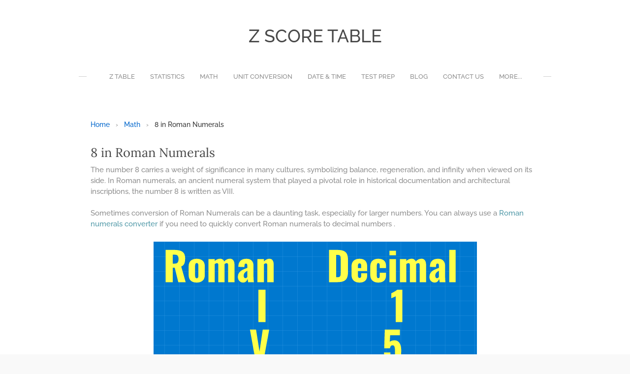

--- FILE ---
content_type: text/html; charset=utf-8
request_url: https://z-table.com/8-in-roman-numerals.html
body_size: 40479
content:
<!DOCTYPE html><html lang="en"><head><script>var __ezHttpConsent={setByCat:function(src,tagType,attributes,category,force,customSetScriptFn=null){var setScript=function(){if(force||window.ezTcfConsent[category]){if(typeof customSetScriptFn==='function'){customSetScriptFn();}else{var scriptElement=document.createElement(tagType);scriptElement.src=src;attributes.forEach(function(attr){for(var key in attr){if(attr.hasOwnProperty(key)){scriptElement.setAttribute(key,attr[key]);}}});var firstScript=document.getElementsByTagName(tagType)[0];firstScript.parentNode.insertBefore(scriptElement,firstScript);}}};if(force||(window.ezTcfConsent&&window.ezTcfConsent.loaded)){setScript();}else if(typeof getEzConsentData==="function"){getEzConsentData().then(function(ezTcfConsent){if(ezTcfConsent&&ezTcfConsent.loaded){setScript();}else{console.error("cannot get ez consent data");force=true;setScript();}});}else{force=true;setScript();console.error("getEzConsentData is not a function");}},};</script>
<script>var ezTcfConsent=window.ezTcfConsent?window.ezTcfConsent:{loaded:false,store_info:false,develop_and_improve_services:false,measure_ad_performance:false,measure_content_performance:false,select_basic_ads:false,create_ad_profile:false,select_personalized_ads:false,create_content_profile:false,select_personalized_content:false,understand_audiences:false,use_limited_data_to_select_content:false,};function getEzConsentData(){return new Promise(function(resolve){document.addEventListener("ezConsentEvent",function(event){var ezTcfConsent=event.detail.ezTcfConsent;resolve(ezTcfConsent);});});}</script>
<script>if(typeof _setEzCookies!=='function'){function _setEzCookies(ezConsentData){var cookies=window.ezCookieQueue;for(var i=0;i<cookies.length;i++){var cookie=cookies[i];if(ezConsentData&&ezConsentData.loaded&&ezConsentData[cookie.tcfCategory]){document.cookie=cookie.name+"="+cookie.value;}}}}
window.ezCookieQueue=window.ezCookieQueue||[];if(typeof addEzCookies!=='function'){function addEzCookies(arr){window.ezCookieQueue=[...window.ezCookieQueue,...arr];}}
addEzCookies([{name:"ezoab_27719",value:"mod275; Path=/; Domain=z-table.com; Max-Age=7200",tcfCategory:"store_info",isEzoic:"true",},{name:"ezosuibasgeneris-1",value:"ab99e337-16ce-45f1-5d43-c4e169690213; Path=/; Domain=z-table.com; Expires=Thu, 21 Jan 2027 18:38:38 UTC; Secure; SameSite=None",tcfCategory:"understand_audiences",isEzoic:"true",}]);if(window.ezTcfConsent&&window.ezTcfConsent.loaded){_setEzCookies(window.ezTcfConsent);}else if(typeof getEzConsentData==="function"){getEzConsentData().then(function(ezTcfConsent){if(ezTcfConsent&&ezTcfConsent.loaded){_setEzCookies(window.ezTcfConsent);}else{console.error("cannot get ez consent data");_setEzCookies(window.ezTcfConsent);}});}else{console.error("getEzConsentData is not a function");_setEzCookies(window.ezTcfConsent);}</script><script type="text/javascript" data-ezscrex='false' data-cfasync='false'>window._ezaq = Object.assign({"edge_cache_status":13,"edge_response_time":37,"url":"https://z-table.com/8-in-roman-numerals.html"}, typeof window._ezaq !== "undefined" ? window._ezaq : {});</script><script type="text/javascript" data-ezscrex='false' data-cfasync='false'>window._ezaq = Object.assign({"ab_test_id":"mod275"}, typeof window._ezaq !== "undefined" ? window._ezaq : {});window.__ez=window.__ez||{};window.__ez.tf={"vabo":"true"};</script><script type="text/javascript" data-ezscrex='false' data-cfasync='false'>window.ezDisableAds = true;</script><script data-ezscrex='false' data-cfasync='false' data-pagespeed-no-defer>var __ez=__ez||{};__ez.stms=Date.now();__ez.evt={};__ez.script={};__ez.ck=__ez.ck||{};__ez.template={};__ez.template.isOrig=true;window.__ezScriptHost="//www.ezojs.com";__ez.queue=__ez.queue||function(){var e=0,i=0,t=[],n=!1,o=[],r=[],s=!0,a=function(e,i,n,o,r,s,a){var l=arguments.length>7&&void 0!==arguments[7]?arguments[7]:window,d=this;this.name=e,this.funcName=i,this.parameters=null===n?null:w(n)?n:[n],this.isBlock=o,this.blockedBy=r,this.deleteWhenComplete=s,this.isError=!1,this.isComplete=!1,this.isInitialized=!1,this.proceedIfError=a,this.fWindow=l,this.isTimeDelay=!1,this.process=function(){f("... func = "+e),d.isInitialized=!0,d.isComplete=!0,f("... func.apply: "+e);var i=d.funcName.split("."),n=null,o=this.fWindow||window;i.length>3||(n=3===i.length?o[i[0]][i[1]][i[2]]:2===i.length?o[i[0]][i[1]]:o[d.funcName]),null!=n&&n.apply(null,this.parameters),!0===d.deleteWhenComplete&&delete t[e],!0===d.isBlock&&(f("----- F'D: "+d.name),m())}},l=function(e,i,t,n,o,r,s){var a=arguments.length>7&&void 0!==arguments[7]?arguments[7]:window,l=this;this.name=e,this.path=i,this.async=o,this.defer=r,this.isBlock=t,this.blockedBy=n,this.isInitialized=!1,this.isError=!1,this.isComplete=!1,this.proceedIfError=s,this.fWindow=a,this.isTimeDelay=!1,this.isPath=function(e){return"/"===e[0]&&"/"!==e[1]},this.getSrc=function(e){return void 0!==window.__ezScriptHost&&this.isPath(e)&&"banger.js"!==this.name?window.__ezScriptHost+e:e},this.process=function(){l.isInitialized=!0,f("... file = "+e);var i=this.fWindow?this.fWindow.document:document,t=i.createElement("script");t.src=this.getSrc(this.path),!0===o?t.async=!0:!0===r&&(t.defer=!0),t.onerror=function(){var e={url:window.location.href,name:l.name,path:l.path,user_agent:window.navigator.userAgent};"undefined"!=typeof _ezaq&&(e.pageview_id=_ezaq.page_view_id);var i=encodeURIComponent(JSON.stringify(e)),t=new XMLHttpRequest;t.open("GET","//g.ezoic.net/ezqlog?d="+i,!0),t.send(),f("----- ERR'D: "+l.name),l.isError=!0,!0===l.isBlock&&m()},t.onreadystatechange=t.onload=function(){var e=t.readyState;f("----- F'D: "+l.name),e&&!/loaded|complete/.test(e)||(l.isComplete=!0,!0===l.isBlock&&m())},i.getElementsByTagName("head")[0].appendChild(t)}},d=function(e,i){this.name=e,this.path="",this.async=!1,this.defer=!1,this.isBlock=!1,this.blockedBy=[],this.isInitialized=!0,this.isError=!1,this.isComplete=i,this.proceedIfError=!1,this.isTimeDelay=!1,this.process=function(){}};function c(e,i,n,s,a,d,c,u,f){var m=new l(e,i,n,s,a,d,c,f);!0===u?o[e]=m:r[e]=m,t[e]=m,h(m)}function h(e){!0!==u(e)&&0!=s&&e.process()}function u(e){if(!0===e.isTimeDelay&&!1===n)return f(e.name+" blocked = TIME DELAY!"),!0;if(w(e.blockedBy))for(var i=0;i<e.blockedBy.length;i++){var o=e.blockedBy[i];if(!1===t.hasOwnProperty(o))return f(e.name+" blocked = "+o),!0;if(!0===e.proceedIfError&&!0===t[o].isError)return!1;if(!1===t[o].isComplete)return f(e.name+" blocked = "+o),!0}return!1}function f(e){var i=window.location.href,t=new RegExp("[?&]ezq=([^&#]*)","i").exec(i);"1"===(t?t[1]:null)&&console.debug(e)}function m(){++e>200||(f("let's go"),p(o),p(r))}function p(e){for(var i in e)if(!1!==e.hasOwnProperty(i)){var t=e[i];!0===t.isComplete||u(t)||!0===t.isInitialized||!0===t.isError?!0===t.isError?f(t.name+": error"):!0===t.isComplete?f(t.name+": complete already"):!0===t.isInitialized&&f(t.name+": initialized already"):t.process()}}function w(e){return"[object Array]"==Object.prototype.toString.call(e)}return window.addEventListener("load",(function(){setTimeout((function(){n=!0,f("TDELAY -----"),m()}),5e3)}),!1),{addFile:c,addFileOnce:function(e,i,n,o,r,s,a,l,d){t[e]||c(e,i,n,o,r,s,a,l,d)},addDelayFile:function(e,i){var n=new l(e,i,!1,[],!1,!1,!0);n.isTimeDelay=!0,f(e+" ...  FILE! TDELAY"),r[e]=n,t[e]=n,h(n)},addFunc:function(e,n,s,l,d,c,u,f,m,p){!0===c&&(e=e+"_"+i++);var w=new a(e,n,s,l,d,u,f,p);!0===m?o[e]=w:r[e]=w,t[e]=w,h(w)},addDelayFunc:function(e,i,n){var o=new a(e,i,n,!1,[],!0,!0);o.isTimeDelay=!0,f(e+" ...  FUNCTION! TDELAY"),r[e]=o,t[e]=o,h(o)},items:t,processAll:m,setallowLoad:function(e){s=e},markLoaded:function(e){if(e&&0!==e.length){if(e in t){var i=t[e];!0===i.isComplete?f(i.name+" "+e+": error loaded duplicate"):(i.isComplete=!0,i.isInitialized=!0)}else t[e]=new d(e,!0);f("markLoaded dummyfile: "+t[e].name)}},logWhatsBlocked:function(){for(var e in t)!1!==t.hasOwnProperty(e)&&u(t[e])}}}();__ez.evt.add=function(e,t,n){e.addEventListener?e.addEventListener(t,n,!1):e.attachEvent?e.attachEvent("on"+t,n):e["on"+t]=n()},__ez.evt.remove=function(e,t,n){e.removeEventListener?e.removeEventListener(t,n,!1):e.detachEvent?e.detachEvent("on"+t,n):delete e["on"+t]};__ez.script.add=function(e){var t=document.createElement("script");t.src=e,t.async=!0,t.type="text/javascript",document.getElementsByTagName("head")[0].appendChild(t)};__ez.dot=__ez.dot||{};__ez.queue.addFileOnce('/detroitchicago/boise.js', '/detroitchicago/boise.js?gcb=195-3&cb=5', true, [], true, false, true, false);__ez.queue.addFileOnce('/parsonsmaize/abilene.js', '/parsonsmaize/abilene.js?gcb=195-3&cb=e80eca0cdb', true, [], true, false, true, false);__ez.queue.addFileOnce('/parsonsmaize/mulvane.js', '/parsonsmaize/mulvane.js?gcb=195-3&cb=e75e48eec0', true, ['/parsonsmaize/abilene.js'], true, false, true, false);__ez.queue.addFileOnce('/detroitchicago/birmingham.js', '/detroitchicago/birmingham.js?gcb=195-3&cb=539c47377c', true, ['/parsonsmaize/abilene.js'], true, false, true, false);</script>
<script type="text/javascript">var _ez_send_requests_through_ezoic = true;</script>
<script data-ezscrex="false" type="text/javascript" data-cfasync="false">window._ezaq = Object.assign({"ad_cache_level":0,"adpicker_placement_cnt":0,"ai_placeholder_cache_level":0,"ai_placeholder_placement_cnt":-1,"domain":"z-table.com","domain_id":27719,"ezcache_level":2,"ezcache_skip_code":0,"has_bad_image":0,"has_bad_words":0,"is_sitespeed":0,"lt_cache_level":0,"response_size":494531,"response_size_orig":488653,"response_time_orig":4,"template_id":5,"url":"https://z-table.com/8-in-roman-numerals.html","word_count":0,"worst_bad_word_level":0}, typeof window._ezaq !== "undefined" ? window._ezaq : {});__ez.queue.markLoaded('ezaqBaseReady');</script>
<script type='text/javascript' data-ezscrex='false' data-cfasync='false'>
window.ezAnalyticsStatic = true;
window._ez_send_requests_through_ezoic = true;
function analyticsAddScript(script) {
	var ezDynamic = document.createElement('script');
	ezDynamic.type = 'text/javascript';
	ezDynamic.innerHTML = script;
	document.head.appendChild(ezDynamic);
}
function getCookiesWithPrefix() {
    var allCookies = document.cookie.split(';');
    var cookiesWithPrefix = {};

    for (var i = 0; i < allCookies.length; i++) {
        var cookie = allCookies[i].trim();

        for (var j = 0; j < arguments.length; j++) {
            var prefix = arguments[j];
            if (cookie.indexOf(prefix) === 0) {
                var cookieParts = cookie.split('=');
                var cookieName = cookieParts[0];
                var cookieValue = cookieParts.slice(1).join('=');
                cookiesWithPrefix[cookieName] = decodeURIComponent(cookieValue);
                break; // Once matched, no need to check other prefixes
            }
        }
    }

    return cookiesWithPrefix;
}
function productAnalytics() {
	var d = {"pr":[6],"omd5":"476de4397f88a3a1f642311a4b8912cd","nar":"risk score"};
	d.u = _ezaq.url;
	d.p = _ezaq.page_view_id;
	d.v = _ezaq.visit_uuid;
	d.ab = _ezaq.ab_test_id;
	d.e = JSON.stringify(_ezaq);
	d.ref = document.referrer;
	d.c = getCookiesWithPrefix('active_template', 'ez', 'lp_');
	if(typeof ez_utmParams !== 'undefined') {
		d.utm = ez_utmParams;
	}

	var dataText = JSON.stringify(d);
	var xhr = new XMLHttpRequest();
	xhr.open('POST','//g.ezoic.net/ezais/analytics?cb=1', true);
	xhr.onload = function () {
		if (xhr.status!=200) {
            return;
		}

        if(document.readyState !== 'loading') {
            analyticsAddScript(xhr.response);
            return;
        }

        var eventFunc = function() {
            if(document.readyState === 'loading') {
                return;
            }
            document.removeEventListener('readystatechange', eventFunc, false);
            analyticsAddScript(xhr.response);
        };

        document.addEventListener('readystatechange', eventFunc, false);
	};
	xhr.setRequestHeader('Content-Type','text/plain');
	xhr.send(dataText);
}
__ez.queue.addFunc("productAnalytics", "productAnalytics", null, true, ['ezaqBaseReady'], false, false, false, true);
</script>





<base href="https://z-table.com/8-in-roman-numerals.html"/>
	<!-- Font optimization: prevent render blocking -->
	<style>@font-face { font-display: swap; }</style>

	<!-- Performance Optimization: Preconnect to external domains -->
	<link rel="dns-prefetch" href="//cdn2.editmysite.com"/>
	<link rel="dns-prefetch" href="//cdn1.editmysite.com"/>
	<link rel="dns-prefetch" href="//pagead2.googlesyndication.com"/>
	<link rel="dns-prefetch" href="//ajax.googleapis.com"/>
	<link rel="preconnect" href="https://cdn2.editmysite.com" crossorigin=""/>
	<link rel="preconnect" href="https://cdn1.editmysite.com" crossorigin=""/>

		<title>8 in Roman Numerals - Z SCORE TABLE</title>
<link rel="canonical" href="https://www.z-table.com/8-in-roman-numerals.html"/>
<script type="application/ld+json">
{
  "@context": "https://schema.org",
  "@type": "WebPage",
  "name": "8 in Roman Numerals",
  "url": "https://www.z-table.com/8-in-roman-numerals.html",
  "description": "Learn about standard (Arabic) number 8 and how to convert it to Roman numerals. Discover the key principles for writing Roman numerals and explore fun facts about the numbers."
}
</script>
<script type="application/ld+json">
{
  "@context": "https://schema.org",
  "@type": "BreadcrumbList",
  "itemListElement": [
    {
      "@type": "ListItem",
      "position": 1,
      "name": "Home",
      "item": "https://www.z-table.com/"
    },
    {
      "@type": "ListItem",
      "position": 2,
      "name": "Math",
      "item": "https://www.z-table.com/math.html"
    },
    {
      "@type": "ListItem",
      "position": 3,
      "name": "8 in Roman Numerals"
    }
  ]
}
</script>
<meta name="description" content="Learn about standard (Arabic) number 8 and how to convert it to Roman numerals. Discover the key principles for writing Roman numerals and explore fun facts about the numbers."/>

<meta name="google-site-verification" content="PbSemEAaelQ3tBWu9bWOPbkDEUfSZXsFsGWP3rRVdac"/>
<meta name="propeller" content="c5985cc52ddeb15c457d5081b92c35c6"/>
	<meta http-equiv="Content-Type" content="text/html; charset=utf-8"/>
	<meta name="viewport" content="width=device-width, initial-scale=1.0"/>
	
	
	
	
<!-- responsive horizontal -->
<style type="text/css">.customer-accounts-app__body[data-v-07eff8e1]{width:100%}.customer-accounts-app__modal-wrapper[data-v-07eff8e1]{position:fixed;top:0;left:0;width:100vw;height:100vh;z-index:17;display:flex;flex-direction:column;justify-content:center;align-items:center;background:rgba(0,0,0,.25)}.customer-accounts-app__modal[data-v-07eff8e1]{width:580px;box-sizing:border-box;max-height:100%;min-height:415px;overflow-y:auto;z-index:18;padding:24px;background:#fff;display:flex}.wsite-theme-dark .customer-accounts-app__modal-wrapper[data-v-07eff8e1]{background:hsla(0,0%,100%,.25)}.wsite-theme-dark .customer-accounts-app__modal[data-v-07eff8e1]{background:#000}@media (max-width:750px){.customer-accounts-app__modal[data-v-07eff8e1]{width:100%;height:100%}}</style><style type="text/css">.loading[data-v-3519d388]{display:flex;width:100%;align-items:center;justify-content:center;margin:15px 0}</style><style type="text/css">.page-header__wrapper[data-v-81ca95b4]{display:flex;flex-direction:row;align-items:center;justify-content:space-between}.page-header__text[data-v-81ca95b4]{margin:0 32px 0 0}.page-header__divider[data-v-81ca95b4]{height:1px;width:100%;margin:24px 0;background:rgba(0,0,0,.1)}</style><style type="text/css">.form-field[data-v-29b796a4]{margin:16px 0}.form-field__label[data-v-29b796a4]{display:flex;flex-direction:column}.form-field__title[data-v-29b796a4]{margin-bottom:8px;font-size:90%;color:#3b526d}.wsite-theme-dark .form-field__title[data-v-29b796a4]{color:#dfe6ee}.form-field__error[data-v-29b796a4]{margin-top:14px}</style><style type="text/css">.field-error[data-v-1c00ebfa]{color:#ff2825}</style><style type="text/css">.form-instructions[data-v-57a288ec]{margin-bottom:24px}</style><style type="text/css">.site-input[data-v-cbc6ea64]{border:1px solid #dbdbdb;padding:8px;border-radius:2px}.site-input__is-invalid[data-v-cbc6ea64]{border:1px solid #ff2825}</style><style type="text/css">.actions-row[data-v-4932eaa4]{margin-top:24px;display:flex;flex-direction:row;justify-content:space-between;align-items:center}.actions-row div[data-v-4932eaa4]:first-child{margin-right:16px}</style><style type="text/css">.back-button[data-v-9298a980]{display:flex;flex-direction:row;align-items:center}.back-button__icon[data-v-9298a980]{margin:0 8px 0 0}</style><style type="text/css">p[data-v-0770d94c]{font-weight:700}.order-confirmation__checkbox[data-v-0770d94c]{margin-right:6px}.order-confirmation__success-message[data-v-0770d94c]{display:flex;flex-direction:row;align-items:center}</style><style type="text/css">.register__privacy-policy[data-v-4f309485]{margin:24px 0;font-size:small}</style><style type="text/css">.customer-accounts-app__body[data-v-2752a12c]{width:100%}.customer-accounts-app__modal-wrapper[data-v-2752a12c]{position:fixed;top:0;left:0;width:100vw;height:100vh;z-index:17;display:flex;flex-direction:column;justify-content:center;align-items:center;background:rgba(0,0,0,.25)}.customer-accounts-app__modal[data-v-2752a12c]{width:580px;box-sizing:border-box;max-height:100%;min-height:415px;overflow-y:auto;z-index:18;padding:24px;background:#fff;display:flex}.wsite-theme-dark .customer-accounts-app__modal-wrapper[data-v-2752a12c]{background:hsla(0,0%,100%,.25)}.wsite-theme-dark .customer-accounts-app__modal[data-v-2752a12c]{background:#000}@media (max-width:600px){.customer-accounts-app__modal[data-v-2752a12c]{width:100%;height:100%}}</style><style type="text/css">.account-details__wrapper[data-v-29f64e05]{width:100%}.account-details__group[data-v-29f64e05]{margin-bottom:24px;text-align:left}.account-details__table-container[data-v-29f64e05]{overflow:auto}.account-details__title[data-v-29f64e05]{text-align:left;margin-bottom:6px}.account-details__log-out[data-v-29f64e05]{cursor:pointer}.account-details__error[data-v-29f64e05]{margin:36px 0;text-align:left}.error[data-v-29f64e05]{color:#ff2825}</style><style type="text/css">.section-header__wrapper[data-v-6d7d03a4]{display:flex;flex-direction:row;align-items:center;justify-content:space-between}.section-header__text[data-v-6d7d03a4]{margin:24px 0}</style><style type="text/css">.empty-content-area__container[data-v-498ccaa4]{display:flex;flex-direction:row;align-items:center;justify-content:center;margin-bottom:32px;width:100%;min-height:80px;background:#f2f2f2}.wsite-theme-dark .empty-content-area__container[data-v-498ccaa4]{background:#000}</style><style type="text/css">.order-details__table[data-v-3e08a283]{width:100%;margin-top:12px;margin-bottom:36px;empty-cells:show;border-collapse:collapse;border-spacing:0;border:none}.order-details__table th[data-v-3e08a283]{margin:0;padding:16px;text-align:left;background:#f2f2f2}.wsite-theme-dark .order-details__table th[data-v-3e08a283]{background:#000}.order-details__table td[data-v-3e08a283]{margin:0;padding:16px;text-align:left}</style><style type="text/css">.shipping-address__wrapper[data-v-7d842472]{text-align:left;width:100%}</style><style type="text/css">.reset-password__link[data-v-1b4ea0c2]{cursor:pointer}</style><script type='text/javascript'>
var ezoTemplate = 'orig_site';
var ezouid = '1';
var ezoFormfactor = '1';
</script><script data-ezscrex="false" type='text/javascript'>
var soc_app_id = '0';
var did = 27719;
var ezdomain = 'z-table.com';
var ezoicSearchable = 1;
</script></head><body class="no-header  wsite-page-8-in-roman-numerals  full-width-on  wsite-theme-light wsite-nav-condensed postload"><ins class="adsbygoogle" style="display:block" data-ad-client="ca-pub-8204427937072562" data-ad-slot="1032882931" data-ad-format="auto" data-full-width-responsive="true"></ins>

	
	
	
	
	<center><!-- Ezoic - Top of the page  - top_of_page -->
<div id="ezoic-pub-ad-placeholder-102"></div>
<!-- End Ezoic - Top of the page  - top_of_page --></center>

<meta name="google-site-verification" content="PbSemEAaelQ3tBWu9bWOPbkDEUfSZXsFsGWP3rRVdac"/>
<meta name="msvalidate.01" content="404AD380D2C2073CB2DEA7188781A092"/>

		<link rel="stylesheet" type="text/css" href="https://cdn2.editmysite.com/css/sites.css?buildTime=1234"/>
<link rel="stylesheet" type="text/css" href="files/main_style.css?1719162106"/>
<link rel="stylesheet" type="text/css" href="https://cdn2.editmysite.com/fonts/Raleway/font.css?2" as="style" onload="this.onload=null;this.rel=&#39;stylesheet&#39;"/>
<noscript><link rel="stylesheet" type="text/css"  href="https://cdn2.editmysite.com/fonts/Raleway/font.css?2" /></noscript>
<link rel="stylesheet" type="text/css" href="https://cdn2.editmysite.com/fonts/Lora/font.css?2" as="style" onload="this.onload=null;this.rel=&#39;stylesheet&#39;"/>
<noscript><link rel="stylesheet" type="text/css"  href="https://cdn2.editmysite.com/fonts/Lora/font.css?2" /></noscript>

<link rel="stylesheet" type="text/css" href="https://cdn2.editmysite.com/fonts/Gentium_Basic/font.css?2" as="style" onload="this.onload=null;this.rel=&#39;stylesheet&#39;"/>
<noscript><link rel="stylesheet" type="text/css"  href="https://cdn2.editmysite.com/fonts/Gentium_Basic/font.css?2" /></noscript>
<link rel="stylesheet" type="text/css" href="https://cdn2.editmysite.com/fonts/Lato/font.css?2" as="style" onload="this.onload=null;this.rel=&#39;stylesheet&#39;"/>
<noscript><link rel="stylesheet" type="text/css"  href="https://cdn2.editmysite.com/fonts/Lato/font.css?2" /></noscript>
<link rel="stylesheet" type="text/css" href="https://cdn2.editmysite.com/fonts/Questrial/font.css?2" as="style" onload="this.onload=null;this.rel=&#39;stylesheet&#39;"/>
<noscript><link rel="stylesheet" type="text/css"  href="https://cdn2.editmysite.com/fonts/Questrial/font.css?2" /></noscript>
<link rel="preload" type="text/css" href="https://cdn2.editmysite.com/fonts/Muli/font.css?2" as="style" onload="this.onload=null;this.rel=&#39;stylesheet&#39;"/>
<noscript><link rel="stylesheet" type="text/css"  href="https://cdn2.editmysite.com/fonts/Muli/font.css?2" /></noscript>
<link rel="stylesheet" type="text/css" href="https://cdn2.editmysite.com/fonts/Montserrat/font.css?2" as="style" onload="this.onload=null;this.rel=&#39;stylesheet&#39;"/>
<noscript><link rel="stylesheet" type="text/css"  href="https://cdn2.editmysite.com/fonts/Montserrat/font.css?2" /></noscript>
<link rel="preload" href="https://cdn2.editmysite.com/
&lt;style type=&#39;text/css&#39;&gt;
.wsite-elements.wsite-not-footer:not(.wsite-header-elements) div.paragraph, .wsite-elements.wsite-not-footer:not(.wsite-header-elements) p, .wsite-elements.wsite-not-footer:not(.wsite-header-elements) .product-block .product-title, .wsite-elements.wsite-not-footer:not(.wsite-header-elements) .product-description, .wsite-elements.wsite-not-footer:not(.wsite-header-elements) .wsite-form-field label, .wsite-elements.wsite-not-footer:not(.wsite-header-elements) .wsite-form-field label, #wsite-content div.paragraph, #wsite-content p, #wsite-content .product-block .product-title, #wsite-content .product-description, #wsite-content .wsite-form-field label, #wsite-content .wsite-form-field label, .blog-sidebar div.paragraph, .blog-sidebar p, .blog-sidebar .wsite-form-field label, .blog-sidebar .wsite-form-field label {font-family:" gentium="" basic"="" !important;}="" #wsite-content="" div.paragraph,="" p,="" .product-block="" .product-title,="" .product-description,="" .wsite-form-field="" label,="" .blog-sidebar="" label="" {}="" .wsite-elements.wsite-footer="" label{}="" .wsite-elements.wsite-not-footer:not(.wsite-header-elements)="" h2,="" .product-long="" .product-large="" .product-small="" h2="" {font-family:"lato"="" !important;font-weight:300="" .product-title{}="" #wsite-title="" {font-family:"questrial"="" !important;color:#a1a1a1="" !important;font-style:normal="" !important;letter-spacing:="" 2px="" .wsite-menu-default="" a="" {font-family:"muli"="" .wsite-menu="" .wsite-image="" div,="" .wsite-caption="" .gallerycaptioninnertext="" .fancybox-title="" .wslide-caption-text="" .wsite-phone="" .wsite-headline,.wsite-header-section="" .wsite-content-title="" .wsite-headline-paragraph,.wsite-header-section="" .paragraph="" {font-family:"montserrat"="" !important;font-weight:400="" .wsite-button-inner="" !important;text-transform:="" uppercase="" .wsite-not-footer="" blockquote="" .wsite-footer="" .blog-header="" h2.wsite-product-title="" .wsite-product="" .wsite-product-price="" .wsite-button-large="" {font-size:15px="" @media="" screen="" and="" (min-width:="" 767px)="" {.wsite-elements.wsite-not-footer:not(.wsite-header-elements)="" {font-size:17px="" {font-size:35px="" {font-size:44px="" }<="" style=""/>
<style>
.wsite-background { background: linear-gradient(135deg, #667eea 0%, #764ba2 100%) !important; }
body.wsite-background { background: linear-gradient(135deg, #667eea 0%, #764ba2 100%) !important; }.wsite-background.wsite-custom-background{ background-size: cover !important}
</style>


		

		
		
	
	<div class="body-wrap">

	<div id="header">
		<div class="nav-trigger hamburger">
			<div class="open-btn">
				<span class="mobile"></span>
				<span class="mobile"></span>
				<span class="mobile"></span>
			</div>
		</div>
		<div id="sitename"><span class="wsite-logo">

	<a href="">
	
	<span id="wsite-title">Z SCORE TABLE</span>
	
	</a>

</span></div>
	</div>
	
	
	<center>
	<!-- Ezoic - Top page leader - under_page_title -->
<div id="ezoic-pub-ad-placeholder-103">
<!-- Z-TABLE: Horizontal Large -->
<ins class="adsbygoogle ezfound" style="display:inline-block;width:728px;height:15px" data-ad-client="ca-pub-8204427937072562" data-ad-slot="7801231937"></ins>
</div>
<!-- End Ezoic - Top page leader - under_page_title --></center>

	<div id="wrapper">
		<div class="bg-wrapper">
			<div id="navigation"><ul class="wsite-menu-default">
		<li id="pg417043505971455970" class="wsite-menu-item-wrap     wsite-nav-1" style="position: relative;">
			<a href="index.html" class="wsite-menu-item" style="position: relative;">
				Z Table
			</a>
			

		</li>
		<li id="pg447578871504036902" class="wsite-menu-item-wrap     wsite-nav-2" style="position: relative;">
			<a href="statistics.html" class="wsite-menu-item" style="position: relative;">
				Statistics
			</a>
			

		</li>
		<li id="pg557228667297298395" class="wsite-menu-item-wrap     wsite-nav-3" style="position: relative;">
			<a href="math.html" class="wsite-menu-item" style="position: relative;">
				Math
			</a>
			

		</li>
		<li id="pg493757864218605330" class="wsite-menu-item-wrap     wsite-nav-4" style="position: relative;">
			<a href="unit-conversion.html" class="wsite-menu-item" style="position: relative;">
				Unit Conversion
			</a>
			

		</li>
		<li id="pg984996102918552996" class="wsite-menu-item-wrap     wsite-nav-5" style="position: relative;">
			<a href="date-and-time.html" class="wsite-menu-item" style="position: relative;">
				Date &amp; Time
			</a>
			

		</li>
		<li id="pg361430209162125273" class="wsite-menu-item-wrap     wsite-nav-6" style="position: relative;">
			<a href="test-prep.html" class="wsite-menu-item" style="position: relative;">
				Test Prep
			</a>
			

		</li>
		<li id="pg483107571574404397" class="wsite-menu-item-wrap     wsite-nav-7" style="position: relative;">
			<a href="z-score-table-blog.html" class="wsite-menu-item" style="position: relative;">
				Blog
			</a>
			
		</li>
		<li id="pg610708177110951636" class="wsite-menu-item-wrap     wsite-nav-8" style="position: relative;">
			<a href="contact-us.html" class="wsite-menu-item" style="position: relative;">
				Contact Us
			</a>
			

		</li>
		<li id="pg650033422949921069" class="wsite-menu-item-wrap " style="position: relative; display: none;">
			<a href="https://es.z-table.com/" target="_blank" class="wsite-menu-item" style="position: relative;">
				Español
			</a>
			

		</li>
		<li id="pg667220745687175196" class="wsite-menu-item-wrap " style="position: relative; display: none;">
			<a href="mole-calculator.html" class="wsite-menu-item" style="position: relative;">
				Mole Calculator
			</a>
			
		</li>
		<li id="pg906940343800036242" class="wsite-menu-item-wrap " style="position: relative; display: none;">
			<a href="bmi-calculator.html" class="wsite-menu-item" style="position: relative;">
				BMI Calculator
			</a>
			
		</li>
		<li id="pg952707673923901184" class="wsite-menu-item-wrap " style="position: relative; display: none;">
			<a href="tic-tac-toe.html" class="wsite-menu-item" style="position: relative;">
				Tic Tac Toe
			</a>
			
		</li>
		<li id="pg687536771559000287" class="wsite-menu-item-wrap " style="position: relative; display: none;">
			<a href="100s-chart.html" class="wsite-menu-item" style="position: relative;">
				100s Chart -Printable
			</a>
			
		</li>
		<li id="pg275635713437060743" class="wsite-menu-item-wrap " style="position: relative; display: none;">
			<a href="online-timer.html" class="wsite-menu-item" style="position: relative;">
				Online Timer
			</a>
			
		</li>
		<li id="pg445173387180436538" class="wsite-menu-item-wrap " style="position: relative; display: none;">
			<a href="online-stopwatch.html" class="wsite-menu-item" style="position: relative;">
				Online Stopwatch
			</a>
			
		</li>
		<li id="pg496366132755099474" class="wsite-menu-item-wrap " style="position: relative; display: none;">
			<a href="how-many-days-until-christmas.html" class="wsite-menu-item" style="position: relative;">
				How Many Days Until Chritmas
			</a>
			
		</li>
		<li id="pg720904556118477217" class="wsite-menu-item-wrap " style="position: relative; display: none;">
			<a href="simple-interest-formula.html" class="wsite-menu-item" style="position: relative;">
				​Simple Interest Formula Explained
			</a>
			
		</li>
		<li id="pg967735212134118529" class="wsite-menu-item-wrap " style="position: relative; display: none;">
			<a href="simple-interest-vs-compound-interest.html" class="wsite-menu-item" style="position: relative;">
				Understanding Simple Interest vs. Compound Interest
			</a>
			
		</li>
		<li id="pg555401318898653409" class="wsite-menu-item-wrap " style="position: relative; display: none;">
			<a href="simple-interest-examples.html" class="wsite-menu-item" style="position: relative;">
				10 Real-World Simple Interest Examples
			</a>
			
		</li>
		<li id="pg199610578619010429" class="wsite-menu-item-wrap " style="position: relative; display: none;">
			<a href="simple-interest-problems.html" class="wsite-menu-item" style="position: relative;">
				20 Simple Interest Problems
			</a>
			
		</li>
		<li id="pg471107366762758550" class="wsite-menu-item-wrap " style="position: relative; display: none;">
			<a href="compound-interest-practice-problems.html" class="wsite-menu-item" style="position: relative;">
				Compound Interest Practice Problems
			</a>
			
		</li>
		<li id="pg916691627257667709" class="wsite-menu-item-wrap " style="position: relative; display: none;">
			<a href="34-lb-to-kg.html" class="wsite-menu-item" style="position: relative;">
				34 lb to kg
			</a>
			
		</li>
		<li id="pg849390340968386165" class="wsite-menu-item-wrap " style="position: relative; display: none;">
			<a href="36-lb-to-kg.html" class="wsite-menu-item" style="position: relative;">
				36 lb to kg
			</a>
			
		</li>
		<li id="pg403502221316110430" class="wsite-menu-item-wrap " style="position: relative; display: none;">
			<a href="37-lb-to-kg.html" class="wsite-menu-item" style="position: relative;">
				37 lb to kg
			</a>
			
		</li>
		<li id="pg169451773272942708" class="wsite-menu-item-wrap " style="position: relative; display: none;">
			<a href="38-lb-to-kg.html" class="wsite-menu-item" style="position: relative;">
				38 lb to kg
			</a>
			
		</li>
		<li id="pg973275824771702378" class="wsite-menu-item-wrap " style="position: relative; display: none;">
			<a href="39-lb-to-kg.html" class="wsite-menu-item" style="position: relative;">
				39 lb to kg
			</a>
			
		</li>
		<li id="pg670123749555042126" class="wsite-menu-item-wrap " style="position: relative; display: none;">
			<a href="41-lb-to-kg.html" class="wsite-menu-item" style="position: relative;">
				41 lb to kg
			</a>
			
		</li>
		<li id="pg245791825491449455" class="wsite-menu-item-wrap " style="position: relative; display: none;">
			<a href="42-lb-to-kg.html" class="wsite-menu-item" style="position: relative;">
				42 lb to kg
			</a>
			
		</li>
		<li id="pg434945154290461148" class="wsite-menu-item-wrap " style="position: relative; display: none;">
			<a href="43-lb-to-kg.html" class="wsite-menu-item" style="position: relative;">
				43 lb to kg
			</a>
			
		</li>
		<li id="pg274318214469708249" class="wsite-menu-item-wrap " style="position: relative; display: none;">
			<a href="44-lb-to-kg.html" class="wsite-menu-item" style="position: relative;">
				44 lb to kg
			</a>
			
		</li>
		<li id="pg337277450773466533" class="wsite-menu-item-wrap " style="position: relative; display: none;">
			<a href="46-lb-to-kg.html" class="wsite-menu-item" style="position: relative;">
				46 lb to kg
			</a>
			
		</li>
		<li id="pg422662714140702876" class="wsite-menu-item-wrap " style="position: relative; display: none;">
			<a href="47-lb-to-kg.html" class="wsite-menu-item" style="position: relative;">
				47 lb to kg
			</a>
			
		</li>
		<li id="pg406055451812293335" class="wsite-menu-item-wrap " style="position: relative; display: none;">
			<a href="48-lb-to-kg.html" class="wsite-menu-item" style="position: relative;">
				48 lb to kg
			</a>
			
		</li>
		<li id="pg267343638431358523" class="wsite-menu-item-wrap " style="position: relative; display: none;">
			<a href="49-lb-to-kg.html" class="wsite-menu-item" style="position: relative;">
				49 lb to kg
			</a>
			
		</li>
		<li id="pg510075510131490400" class="wsite-menu-item-wrap " style="position: relative; display: none;">
			<a href="51-lb-to-kg.html" class="wsite-menu-item" style="position: relative;">
				51 lb to kg
			</a>
			
		</li>
		<li id="pg786873502640664322" class="wsite-menu-item-wrap " style="position: relative; display: none;">
			<a href="52-lb-to-kg.html" class="wsite-menu-item" style="position: relative;">
				52 lb to kg
			</a>
			
		</li>
		<li id="pg333740409528093402" class="wsite-menu-item-wrap " style="position: relative; display: none;">
			<a href="53-lb-to-kg.html" class="wsite-menu-item" style="position: relative;">
				53 lb to kg
			</a>
			
		</li>
		<li id="pg482089354849477658" class="wsite-menu-item-wrap " style="position: relative; display: none;">
			<a href="54-lb-to-kg.html" class="wsite-menu-item" style="position: relative;">
				54 lb to kg
			</a>
			
		</li>
		<li id="pg204502667910215110" class="wsite-menu-item-wrap " style="position: relative; display: none;">
			<a href="56-lb-to-kg.html" class="wsite-menu-item" style="position: relative;">
				56 lb to kg
			</a>
			
		</li>
		<li id="pg836746217851740868" class="wsite-menu-item-wrap " style="position: relative; display: none;">
			<a href="57-lb-to-kg.html" class="wsite-menu-item" style="position: relative;">
				57 lb to kg
			</a>
			
		</li>
		<li id="pg720720899678867702" class="wsite-menu-item-wrap " style="position: relative; display: none;">
			<a href="58-lb-to-kg.html" class="wsite-menu-item" style="position: relative;">
				58 lb to kg
			</a>
			
		</li>
		<li id="pg786588058841308739" class="wsite-menu-item-wrap " style="position: relative; display: none;">
			<a href="59-lb-to-kg.html" class="wsite-menu-item" style="position: relative;">
				59 lb to kg
			</a>
			
		</li>
		<li id="pg660364986786770904" class="wsite-menu-item-wrap " style="position: relative; display: none;">
			<a href="61-lb-to-kg.html" class="wsite-menu-item" style="position: relative;">
				61 lb to kg
			</a>
			
		</li>
		<li id="pg737540771690255245" class="wsite-menu-item-wrap " style="position: relative; display: none;">
			<a href="62-lb-to-kg.html" class="wsite-menu-item" style="position: relative;">
				62 lb to kg
			</a>
			
		</li>
		<li id="pg253804168540520623" class="wsite-menu-item-wrap " style="position: relative; display: none;">
			<a href="63-lb-to-kg.html" class="wsite-menu-item" style="position: relative;">
				63 lb to kg
			</a>
			
		</li>
		<li id="pg718460040594867783" class="wsite-menu-item-wrap " style="position: relative; display: none;">
			<a href="64-lb-to-kg.html" class="wsite-menu-item" style="position: relative;">
				64 lb to kg
			</a>
			
		</li>
		<li id="pg146287662422036834" class="wsite-menu-item-wrap " style="position: relative; display: none;">
			<a href="65-lb-to-kg.html" class="wsite-menu-item" style="position: relative;">
				65 lb to kg
			</a>
			
		</li>
<li class="wsite-menu-item-wrap wsite-nav-more    wsite-nav-9" style="position: relative; display: inline-block;">
	<a href="#" class="wsite-menu-item" id="wsite-nav-more-a" style="position: relative;">
		more...
	</a>
</li></ul>
</div>
			<div id="content-wrapper">
				<div id="wsite-content" class="wsite-elements wsite-not-footer">
	<div class="wsite-section-wrap">
	<div class="wsite-section wsite-body-section wsite-background-530 wsite-custom-background">
		<div class="wsite-section-content">
					<div class="container">
			<div class="wsite-section-elements">
				<nav class="breadcrumb-nav" aria-label="breadcrumb" style="padding: 12px 0; margin-bottom: 20px; font-size: 14px; color: #666;">
    <a href="/" style="color: #0066cc; text-decoration: none;">Home</a>
    <span style="margin: 0 8px; color: #999;">›</span>
    <a href="math.html" style="color: #0066cc; text-decoration: none;">Math</a>
    <span style="margin: 0 8px; color: #999;">›</span>
    <span style="color: #333; font-weight: 500;">8 in Roman Numerals</span>
</nav>

<h2 class="wsite-content-title">8 in Roman Numerals<br/></h2>

<div class="paragraph">The number 8 carries a weight of significance in many cultures, symbolizing balance, regeneration, and infinity when viewed on its side. In Roman numerals, an ancient numeral system that played a pivotal role in historical documentation and architectural inscriptions, the number 8 is written as VIII.<br/>​<span>​<br/>Sometimes conversion of Roman Numerals can be a daunting task, especially for larger numbers. You can always use a </span><a href="roman-numerals.html" target="_blank">Roman numerals converter</a><span> if you need to quickly convert Roman numerals to decimal numbers .</span></div>

<div><div class="wsite-image wsite-image-border-none " style="padding-top:10px;padding-bottom:10px;margin-left:0px;margin-right:0px;text-align:center">
<a>
<img src="uploads\2\1\7\9\21795380\roman-numerals-to-arabic-chart_50.png" alt="Roman numerals to arabic chart" style="width:auto;max-width:100%"/>
</a>
<div style="display:block;font-size:90%"></div>
</div></div>

<h2 class="wsite-content-title">Delving Into The Number 8<br/></h2>

<div class="paragraph">Across various cultures, the number 8 often resonates with attributes like prosperity and balance. The visual representation of 8 is also symmetrical, further emphasizing the sense of balance. In Roman numerals, this harmony is carried forth in the representation VIII.<br/></div>

<div><div id="306570863579566512" align="center" style="width: 100%; overflow-y: hidden;" class="wcustomhtml"><table style="border-collapse: collapse; width: 70;">
  <thead>
    <tr style="border: 1px solid black; background-color: #e5e5e5;">
      <th style="border: 1px solid black; padding: 5px; text-align: center;">Roman Numeral</th>
      <th style="border: 1px solid black; padding: 5px; text-align: center;">Value</th>
    </tr>
  </thead>
  <tbody>
    <tr style="border: 1px solid black;">
      <td style="border: 1px solid black; padding: 5px; text-align: center;">I</td>
      <td style="border: 1px solid black; padding: 5px; text-align: center;">1</td>
    </tr>
    <tr style="border: 1px solid black;">
      <td style="border: 1px solid black; padding: 5px; text-align: center;">V</td>
      <td style="border: 1px solid black; padding: 5px; text-align: center;">5</td>
    </tr>
    <tr style="border: 1px solid black;">
      <td style="border: 1px solid black; padding: 5px; text-align: center;">X</td>
      <td style="border: 1px solid black; padding: 5px; text-align: center;">10</td>
    </tr>
    <tr style="border: 1px solid black;">
      <td style="border: 1px solid black; padding: 5px; text-align: center;">L</td>
      <td style="border: 1px solid black; padding: 5px; text-align: center;">50</td>
    </tr>
    <tr style="border: 1px solid black;">
      <td style="border: 1px solid black; padding: 5px; text-align: center;">C</td>
      <td style="border: 1px solid black; padding: 5px; text-align: center;">100</td>
    </tr>
    <tr style="border: 1px solid black;">
      <td style="border: 1px solid black; padding: 5px; text-align: center;">D</td>
      <td style="border: 1px solid black; padding: 5px; text-align: center;">500</td>
    </tr>
    <tr style="border: 1px solid black;">
      <td style="border: 1px solid black; padding: 5px; text-align: center;">M</td>
      <td style="border: 1px solid black; padding: 5px; text-align: center;">1000</td>
    </tr>
  </tbody>
</table></div>

</div>

<h2 class="wsite-content-title">Representation of 8 as VIII<br/></h2>

<div class="paragraph">In Roman numerals, VIII is the notation for 8. Here, V represents 5, and the three I&#39;s stand for 1 each. When combined sequentially, these symbols form the number 8, showcasing the additive principle of Roman numerals.<br/></div>

<div><div class="wsite-image wsite-image-border-none " style="padding-top:10px;padding-bottom:10px;margin-left:0px;margin-right:0px;text-align:center">
<a>
<img src="uploads\2\1\7\9\21795380\roman-numerals-to-arabic-chart_50.png" alt="Roman numerals to arabic chart" style="width:auto;max-width:100%"/>
</a>
<div style="display:block;font-size:90%"></div>
</div></div>

<h2 class="wsite-content-title">Key Characteristics of Number 8 and VIII<br/></h2>

<div class="paragraph"><ol><li>Sequential Placement: In Roman numerals, VIII comes after VII (7) and precedes IX (9).</li><li>Additive Principle: The numeral VIII exemplifies the additive feature of Roman numerals. The three I&#39;s, placed after V, cumulatively add 3 to 5, leading to the number 8.</li></ol></div>

<h2 class="wsite-content-title">Adjacent Numerals to 8<br/></h2>

<div class="paragraph">To understand 8&#39;s placement within Roman numerals, we can look at the numerals that bracket it:<br/> <ul><li>VII stands for 7.</li><li>VIII signifies 8.</li><li>IX symbolizes 9.</li></ul></div>

<h2 class="wsite-content-title">Insights into the Arabic Numeral 8<br/></h2>

<div class="paragraph"><ol><li>The number 8, in some cultures, holds associations with prosperity and luck.</li><li>In Roman numerals, 8&#39;s representation, VIII, brings together one symbol, V, and three I&#39;s, emphasizing its value.</li><li>From an architectural perspective, the octagon, an 8-sided figure, is also used in various architectural designs and structures, further reinforcing the number&#39;s significance.</li></ol></div>

<h2 class="wsite-content-title">Example Scenarios with 8 and VIII<br/></h2>

<div class="paragraph"><ol><li>Addition: Combining 8 (VIII) with 2 (II), you achieve 10, represented as X in Roman numerals.</li><li>Subtraction: Subtracting 3 (III) from 8 (VIII) results in 5, symbolized as V in Roman numerals.</li></ol></div>

<h2 class="wsite-content-title">Common Questions<br/></h2>

<div class="paragraph"><strong>When written in lowercase Roman numerals, how is the number 8 represented?</strong><br/>Answer: It&#39;s expressed as viii.<br/><br/><strong>Are there alternative representations of the number 8 in Roman numerals apart from VIII?</strong><br/>Answer: No, in the Roman numeral system, 8 is exclusively denoted as VIII.<br/><br/><strong>Which Arabic numeral corresponds to the Roman numeral VIII?</strong><br/>Answer: VIII equates to the number 8.<br/><br/><strong>What&#39;s the quickest method to translate VIII into its Arabic numeral equivalent?</strong><br/>Answer: Recognizing that VIII is V (5) plus III (3) quickly informs you of its value as 8.<br/></div>

<div class="paragraph">The number 8 has, over time, taken on various symbolic meanings across different cultures and disciplines. In the realm of Roman numerals, its representation as VIII is a testament to the system&#39;s systematic and structured approach. By understanding the nuances of 8 and its Roman representation, we can appreciate the blending of mathematics, history, and cultural significance.<br/><br/>To learn more about Roman numerals visit our <a href="roman-numerals.html" target="_blank">comprehensive Roman numerals guide</a>. For any other <a href="" target="_blank">math and statistics</a> related resources check out <a href="https://z-table.com" target="_blank">z-table.com</a>.</div>
			</div>
		</div>
				</div>

	</div>
</div>

</div>

			</div>
		</div>
		<div id="footer">
			<div id="footer-content"><div class="wsite-elements wsite-footer">
<div><div class="wsite-multicol"><div class="wsite-multicol-table-wrap" style="margin:0 -15px;">
	<table class="wsite-multicol-table">
		<tbody class="wsite-multicol-tbody">
			<tr class="wsite-multicol-tr">
				<td class="wsite-multicol-col" style="width:50%; padding:0 15px;">
					
						

<div class="wsite-spacer" style="height:50px;"></div>

					
				</td>				<td class="wsite-multicol-col" style="width:50%; padding:0 15px;">
					
						

<div class="wsite-spacer" style="height:50px;"></div>

					
				</td>			</tr>
		</tbody>
	</table>
</div></div></div>

<div class="weebly-footer" style="text-align:right;"><div style="height:10px;overflow:hidden"></div>

<div style="height:10px;overflow:hidden"></div></div></div></div>
		</div>
	</div>

	<div class="navmobile-wrapper">
		<div id="navmobile" class="nav"><ul class="wsite-menu-default">
		<li id="pg417043505971455970" class="wsite-menu-item-wrap">
			<a href="index.html" class="wsite-menu-item">
				Z Table
			</a>
			<div class="wsite-menu-wrap" style="display:none">
	<ul class="wsite-menu">
		<li id="wsite-nav-503047907478756959" class="wsite-menu-subitem-wrap ">
	<a href="z-scores-to-percentiles-chart.html" class="wsite-menu-subitem">
		<span class="wsite-menu-title">
			Z Scores to Percentiles Chart
		</span>
	</a>
	
</li>
<li id="wsite-nav-540849305249561035" class="wsite-menu-subitem-wrap ">
	<a href="z-score-calculator.html" class="wsite-menu-subitem">
		<span class="wsite-menu-title">
			Z Score Calculator
		</span>
	</a>
	
</li>
<li id="wsite-nav-185453049772402771" class="wsite-menu-subitem-wrap ">
	<a href="z-score-probability-calculator.html" class="wsite-menu-subitem">
		<span class="wsite-menu-title">
			Z Score Probability Calculator
		</span>
	</a>
	
</li>
<li id="wsite-nav-849339823997303373" class="wsite-menu-subitem-wrap ">
	<a href="interactive-z-table.html" class="wsite-menu-subitem">
		<span class="wsite-menu-title">
			Interactive Z Table
		</span>
	</a>
	
</li>
<li id="wsite-nav-943865788894747761" class="wsite-menu-subitem-wrap ">
	<a href="z-score-formula.html" class="wsite-menu-subitem">
		<span class="wsite-menu-title">
			Z Score Formula
		</span>
	</a>
	
</li>
<li id="wsite-nav-194536785962096237" class="wsite-menu-subitem-wrap ">
	<a href="how-to-calculate-the-z-score.html" class="wsite-menu-subitem">
		<span class="wsite-menu-title">
			How to calculate the z score
		</span>
	</a>
	
</li>
<li id="wsite-nav-933207271163651226" class="wsite-menu-subitem-wrap ">
	<a href="how-to-use-z-score-table.html" class="wsite-menu-subitem">
		<span class="wsite-menu-title">
			How To Use Z-Score Table
		</span>
	</a>
	
</li>
<li id="wsite-nav-270383077477524701" class="wsite-menu-subitem-wrap ">
	<a href="calculate-z-score.html" class="wsite-menu-subitem">
		<span class="wsite-menu-title">
			Calculate Z-score
		</span>
	</a>
	
</li>
<li id="wsite-nav-283085890838746486" class="wsite-menu-subitem-wrap ">
	<a href="probability-in-statistics.html" class="wsite-menu-subitem">
		<span class="wsite-menu-title">
			Probability in Statistics
		</span>
	</a>
	
</li>
<li id="wsite-nav-550136221978858539" class="wsite-menu-subitem-wrap ">
	<a href="parameters-in-statistics.html" class="wsite-menu-subitem">
		<span class="wsite-menu-title">
			Parameters in Statistics
		</span>
	</a>
	
</li>
<li id="wsite-nav-493825576761446922" class="wsite-menu-subitem-wrap ">
	<a href="percentile-rank.html" class="wsite-menu-subitem">
		<span class="wsite-menu-title">
			Percentile Rank
		</span>
	</a>
	
</li>
<li id="wsite-nav-608943126992156533" class="wsite-menu-subitem-wrap ">
	<a href="z-score-chart-basics.html" class="wsite-menu-subitem">
		<span class="wsite-menu-title">
			Z Score Chart Basics
		</span>
	</a>
	
</li>
<li id="wsite-nav-490228475144843119" class="wsite-menu-subitem-wrap ">
	<a href="history-of-normal-distirbution.html" class="wsite-menu-subitem">
		<span class="wsite-menu-title">
			History of Normal Distirbution
		</span>
	</a>
	
</li>
<li id="wsite-nav-215204719122138935" class="wsite-menu-subitem-wrap ">
	<a href="statistics-z-score-jokes.html" class="wsite-menu-subitem">
		<span class="wsite-menu-title">
			Statistics Z Score Jokes
		</span>
	</a>
	
</li>
<li id="wsite-nav-286837421823187376" class="wsite-menu-subitem-wrap ">
	<a href="when-to-use-z-test-vs-t-test.html" class="wsite-menu-subitem">
		<span class="wsite-menu-title">
			When to Use Z Test vs T Test
		</span>
	</a>
	
</li>
<li id="wsite-nav-899684488642558776" class="wsite-menu-subitem-wrap ">
	<a href="z-score-practice-problems.html" class="wsite-menu-subitem">
		<span class="wsite-menu-title">
			Z Score Practice Problems
		</span>
	</a>
	
</li>
<li id="wsite-nav-481526996733704941" class="wsite-menu-subitem-wrap ">
	<a href="z-score-problems.html" class="wsite-menu-subitem">
		<span class="wsite-menu-title">
			Z Score Problems
		</span>
	</a>
	
</li>
<li id="wsite-nav-353633958913469017" class="wsite-menu-subitem-wrap ">
	<a href="normal-distribution-problems.html" class="wsite-menu-subitem">
		<span class="wsite-menu-title">
			Normal Distribution Problems
		</span>
	</a>
	
</li>
<li id="wsite-nav-733547748323936933" class="wsite-menu-subitem-wrap ">
	<a href="confidence-interval-calculator.html" class="wsite-menu-subitem">
		<span class="wsite-menu-title">
			Confidence Interval Calculator
		</span><span class="wsite-menu-arrow">&gt;</span>
	</a>
	<div class="wsite-menu-wrap" style="display:none">
	<ul class="wsite-menu">
		<li id="wsite-nav-272191029207798423" class="wsite-menu-subitem-wrap ">
	<a href="confidence-interval-in-excel.html" class="wsite-menu-subitem">
		<span class="wsite-menu-title">
			Confidence Interval in Excel
		</span>
	</a>
	
</li>
<li id="wsite-nav-440587997747817446" class="wsite-menu-subitem-wrap ">
	<a href="90-confidence-interval-z-score.html" class="wsite-menu-subitem">
		<span class="wsite-menu-title">
			90 confidence interval z score
		</span>
	</a>
	
</li>
<li id="wsite-nav-520880344663115443" class="wsite-menu-subitem-wrap ">
	<a href="95-confidence-interval-z-score.html" class="wsite-menu-subitem">
		<span class="wsite-menu-title">
			95 Confidence Interval Z Score
		</span>
	</a>
	
</li>
<li id="wsite-nav-752297194628762944" class="wsite-menu-subitem-wrap ">
	<a href="99-confidence-interval-z-score.html" class="wsite-menu-subitem">
		<span class="wsite-menu-title">
			99 Confidence Interval Z Score
		</span>
	</a>
	
</li>

	</ul>
</div>

</li>
<li id="wsite-nav-381137383556226160" class="wsite-menu-subitem-wrap ">
	<a href="z-score-confidence-interval.html" class="wsite-menu-subitem">
		<span class="wsite-menu-title">
			Z Score Confidence Interval
		</span>
	</a>
	
</li>

	</ul>
</div>

		</li>
		<li id="pg447578871504036902" class="wsite-menu-item-wrap">
			<a href="statistics.html" class="wsite-menu-item">
				Statistics
			</a>
			<div class="wsite-menu-wrap" style="display:none">
	<ul class="wsite-menu">
		<li id="wsite-nav-550484850119329790" class="wsite-menu-subitem-wrap ">
	<a href="statistics-symbols.html" class="wsite-menu-subitem">
		<span class="wsite-menu-title">
			Statistics Symbols
		</span>
	</a>
	
</li>
<li id="wsite-nav-468700868659629135" class="wsite-menu-subitem-wrap ">
	<a href="formulas-statistics.html" class="wsite-menu-subitem">
		<span class="wsite-menu-title">
			Statistics Formulas
		</span><span class="wsite-menu-arrow">&gt;</span>
	</a>
	<div class="wsite-menu-wrap" style="display:none">
	<ul class="wsite-menu">
		<li id="wsite-nav-465006133298129472" class="wsite-menu-subitem-wrap ">
	<a href="binomial-coefficient.html" class="wsite-menu-subitem">
		<span class="wsite-menu-title">
			Binomial Coefficient
		</span>
	</a>
	
</li>
<li id="wsite-nav-854750961972067590" class="wsite-menu-subitem-wrap ">
	<a href="empirical-rule.html" class="wsite-menu-subitem">
		<span class="wsite-menu-title">
			Empirical Rule
		</span>
	</a>
	
</li>
<li id="wsite-nav-666681490572204136" class="wsite-menu-subitem-wrap ">
	<a href="correlation-coefficient.html" class="wsite-menu-subitem">
		<span class="wsite-menu-title">
			Correlation Coefficient
		</span>
	</a>
	
</li>

	</ul>
</div>

</li>
<li id="wsite-nav-993094109713180104" class="wsite-menu-subitem-wrap ">
	<a href="p-value-calculator.html" class="wsite-menu-subitem">
		<span class="wsite-menu-title">
			P Value Calculator
		</span><span class="wsite-menu-arrow">&gt;</span>
	</a>
	<div class="wsite-menu-wrap" style="display:none">
	<ul class="wsite-menu">
		<li id="wsite-nav-765302666774202030" class="wsite-menu-subitem-wrap ">
	<a href="p-value-calculator-z-score.html" class="wsite-menu-subitem">
		<span class="wsite-menu-title">
			P Value Calculator from Z Score
		</span>
	</a>
	
</li>
<li id="wsite-nav-161976661689122801" class="wsite-menu-subitem-wrap ">
	<a href="p-value-calculator-t-score.html" class="wsite-menu-subitem">
		<span class="wsite-menu-title">
			P Value Calculator from T Score
		</span>
	</a>
	
</li>
<li id="wsite-nav-241615917268728885" class="wsite-menu-subitem-wrap ">
	<a href="p-value-calculator-chi-square.html" class="wsite-menu-subitem">
		<span class="wsite-menu-title">
			P Value Calculator from Chi-Square
		</span>
	</a>
	
</li>
<li id="wsite-nav-325184704456551131" class="wsite-menu-subitem-wrap ">
	<a href="p-value-calculator-f-ratio-anova.html" class="wsite-menu-subitem">
		<span class="wsite-menu-title">
			P Value Calculator from F Ratio (ANOVA)
		</span>
	</a>
	
</li>
<li id="wsite-nav-521652873143551596" class="wsite-menu-subitem-wrap ">
	<a href="p-value-calculator-from-pearson-r.html" class="wsite-menu-subitem">
		<span class="wsite-menu-title">
			P Value Calculator from Pearson R
		</span>
	</a>
	
</li>
<li id="wsite-nav-314515700843523804" class="wsite-menu-subitem-wrap ">
	<a href="p-value-calculator-tukeys-q-score.html" class="wsite-menu-subitem">
		<span class="wsite-menu-title">
			P Value Calculator Tukey&#39;s Q Score
		</span>
	</a>
	
</li>

	</ul>
</div>

</li>
<li id="wsite-nav-135488520706206981" class="wsite-menu-subitem-wrap ">
	<a href="binomial-probability-calculator.html" class="wsite-menu-subitem">
		<span class="wsite-menu-title">
			Cumulative Binomial Probability Calculator
		</span>
	</a>
	
</li>
<li id="wsite-nav-920084979437555652" class="wsite-menu-subitem-wrap ">
	<a href="normal-cdf-calculator.html" class="wsite-menu-subitem">
		<span class="wsite-menu-title">
			Normal CDF Calculator
		</span><span class="wsite-menu-arrow">&gt;</span>
	</a>
	<div class="wsite-menu-wrap" style="display:none">
	<ul class="wsite-menu">
		<li id="wsite-nav-783393385137903345" class="wsite-menu-subitem-wrap ">
	<a href="normal-cdf-formula.html" class="wsite-menu-subitem">
		<span class="wsite-menu-title">
			Normal CDF Formula
		</span>
	</a>
	
</li>
<li id="wsite-nav-380710618285215057" class="wsite-menu-subitem-wrap ">
	<a href="non-normal-distribution.html" class="wsite-menu-subitem">
		<span class="wsite-menu-title">
			Non-normal Distribution
		</span>
	</a>
	
</li>
<li id="wsite-nav-314459159909686871" class="wsite-menu-subitem-wrap ">
	<a href="normal-cdf-ti-84.html" class="wsite-menu-subitem">
		<span class="wsite-menu-title">
			How to find normal cdf ti 84
		</span>
	</a>
	
</li>
<li id="wsite-nav-651291659400496218" class="wsite-menu-subitem-wrap ">
	<a href="examples-of-standard-deviation.html" class="wsite-menu-subitem">
		<span class="wsite-menu-title">
			Examples of Standard Deviation
		</span>
	</a>
	
</li>
<li id="wsite-nav-846940984275841544" class="wsite-menu-subitem-wrap ">
	<a href="sample-standard-deviation-on-calculator.html" class="wsite-menu-subitem">
		<span class="wsite-menu-title">
			Sample Standard Deviation on Calculator
		</span>
	</a>
	
</li>
<li id="wsite-nav-783428904904815285" class="wsite-menu-subitem-wrap ">
	<a href="standard-deviation-vs-variance.html" class="wsite-menu-subitem">
		<span class="wsite-menu-title">
			Standard Deviation vs Variance
		</span>
	</a>
	
</li>
<li id="wsite-nav-211880421179895415" class="wsite-menu-subitem-wrap ">
	<a href="population-vs-sample.html" class="wsite-menu-subitem">
		<span class="wsite-menu-title">
			Population vs. Sample
		</span>
	</a>
	
</li>
<li id="wsite-nav-784665782985719368" class="wsite-menu-subitem-wrap ">
	<a href="quantitative-vs-qualitative-data.html" class="wsite-menu-subitem">
		<span class="wsite-menu-title">
			Quantitative vs. Qualitative Data
		</span>
	</a>
	
</li>
<li id="wsite-nav-805090412321976490" class="wsite-menu-subitem-wrap ">
	<a href="formula-of-standard-deviation-for-grouped-data.html" class="wsite-menu-subitem">
		<span class="wsite-menu-title">
			Formula of Standard Deviation for Grouped Data
		</span>
	</a>
	
</li>
<li id="wsite-nav-675277222188301507" class="wsite-menu-subitem-wrap ">
	<a href="null-hypothesis-vs-alternative-hypothesis.html" class="wsite-menu-subitem">
		<span class="wsite-menu-title">
			Null Hypothesis vs. Alternative Hypothesis
		</span>
	</a>
	
</li>
<li id="wsite-nav-714855861968744017" class="wsite-menu-subitem-wrap ">
	<a href="discrete-vs-continuous-data.html" class="wsite-menu-subitem">
		<span class="wsite-menu-title">
			Discrete vs. Continuous Data
		</span>
	</a>
	
</li>
<li id="wsite-nav-616160053678266543" class="wsite-menu-subitem-wrap ">
	<a href="mean-vs-median-vs-mode.html" class="wsite-menu-subitem">
		<span class="wsite-menu-title">
			Mean vs. Median vs. Mode
		</span>
	</a>
	
</li>
<li id="wsite-nav-779456453532367134" class="wsite-menu-subitem-wrap ">
	<a href="bayesian-vs-frequentist-statistics.html" class="wsite-menu-subitem">
		<span class="wsite-menu-title">
			Bayesian vs. Frequentist Statistics
		</span>
	</a>
	
</li>
<li id="wsite-nav-510649880498355332" class="wsite-menu-subitem-wrap ">
	<a href="what-is-high-standard-deviation.html" class="wsite-menu-subitem">
		<span class="wsite-menu-title">
			What is High Standard Deviation
		</span>
	</a>
	
</li>
<li id="wsite-nav-628131425915819123" class="wsite-menu-subitem-wrap ">
	<a href="what-does-a-standard-deviation-of-0-mean.html" class="wsite-menu-subitem">
		<span class="wsite-menu-title">
			What Does a Standard Deviation of 0 Mean
		</span>
	</a>
	
</li>
<li id="wsite-nav-203741025850627121" class="wsite-menu-subitem-wrap ">
	<a href="observational-study-vs-experimental-study.html" class="wsite-menu-subitem">
		<span class="wsite-menu-title">
			Observational Study vs. Experimental Study
		</span>
	</a>
	
</li>
<li id="wsite-nav-152191802705966385" class="wsite-menu-subitem-wrap ">
	<a href="parametric-vs-non-parametric-tests.html" class="wsite-menu-subitem">
		<span class="wsite-menu-title">
			Parametric vs. Non-parametric tests
		</span>
	</a>
	
</li>
<li id="wsite-nav-908455282558000271" class="wsite-menu-subitem-wrap ">
	<a href="what-is-1-standard-deviation-above-the-mean.html" class="wsite-menu-subitem">
		<span class="wsite-menu-title">
			What is 1 Standard Deviation Above the Mean
		</span>
	</a>
	
</li>
<li id="wsite-nav-697314942734400034" class="wsite-menu-subitem-wrap ">
	<a href="correlation-coefficient-on-ti-84.html" class="wsite-menu-subitem">
		<span class="wsite-menu-title">
			How to find correlation coefficient on ti 84
		</span>
	</a>
	
</li>
<li id="wsite-nav-882744445196883379" class="wsite-menu-subitem-wrap ">
	<a href="linear-regression-on-ti-84.html" class="wsite-menu-subitem">
		<span class="wsite-menu-title">
			How to find linear regression on ti-84
		</span>
	</a>
	
</li>
<li id="wsite-nav-385054638691858945" class="wsite-menu-subitem-wrap ">
	<a href="solving-equations-on-ti-84.html" class="wsite-menu-subitem">
		<span class="wsite-menu-title">
			How to find solving equations on ti-84
		</span>
	</a>
	
</li>
<li id="wsite-nav-343262155914159080" class="wsite-menu-subitem-wrap ">
	<a href="quadratic-regression-on-ti-84.html" class="wsite-menu-subitem">
		<span class="wsite-menu-title">
			How to find quadratic regression on ti-84
		</span>
	</a>
	
</li>
<li id="wsite-nav-623305477410894101" class="wsite-menu-subitem-wrap ">
	<a href="factorial-on-ti-84.html" class="wsite-menu-subitem">
		<span class="wsite-menu-title">
			How to find factorial on ti-84
		</span>
	</a>
	
</li>
<li id="wsite-nav-508853087464201945" class="wsite-menu-subitem-wrap ">
	<a href="integrals-on-ti-84.html" class="wsite-menu-subitem">
		<span class="wsite-menu-title">
			How to find integrals on ti-84
		</span>
	</a>
	
</li>
<li id="wsite-nav-596236706701747735" class="wsite-menu-subitem-wrap ">
	<a href="confidence-intervals-on-ti-84.html" class="wsite-menu-subitem">
		<span class="wsite-menu-title">
			How to find confidence intervals on ti-84
		</span>
	</a>
	
</li>
<li id="wsite-nav-420093099852499918" class="wsite-menu-subitem-wrap ">
	<a href="z-score-on-ti-84.html" class="wsite-menu-subitem">
		<span class="wsite-menu-title">
			How to find z-score on ti-84
		</span>
	</a>
	
</li>
<li id="wsite-nav-536199695569260154" class="wsite-menu-subitem-wrap ">
	<a href="derivatives-on-ti-84.html" class="wsite-menu-subitem">
		<span class="wsite-menu-title">
			How to find derivatives on ti-84
		</span>
	</a>
	
</li>
<li id="wsite-nav-706687141242105852" class="wsite-menu-subitem-wrap ">
	<a href="summation-on-ti-84.html" class="wsite-menu-subitem">
		<span class="wsite-menu-title">
			How to find summation on ti-84
		</span>
	</a>
	
</li>
<li id="wsite-nav-738331683231299125" class="wsite-menu-subitem-wrap ">
	<a href="anova-on-ti-84.html" class="wsite-menu-subitem">
		<span class="wsite-menu-title">
			How to find anova on ti-84
		</span>
	</a>
	
</li>
<li id="wsite-nav-682500091901227821" class="wsite-menu-subitem-wrap ">
	<a href="graphing-functions-on-ti-84.html" class="wsite-menu-subitem">
		<span class="wsite-menu-title">
			How to find graphing functions on ti-84
		</span>
	</a>
	
</li>
<li id="wsite-nav-897222041616526718" class="wsite-menu-subitem-wrap ">
	<a href="factorial-on-ti-89.html" class="wsite-menu-subitem">
		<span class="wsite-menu-title">
			How to find factorial on ti-89
		</span>
	</a>
	
</li>
<li id="wsite-nav-348996068878070162" class="wsite-menu-subitem-wrap ">
	<a href="integrals-on-ti-89.html" class="wsite-menu-subitem">
		<span class="wsite-menu-title">
			How to find integrals on ti-89
		</span>
	</a>
	
</li>
<li id="wsite-nav-637057504351508940" class="wsite-menu-subitem-wrap ">
	<a href="standard-deviation-on-ti-89.html" class="wsite-menu-subitem">
		<span class="wsite-menu-title">
			How to find standard deviation on ti-89
		</span>
	</a>
	
</li>
<li id="wsite-nav-660712812535923109" class="wsite-menu-subitem-wrap ">
	<a href="derivatives-on-ti-89.html" class="wsite-menu-subitem">
		<span class="wsite-menu-title">
			How to find derivatives on ti-89
		</span>
	</a>
	
</li>
<li id="wsite-nav-179268834932590204" class="wsite-menu-subitem-wrap ">
	<a href="linear-regression-on-ti-89.html" class="wsite-menu-subitem">
		<span class="wsite-menu-title">
			How to find linear regression on ti-89
		</span>
	</a>
	
</li>
<li id="wsite-nav-937909059288861981" class="wsite-menu-subitem-wrap ">
	<a href="matrix-operations-on-ti-89.html" class="wsite-menu-subitem">
		<span class="wsite-menu-title">
			How to find matrix operations on ti-89
		</span>
	</a>
	
</li>
<li id="wsite-nav-713742875114342796" class="wsite-menu-subitem-wrap ">
	<a href="summation-on-ti-89.html" class="wsite-menu-subitem">
		<span class="wsite-menu-title">
			How to find summation on ti-89
		</span>
	</a>
	
</li>
<li id="wsite-nav-336974075604156213" class="wsite-menu-subitem-wrap ">
	<a href="variance-on-ti-89.html" class="wsite-menu-subitem">
		<span class="wsite-menu-title">
			How to find variance on ti-89
		</span>
	</a>
	
</li>
<li id="wsite-nav-390162350478109460" class="wsite-menu-subitem-wrap ">
	<a href="correlation-on-ti-nspire.html" class="wsite-menu-subitem">
		<span class="wsite-menu-title">
			How to find Correlation on TI-Nspire
		</span>
	</a>
	
</li>
<li id="wsite-nav-475130106664789410" class="wsite-menu-subitem-wrap ">
	<a href="variance-on-ti-nspire.html" class="wsite-menu-subitem">
		<span class="wsite-menu-title">
			How to find Variance on TI-Nspire
		</span>
	</a>
	
</li>
<li id="wsite-nav-101491513391454768" class="wsite-menu-subitem-wrap ">
	<a href="standard-deviation-on-ti-nspire.html" class="wsite-menu-subitem">
		<span class="wsite-menu-title">
			How to find Standard Deviation on TI-Nspire
		</span>
	</a>
	
</li>
<li id="wsite-nav-435857542103745797" class="wsite-menu-subitem-wrap ">
	<a href="what-does-a-standard-deviation-of-2-mean.html" class="wsite-menu-subitem">
		<span class="wsite-menu-title">
			What Does a Standard Deviation of 2 Mean
		</span>
	</a>
	
</li>
<li id="wsite-nav-734033941537144226" class="wsite-menu-subitem-wrap ">
	<a href="linear-regression-on-ti-nspire.html" class="wsite-menu-subitem">
		<span class="wsite-menu-title">
			How to find Linear Regression on TI-Nspire
		</span>
	</a>
	
</li>
<li id="wsite-nav-857842242668770183" class="wsite-menu-subitem-wrap ">
	<a href="quadratic-regression-on-ti-nspire.html" class="wsite-menu-subitem">
		<span class="wsite-menu-title">
			How to find Quadratic Regression on TI-Nspire
		</span>
	</a>
	
</li>
<li id="wsite-nav-710398359207047797" class="wsite-menu-subitem-wrap ">
	<a href="matrix-operations-on-ti-nspire.html" class="wsite-menu-subitem">
		<span class="wsite-menu-title">
			How to find Matrix Operations on TI-Nspire
		</span>
	</a>
	
</li>
<li id="wsite-nav-406298799619978806" class="wsite-menu-subitem-wrap ">
	<a href="solving-equations-on-ti-nspire.html" class="wsite-menu-subitem">
		<span class="wsite-menu-title">
			How to find Solving Equations on TI-Nspire
		</span>
	</a>
	
</li>
<li id="wsite-nav-893665390907054964" class="wsite-menu-subitem-wrap ">
	<a href="graphing-functions-on-ti-nspire.html" class="wsite-menu-subitem">
		<span class="wsite-menu-title">
			How to find Graphing Functions on TI-Nspire
		</span>
	</a>
	
</li>
<li id="wsite-nav-396613181339245249" class="wsite-menu-subitem-wrap ">
	<a href="integrals-on-ti-nspire.html" class="wsite-menu-subitem">
		<span class="wsite-menu-title">
			How to find Integrals on TI-Nspire
		</span>
	</a>
	
</li>
<li id="wsite-nav-486841719152477406" class="wsite-menu-subitem-wrap ">
	<a href="derivatives-on-ti-nspire.html" class="wsite-menu-subitem">
		<span class="wsite-menu-title">
			How to find Derivatives on TI-Nspire
		</span>
	</a>
	
</li>
<li id="wsite-nav-566373778508297677" class="wsite-menu-subitem-wrap ">
	<a href="summation-on-ti-nspire.html" class="wsite-menu-subitem">
		<span class="wsite-menu-title">
			How to find Summation on TI-Nspire
		</span>
	</a>
	
</li>
<li id="wsite-nav-759409642376724658" class="wsite-menu-subitem-wrap ">
	<a href="factorial-on-ti-nspire.html" class="wsite-menu-subitem">
		<span class="wsite-menu-title">
			How to find Factorial on TI-Nspire
		</span>
	</a>
	
</li>
<li id="wsite-nav-644346912102513102" class="wsite-menu-subitem-wrap ">
	<a href="combinations-and-permutations-on-ti-nspire.html" class="wsite-menu-subitem">
		<span class="wsite-menu-title">
			How to find Combinations and Permutations on TI-Nspire
		</span>
	</a>
	
</li>
<li id="wsite-nav-359731912925707260" class="wsite-menu-subitem-wrap ">
	<a href="z-score-on-ti-nspire.html" class="wsite-menu-subitem">
		<span class="wsite-menu-title">
			How to find Z-Score on TI-Nspire
		</span>
	</a>
	
</li>
<li id="wsite-nav-146341076587951793" class="wsite-menu-subitem-wrap ">
	<a href="probability-distributions-on-ti-nspire.html" class="wsite-menu-subitem">
		<span class="wsite-menu-title">
			How to find Probability Distributions on TI-Nspire
		</span>
	</a>
	
</li>
<li id="wsite-nav-952950718921648137" class="wsite-menu-subitem-wrap ">
	<a href="anova-on-ti-nspire.html" class="wsite-menu-subitem">
		<span class="wsite-menu-title">
			How to find ANOVA on TI-Nspire
		</span>
	</a>
	
</li>
<li id="wsite-nav-228792900302266625" class="wsite-menu-subitem-wrap ">
	<a href="histograms-on-ti-nspire.html" class="wsite-menu-subitem">
		<span class="wsite-menu-title">
			How to find Histograms on TI-Nspire
		</span>
	</a>
	
</li>
<li id="wsite-nav-795979395266819484" class="wsite-menu-subitem-wrap ">
	<a href="box-and-whisker-plots-on-ti-nspire.html" class="wsite-menu-subitem">
		<span class="wsite-menu-title">
			How to find Box-and-Whisker Plots on TI-Nspire
		</span>
	</a>
	
</li>
<li id="wsite-nav-984189771267772022" class="wsite-menu-subitem-wrap ">
	<a href="present-and-future-value-on-ti-nspire.html" class="wsite-menu-subitem">
		<span class="wsite-menu-title">
			How to find Present and Future Value on TI-Nspire
		</span>
	</a>
	
</li>
<li id="wsite-nav-119496556170571812" class="wsite-menu-subitem-wrap ">
	<a href="confidence-intervals-on-ti-nspire.html" class="wsite-menu-subitem">
		<span class="wsite-menu-title">
			How to find Confidence Intervals on TI-Nspire
		</span>
	</a>
	
</li>
<li id="wsite-nav-261063454559340377" class="wsite-menu-subitem-wrap ">
	<a href="population-standard-deviation-and-sample-standard-deviation.html" class="wsite-menu-subitem">
		<span class="wsite-menu-title">
			Population Standard Deviation and Sample Standard Deviation
		</span>
	</a>
	
</li>

	</ul>
</div>

</li>
<li id="wsite-nav-239221177638168668" class="wsite-menu-subitem-wrap ">
	<a href="correlation-calculator.html" class="wsite-menu-subitem">
		<span class="wsite-menu-title">
			Correlation Calculator
		</span><span class="wsite-menu-arrow">&gt;</span>
	</a>
	<div class="wsite-menu-wrap" style="display:none">
	<ul class="wsite-menu">
		<li id="wsite-nav-267724360626822038" class="wsite-menu-subitem-wrap ">
	<a href="covariance-vs-correlation.html" class="wsite-menu-subitem">
		<span class="wsite-menu-title">
			Covariance vs. Correlation
		</span>
	</a>
	
</li>

	</ul>
</div>

</li>
<li id="wsite-nav-298240600621725299" class="wsite-menu-subitem-wrap ">
	<a href="dice-roller.html" class="wsite-menu-subitem">
		<span class="wsite-menu-title">
			Dice Roller
		</span>
	</a>
	
</li>
<li id="wsite-nav-214652774305740656" class="wsite-menu-subitem-wrap ">
	<a href="probability-distribution-calculator.html" class="wsite-menu-subitem">
		<span class="wsite-menu-title">
			Probability Distribution Calculator
		</span>
	</a>
	
</li>
<li id="wsite-nav-884138047325139780" class="wsite-menu-subitem-wrap ">
	<a href="interquartile-range-calculator.html" class="wsite-menu-subitem">
		<span class="wsite-menu-title">
			Interquartile Range Calculator
		</span>
	</a>
	
</li>
<li id="wsite-nav-323187824273432481" class="wsite-menu-subitem-wrap ">
	<a href="empirical-rule-calculator.html" class="wsite-menu-subitem">
		<span class="wsite-menu-title">
			Empirical Rule Calculator
		</span>
	</a>
	
</li>
<li id="wsite-nav-243573685251822046" class="wsite-menu-subitem-wrap ">
	<a href="mean-median-and-mode-calculator.html" class="wsite-menu-subitem">
		<span class="wsite-menu-title">
			Mean, Median and Mode Calculator
		</span>
	</a>
	
</li>
<li id="wsite-nav-996519493745378984" class="wsite-menu-subitem-wrap ">
	<a href="average-calculator.html" class="wsite-menu-subitem">
		<span class="wsite-menu-title">
			Average Calculator
		</span>
	</a>
	
</li>
<li id="wsite-nav-883895795964436562" class="wsite-menu-subitem-wrap ">
	<a href="linear-regression-calculator.html" class="wsite-menu-subitem">
		<span class="wsite-menu-title">
			Linear Regression Calculator
		</span>
	</a>
	
</li>
<li id="wsite-nav-866955165126270056" class="wsite-menu-subitem-wrap ">
	<a href="sample-size-calculator.html" class="wsite-menu-subitem">
		<span class="wsite-menu-title">
			Sample Size Calculator
		</span>
	</a>
	
</li>
<li id="wsite-nav-778674993251109491" class="wsite-menu-subitem-wrap ">
	<a href="other-statistical-tables.html" class="wsite-menu-subitem">
		<span class="wsite-menu-title">
			Other Statistical Tables
		</span><span class="wsite-menu-arrow">&gt;</span>
	</a>
	<div class="wsite-menu-wrap" style="display:none">
	<ul class="wsite-menu">
		<li id="wsite-nav-213248654495740427" class="wsite-menu-subitem-wrap ">
	<a href="t-value-table.html" class="wsite-menu-subitem">
		<span class="wsite-menu-title">
			T Value Table
		</span>
	</a>
	
</li>
<li id="wsite-nav-525229073794389826" class="wsite-menu-subitem-wrap ">
	<a href="chi-square-table.html" class="wsite-menu-subitem">
		<span class="wsite-menu-title">
			Chi-Square Table
		</span>
	</a>
	
</li>
<li id="wsite-nav-271428880229710635" class="wsite-menu-subitem-wrap ">
	<a href="f-distribution-table.html" class="wsite-menu-subitem">
		<span class="wsite-menu-title">
			F Distribution Table
		</span>
	</a>
	
</li>

	</ul>
</div>

</li>
<li id="wsite-nav-406414830391635098" class="wsite-menu-subitem-wrap ">
	<a href="standard-deviation-calculator.html" class="wsite-menu-subitem">
		<span class="wsite-menu-title">
			Standard Deviation Calculator
		</span>
	</a>
	
</li>
<li id="wsite-nav-972748130938153645" class="wsite-menu-subitem-wrap ">
	<a href="standard-deviation-problems.html" class="wsite-menu-subitem">
		<span class="wsite-menu-title">
			Standard Deviation Problems
		</span>
	</a>
	
</li>
<li id="wsite-nav-633684720606383054" class="wsite-menu-subitem-wrap ">
	<a href="normal-vs-non-normal-distribution.html" class="wsite-menu-subitem">
		<span class="wsite-menu-title">
			Normal vs Non-Normal Distribution: Understanding the Differences
		</span>
	</a>
	
</li>
<li id="wsite-nav-139159287333450377" class="wsite-menu-subitem-wrap ">
	<a href="covariance-vs-variance.html" class="wsite-menu-subitem">
		<span class="wsite-menu-title">
			Covariance vs. Variance: Understanding the Differences
		</span>
	</a>
	
</li>
<li id="wsite-nav-141565130885261288" class="wsite-menu-subitem-wrap ">
	<a href="explanatory-variable.html" class="wsite-menu-subitem">
		<span class="wsite-menu-title">
			Explanatory Variable: Understanding Its Role in Statistical Analysis
		</span>
	</a>
	
</li>
<li id="wsite-nav-366319543748095136" class="wsite-menu-subitem-wrap ">
	<a href="independent-variable-vs-dependent.html" class="wsite-menu-subitem">
		<span class="wsite-menu-title">
			Independent variable vs dependent
		</span>
	</a>
	
</li>
<li id="wsite-nav-452243662219658897" class="wsite-menu-subitem-wrap ">
	<a href="what-is-a-residual-in-statistics.html" class="wsite-menu-subitem">
		<span class="wsite-menu-title">
			What is a Residual in Statistics?
		</span>
	</a>
	
</li>
<li id="wsite-nav-206688137912452674" class="wsite-menu-subitem-wrap ">
	<a href="left-skewed-vs-right-skewed-distributions.html" class="wsite-menu-subitem">
		<span class="wsite-menu-title">
			Left Skewed vs. Right Skewed Distributions
		</span>
	</a>
	
</li>
<li id="wsite-nav-183897389980332719" class="wsite-menu-subitem-wrap ">
	<a href="variance-on-ti-84.html" class="wsite-menu-subitem">
		<span class="wsite-menu-title">
			How to Find Variance on ti 84
		</span>
	</a>
	
</li>
<li id="wsite-nav-845569366283753672" class="wsite-menu-subitem-wrap ">
	<a href="examples-of-correlation.html" class="wsite-menu-subitem">
		<span class="wsite-menu-title">
			Real Life Examples of Correlation
		</span>
	</a>
	
</li>
<li id="wsite-nav-987308261951863305" class="wsite-menu-subitem-wrap ">
	<a href="-what-is-regression-analysis.html" class="wsite-menu-subitem">
		<span class="wsite-menu-title">
			What is Regression Analysis?
		</span>
	</a>
	
</li>
<li id="wsite-nav-879166841457790137" class="wsite-menu-subitem-wrap ">
	<a href="https://www.talkstats.com" target="_blank" class="wsite-menu-subitem">
		<span class="wsite-menu-title">
			Statistics Forum
		</span>
	</a>
	
</li>

	</ul>
</div>

		</li>
		<li id="pg557228667297298395" class="wsite-menu-item-wrap">
			<a href="math.html" class="wsite-menu-item">
				Math
			</a>
			<div class="wsite-menu-wrap" style="display:none">
	<ul class="wsite-menu">
		<li id="wsite-nav-783973655115549963" class="wsite-menu-subitem-wrap ">
	<a href="combination-calculator.html" class="wsite-menu-subitem">
		<span class="wsite-menu-title">
			Combination Calculator
		</span>
	</a>
	
</li>
<li id="wsite-nav-559485055281005846" class="wsite-menu-subitem-wrap ">
	<a href="how-to-calculate-a-combination.html" class="wsite-menu-subitem">
		<span class="wsite-menu-title">
			How to Calculate a Combination
		</span>
	</a>
	
</li>
<li id="wsite-nav-849615162572358143" class="wsite-menu-subitem-wrap ">
	<a href="combination-formula-statistics.html" class="wsite-menu-subitem">
		<span class="wsite-menu-title">
			Combination Formula in Statistics
		</span>
	</a>
	
</li>
<li id="wsite-nav-988557982371835086" class="wsite-menu-subitem-wrap ">
	<a href="permutation-calculator.html" class="wsite-menu-subitem">
		<span class="wsite-menu-title">
			Permutation Calculator
		</span>
	</a>
	
</li>
<li id="wsite-nav-195424335925568955" class="wsite-menu-subitem-wrap ">
	<a href="distance-between-two-points-calculator.html" class="wsite-menu-subitem">
		<span class="wsite-menu-title">
			Distance Between Two Points Calculator
		</span>
	</a>
	
</li>
<li id="wsite-nav-272567484196546275" class="wsite-menu-subitem-wrap ">
	<a href="exploring-7-unsolvable-math-problems.html" class="wsite-menu-subitem">
		<span class="wsite-menu-title">
			Exploring 7 Unsolvable Math Problems
		</span><span class="wsite-menu-arrow">&gt;</span>
	</a>
	<div class="wsite-menu-wrap" style="display:none">
	<ul class="wsite-menu">
		<li id="wsite-nav-108447929250592328" class="wsite-menu-subitem-wrap ">
	<a href="riemann-hypothesis.html" class="wsite-menu-subitem">
		<span class="wsite-menu-title">
			Riemann Hypothesis
		</span>
	</a>
	
</li>

	</ul>
</div>

</li>
<li id="wsite-nav-206236538191271274" class="wsite-menu-subitem-wrap ">
	<a href="math-problems.html" class="wsite-menu-subitem">
		<span class="wsite-menu-title">
			Math Problems
		</span><span class="wsite-menu-arrow">&gt;</span>
	</a>
	<div class="wsite-menu-wrap" style="display:none">
	<ul class="wsite-menu">
		<li id="wsite-nav-631536658574888168" class="wsite-menu-subitem-wrap ">
	<a href="math-problems-1st-graders.html" class="wsite-menu-subitem">
		<span class="wsite-menu-title">
			Math Problems for 1st Graders
		</span>
	</a>
	
</li>
<li id="wsite-nav-177521443355652517" class="wsite-menu-subitem-wrap ">
	<a href="math-problems-2nd-graders.html" class="wsite-menu-subitem">
		<span class="wsite-menu-title">
			Math Problems for 2nd Graders
		</span>
	</a>
	
</li>
<li id="wsite-nav-711597491916517520" class="wsite-menu-subitem-wrap ">
	<a href="math-problems-3rd-graders.html" class="wsite-menu-subitem">
		<span class="wsite-menu-title">
			Math Problems for 3rd Graders
		</span>
	</a>
	
</li>
<li id="wsite-nav-302902567441425865" class="wsite-menu-subitem-wrap ">
	<a href="math-problems-4th-graders.html" class="wsite-menu-subitem">
		<span class="wsite-menu-title">
			Math Problems for 4th Graders
		</span>
	</a>
	
</li>
<li id="wsite-nav-695431141525510772" class="wsite-menu-subitem-wrap ">
	<a href="math-problems-5th-graders.html" class="wsite-menu-subitem">
		<span class="wsite-menu-title">
			Math Problems for 5th Graders
		</span>
	</a>
	
</li>
<li id="wsite-nav-326497402314082070" class="wsite-menu-subitem-wrap ">
	<a href="math-problems-6th-graders.html" class="wsite-menu-subitem">
		<span class="wsite-menu-title">
			Math Problems for 6th Graders
		</span>
	</a>
	
</li>
<li id="wsite-nav-548091218592333053" class="wsite-menu-subitem-wrap ">
	<a href="math-problems-7th-graders.html" class="wsite-menu-subitem">
		<span class="wsite-menu-title">
			Math Problems for 7th Graders
		</span>
	</a>
	
</li>
<li id="wsite-nav-855216470638833026" class="wsite-menu-subitem-wrap ">
	<a href="math-problems-8th-graders.html" class="wsite-menu-subitem">
		<span class="wsite-menu-title">
			Math Problems for 8th Graders
		</span>
	</a>
	
</li>
<li id="wsite-nav-905730603988142862" class="wsite-menu-subitem-wrap ">
	<a href="math-problems-9th-graders.html" class="wsite-menu-subitem">
		<span class="wsite-menu-title">
			Math Problems for 9th Graders
		</span>
	</a>
	
</li>
<li id="wsite-nav-493019284572831650" class="wsite-menu-subitem-wrap ">
	<a href="math-problems-10th-graders.html" class="wsite-menu-subitem">
		<span class="wsite-menu-title">
			Math Problems for 10th Graders
		</span>
	</a>
	
</li>
<li id="wsite-nav-554369599306001178" class="wsite-menu-subitem-wrap ">
	<a href="math-problems-11th-graders.html" class="wsite-menu-subitem">
		<span class="wsite-menu-title">
			Math Problems for 11th Graders
		</span>
	</a>
	
</li>

	</ul>
</div>

</li>
<li id="wsite-nav-701795364884656357" class="wsite-menu-subitem-wrap ">
	<a href="times-tables.html" class="wsite-menu-subitem">
		<span class="wsite-menu-title">
			Times Tables
		</span><span class="wsite-menu-arrow">&gt;</span>
	</a>
	<div class="wsite-menu-wrap" style="display:none">
	<ul class="wsite-menu">
		<li id="wsite-nav-611586905312570581" class="wsite-menu-subitem-wrap ">
	<a href="1-times-table.html" class="wsite-menu-subitem">
		<span class="wsite-menu-title">
			1 Times Table
		</span>
	</a>
	
</li>
<li id="wsite-nav-138398166657847171" class="wsite-menu-subitem-wrap ">
	<a href="2-times-table.html" class="wsite-menu-subitem">
		<span class="wsite-menu-title">
			2 Times Table
		</span>
	</a>
	
</li>
<li id="wsite-nav-713067931270742916" class="wsite-menu-subitem-wrap ">
	<a href="3-times-table.html" class="wsite-menu-subitem">
		<span class="wsite-menu-title">
			3 Times Table
		</span>
	</a>
	
</li>
<li id="wsite-nav-550207252545429573" class="wsite-menu-subitem-wrap ">
	<a href="4-times-table.html" class="wsite-menu-subitem">
		<span class="wsite-menu-title">
			4 Times Table
		</span>
	</a>
	
</li>
<li id="wsite-nav-729639761316121630" class="wsite-menu-subitem-wrap ">
	<a href="5-times-table.html" class="wsite-menu-subitem">
		<span class="wsite-menu-title">
			5 Times Table
		</span>
	</a>
	
</li>
<li id="wsite-nav-193627911505991278" class="wsite-menu-subitem-wrap ">
	<a href="6-times-table.html" class="wsite-menu-subitem">
		<span class="wsite-menu-title">
			6 Times Table
		</span>
	</a>
	
</li>
<li id="wsite-nav-572570717420977780" class="wsite-menu-subitem-wrap ">
	<a href="7-times-table.html" class="wsite-menu-subitem">
		<span class="wsite-menu-title">
			7 Times Table
		</span>
	</a>
	
</li>
<li id="wsite-nav-884688255745756791" class="wsite-menu-subitem-wrap ">
	<a href="8-times-table.html" class="wsite-menu-subitem">
		<span class="wsite-menu-title">
			8 Times Table
		</span>
	</a>
	
</li>
<li id="wsite-nav-395712473780704649" class="wsite-menu-subitem-wrap ">
	<a href="9-times-table.html" class="wsite-menu-subitem">
		<span class="wsite-menu-title">
			9 Times Table
		</span>
	</a>
	
</li>
<li id="wsite-nav-274721674618056703" class="wsite-menu-subitem-wrap ">
	<a href="10-times-table.html" class="wsite-menu-subitem">
		<span class="wsite-menu-title">
			10 Times Table
		</span>
	</a>
	
</li>

	</ul>
</div>

</li>
<li id="wsite-nav-423902029679817105" class="wsite-menu-subitem-wrap ">
	<a href="multiplication-tables.html" class="wsite-menu-subitem">
		<span class="wsite-menu-title">
			Multiplication Tables
		</span><span class="wsite-menu-arrow">&gt;</span>
	</a>
	<div class="wsite-menu-wrap" style="display:none">
	<ul class="wsite-menu">
		<li id="wsite-nav-768177243547592936" class="wsite-menu-subitem-wrap ">
	<a href="multiplication-table-by-20.html" class="wsite-menu-subitem">
		<span class="wsite-menu-title">
			Multiplication Table by 20
		</span>
	</a>
	
</li>
<li id="wsite-nav-472801932707034253" class="wsite-menu-subitem-wrap ">
	<a href="multiplication-table-by-19.html" class="wsite-menu-subitem">
		<span class="wsite-menu-title">
			Multiplication Table by 19
		</span>
	</a>
	
</li>
<li id="wsite-nav-136143420423564692" class="wsite-menu-subitem-wrap ">
	<a href="multiplication-table-by-18.html" class="wsite-menu-subitem">
		<span class="wsite-menu-title">
			Multiplication Table by 18
		</span>
	</a>
	
</li>
<li id="wsite-nav-307227865573748970" class="wsite-menu-subitem-wrap ">
	<a href="multiplication-table-by-17.html" class="wsite-menu-subitem">
		<span class="wsite-menu-title">
			Multiplication Table by 17
		</span>
	</a>
	
</li>
<li id="wsite-nav-445422571482395646" class="wsite-menu-subitem-wrap ">
	<a href="multiplication-table-by-16.html" class="wsite-menu-subitem">
		<span class="wsite-menu-title">
			Multiplication Table by 16
		</span>
	</a>
	
</li>
<li id="wsite-nav-792206048720598228" class="wsite-menu-subitem-wrap ">
	<a href="multiplication-table-by-15.html" class="wsite-menu-subitem">
		<span class="wsite-menu-title">
			Multiplication Table by 15
		</span>
	</a>
	
</li>
<li id="wsite-nav-630576688525481686" class="wsite-menu-subitem-wrap ">
	<a href="multiplication-table-by-14.html" class="wsite-menu-subitem">
		<span class="wsite-menu-title">
			Multiplication Table by 14
		</span>
	</a>
	
</li>
<li id="wsite-nav-986994077616736701" class="wsite-menu-subitem-wrap ">
	<a href="multiplication-table-by-13.html" class="wsite-menu-subitem">
		<span class="wsite-menu-title">
			Multiplication Table by 13
		</span>
	</a>
	
</li>
<li id="wsite-nav-508995006204686381" class="wsite-menu-subitem-wrap ">
	<a href="multiplication-table-by-12.html" class="wsite-menu-subitem">
		<span class="wsite-menu-title">
			Multiplication Table by 12
		</span>
	</a>
	
</li>
<li id="wsite-nav-626311260953044308" class="wsite-menu-subitem-wrap ">
	<a href="multiplication-table-by-11.html" class="wsite-menu-subitem">
		<span class="wsite-menu-title">
			Multiplication Table by 11
		</span>
	</a>
	
</li>
<li id="wsite-nav-252291089529994800" class="wsite-menu-subitem-wrap ">
	<a href="multiplication-table-by-10.html" class="wsite-menu-subitem">
		<span class="wsite-menu-title">
			Multiplication Table by 10
		</span>
	</a>
	
</li>
<li id="wsite-nav-360698258180440128" class="wsite-menu-subitem-wrap ">
	<a href="multiplication-table-by-9.html" class="wsite-menu-subitem">
		<span class="wsite-menu-title">
			Multiplication Table by 9
		</span>
	</a>
	
</li>
<li id="wsite-nav-455051251417039201" class="wsite-menu-subitem-wrap ">
	<a href="multiplication-table-by-8.html" class="wsite-menu-subitem">
		<span class="wsite-menu-title">
			Multiplication Table by 8
		</span>
	</a>
	
</li>
<li id="wsite-nav-692657920354508880" class="wsite-menu-subitem-wrap ">
	<a href="multiplication-table-by-7.html" class="wsite-menu-subitem">
		<span class="wsite-menu-title">
			Multiplication Table by 7
		</span>
	</a>
	
</li>
<li id="wsite-nav-784251555850592092" class="wsite-menu-subitem-wrap ">
	<a href="multiplication-table-by-6.html" class="wsite-menu-subitem">
		<span class="wsite-menu-title">
			Multiplication Table by 6
		</span>
	</a>
	
</li>
<li id="wsite-nav-308940592179064705" class="wsite-menu-subitem-wrap ">
	<a href="multiplication-table-by-5.html" class="wsite-menu-subitem">
		<span class="wsite-menu-title">
			Multiplication Table by 5
		</span>
	</a>
	
</li>
<li id="wsite-nav-591894816104130291" class="wsite-menu-subitem-wrap ">
	<a href="multiplication-table-by-4.html" class="wsite-menu-subitem">
		<span class="wsite-menu-title">
			Multiplication Table by 4
		</span>
	</a>
	
</li>
<li id="wsite-nav-606554477553311303" class="wsite-menu-subitem-wrap ">
	<a href="multiplication-table-by-3.html" class="wsite-menu-subitem">
		<span class="wsite-menu-title">
			Multiplication Table by 3
		</span>
	</a>
	
</li>

	</ul>
</div>

</li>
<li id="wsite-nav-719413020988397234" class="wsite-menu-subitem-wrap ">
	<a href="roman-numerals-chart-printable.html" class="wsite-menu-subitem">
		<span class="wsite-menu-title">
			Roman Numerals Chart
		</span>
	</a>
	
</li>
<li id="wsite-nav-215032933647020603" class="wsite-menu-subitem-wrap ">
	<a href="roman-numerals.html" class="wsite-menu-subitem">
		<span class="wsite-menu-title">
			Roman Numerals
		</span><span class="wsite-menu-arrow">&gt;</span>
	</a>
	<div class="wsite-menu-wrap" style="display:none">
	<ul class="wsite-menu">
		<li id="wsite-nav-675283757526549709" class="wsite-menu-subitem-wrap ">
	<a href="roman-numerals-converter.html" class="wsite-menu-subitem">
		<span class="wsite-menu-title">
			Roman Numerals Converter
		</span>
	</a>
	
</li>
<li id="wsite-nav-513430548103052492" class="wsite-menu-subitem-wrap ">
	<a href="i-roman-numerals.html" class="wsite-menu-subitem">
		<span class="wsite-menu-title">
			I Roman Numerals
		</span>
	</a>
	
</li>
<li id="wsite-nav-721519269841259328" class="wsite-menu-subitem-wrap ">
	<a href="ii-roman-numerals.html" class="wsite-menu-subitem">
		<span class="wsite-menu-title">
			II Roman Numerals
		</span>
	</a>
	
</li>
<li id="wsite-nav-283826098817611838" class="wsite-menu-subitem-wrap ">
	<a href="iii-roman-numerals.html" class="wsite-menu-subitem">
		<span class="wsite-menu-title">
			III Roman Numerals
		</span>
	</a>
	
</li>
<li id="wsite-nav-130721714632018422" class="wsite-menu-subitem-wrap ">
	<a href="iv-roman-numerals.html" class="wsite-menu-subitem">
		<span class="wsite-menu-title">
			IV Roman Numerals
		</span>
	</a>
	
</li>
<li id="wsite-nav-601961639765339463" class="wsite-menu-subitem-wrap ">
	<a href="v-roman-numerals.html" class="wsite-menu-subitem">
		<span class="wsite-menu-title">
			V Roman Numerals
		</span>
	</a>
	
</li>
<li id="wsite-nav-125286808717781586" class="wsite-menu-subitem-wrap ">
	<a href="vi-roman-numerals.html" class="wsite-menu-subitem">
		<span class="wsite-menu-title">
			VI Roman Numerals
		</span>
	</a>
	
</li>
<li id="wsite-nav-513941984174733121" class="wsite-menu-subitem-wrap ">
	<a href="vii-roman-numerals.html" class="wsite-menu-subitem">
		<span class="wsite-menu-title">
			VII Roman Numerals
		</span>
	</a>
	
</li>
<li id="wsite-nav-703228270658471664" class="wsite-menu-subitem-wrap ">
	<a href="viii-roman-numerals.html" class="wsite-menu-subitem">
		<span class="wsite-menu-title">
			VIII Roman Numerals
		</span>
	</a>
	
</li>
<li id="wsite-nav-476911353585632970" class="wsite-menu-subitem-wrap ">
	<a href="ix-roman-numerals.html" class="wsite-menu-subitem">
		<span class="wsite-menu-title">
			IX Roman Numerals
		</span>
	</a>
	
</li>
<li id="wsite-nav-712771993285971077" class="wsite-menu-subitem-wrap ">
	<a href="x-roman-numerals.html" class="wsite-menu-subitem">
		<span class="wsite-menu-title">
			X Roman Numerals
		</span>
	</a>
	
</li>
<li id="wsite-nav-225908446754999192" class="wsite-menu-subitem-wrap ">
	<a href="xi-roman-numerals.html" class="wsite-menu-subitem">
		<span class="wsite-menu-title">
			XI Roman Numerals
		</span>
	</a>
	
</li>
<li id="wsite-nav-521694592880933104" class="wsite-menu-subitem-wrap ">
	<a href="xii-roman-numerals.html" class="wsite-menu-subitem">
		<span class="wsite-menu-title">
			XII Roman Numerals
		</span>
	</a>
	
</li>
<li id="wsite-nav-543531524411975692" class="wsite-menu-subitem-wrap ">
	<a href="xiii-roman-numerals.html" class="wsite-menu-subitem">
		<span class="wsite-menu-title">
			XIII Roman Numerals
		</span>
	</a>
	
</li>
<li id="wsite-nav-403892077619958575" class="wsite-menu-subitem-wrap ">
	<a href="xiv-roman-numerals.html" class="wsite-menu-subitem">
		<span class="wsite-menu-title">
			XIV Roman Numerals
		</span>
	</a>
	
</li>
<li id="wsite-nav-472140161298346260" class="wsite-menu-subitem-wrap ">
	<a href="xv-roman-numerals.html" class="wsite-menu-subitem">
		<span class="wsite-menu-title">
			XV Roman Numerals
		</span>
	</a>
	
</li>
<li id="wsite-nav-521777344386086955" class="wsite-menu-subitem-wrap ">
	<a href="xvi-roman-numerals.html" class="wsite-menu-subitem">
		<span class="wsite-menu-title">
			XVI Roman Numerals
		</span>
	</a>
	
</li>
<li id="wsite-nav-939213523915489101" class="wsite-menu-subitem-wrap ">
	<a href="xvii-roman-numerals.html" class="wsite-menu-subitem">
		<span class="wsite-menu-title">
			XVII Roman Numerals
		</span>
	</a>
	
</li>
<li id="wsite-nav-158440411612031072" class="wsite-menu-subitem-wrap ">
	<a href="xviii-roman-numerals1.html" class="wsite-menu-subitem">
		<span class="wsite-menu-title">
			XVIII Roman Numerals
		</span>
	</a>
	
</li>
<li id="wsite-nav-681666790765975374" class="wsite-menu-subitem-wrap ">
	<a href="lxvi-roman-numerals.html" class="wsite-menu-subitem">
		<span class="wsite-menu-title">
			LXVI Roman Numerals
		</span>
	</a>
	
</li>
<li id="wsite-nav-551561373467551686" class="wsite-menu-subitem-wrap ">
	<a href="lxvii-roman-numerals.html" class="wsite-menu-subitem">
		<span class="wsite-menu-title">
			LXVII Roman Numerals
		</span>
	</a>
	
</li>
<li id="wsite-nav-813293640831733126" class="wsite-menu-subitem-wrap ">
	<a href="lxviii-roman-numerals.html" class="wsite-menu-subitem">
		<span class="wsite-menu-title">
			LXVIII Roman Numerals
		</span>
	</a>
	
</li>
<li id="wsite-nav-761159769686882805" class="wsite-menu-subitem-wrap ">
	<a href="lxix-roman-numerals.html" class="wsite-menu-subitem">
		<span class="wsite-menu-title">
			LXIX Roman Numerals
		</span>
	</a>
	
</li>
<li id="wsite-nav-480405983323971910" class="wsite-menu-subitem-wrap ">
	<a href="lxx-roman-numerals.html" class="wsite-menu-subitem">
		<span class="wsite-menu-title">
			LXX Roman Numerals
		</span>
	</a>
	
</li>
<li id="wsite-nav-428086679511359316" class="wsite-menu-subitem-wrap ">
	<a href="lxxi-roman-numerals.html" class="wsite-menu-subitem">
		<span class="wsite-menu-title">
			LXXI Roman Numerals
		</span>
	</a>
	
</li>
<li id="wsite-nav-130742644226014928" class="wsite-menu-subitem-wrap ">
	<a href="lxxii-roman-numerals.html" class="wsite-menu-subitem">
		<span class="wsite-menu-title">
			LXXII Roman Numerals
		</span>
	</a>
	
</li>
<li id="wsite-nav-125494901177089206" class="wsite-menu-subitem-wrap ">
	<a href="lxxiii-roman-numerals.html" class="wsite-menu-subitem">
		<span class="wsite-menu-title">
			LXXIII Roman Numerals
		</span>
	</a>
	
</li>
<li id="wsite-nav-755377331338033036" class="wsite-menu-subitem-wrap ">
	<a href="lxxiv-roman-numerals.html" class="wsite-menu-subitem">
		<span class="wsite-menu-title">
			LXXIV Roman Numerals
		</span>
	</a>
	
</li>
<li id="wsite-nav-899836962673621692" class="wsite-menu-subitem-wrap ">
	<a href="lxxv-roman-numerals.html" class="wsite-menu-subitem">
		<span class="wsite-menu-title">
			LXXV Roman Numerals
		</span>
	</a>
	
</li>
<li id="wsite-nav-790373081224976055" class="wsite-menu-subitem-wrap ">
	<a href="lxxvi-roman-numerals.html" class="wsite-menu-subitem">
		<span class="wsite-menu-title">
			LXXVI Roman Numerals
		</span>
	</a>
	
</li>
<li id="wsite-nav-304247684682450722" class="wsite-menu-subitem-wrap ">
	<a href="lxxvii-roman-numerals.html" class="wsite-menu-subitem">
		<span class="wsite-menu-title">
			LXXVII Roman Numerals
		</span>
	</a>
	
</li>
<li id="wsite-nav-659872128145636161" class="wsite-menu-subitem-wrap ">
	<a href="lxxviii-roman-numerals.html" class="wsite-menu-subitem">
		<span class="wsite-menu-title">
			LXXVIII Roman Numerals
		</span>
	</a>
	
</li>
<li id="wsite-nav-162912706889301852" class="wsite-menu-subitem-wrap ">
	<a href="lxxix-roman-numerals.html" class="wsite-menu-subitem">
		<span class="wsite-menu-title">
			LXXIX Roman Numerals
		</span>
	</a>
	
</li>
<li id="wsite-nav-240810661516502801" class="wsite-menu-subitem-wrap ">
	<a href="lxxx-roman-numerals.html" class="wsite-menu-subitem">
		<span class="wsite-menu-title">
			LXXX Roman Numerals
		</span>
	</a>
	
</li>
<li id="wsite-nav-974242490645053550" class="wsite-menu-subitem-wrap ">
	<a href="lxxxi-roman-numerals.html" class="wsite-menu-subitem">
		<span class="wsite-menu-title">
			LXXXI Roman Numerals
		</span>
	</a>
	
</li>
<li id="wsite-nav-939726180805650635" class="wsite-menu-subitem-wrap ">
	<a href="lxxxii-roman-numerals.html" class="wsite-menu-subitem">
		<span class="wsite-menu-title">
			LXXXII Roman Numerals
		</span>
	</a>
	
</li>
<li id="wsite-nav-160821999427480716" class="wsite-menu-subitem-wrap ">
	<a href="lxxxiii-roman-numerals.html" class="wsite-menu-subitem">
		<span class="wsite-menu-title">
			LXXXIII Roman Numerals
		</span>
	</a>
	
</li>
<li id="wsite-nav-320973174931648957" class="wsite-menu-subitem-wrap ">
	<a href="-lxxxiv-roman-numerals.html" class="wsite-menu-subitem">
		<span class="wsite-menu-title">
			LXXXIV Roman Numerals
		</span>
	</a>
	
</li>
<li id="wsite-nav-278100963122514511" class="wsite-menu-subitem-wrap ">
	<a href="lxxxv-roman-numerals.html" class="wsite-menu-subitem">
		<span class="wsite-menu-title">
			LXXXV Roman Numerals
		</span>
	</a>
	
</li>
<li id="wsite-nav-691775562581941848" class="wsite-menu-subitem-wrap ">
	<a href="lxxxvi-roman-numerals.html" class="wsite-menu-subitem">
		<span class="wsite-menu-title">
			LXXXVI Roman Numerals
		</span>
	</a>
	
</li>
<li id="wsite-nav-380002941680676098" class="wsite-menu-subitem-wrap ">
	<a href="lxxxvii-roman-numerals.html" class="wsite-menu-subitem">
		<span class="wsite-menu-title">
			LXXXVII Roman Numerals
		</span>
	</a>
	
</li>
<li id="wsite-nav-777485184781479631" class="wsite-menu-subitem-wrap ">
	<a href="lxxxviii-roman-numerals.html" class="wsite-menu-subitem">
		<span class="wsite-menu-title">
			LXXXVIII Roman Numerals
		</span>
	</a>
	
</li>
<li id="wsite-nav-741491201496079559" class="wsite-menu-subitem-wrap ">
	<a href="lxxxix-roman-numerals.html" class="wsite-menu-subitem">
		<span class="wsite-menu-title">
			LXXXIX Roman Numerals
		</span>
	</a>
	
</li>
<li id="wsite-nav-159095304394027157" class="wsite-menu-subitem-wrap ">
	<a href="xc-roman-numerals.html" class="wsite-menu-subitem">
		<span class="wsite-menu-title">
			XC Roman Numerals
		</span>
	</a>
	
</li>
<li id="wsite-nav-465191283773086902" class="wsite-menu-subitem-wrap ">
	<a href="xci-roman-numerals.html" class="wsite-menu-subitem">
		<span class="wsite-menu-title">
			XCI Roman Numerals
		</span>
	</a>
	
</li>
<li id="wsite-nav-714970383363180298" class="wsite-menu-subitem-wrap ">
	<a href="xcii-roman-numerals.html" class="wsite-menu-subitem">
		<span class="wsite-menu-title">
			XCII Roman Numerals
		</span>
	</a>
	
</li>
<li id="wsite-nav-256447190804820206" class="wsite-menu-subitem-wrap ">
	<a href="xciii-roman-numerals.html" class="wsite-menu-subitem">
		<span class="wsite-menu-title">
			XCIII Roman Numerals
		</span>
	</a>
	
</li>
<li id="wsite-nav-273299175578578780" class="wsite-menu-subitem-wrap ">
	<a href="xciv-roman-numerals.html" class="wsite-menu-subitem">
		<span class="wsite-menu-title">
			XCIV Roman Numerals
		</span>
	</a>
	
</li>
<li id="wsite-nav-583664450175029985" class="wsite-menu-subitem-wrap ">
	<a href="xcv-roman-numerals.html" class="wsite-menu-subitem">
		<span class="wsite-menu-title">
			XCV Roman Numerals
		</span>
	</a>
	
</li>
<li id="wsite-nav-781478383466003304" class="wsite-menu-subitem-wrap ">
	<a href="xcvi-roman-numerals.html" class="wsite-menu-subitem">
		<span class="wsite-menu-title">
			XCVI Roman Numerals
		</span>
	</a>
	
</li>
<li id="wsite-nav-883146155116075165" class="wsite-menu-subitem-wrap ">
	<a href="xcvii-roman-numerals.html" class="wsite-menu-subitem">
		<span class="wsite-menu-title">
			XCVII Roman Numerals
		</span>
	</a>
	
</li>
<li id="wsite-nav-529979521484559128" class="wsite-menu-subitem-wrap ">
	<a href="xcviii-roman-numerals.html" class="wsite-menu-subitem">
		<span class="wsite-menu-title">
			XCVIII Roman Numerals
		</span>
	</a>
	
</li>
<li id="wsite-nav-339853400369183780" class="wsite-menu-subitem-wrap ">
	<a href="xcix-roman-numerals.html" class="wsite-menu-subitem">
		<span class="wsite-menu-title">
			XCIX Roman Numerals
		</span>
	</a>
	
</li>
<li id="wsite-nav-403735046426866306" class="wsite-menu-subitem-wrap ">
	<a href="c-roman-numerals.html" class="wsite-menu-subitem">
		<span class="wsite-menu-title">
			C Roman Numerals
		</span>
	</a>
	
</li>
<li id="wsite-nav-399424784172579324" class="wsite-menu-subitem-wrap ">
	<a href="ci-roman-numerals.html" class="wsite-menu-subitem">
		<span class="wsite-menu-title">
			CI Roman Numerals
		</span>
	</a>
	
</li>
<li id="wsite-nav-872424768277543857" class="wsite-menu-subitem-wrap ">
	<a href="cii-roman-numerals.html" class="wsite-menu-subitem">
		<span class="wsite-menu-title">
			CII Roman Numerals
		</span>
	</a>
	
</li>
<li id="wsite-nav-854958824980875613" class="wsite-menu-subitem-wrap ">
	<a href="ciii-roman-numerals.html" class="wsite-menu-subitem">
		<span class="wsite-menu-title">
			CIII Roman Numerals
		</span>
	</a>
	
</li>
<li id="wsite-nav-368897032137163335" class="wsite-menu-subitem-wrap ">
	<a href="civ-roman-numerals.html" class="wsite-menu-subitem">
		<span class="wsite-menu-title">
			CIV Roman Numerals
		</span>
	</a>
	
</li>
<li id="wsite-nav-240008354283059027" class="wsite-menu-subitem-wrap ">
	<a href="cv-roman-numerals.html" class="wsite-menu-subitem">
		<span class="wsite-menu-title">
			CV Roman Numerals
		</span>
	</a>
	
</li>
<li id="wsite-nav-795555347455892013" class="wsite-menu-subitem-wrap ">
	<a href="cvi-roman-numerals.html" class="wsite-menu-subitem">
		<span class="wsite-menu-title">
			CVI Roman Numerals
		</span>
	</a>
	
</li>
<li id="wsite-nav-151242726345998827" class="wsite-menu-subitem-wrap ">
	<a href="cvii-roman-numerals.html" class="wsite-menu-subitem">
		<span class="wsite-menu-title">
			CVII Roman Numerals
		</span>
	</a>
	
</li>
<li id="wsite-nav-225538512468662433" class="wsite-menu-subitem-wrap ">
	<a href="cviii-roman-numerals.html" class="wsite-menu-subitem">
		<span class="wsite-menu-title">
			CVIII Roman Numerals
		</span>
	</a>
	
</li>
<li id="wsite-nav-857958003416202498" class="wsite-menu-subitem-wrap ">
	<a href="cix-roman-numerals.html" class="wsite-menu-subitem">
		<span class="wsite-menu-title">
			CIX Roman Numerals
		</span>
	</a>
	
</li>
<li id="wsite-nav-268304965907010092" class="wsite-menu-subitem-wrap ">
	<a href="cx-roman-numerals.html" class="wsite-menu-subitem">
		<span class="wsite-menu-title">
			CX Roman Numerals
		</span>
	</a>
	
</li>
<li id="wsite-nav-717433234833258647" class="wsite-menu-subitem-wrap ">
	<a href="cxi-roman-numerals.html" class="wsite-menu-subitem">
		<span class="wsite-menu-title">
			CXI Roman Numerals
		</span>
	</a>
	
</li>
<li id="wsite-nav-153847376583925470" class="wsite-menu-subitem-wrap ">
	<a href="cxii-roman-numerals.html" class="wsite-menu-subitem">
		<span class="wsite-menu-title">
			CXII Roman Numerals
		</span>
	</a>
	
</li>
<li id="wsite-nav-623032621134276519" class="wsite-menu-subitem-wrap ">
	<a href="cxiii-roman-numerals.html" class="wsite-menu-subitem">
		<span class="wsite-menu-title">
			CXIII Roman Numerals
		</span>
	</a>
	
</li>
<li id="wsite-nav-597501567741098628" class="wsite-menu-subitem-wrap ">
	<a href="cxiv-roman-numerals.html" class="wsite-menu-subitem">
		<span class="wsite-menu-title">
			CXIV Roman Numerals
		</span>
	</a>
	
</li>
<li id="wsite-nav-219564751559900647" class="wsite-menu-subitem-wrap ">
	<a href="cxv-roman-numerals.html" class="wsite-menu-subitem">
		<span class="wsite-menu-title">
			CXV Roman Numerals
		</span>
	</a>
	
</li>
<li id="wsite-nav-805055381514886117" class="wsite-menu-subitem-wrap ">
	<a href="cxvi-roman-numerals.html" class="wsite-menu-subitem">
		<span class="wsite-menu-title">
			CXVI Roman Numerals
		</span>
	</a>
	
</li>
<li id="wsite-nav-677888165290790200" class="wsite-menu-subitem-wrap ">
	<a href="cxvii-roman-numerals.html" class="wsite-menu-subitem">
		<span class="wsite-menu-title">
			CXVII Roman Numerals
		</span>
	</a>
	
</li>
<li id="wsite-nav-248010076937848829" class="wsite-menu-subitem-wrap ">
	<a href="cxviii-roman-numerals.html" class="wsite-menu-subitem">
		<span class="wsite-menu-title">
			CXVIII Roman Numerals
		</span>
	</a>
	
</li>
<li id="wsite-nav-595753885255426968" class="wsite-menu-subitem-wrap ">
	<a href="cxix-roman-numerals.html" class="wsite-menu-subitem">
		<span class="wsite-menu-title">
			CXIX Roman Numerals
		</span>
	</a>
	
</li>
<li id="wsite-nav-239495766849643818" class="wsite-menu-subitem-wrap ">
	<a href="cxx-roman-numerals.html" class="wsite-menu-subitem">
		<span class="wsite-menu-title">
			CXX Roman Numerals
		</span>
	</a>
	
</li>
<li id="wsite-nav-445042929912725895" class="wsite-menu-subitem-wrap ">
	<a href="cxxi-roman-numerals.html" class="wsite-menu-subitem">
		<span class="wsite-menu-title">
			CXXI Roman Numerals
		</span>
	</a>
	
</li>
<li id="wsite-nav-316697230502209358" class="wsite-menu-subitem-wrap ">
	<a href="cxxii-roman-numerals.html" class="wsite-menu-subitem">
		<span class="wsite-menu-title">
			CXXII Roman Numerals
		</span>
	</a>
	
</li>
<li id="wsite-nav-753330554246086076" class="wsite-menu-subitem-wrap ">
	<a href="cxxiii-roman-numerals.html" class="wsite-menu-subitem">
		<span class="wsite-menu-title">
			CXXIII Roman Numerals
		</span>
	</a>
	
</li>
<li id="wsite-nav-890032424460731846" class="wsite-menu-subitem-wrap ">
	<a href="cxxiv-roman-numerals.html" class="wsite-menu-subitem">
		<span class="wsite-menu-title">
			CXXIV Roman Numerals
		</span>
	</a>
	
</li>
<li id="wsite-nav-610394427873940545" class="wsite-menu-subitem-wrap ">
	<a href="cxxv-roman-numerals.html" class="wsite-menu-subitem">
		<span class="wsite-menu-title">
			CXXV Roman Numerals
		</span>
	</a>
	
</li>
<li id="wsite-nav-746532911322585263" class="wsite-menu-subitem-wrap ">
	<a href="cxxvi-roman-numerals.html" class="wsite-menu-subitem">
		<span class="wsite-menu-title">
			CXXVI Roman Numerals
		</span>
	</a>
	
</li>
<li id="wsite-nav-186059015416673189" class="wsite-menu-subitem-wrap ">
	<a href="cxxvii-roman-numerals.html" class="wsite-menu-subitem">
		<span class="wsite-menu-title">
			CXXVII Roman Numerals
		</span>
	</a>
	
</li>
<li id="wsite-nav-263267899592072348" class="wsite-menu-subitem-wrap ">
	<a href="cxxviii-roman-numerals.html" class="wsite-menu-subitem">
		<span class="wsite-menu-title">
			CXXVIII Roman Numerals
		</span>
	</a>
	
</li>
<li id="wsite-nav-265667454730217011" class="wsite-menu-subitem-wrap ">
	<a href="cxxix-roman-numerals.html" class="wsite-menu-subitem">
		<span class="wsite-menu-title">
			CXXIX Roman Numerals
		</span>
	</a>
	
</li>
<li id="wsite-nav-623706432576006835" class="wsite-menu-subitem-wrap ">
	<a href="cxxx-roman-numerals.html" class="wsite-menu-subitem">
		<span class="wsite-menu-title">
			CXXX Roman Numerals
		</span>
	</a>
	
</li>
<li id="wsite-nav-143486271901152160" class="wsite-menu-subitem-wrap ">
	<a href="cxxxi-roman-numerals.html" class="wsite-menu-subitem">
		<span class="wsite-menu-title">
			CXXXI Roman Numerals
		</span>
	</a>
	
</li>
<li id="wsite-nav-887448135334601475" class="wsite-menu-subitem-wrap ">
	<a href="cxxxii-roman-numerals.html" class="wsite-menu-subitem">
		<span class="wsite-menu-title">
			CXXXII Roman Numerals
		</span>
	</a>
	
</li>
<li id="wsite-nav-759330380676834675" class="wsite-menu-subitem-wrap ">
	<a href="cxxxiii-roman-numerals.html" class="wsite-menu-subitem">
		<span class="wsite-menu-title">
			CXXXIII Roman Numerals
		</span>
	</a>
	
</li>
<li id="wsite-nav-523091851345514861" class="wsite-menu-subitem-wrap ">
	<a href="cxxxiv-roman-numerals.html" class="wsite-menu-subitem">
		<span class="wsite-menu-title">
			CXXXIV Roman Numerals
		</span>
	</a>
	
</li>
<li id="wsite-nav-135188505461963485" class="wsite-menu-subitem-wrap ">
	<a href="cxxxv-roman-numerals.html" class="wsite-menu-subitem">
		<span class="wsite-menu-title">
			CXXXV Roman Numerals
		</span>
	</a>
	
</li>
<li id="wsite-nav-169816217601639367" class="wsite-menu-subitem-wrap ">
	<a href="cxxxvi-roman-numerals.html" class="wsite-menu-subitem">
		<span class="wsite-menu-title">
			CXXXVI Roman Numerals
		</span>
	</a>
	
</li>
<li id="wsite-nav-702801239611603710" class="wsite-menu-subitem-wrap ">
	<a href="cxxxvii-roman-numerals.html" class="wsite-menu-subitem">
		<span class="wsite-menu-title">
			CXXXVII Roman Numerals
		</span>
	</a>
	
</li>
<li id="wsite-nav-173625847257366408" class="wsite-menu-subitem-wrap ">
	<a href="cxxxviii-roman-numerals.html" class="wsite-menu-subitem">
		<span class="wsite-menu-title">
			CXXXVIII Roman Numerals
		</span>
	</a>
	
</li>
<li id="wsite-nav-908480038375103690" class="wsite-menu-subitem-wrap ">
	<a href="cxxxix-roman-numerals.html" class="wsite-menu-subitem">
		<span class="wsite-menu-title">
			CXXXIX Roman Numerals
		</span>
	</a>
	
</li>
<li id="wsite-nav-457546693711460879" class="wsite-menu-subitem-wrap ">
	<a href="cxl-roman-numerals.html" class="wsite-menu-subitem">
		<span class="wsite-menu-title">
			CXL Roman Numerals
		</span>
	</a>
	
</li>
<li id="wsite-nav-239266269842990171" class="wsite-menu-subitem-wrap ">
	<a href="cxli-roman-numerals.html" class="wsite-menu-subitem">
		<span class="wsite-menu-title">
			CXLI Roman Numerals
		</span>
	</a>
	
</li>
<li id="wsite-nav-735992303965706905" class="wsite-menu-subitem-wrap ">
	<a href="cxlii-roman-numerals.html" class="wsite-menu-subitem">
		<span class="wsite-menu-title">
			CXLII Roman Numerals
		</span>
	</a>
	
</li>
<li id="wsite-nav-411442765154718632" class="wsite-menu-subitem-wrap ">
	<a href="cxliii-roman-numerals.html" class="wsite-menu-subitem">
		<span class="wsite-menu-title">
			CXLIII Roman Numerals
		</span>
	</a>
	
</li>
<li id="wsite-nav-525355037508582231" class="wsite-menu-subitem-wrap ">
	<a href="cxliv-roman-numerals.html" class="wsite-menu-subitem">
		<span class="wsite-menu-title">
			CXLIV Roman Numerals
		</span>
	</a>
	
</li>
<li id="wsite-nav-414225667729117342" class="wsite-menu-subitem-wrap ">
	<a href="cxlv-roman-numerals.html" class="wsite-menu-subitem">
		<span class="wsite-menu-title">
			CXLV Roman Numerals
		</span>
	</a>
	
</li>
<li id="wsite-nav-138449897958062201" class="wsite-menu-subitem-wrap ">
	<a href="cxlvi-roman-numerals.html" class="wsite-menu-subitem">
		<span class="wsite-menu-title">
			CXLVI Roman Numerals
		</span>
	</a>
	
</li>
<li id="wsite-nav-871687289331366977" class="wsite-menu-subitem-wrap ">
	<a href="cxlvii-roman-numerals.html" class="wsite-menu-subitem">
		<span class="wsite-menu-title">
			CXLVII Roman Numerals
		</span>
	</a>
	
</li>
<li id="wsite-nav-205407265195312777" class="wsite-menu-subitem-wrap ">
	<a href="cxlviii-roman-numerals.html" class="wsite-menu-subitem">
		<span class="wsite-menu-title">
			CXLVIII Roman Numerals
		</span>
	</a>
	
</li>
<li id="wsite-nav-879649021160857039" class="wsite-menu-subitem-wrap ">
	<a href="cxlix-roman-numerals.html" class="wsite-menu-subitem">
		<span class="wsite-menu-title">
			CXLIX Roman Numerals
		</span>
	</a>
	
</li>
<li id="wsite-nav-703579421745293090" class="wsite-menu-subitem-wrap ">
	<a href="cl-roman-numerals.html" class="wsite-menu-subitem">
		<span class="wsite-menu-title">
			CL Roman Numerals
		</span>
	</a>
	
</li>
<li id="wsite-nav-976045032261314176" class="wsite-menu-subitem-wrap ">
	<a href="cli-roman-numerals.html" class="wsite-menu-subitem">
		<span class="wsite-menu-title">
			CLI Roman Numerals
		</span>
	</a>
	
</li>
<li id="wsite-nav-730980025777502591" class="wsite-menu-subitem-wrap ">
	<a href="clii-roman-numerals.html" class="wsite-menu-subitem">
		<span class="wsite-menu-title">
			CLII Roman Numerals
		</span>
	</a>
	
</li>
<li id="wsite-nav-277336106100027205" class="wsite-menu-subitem-wrap ">
	<a href="cliii-roman-numerals.html" class="wsite-menu-subitem">
		<span class="wsite-menu-title">
			CLIII Roman Numerals
		</span>
	</a>
	
</li>
<li id="wsite-nav-255435523857668971" class="wsite-menu-subitem-wrap ">
	<a href="cliv-roman-numerals.html" class="wsite-menu-subitem">
		<span class="wsite-menu-title">
			CLIV Roman Numerals
		</span>
	</a>
	
</li>
<li id="wsite-nav-428064399464755779" class="wsite-menu-subitem-wrap ">
	<a href="clv-roman-numerals.html" class="wsite-menu-subitem">
		<span class="wsite-menu-title">
			CLV Roman Numerals
		</span>
	</a>
	
</li>
<li id="wsite-nav-987169879633412706" class="wsite-menu-subitem-wrap ">
	<a href="clvi-roman-numerals.html" class="wsite-menu-subitem">
		<span class="wsite-menu-title">
			CLVI Roman Numerals
		</span>
	</a>
	
</li>
<li id="wsite-nav-542925930233531163" class="wsite-menu-subitem-wrap ">
	<a href="clvii-roman-numerals.html" class="wsite-menu-subitem">
		<span class="wsite-menu-title">
			CLVII Roman Numerals
		</span>
	</a>
	
</li>
<li id="wsite-nav-614526609896449333" class="wsite-menu-subitem-wrap ">
	<a href="clviii-roman-numerals.html" class="wsite-menu-subitem">
		<span class="wsite-menu-title">
			CLVIII Roman Numerals
		</span>
	</a>
	
</li>
<li id="wsite-nav-734884308105768703" class="wsite-menu-subitem-wrap ">
	<a href="clix-roman-numerals.html" class="wsite-menu-subitem">
		<span class="wsite-menu-title">
			CLIX Roman Numerals
		</span>
	</a>
	
</li>
<li id="wsite-nav-797544590627628079" class="wsite-menu-subitem-wrap ">
	<a href="clx-roman-numerals.html" class="wsite-menu-subitem">
		<span class="wsite-menu-title">
			CLX Roman Numerals
		</span>
	</a>
	
</li>
<li id="wsite-nav-619971873298593954" class="wsite-menu-subitem-wrap ">
	<a href="clxi-roman-numerals.html" class="wsite-menu-subitem">
		<span class="wsite-menu-title">
			CLXI Roman Numerals
		</span>
	</a>
	
</li>
<li id="wsite-nav-720808024471839716" class="wsite-menu-subitem-wrap ">
	<a href="clxii-roman-numerals.html" class="wsite-menu-subitem">
		<span class="wsite-menu-title">
			CLXII Roman Numerals
		</span>
	</a>
	
</li>
<li id="wsite-nav-590140947270813712" class="wsite-menu-subitem-wrap ">
	<a href="clxiii-roman-numerals.html" class="wsite-menu-subitem">
		<span class="wsite-menu-title">
			CLXIII Roman Numerals
		</span>
	</a>
	
</li>
<li id="wsite-nav-568701695888286815" class="wsite-menu-subitem-wrap ">
	<a href="clxiv-roman-numerals.html" class="wsite-menu-subitem">
		<span class="wsite-menu-title">
			CLXIV Roman Numerals
		</span>
	</a>
	
</li>
<li id="wsite-nav-450383931510461641" class="wsite-menu-subitem-wrap ">
	<a href="clxv-roman-numerals.html" class="wsite-menu-subitem">
		<span class="wsite-menu-title">
			CLXV Roman Numerals
		</span>
	</a>
	
</li>
<li id="wsite-nav-451749016536728007" class="wsite-menu-subitem-wrap ">
	<a href="clxvi-roman-numerals.html" class="wsite-menu-subitem">
		<span class="wsite-menu-title">
			CLXVI Roman Numerals
		</span>
	</a>
	
</li>
<li id="wsite-nav-263535048546859002" class="wsite-menu-subitem-wrap ">
	<a href="clxvii-roman-numerals.html" class="wsite-menu-subitem">
		<span class="wsite-menu-title">
			CLXVII Roman Numerals
		</span>
	</a>
	
</li>
<li id="wsite-nav-860667545399646025" class="wsite-menu-subitem-wrap ">
	<a href="clxviii-roman-numerals.html" class="wsite-menu-subitem">
		<span class="wsite-menu-title">
			CLXVIII Roman Numerals
		</span>
	</a>
	
</li>
<li id="wsite-nav-686779139461860317" class="wsite-menu-subitem-wrap ">
	<a href="clxix-roman-numerals.html" class="wsite-menu-subitem">
		<span class="wsite-menu-title">
			CLXIX Roman Numerals
		</span>
	</a>
	
</li>
<li id="wsite-nav-949351796177801851" class="wsite-menu-subitem-wrap ">
	<a href="clxx-roman-numerals.html" class="wsite-menu-subitem">
		<span class="wsite-menu-title">
			CLXX Roman Numerals
		</span>
	</a>
	
</li>
<li id="wsite-nav-502855006821725596" class="wsite-menu-subitem-wrap ">
	<a href="clxxi-roman-numerals.html" class="wsite-menu-subitem">
		<span class="wsite-menu-title">
			CLXXI Roman Numerals
		</span>
	</a>
	
</li>
<li id="wsite-nav-725721754320050961" class="wsite-menu-subitem-wrap ">
	<a href="clxxii-roman-numerals.html" class="wsite-menu-subitem">
		<span class="wsite-menu-title">
			CLXXII Roman Numerals
		</span>
	</a>
	
</li>
<li id="wsite-nav-534082049772084220" class="wsite-menu-subitem-wrap ">
	<a href="clxxiii-roman-numerals.html" class="wsite-menu-subitem">
		<span class="wsite-menu-title">
			CLXXIII Roman Numerals
		</span>
	</a>
	
</li>
<li id="wsite-nav-659069747510944867" class="wsite-menu-subitem-wrap ">
	<a href="clxxiv-roman-numerals.html" class="wsite-menu-subitem">
		<span class="wsite-menu-title">
			CLXXIV Roman Numerals
		</span>
	</a>
	
</li>
<li id="wsite-nav-117362114252453830" class="wsite-menu-subitem-wrap ">
	<a href="clxxv-roman-numerals.html" class="wsite-menu-subitem">
		<span class="wsite-menu-title">
			CLXXV Roman Numerals
		</span>
	</a>
	
</li>
<li id="wsite-nav-714926553155971088" class="wsite-menu-subitem-wrap ">
	<a href="clxxvi-roman-numerals.html" class="wsite-menu-subitem">
		<span class="wsite-menu-title">
			CLXXVI Roman Numerals
		</span>
	</a>
	
</li>
<li id="wsite-nav-236642871275527245" class="wsite-menu-subitem-wrap ">
	<a href="clxxvii-roman-numerals.html" class="wsite-menu-subitem">
		<span class="wsite-menu-title">
			CLXXVII Roman Numerals
		</span>
	</a>
	
</li>
<li id="wsite-nav-311419977392401449" class="wsite-menu-subitem-wrap ">
	<a href="clxxviii-roman-numerals.html" class="wsite-menu-subitem">
		<span class="wsite-menu-title">
			CLXXVIII Roman Numerals
		</span>
	</a>
	
</li>
<li id="wsite-nav-572520211221152586" class="wsite-menu-subitem-wrap ">
	<a href="clxxix-roman-numerals.html" class="wsite-menu-subitem">
		<span class="wsite-menu-title">
			CLXXIX Roman Numerals
		</span>
	</a>
	
</li>
<li id="wsite-nav-543237676703047636" class="wsite-menu-subitem-wrap ">
	<a href="clxxx-roman-numerals.html" class="wsite-menu-subitem">
		<span class="wsite-menu-title">
			CLXXX Roman Numerals
		</span>
	</a>
	
</li>
<li id="wsite-nav-321491671530435646" class="wsite-menu-subitem-wrap ">
	<a href="clxxxi-roman-numerals.html" class="wsite-menu-subitem">
		<span class="wsite-menu-title">
			CLXXXI Roman Numerals
		</span>
	</a>
	
</li>
<li id="wsite-nav-675034745573490259" class="wsite-menu-subitem-wrap ">
	<a href="clxxxii-roman-numerals.html" class="wsite-menu-subitem">
		<span class="wsite-menu-title">
			CLXXXII Roman Numerals
		</span>
	</a>
	
</li>
<li id="wsite-nav-167038370602766544" class="wsite-menu-subitem-wrap ">
	<a href="clxxxiii-roman-numerals.html" class="wsite-menu-subitem">
		<span class="wsite-menu-title">
			CLXXXIII Roman Numerals
		</span>
	</a>
	
</li>
<li id="wsite-nav-657918330985358419" class="wsite-menu-subitem-wrap ">
	<a href="clxxxiv-roman-numerals.html" class="wsite-menu-subitem">
		<span class="wsite-menu-title">
			CLXXXIV Roman Numerals
		</span>
	</a>
	
</li>
<li id="wsite-nav-606927301388858785" class="wsite-menu-subitem-wrap ">
	<a href="clxxxv-roman-numerals.html" class="wsite-menu-subitem">
		<span class="wsite-menu-title">
			CLXXXV Roman Numerals
		</span>
	</a>
	
</li>
<li id="wsite-nav-195315534339180058" class="wsite-menu-subitem-wrap ">
	<a href="clxxxvi-roman-numerals.html" class="wsite-menu-subitem">
		<span class="wsite-menu-title">
			CLXXXVI Roman Numerals
		</span>
	</a>
	
</li>
<li id="wsite-nav-951292697108460989" class="wsite-menu-subitem-wrap ">
	<a href="clxxxvii-roman-numerals.html" class="wsite-menu-subitem">
		<span class="wsite-menu-title">
			CLXXXVII Roman Numerals
		</span>
	</a>
	
</li>
<li id="wsite-nav-765307799210501796" class="wsite-menu-subitem-wrap ">
	<a href="clxxxviii-roman-numerals.html" class="wsite-menu-subitem">
		<span class="wsite-menu-title">
			CLXXXVIII Roman Numerals
		</span>
	</a>
	
</li>
<li id="wsite-nav-845758109853100277" class="wsite-menu-subitem-wrap ">
	<a href="clxxxix-roman-numerals.html" class="wsite-menu-subitem">
		<span class="wsite-menu-title">
			CLXXXIX Roman Numerals
		</span>
	</a>
	
</li>
<li id="wsite-nav-697207284515867910" class="wsite-menu-subitem-wrap ">
	<a href="cxc-roman-numerals.html" class="wsite-menu-subitem">
		<span class="wsite-menu-title">
			CXC Roman Numerals
		</span>
	</a>
	
</li>
<li id="wsite-nav-198341196704199625" class="wsite-menu-subitem-wrap ">
	<a href="cxci-roman-numerals.html" class="wsite-menu-subitem">
		<span class="wsite-menu-title">
			CXCI Roman Numerals
		</span>
	</a>
	
</li>
<li id="wsite-nav-530790763695974076" class="wsite-menu-subitem-wrap ">
	<a href="cxcii-roman-numerals.html" class="wsite-menu-subitem">
		<span class="wsite-menu-title">
			CXCII Roman Numerals
		</span>
	</a>
	
</li>
<li id="wsite-nav-938467921298196156" class="wsite-menu-subitem-wrap ">
	<a href="cxciii-roman-numerals.html" class="wsite-menu-subitem">
		<span class="wsite-menu-title">
			CXCIII Roman Numerals
		</span>
	</a>
	
</li>
<li id="wsite-nav-466819372315008309" class="wsite-menu-subitem-wrap ">
	<a href="cxciv-roman-numerals.html" class="wsite-menu-subitem">
		<span class="wsite-menu-title">
			CXCIV Roman Numerals
		</span>
	</a>
	
</li>
<li id="wsite-nav-701283196114683777" class="wsite-menu-subitem-wrap ">
	<a href="cxcv-roman-numerals.html" class="wsite-menu-subitem">
		<span class="wsite-menu-title">
			CXCV Roman Numerals
		</span>
	</a>
	
</li>
<li id="wsite-nav-627016546682567896" class="wsite-menu-subitem-wrap ">
	<a href="cxcvi-roman-numerals.html" class="wsite-menu-subitem">
		<span class="wsite-menu-title">
			CXCVI Roman Numerals
		</span>
	</a>
	
</li>
<li id="wsite-nav-786554183377465415" class="wsite-menu-subitem-wrap ">
	<a href="cxcvii-roman-numerals.html" class="wsite-menu-subitem">
		<span class="wsite-menu-title">
			CXCVII Roman Numerals
		</span>
	</a>
	
</li>
<li id="wsite-nav-141671692255928617" class="wsite-menu-subitem-wrap ">
	<a href="cxcviii-roman-numerals.html" class="wsite-menu-subitem">
		<span class="wsite-menu-title">
			CXCVIII Roman Numerals
		</span>
	</a>
	
</li>
<li id="wsite-nav-178493895714777604" class="wsite-menu-subitem-wrap ">
	<a href="cxcix-roman-numerals.html" class="wsite-menu-subitem">
		<span class="wsite-menu-title">
			CXCIX in Roman Numerals
		</span>
	</a>
	
</li>
<li id="wsite-nav-476615296901578044" class="wsite-menu-subitem-wrap ">
	<a href="cc-roman-numerals.html" class="wsite-menu-subitem">
		<span class="wsite-menu-title">
			CC Roman Numerals
		</span>
	</a>
	
</li>
<li id="wsite-nav-992230716715614793" class="wsite-menu-subitem-wrap ">
	<a href="3-in-roman-numerals.html" class="wsite-menu-subitem">
		<span class="wsite-menu-title">
			3 in Roman Numerals
		</span>
	</a>
	
</li>
<li id="wsite-nav-573541675700943546" class="wsite-menu-subitem-wrap ">
	<a href="4-in-roman-numerals.html" class="wsite-menu-subitem">
		<span class="wsite-menu-title">
			4 in Roman Numerals
		</span>
	</a>
	
</li>
<li id="wsite-nav-998691445606755689" class="wsite-menu-subitem-wrap ">
	<a href="5-in-roman-numerals.html" class="wsite-menu-subitem">
		<span class="wsite-menu-title">
			5 in Roman Numerals
		</span>
	</a>
	
</li>
<li id="wsite-nav-384013911764433939" class="wsite-menu-subitem-wrap ">
	<a href="6-in-roman-numerals.html" class="wsite-menu-subitem">
		<span class="wsite-menu-title">
			6 in Roman Numerals
		</span>
	</a>
	
</li>
<li id="wsite-nav-844951189732819396" class="wsite-menu-subitem-wrap ">
	<a href="7-in-roman-numerals.html" class="wsite-menu-subitem">
		<span class="wsite-menu-title">
			7 in Roman Numerals
		</span>
	</a>
	
</li>
<li id="wsite-nav-803222701369005694" class="wsite-menu-subitem-wrap wsite-nav-current">
	<a href="8-in-roman-numerals.html" class="wsite-menu-subitem">
		<span class="wsite-menu-title">
			8 in Roman Numerals
		</span>
	</a>
	
</li>
<li id="wsite-nav-987608018583252539" class="wsite-menu-subitem-wrap ">
	<a href="9-in-roman-numerals.html" class="wsite-menu-subitem">
		<span class="wsite-menu-title">
			9 in Roman Numerals
		</span>
	</a>
	
</li>
<li id="wsite-nav-344970549577348678" class="wsite-menu-subitem-wrap ">
	<a href="10-in-roman-numerals.html" class="wsite-menu-subitem">
		<span class="wsite-menu-title">
			10 in Roman Numerals
		</span>
	</a>
	
</li>
<li id="wsite-nav-964593385931518287" class="wsite-menu-subitem-wrap ">
	<a href="11-in-roman-numerals.html" class="wsite-menu-subitem">
		<span class="wsite-menu-title">
			11 in Roman Numerals
		</span>
	</a>
	
</li>
<li id="wsite-nav-503294450697867584" class="wsite-menu-subitem-wrap ">
	<a href="12-in-roman-numerals.html" class="wsite-menu-subitem">
		<span class="wsite-menu-title">
			12 in Roman Numerals
		</span>
	</a>
	
</li>
<li id="wsite-nav-486973025917203825" class="wsite-menu-subitem-wrap ">
	<a href="13-in-roman-numerals.html" class="wsite-menu-subitem">
		<span class="wsite-menu-title">
			13 in Roman Numerals
		</span>
	</a>
	
</li>
<li id="wsite-nav-518417613488537079" class="wsite-menu-subitem-wrap ">
	<a href="14-in-roman-numerals.html" class="wsite-menu-subitem">
		<span class="wsite-menu-title">
			14 in Roman Numerals
		</span>
	</a>
	
</li>
<li id="wsite-nav-519002360410123620" class="wsite-menu-subitem-wrap ">
	<a href="15-in-roman-numerals.html" class="wsite-menu-subitem">
		<span class="wsite-menu-title">
			15 in Roman Numerals
		</span>
	</a>
	
</li>
<li id="wsite-nav-581218731569489390" class="wsite-menu-subitem-wrap ">
	<a href="16-in-roman-numerals.html" class="wsite-menu-subitem">
		<span class="wsite-menu-title">
			16 in Roman Numerals
		</span>
	</a>
	
</li>
<li id="wsite-nav-831610058322338963" class="wsite-menu-subitem-wrap ">
	<a href="18-in-roman-numerals.html" class="wsite-menu-subitem">
		<span class="wsite-menu-title">
			18 in Roman Numerals
		</span>
	</a>
	
</li>
<li id="wsite-nav-786657951210821314" class="wsite-menu-subitem-wrap ">
	<a href="19-in-roman-numerals.html" class="wsite-menu-subitem">
		<span class="wsite-menu-title">
			19 in Roman Numerals
		</span>
	</a>
	
</li>
<li id="wsite-nav-884740160172155506" class="wsite-menu-subitem-wrap ">
	<a href="20-in-roman-numerals.html" class="wsite-menu-subitem">
		<span class="wsite-menu-title">
			20 in Roman Numerals
		</span>
	</a>
	
</li>
<li id="wsite-nav-861419186268061904" class="wsite-menu-subitem-wrap ">
	<a href="22-in-roman-numerals.html" class="wsite-menu-subitem">
		<span class="wsite-menu-title">
			22 in Roman Numerals
		</span>
	</a>
	
</li>
<li id="wsite-nav-733835679136713226" class="wsite-menu-subitem-wrap ">
	<a href="30-in-roman-numerals.html" class="wsite-menu-subitem">
		<span class="wsite-menu-title">
			30 in Roman Numerals
		</span>
	</a>
	
</li>
<li id="wsite-nav-536203744491179540" class="wsite-menu-subitem-wrap ">
	<a href="50-in-roman-numerals.html" class="wsite-menu-subitem">
		<span class="wsite-menu-title">
			50 in Roman Numerals
		</span>
	</a>
	
</li>
<li id="wsite-nav-554128150401322606" class="wsite-menu-subitem-wrap ">
	<a href="100-in-roman-numerals.html" class="wsite-menu-subitem">
		<span class="wsite-menu-title">
			100 in Roman Numerals
		</span>
	</a>
	
</li>
<li id="wsite-nav-465127609694506452" class="wsite-menu-subitem-wrap ">
	<a href="500-in-roman-numerals.html" class="wsite-menu-subitem">
		<span class="wsite-menu-title">
			500 in Roman Numerals
		</span>
	</a>
	
</li>
<li id="wsite-nav-294034920649538066" class="wsite-menu-subitem-wrap ">
	<a href="1000-in-roman-numerals.html" class="wsite-menu-subitem">
		<span class="wsite-menu-title">
			1000 in Roman Numerals
		</span>
	</a>
	
</li>
<li id="wsite-nav-782697259480893669" class="wsite-menu-subitem-wrap ">
	<a href="cxix-roman-numerals-930985-413403.html" class="wsite-menu-subitem">
		<span class="wsite-menu-title">
			SAMPLE
		</span><span class="wsite-menu-arrow">&gt;</span>
	</a>
	<div class="wsite-menu-wrap" style="display:none">
	<ul class="wsite-menu">
		<li id="wsite-nav-517957380821401052" class="wsite-menu-subitem-wrap ">
	<a href="xvii-roman-numerals-760507.html" class="wsite-menu-subitem">
		<span class="wsite-menu-title">
			TEMP XVII Roman Numerals
		</span>
	</a>
	
</li>

	</ul>
</div>

</li>

	</ul>
</div>

</li>
<li id="wsite-nav-121760052833291820" class="wsite-menu-subitem-wrap ">
	<a href="percentage-increase-calculator.html" class="wsite-menu-subitem">
		<span class="wsite-menu-title">
			Percentage Increase Calculator
		</span>
	</a>
	
</li>
<li id="wsite-nav-333585034865771228" class="wsite-menu-subitem-wrap ">
	<a href="what-is-linear-equations.html" class="wsite-menu-subitem">
		<span class="wsite-menu-title">
			Linear Equations
		</span><span class="wsite-menu-arrow">&gt;</span>
	</a>
	<div class="wsite-menu-wrap" style="display:none">
	<ul class="wsite-menu">
		<li id="wsite-nav-100680499933338054" class="wsite-menu-subitem-wrap ">
	<a href="two-variable-linear-equations-test-with-answers.html" class="wsite-menu-subitem">
		<span class="wsite-menu-title">
			Two-Variable Linear Equations Test with Answers
		</span>
	</a>
	
</li>
<li id="wsite-nav-806942588849452139" class="wsite-menu-subitem-wrap ">
	<a href="one-variable-linear-equations.html" class="wsite-menu-subitem">
		<span class="wsite-menu-title">
			One Variable Linear Equations
		</span><span class="wsite-menu-arrow">&gt;</span>
	</a>
	<div class="wsite-menu-wrap" style="display:none">
	<ul class="wsite-menu">
		<li id="wsite-nav-541571675661465034" class="wsite-menu-subitem-wrap ">
	<a href="axb-linear-equation-calculator.html" class="wsite-menu-subitem">
		<span class="wsite-menu-title">
			Ax=B Linear Equation Calculator
		</span>
	</a>
	
</li>
<li id="wsite-nav-109997778436393318" class="wsite-menu-subitem-wrap ">
	<a href="axb-linear-equation-practice-test.html" class="wsite-menu-subitem">
		<span class="wsite-menu-title">
			Ax=B Linear Equation Practice Test
		</span>
	</a>
	
</li>

	</ul>
</div>

</li>

	</ul>
</div>

</li>
<li id="wsite-nav-254937622639288355" class="wsite-menu-subitem-wrap ">
	<a href="decimal-places-value-chart.html" class="wsite-menu-subitem">
		<span class="wsite-menu-title">
			Decimal Places Value Chart
		</span>
	</a>
	
</li>
<li id="wsite-nav-211657130964420055" class="wsite-menu-subitem-wrap ">
	<a href="cone-volume.html" class="wsite-menu-subitem">
		<span class="wsite-menu-title">
			Cone Volume Calculator
		</span>
	</a>
	
</li>
<li id="wsite-nav-892809499550632331" class="wsite-menu-subitem-wrap ">
	<a href="circumference-calculator.html" class="wsite-menu-subitem">
		<span class="wsite-menu-title">
			Circumference Calculator
		</span>
	</a>
	
</li>
<li id="wsite-nav-131553515529546674" class="wsite-menu-subitem-wrap ">
	<a href="rounding-calculator.html" class="wsite-menu-subitem">
		<span class="wsite-menu-title">
			Rounding Calculator
		</span><span class="wsite-menu-arrow">&gt;</span>
	</a>
	<div class="wsite-menu-wrap" style="display:none">
	<ul class="wsite-menu">
		<li id="wsite-nav-217076103516487177" class="wsite-menu-subitem-wrap ">
	<a href="round-15-to-the-nearest-ten.html" class="wsite-menu-subitem">
		<span class="wsite-menu-title">
			Round 15 to the nearest ten
		</span>
	</a>
	
</li>
<li id="wsite-nav-325050012183557936" class="wsite-menu-subitem-wrap ">
	<a href="round-75-to-the-nearest-ten.html" class="wsite-menu-subitem">
		<span class="wsite-menu-title">
			Round 75 to the nearest ten
		</span>
	</a>
	
</li>
<li id="wsite-nav-585795745395018808" class="wsite-menu-subitem-wrap ">
	<a href="round-35-to-the-nearest-ten.html" class="wsite-menu-subitem">
		<span class="wsite-menu-title">
			Round 35 to the nearest ten
		</span>
	</a>
	
</li>
<li id="wsite-nav-655685947163940004" class="wsite-menu-subitem-wrap ">
	<a href="round-5-to-the-nearest-ten.html" class="wsite-menu-subitem">
		<span class="wsite-menu-title">
			Round 5 to the nearest ten
		</span>
	</a>
	
</li>
<li id="wsite-nav-361902378349330623" class="wsite-menu-subitem-wrap ">
	<a href="round-3-to-the-nearest-ten.html" class="wsite-menu-subitem">
		<span class="wsite-menu-title">
			Round 3 to the Nearest Ten
		</span>
	</a>
	
</li>

	</ul>
</div>

</li>
<li id="wsite-nav-338731845667619973" class="wsite-menu-subitem-wrap ">
	<a href="factor-calculator.html" class="wsite-menu-subitem">
		<span class="wsite-menu-title">
			Factor Calculator
		</span><span class="wsite-menu-arrow">&gt;</span>
	</a>
	<div class="wsite-menu-wrap" style="display:none">
	<ul class="wsite-menu">
		<li id="wsite-nav-624614681595971046" class="wsite-menu-subitem-wrap ">
	<a href="factor-of-36.html" class="wsite-menu-subitem">
		<span class="wsite-menu-title">
			Factor of 36
		</span>
	</a>
	
</li>
<li id="wsite-nav-706282801288157859" class="wsite-menu-subitem-wrap ">
	<a href="factor-of-30.html" class="wsite-menu-subitem">
		<span class="wsite-menu-title">
			Factor of 30
		</span>
	</a>
	
</li>
<li id="wsite-nav-246083536872812892" class="wsite-menu-subitem-wrap ">
	<a href="factor-of-32.html" class="wsite-menu-subitem">
		<span class="wsite-menu-title">
			Factor of 32
		</span>
	</a>
	
</li>
<li id="wsite-nav-348042734364024261" class="wsite-menu-subitem-wrap ">
	<a href="factor-of-35.html" class="wsite-menu-subitem">
		<span class="wsite-menu-title">
			Factor of 35
		</span>
	</a>
	
</li>
<li id="wsite-nav-845308712242536593" class="wsite-menu-subitem-wrap ">
	<a href="factor-of-39.html" class="wsite-menu-subitem">
		<span class="wsite-menu-title">
			Factor of 39
		</span>
	</a>
	
</li>
<li id="wsite-nav-304878028385801726" class="wsite-menu-subitem-wrap ">
	<a href="factor-of-33.html" class="wsite-menu-subitem">
		<span class="wsite-menu-title">
			Factor of 33
		</span>
	</a>
	
</li>
<li id="wsite-nav-836047360746810508" class="wsite-menu-subitem-wrap ">
	<a href="factor-of-34.html" class="wsite-menu-subitem">
		<span class="wsite-menu-title">
			Factor of 34
		</span>
	</a>
	
</li>
<li id="wsite-nav-573188028589447513" class="wsite-menu-subitem-wrap ">
	<a href="factor-of-3.html" class="wsite-menu-subitem">
		<span class="wsite-menu-title">
			Factor of 3
		</span>
	</a>
	
</li>
<li id="wsite-nav-843059490203672169" class="wsite-menu-subitem-wrap ">
	<a href="factor-of-3-4.html" class="wsite-menu-subitem">
		<span class="wsite-menu-title">
			Factor of 3/4
		</span>
	</a>
	
</li>
<li id="wsite-nav-724780617559177241" class="wsite-menu-subitem-wrap ">
	<a href="factor-of-38.html" class="wsite-menu-subitem">
		<span class="wsite-menu-title">
			Factor of 38
		</span>
	</a>
	
</li>

	</ul>
</div>

</li>
<li id="wsite-nav-138662129673602802" class="wsite-menu-subitem-wrap ">
	<a href="radius-of-a-circle.html" class="wsite-menu-subitem">
		<span class="wsite-menu-title">
			Radius of a Circle
		</span>
	</a>
	
</li>
<li id="wsite-nav-480576013107381165" class="wsite-menu-subitem-wrap ">
	<a href="fraction-calculator.html" class="wsite-menu-subitem">
		<span class="wsite-menu-title">
			Fraction Calculator
		</span>
	</a>
	
</li>
<li id="wsite-nav-306739751607837420" class="wsite-menu-subitem-wrap ">
	<a href="perfect-square-calculator.html" class="wsite-menu-subitem">
		<span class="wsite-menu-title">
			Perfect Square Calculator
		</span><span class="wsite-menu-arrow">&gt;</span>
	</a>
	<div class="wsite-menu-wrap" style="display:none">
	<ul class="wsite-menu">
		<li id="wsite-nav-309430003536027479" class="wsite-menu-subitem-wrap ">
	<a href="is-1-a-perfect-square.html" class="wsite-menu-subitem">
		<span class="wsite-menu-title">
			Is 1 a perfect square
		</span>
	</a>
	
</li>
<li id="wsite-nav-884542486238400804" class="wsite-menu-subitem-wrap ">
	<a href="is-2-a-perfect-square.html" class="wsite-menu-subitem">
		<span class="wsite-menu-title">
			Is 2 a perfect square
		</span>
	</a>
	
</li>
<li id="wsite-nav-609278896506803163" class="wsite-menu-subitem-wrap ">
	<a href="is-8-a-perfect-square.html" class="wsite-menu-subitem">
		<span class="wsite-menu-title">
			Is 8 a perfect square
		</span>
	</a>
	
</li>
<li id="wsite-nav-114107431396054086" class="wsite-menu-subitem-wrap ">
	<a href="is-9-a-perfect-square.html" class="wsite-menu-subitem">
		<span class="wsite-menu-title">
			Is 9 a perfect square
		</span>
	</a>
	
</li>
<li id="wsite-nav-773994398275233690" class="wsite-menu-subitem-wrap ">
	<a href="is-16-a-perfect-square.html" class="wsite-menu-subitem">
		<span class="wsite-menu-title">
			Is 16 a perfect square
		</span>
	</a>
	
</li>
<li id="wsite-nav-993189267780651851" class="wsite-menu-subitem-wrap ">
	<a href="is-20-a-perfect-square.html" class="wsite-menu-subitem">
		<span class="wsite-menu-title">
			Is 20 a perfect square
		</span>
	</a>
	
</li>
<li id="wsite-nav-161149646597821803" class="wsite-menu-subitem-wrap ">
	<a href="is-36-a-perfect-square.html" class="wsite-menu-subitem">
		<span class="wsite-menu-title">
			Is 36 a perfect square
		</span>
	</a>
	
</li>
<li id="wsite-nav-704101218903168804" class="wsite-menu-subitem-wrap ">
	<a href="is-49-a-perfect-square.html" class="wsite-menu-subitem">
		<span class="wsite-menu-title">
			Is 49 a perfect square
		</span>
	</a>
	
</li>
<li id="wsite-nav-214483528375291889" class="wsite-menu-subitem-wrap ">
	<a href="is-81-a-perfect-square.html" class="wsite-menu-subitem">
		<span class="wsite-menu-title">
			Is 81 a perfect square
		</span>
	</a>
	
</li>
<li id="wsite-nav-622816520740946952" class="wsite-menu-subitem-wrap ">
	<a href="is-125-a-perfect-square.html" class="wsite-menu-subitem">
		<span class="wsite-menu-title">
			Is 125 a perfect square
		</span>
	</a>
	
</li>

	</ul>
</div>

</li>
<li id="wsite-nav-982305639946978356" class="wsite-menu-subitem-wrap ">
	<a href="random-number-generator.html" class="wsite-menu-subitem">
		<span class="wsite-menu-title">
			Random Number Generator
		</span><span class="wsite-menu-arrow">&gt;</span>
	</a>
	<div class="wsite-menu-wrap" style="display:none">
	<ul class="wsite-menu">
		<li id="wsite-nav-259824014775855257" class="wsite-menu-subitem-wrap ">
	<a href="random-and-pseudorandom-numbers.html" class="wsite-menu-subitem">
		<span class="wsite-menu-title">
			Random and Pseudorandom Numbers
		</span>
	</a>
	
</li>
<li id="wsite-nav-989828707620951651" class="wsite-menu-subitem-wrap ">
	<a href="what-is-random-number.html" class="wsite-menu-subitem">
		<span class="wsite-menu-title">
			What is Random Number
		</span>
	</a>
	
</li>

	</ul>
</div>

</li>
<li id="wsite-nav-510109992934394058" class="wsite-menu-subitem-wrap ">
	<a href="horizontal-line.html" class="wsite-menu-subitem">
		<span class="wsite-menu-title">
			Horizontal Line
		</span>
	</a>
	
</li>
<li id="wsite-nav-527709809333226225" class="wsite-menu-subitem-wrap ">
	<a href="x-and-y-axis.html" class="wsite-menu-subitem">
		<span class="wsite-menu-title">
			X and Y Axis
		</span>
	</a>
	
</li>
<li id="wsite-nav-567629740939691749" class="wsite-menu-subitem-wrap ">
	<a href="margin-calculator.html" class="wsite-menu-subitem">
		<span class="wsite-menu-title">
			Margin Calculator
		</span>
	</a>
	
</li>
<li id="wsite-nav-989217595622112884" class="wsite-menu-subitem-wrap ">
	<a href="simple-interest-calculator.html" class="wsite-menu-subitem">
		<span class="wsite-menu-title">
			Simple Interest Calculator
		</span>
	</a>
	
</li>
<li id="wsite-nav-852390084688254726" class="wsite-menu-subitem-wrap ">
	<a href="sig-fig-calculator.html" class="wsite-menu-subitem">
		<span class="wsite-menu-title">
			Sig Fig Calculator
		</span>
	</a>
	
</li>
<li id="wsite-nav-910183080153871573" class="wsite-menu-subitem-wrap ">
	<a href="right-triangle-calculator.html" class="wsite-menu-subitem">
		<span class="wsite-menu-title">
			Right Triangle Calculator
		</span>
	</a>
	
</li>
<li id="wsite-nav-480036492619798600" class="wsite-menu-subitem-wrap ">
	<a href="money-counter.html" class="wsite-menu-subitem">
		<span class="wsite-menu-title">
			Money Counter
		</span>
	</a>
	
</li>
<li id="wsite-nav-751378796110267674" class="wsite-menu-subitem-wrap ">
	<a href="root-calculator.html" class="wsite-menu-subitem">
		<span class="wsite-menu-title">
			Root Calculator
		</span>
	</a>
	
</li>
<li id="wsite-nav-128121893341375817" class="wsite-menu-subitem-wrap ">
	<a href="table-of-square-roots.html" class="wsite-menu-subitem">
		<span class="wsite-menu-title">
			Table of Square Roots
		</span>
	</a>
	
</li>
<li id="wsite-nav-593561824543272923" class="wsite-menu-subitem-wrap ">
	<a href="square-root-calculator.html" class="wsite-menu-subitem">
		<span class="wsite-menu-title">
			Square Root Calculator
		</span><span class="wsite-menu-arrow">&gt;</span>
	</a>
	<div class="wsite-menu-wrap" style="display:none">
	<ul class="wsite-menu">
		<li id="wsite-nav-984565692649145723" class="wsite-menu-subitem-wrap ">
	<a href="square-root-of-2.html" class="wsite-menu-subitem">
		<span class="wsite-menu-title">
			Square root of 2
		</span>
	</a>
	
</li>
<li id="wsite-nav-184366354310219875" class="wsite-menu-subitem-wrap ">
	<a href="square-root-of-8.html" class="wsite-menu-subitem">
		<span class="wsite-menu-title">
			Square root of 8
		</span>
	</a>
	
</li>
<li id="wsite-nav-357278454156809992" class="wsite-menu-subitem-wrap ">
	<a href="square-root-of-5.html" class="wsite-menu-subitem">
		<span class="wsite-menu-title">
			Square root of 5
		</span>
	</a>
	
</li>
<li id="wsite-nav-917823770228639365" class="wsite-menu-subitem-wrap ">
	<a href="square-root-of-4.html" class="wsite-menu-subitem">
		<span class="wsite-menu-title">
			Square root of 4
		</span>
	</a>
	
</li>
<li id="wsite-nav-383153129884186690" class="wsite-menu-subitem-wrap ">
	<a href="square-root-of-3.html" class="wsite-menu-subitem">
		<span class="wsite-menu-title">
			Square root of 3
		</span>
	</a>
	
</li>
<li id="wsite-nav-902304452706206085" class="wsite-menu-subitem-wrap ">
	<a href="square-root-of-64.html" class="wsite-menu-subitem">
		<span class="wsite-menu-title">
			Square root of 64
		</span>
	</a>
	
</li>
<li id="wsite-nav-718231559644877652" class="wsite-menu-subitem-wrap ">
	<a href="square-root-of-10.html" class="wsite-menu-subitem">
		<span class="wsite-menu-title">
			Square root of 10
		</span>
	</a>
	
</li>
<li id="wsite-nav-665511720979884476" class="wsite-menu-subitem-wrap ">
	<a href="square-root-of-16.html" class="wsite-menu-subitem">
		<span class="wsite-menu-title">
			Square root of 16
		</span>
	</a>
	
</li>
<li id="wsite-nav-470814727129867902" class="wsite-menu-subitem-wrap ">
	<a href="square-root-of-25.html" class="wsite-menu-subitem">
		<span class="wsite-menu-title">
			Square root of 25
		</span>
	</a>
	
</li>
<li id="wsite-nav-576837658336319889" class="wsite-menu-subitem-wrap ">
	<a href="square-root-of-12.html" class="wsite-menu-subitem">
		<span class="wsite-menu-title">
			Square root of 12
		</span>
	</a>
	
</li>
<li id="wsite-nav-285666313468593157" class="wsite-menu-subitem-wrap ">
	<a href="square-root-of-50.html" class="wsite-menu-subitem">
		<span class="wsite-menu-title">
			Square root of 50
		</span>
	</a>
	
</li>
<li id="wsite-nav-401986856266721129" class="wsite-menu-subitem-wrap ">
	<a href="square-root-of-20.html" class="wsite-menu-subitem">
		<span class="wsite-menu-title">
			Square root of 20
		</span>
	</a>
	
</li>
<li id="wsite-nav-789796692694574517" class="wsite-menu-subitem-wrap ">
	<a href="square-root-of-9.html" class="wsite-menu-subitem">
		<span class="wsite-menu-title">
			Square root of 9
		</span>
	</a>
	
</li>
<li id="wsite-nav-508376493930618558" class="wsite-menu-subitem-wrap ">
	<a href="square-root-of-100.html" class="wsite-menu-subitem">
		<span class="wsite-menu-title">
			Square root of 100
		</span>
	</a>
	
</li>
<li id="wsite-nav-248965625193988509" class="wsite-menu-subitem-wrap ">
	<a href="square-root-of-36.html" class="wsite-menu-subitem">
		<span class="wsite-menu-title">
			Square root of 36
		</span>
	</a>
	
</li>
<li id="wsite-nav-328922010515702821" class="wsite-menu-subitem-wrap ">
	<a href="square-root-of-6.html" class="wsite-menu-subitem">
		<span class="wsite-menu-title">
			Square root of 6
		</span>
	</a>
	
</li>
<li id="wsite-nav-996627632295368034" class="wsite-menu-subitem-wrap ">
	<a href="square-root-of-49.html" class="wsite-menu-subitem">
		<span class="wsite-menu-title">
			Square root of 49
		</span>
	</a>
	
</li>
<li id="wsite-nav-800143206362284713" class="wsite-menu-subitem-wrap ">
	<a href="square-root-of-1.html" class="wsite-menu-subitem">
		<span class="wsite-menu-title">
			Square root of 1
		</span>
	</a>
	
</li>
<li id="wsite-nav-553845562698267547" class="wsite-menu-subitem-wrap ">
	<a href="square-root-of-32.html" class="wsite-menu-subitem">
		<span class="wsite-menu-title">
			Square root of 32
		</span>
	</a>
	
</li>
<li id="wsite-nav-305707133862881312" class="wsite-menu-subitem-wrap ">
	<a href="square-root-of-40.html" class="wsite-menu-subitem">
		<span class="wsite-menu-title">
			Square root of 40
		</span>
	</a>
	
</li>
<li id="wsite-nav-265252206650376332" class="wsite-menu-subitem-wrap ">
	<a href="square-root-of-81.html" class="wsite-menu-subitem">
		<span class="wsite-menu-title">
			Square root of 81
		</span>
	</a>
	
</li>
<li id="wsite-nav-394308687374874488" class="wsite-menu-subitem-wrap ">
	<a href="square-root-of-18.html" class="wsite-menu-subitem">
		<span class="wsite-menu-title">
			Square root of 18
		</span>
	</a>
	
</li>
<li id="wsite-nav-767263220653536409" class="wsite-menu-subitem-wrap ">
	<a href="square-root-of-72.html" class="wsite-menu-subitem">
		<span class="wsite-menu-title">
			Square root of 72
		</span>
	</a>
	
</li>
<li id="wsite-nav-726475577550957918" class="wsite-menu-subitem-wrap ">
	<a href="square-root-of-13.html" class="wsite-menu-subitem">
		<span class="wsite-menu-title">
			Square root of 13
		</span>
	</a>
	
</li>
<li id="wsite-nav-963602766834094249" class="wsite-menu-subitem-wrap ">
	<a href="square-root-of-80.html" class="wsite-menu-subitem">
		<span class="wsite-menu-title">
			Square root of 80
		</span>
	</a>
	
</li>
<li id="wsite-nav-295338157841854322" class="wsite-menu-subitem-wrap ">
	<a href="square-root-of-45.html" class="wsite-menu-subitem">
		<span class="wsite-menu-title">
			Square root of 45
		</span>
	</a>
	
</li>

	</ul>
</div>

</li>
<li id="wsite-nav-638727797348746072" class="wsite-menu-subitem-wrap ">
	<a href="log-calculator.html" class="wsite-menu-subitem">
		<span class="wsite-menu-title">
			Log Calculator
		</span>
	</a>
	
</li>
<li id="wsite-nav-420907682231609827" class="wsite-menu-subitem-wrap ">
	<a href="inequality-symbols.html" class="wsite-menu-subitem">
		<span class="wsite-menu-title">
			Inequality Symbols
		</span>
	</a>
	
</li>
<li id="wsite-nav-203261444172561281" class="wsite-menu-subitem-wrap ">
	<a href="exponentiation-calculator.html" class="wsite-menu-subitem">
		<span class="wsite-menu-title">
			Exponent calculator
		</span>
	</a>
	
</li>
<li id="wsite-nav-372981143395454380" class="wsite-menu-subitem-wrap ">
	<a href="decimal-to-fraction-calculator.html" class="wsite-menu-subitem">
		<span class="wsite-menu-title">
			Decimal to Fraction Calculator
		</span>
	</a>
	
</li>
<li id="wsite-nav-568037741300598374" class="wsite-menu-subitem-wrap ">
	<a href="fraction-to-percent-calculator.html" class="wsite-menu-subitem">
		<span class="wsite-menu-title">
			Fraction to Percent Calculator
		</span>
	</a>
	
</li>
<li id="wsite-nav-241295346534063162" class="wsite-menu-subitem-wrap ">
	<a href="scale-factor.html" class="wsite-menu-subitem">
		<span class="wsite-menu-title">
			Scale Factor
		</span>
	</a>
	
</li>

	</ul>
</div>

		</li>
		<li id="pg493757864218605330" class="wsite-menu-item-wrap">
			<a href="unit-conversion.html" class="wsite-menu-item">
				Unit Conversion
			</a>
			<div class="wsite-menu-wrap" style="display:none">
	<ul class="wsite-menu">
		<li id="wsite-nav-481705863456182036" class="wsite-menu-subitem-wrap ">
	<a href="celsius-to-fahrenheit-converter.html" class="wsite-menu-subitem">
		<span class="wsite-menu-title">
			Celsius to Fahrenheit Converter
		</span><span class="wsite-menu-arrow">&gt;</span>
	</a>
	<div class="wsite-menu-wrap" style="display:none">
	<ul class="wsite-menu">
		<li id="wsite-nav-382445863512130667" class="wsite-menu-subitem-wrap ">
	<a href="-40-c-to-f.html" class="wsite-menu-subitem">
		<span class="wsite-menu-title">
			-40 C to F
		</span>
	</a>
	
</li>
<li id="wsite-nav-977838566593105624" class="wsite-menu-subitem-wrap ">
	<a href="10-c-to-f.html" class="wsite-menu-subitem">
		<span class="wsite-menu-title">
			10 C to F
		</span>
	</a>
	
</li>
<li id="wsite-nav-570137488830575348" class="wsite-menu-subitem-wrap ">
	<a href="15-c-to-f.html" class="wsite-menu-subitem">
		<span class="wsite-menu-title">
			15 C to F
		</span>
	</a>
	
</li>
<li id="wsite-nav-393447558196152646" class="wsite-menu-subitem-wrap ">
	<a href="22-c-to-f.html" class="wsite-menu-subitem">
		<span class="wsite-menu-title">
			22 C to F
		</span>
	</a>
	
</li>
<li id="wsite-nav-710703760597660961" class="wsite-menu-subitem-wrap ">
	<a href="30-c-to-f.html" class="wsite-menu-subitem">
		<span class="wsite-menu-title">
			30 C to F
		</span>
	</a>
	
</li>
<li id="wsite-nav-589296648741585476" class="wsite-menu-subitem-wrap ">
	<a href="37-c-to-f.html" class="wsite-menu-subitem">
		<span class="wsite-menu-title">
			37 C to F
		</span>
	</a>
	
</li>
<li id="wsite-nav-464154328422488495" class="wsite-menu-subitem-wrap ">
	<a href="40-c-to-f.html" class="wsite-menu-subitem">
		<span class="wsite-menu-title">
			40 C to F
		</span>
	</a>
	
</li>

	</ul>
</div>

</li>
<li id="wsite-nav-791282002583085486" class="wsite-menu-subitem-wrap ">
	<a href="fahrenheit-to-celsius-converter.html" class="wsite-menu-subitem">
		<span class="wsite-menu-title">
			Fahrenheit to Celsius Converter
		</span><span class="wsite-menu-arrow">&gt;</span>
	</a>
	<div class="wsite-menu-wrap" style="display:none">
	<ul class="wsite-menu">
		<li id="wsite-nav-589662983778916647" class="wsite-menu-subitem-wrap ">
	<a href="-40-f-to-c.html" class="wsite-menu-subitem">
		<span class="wsite-menu-title">
			-40 F to C
		</span>
	</a>
	
</li>
<li id="wsite-nav-170567506989905315" class="wsite-menu-subitem-wrap ">
	<a href="17-fahrenheit-to-celsius.html" class="wsite-menu-subitem">
		<span class="wsite-menu-title">
			17 Fahrenheit to Celsius
		</span>
	</a>
	
</li>
<li id="wsite-nav-818799536608256770" class="wsite-menu-subitem-wrap ">
	<a href="18-fahrenheit-to-celsius.html" class="wsite-menu-subitem">
		<span class="wsite-menu-title">
			18 Fahrenheit to Celsius
		</span>
	</a>
	
</li>
<li id="wsite-nav-162225305675269412" class="wsite-menu-subitem-wrap ">
	<a href="19-fahrenheit-to-celsius.html" class="wsite-menu-subitem">
		<span class="wsite-menu-title">
			19 Fahrenheit to Celsius
		</span>
	</a>
	
</li>
<li id="wsite-nav-658483252148501080" class="wsite-menu-subitem-wrap ">
	<a href="20-fahrenheit-to-celsius.html" class="wsite-menu-subitem">
		<span class="wsite-menu-title">
			20 Fahrenheit to Celsius
		</span>
	</a>
	
</li>
<li id="wsite-nav-642551111597429727" class="wsite-menu-subitem-wrap ">
	<a href="23-fahrenheit-to-celsius.html" class="wsite-menu-subitem">
		<span class="wsite-menu-title">
			23 Fahrenheit to Celsius
		</span>
	</a>
	
</li>
<li id="wsite-nav-310957667782030640" class="wsite-menu-subitem-wrap ">
	<a href="26-fahrenheit-to-celsius.html" class="wsite-menu-subitem">
		<span class="wsite-menu-title">
			26 Fahrenheit to Celsius
		</span>
	</a>
	
</li>
<li id="wsite-nav-889664778262715769" class="wsite-menu-subitem-wrap ">
	<a href="27-fahrenheit-to-celsius.html" class="wsite-menu-subitem">
		<span class="wsite-menu-title">
			27 Fahrenheit to Celsius
		</span>
	</a>
	
</li>
<li id="wsite-nav-864101908194997497" class="wsite-menu-subitem-wrap ">
	<a href="28-fahrenheit-to-celsius.html" class="wsite-menu-subitem">
		<span class="wsite-menu-title">
			28 Fahrenheit to Celsius
		</span>
	</a>
	
</li>
<li id="wsite-nav-776353785659574294" class="wsite-menu-subitem-wrap ">
	<a href="37-fahrenheit-to-celsius.html" class="wsite-menu-subitem">
		<span class="wsite-menu-title">
			37 Fahrenheit to Celsius
		</span>
	</a>
	
</li>
<li id="wsite-nav-287264348541493853" class="wsite-menu-subitem-wrap ">
	<a href="40-f-to-c.html" class="wsite-menu-subitem">
		<span class="wsite-menu-title">
			40 F to C
		</span>
	</a>
	
</li>
<li id="wsite-nav-902187307904583877" class="wsite-menu-subitem-wrap ">
	<a href="60-f-to-c.html" class="wsite-menu-subitem">
		<span class="wsite-menu-title">
			60 F to C
		</span>
	</a>
	
</li>
<li id="wsite-nav-482869488156261356" class="wsite-menu-subitem-wrap ">
	<a href="68-f-to-c.html" class="wsite-menu-subitem">
		<span class="wsite-menu-title">
			68 F to C
		</span>
	</a>
	
</li>
<li id="wsite-nav-969368416352460381" class="wsite-menu-subitem-wrap ">
	<a href="69-f-to-c.html" class="wsite-menu-subitem">
		<span class="wsite-menu-title">
			69 F to C
		</span>
	</a>
	
</li>
<li id="wsite-nav-393908550897712479" class="wsite-menu-subitem-wrap ">
	<a href="70-f-to-c.html" class="wsite-menu-subitem">
		<span class="wsite-menu-title">
			70 F to C
		</span>
	</a>
	
</li>
<li id="wsite-nav-788837636392027611" class="wsite-menu-subitem-wrap ">
	<a href="72-f-to-c.html" class="wsite-menu-subitem">
		<span class="wsite-menu-title">
			72 F to C
		</span>
	</a>
	
</li>
<li id="wsite-nav-545161013348986832" class="wsite-menu-subitem-wrap ">
	<a href="75-f-to-c.html" class="wsite-menu-subitem">
		<span class="wsite-menu-title">
			75 F to C
		</span>
	</a>
	
</li>
<li id="wsite-nav-496854522567137477" class="wsite-menu-subitem-wrap ">
	<a href="80-f-to-c.html" class="wsite-menu-subitem">
		<span class="wsite-menu-title">
			80 F to C
		</span>
	</a>
	
</li>
<li id="wsite-nav-845009025739902803" class="wsite-menu-subitem-wrap ">
	<a href="90-f-to-c.html" class="wsite-menu-subitem">
		<span class="wsite-menu-title">
			90 F to C
		</span>
	</a>
	
</li>
<li id="wsite-nav-812379129648404945" class="wsite-menu-subitem-wrap ">
	<a href="100-f-to-c.html" class="wsite-menu-subitem">
		<span class="wsite-menu-title">
			100 F to C
		</span>
	</a>
	
</li>
<li id="wsite-nav-661192515939873304" class="wsite-menu-subitem-wrap ">
	<a href="180-f-to-c.html" class="wsite-menu-subitem">
		<span class="wsite-menu-title">
			180 F to C
		</span>
	</a>
	
</li>
<li id="wsite-nav-824807879320631011" class="wsite-menu-subitem-wrap ">
	<a href="220-f-to-c.html" class="wsite-menu-subitem">
		<span class="wsite-menu-title">
			220 F to C
		</span>
	</a>
	
</li>
<li id="wsite-nav-997666590394724037" class="wsite-menu-subitem-wrap ">
	<a href="350-f-to-c.html" class="wsite-menu-subitem">
		<span class="wsite-menu-title">
			350 F to C
		</span>
	</a>
	
</li>

	</ul>
</div>

</li>
<li id="wsite-nav-567455300777378915" class="wsite-menu-subitem-wrap ">
	<a href="weight-conversion-table-kg-to-lbs.html" class="wsite-menu-subitem">
		<span class="wsite-menu-title">
			Weight conversion table kg to lbs
		</span>
	</a>
	
</li>
<li id="wsite-nav-329207617159846237" class="wsite-menu-subitem-wrap ">
	<a href="kilograms-to-pounds-converter.html" class="wsite-menu-subitem">
		<span class="wsite-menu-title">
			Kilograms to Pounds Converter
		</span><span class="wsite-menu-arrow">&gt;</span>
	</a>
	<div class="wsite-menu-wrap" style="display:none">
	<ul class="wsite-menu">
		<li id="wsite-nav-183755798493219229" class="wsite-menu-subitem-wrap ">
	<a href="1-kg-to-lb.html" class="wsite-menu-subitem">
		<span class="wsite-menu-title">
			1 kg to lbs
		</span>
	</a>
	
</li>
<li id="wsite-nav-488159038969655627" class="wsite-menu-subitem-wrap ">
	<a href="2-kg-to-lbs.html" class="wsite-menu-subitem">
		<span class="wsite-menu-title">
			2 kg to lbs
		</span>
	</a>
	
</li>
<li id="wsite-nav-615538489623395445" class="wsite-menu-subitem-wrap ">
	<a href="3-kg-to-lbs.html" class="wsite-menu-subitem">
		<span class="wsite-menu-title">
			3 kg to lbs
		</span>
	</a>
	
</li>
<li id="wsite-nav-168809834398981682" class="wsite-menu-subitem-wrap ">
	<a href="4-kg-to-lbs.html" class="wsite-menu-subitem">
		<span class="wsite-menu-title">
			4 kg to lbs
		</span>
	</a>
	
</li>
<li id="wsite-nav-813172434702918581" class="wsite-menu-subitem-wrap ">
	<a href="6-kg-to-lbs.html" class="wsite-menu-subitem">
		<span class="wsite-menu-title">
			6 kg to lbs
		</span>
	</a>
	
</li>
<li id="wsite-nav-870848443515090287" class="wsite-menu-subitem-wrap ">
	<a href="8-kg-to-lbs.html" class="wsite-menu-subitem">
		<span class="wsite-menu-title">
			8 kg to lbs
		</span>
	</a>
	
</li>
<li id="wsite-nav-273086807798531634" class="wsite-menu-subitem-wrap ">
	<a href="10-kg-to-lbs.html" class="wsite-menu-subitem">
		<span class="wsite-menu-title">
			10 kg to lbs
		</span>
	</a>
	
</li>
<li id="wsite-nav-365513496871011429" class="wsite-menu-subitem-wrap ">
	<a href="12-kg-to-lbs.html" class="wsite-menu-subitem">
		<span class="wsite-menu-title">
			12 kg to lbs
		</span>
	</a>
	
</li>
<li id="wsite-nav-206477816119690060" class="wsite-menu-subitem-wrap ">
	<a href="15-kg-to-lbs.html" class="wsite-menu-subitem">
		<span class="wsite-menu-title">
			15 kg to lbs
		</span>
	</a>
	
</li>
<li id="wsite-nav-703207316895030093" class="wsite-menu-subitem-wrap ">
	<a href="16-kg-to-lbs.html" class="wsite-menu-subitem">
		<span class="wsite-menu-title">
			16 kg to lbs
		</span>
	</a>
	
</li>
<li id="wsite-nav-292465222549058592" class="wsite-menu-subitem-wrap ">
	<a href="20-kg-to-lbs.html" class="wsite-menu-subitem">
		<span class="wsite-menu-title">
			20 kg to lbs
		</span>
	</a>
	
</li>
<li id="wsite-nav-366894566683050569" class="wsite-menu-subitem-wrap ">
	<a href="23-kg-to-lbs.html" class="wsite-menu-subitem">
		<span class="wsite-menu-title">
			23 kg to lbs
		</span>
	</a>
	
</li>
<li id="wsite-nav-140155223770185862" class="wsite-menu-subitem-wrap ">
	<a href="25-kg-to-lbs.html" class="wsite-menu-subitem">
		<span class="wsite-menu-title">
			25 kg to lbs
		</span>
	</a>
	
</li>
<li id="wsite-nav-782633276376648359" class="wsite-menu-subitem-wrap ">
	<a href="30-kg-to-lbs.html" class="wsite-menu-subitem">
		<span class="wsite-menu-title">
			30 kg to lbs
		</span>
	</a>
	
</li>
<li id="wsite-nav-630200046709505561" class="wsite-menu-subitem-wrap ">
	<a href="40-kg-to-lbs.html" class="wsite-menu-subitem">
		<span class="wsite-menu-title">
			40 kg to lbs
		</span>
	</a>
	
</li>
<li id="wsite-nav-566484412449104700" class="wsite-menu-subitem-wrap ">
	<a href="45-kg-to-lbs.html" class="wsite-menu-subitem">
		<span class="wsite-menu-title">
			45 kg to lbs
		</span>
	</a>
	
</li>
<li id="wsite-nav-987120248321951964" class="wsite-menu-subitem-wrap ">
	<a href="50-kg-to-lbs.html" class="wsite-menu-subitem">
		<span class="wsite-menu-title">
			50 kg to lbs
		</span>
	</a>
	
</li>
<li id="wsite-nav-931888933648393367" class="wsite-menu-subitem-wrap ">
	<a href="53-kg-to-lbs.html" class="wsite-menu-subitem">
		<span class="wsite-menu-title">
			53 kg to lbs
		</span>
	</a>
	
</li>
<li id="wsite-nav-565402013891852024" class="wsite-menu-subitem-wrap ">
	<a href="56-kg-to-lbs.html" class="wsite-menu-subitem">
		<span class="wsite-menu-title">
			56 kg to lbs
		</span>
	</a>
	
</li>
<li id="wsite-nav-681775878908560617" class="wsite-menu-subitem-wrap ">
	<a href="57-kg-to-lbs.html" class="wsite-menu-subitem">
		<span class="wsite-menu-title">
			57 kg to lbs
		</span>
	</a>
	
</li>
<li id="wsite-nav-140125439886544292" class="wsite-menu-subitem-wrap ">
	<a href="58-kg-to-lbs.html" class="wsite-menu-subitem">
		<span class="wsite-menu-title">
			58 kg to lbs
		</span>
	</a>
	
</li>
<li id="wsite-nav-110772049592879919" class="wsite-menu-subitem-wrap ">
	<a href="59-kg-to-lbs.html" class="wsite-menu-subitem">
		<span class="wsite-menu-title">
			59 kg to lbs
		</span>
	</a>
	
</li>
<li id="wsite-nav-737358451238441266" class="wsite-menu-subitem-wrap ">
	<a href="60-kg-to-lb.html" class="wsite-menu-subitem">
		<span class="wsite-menu-title">
			60 kg to lb
		</span>
	</a>
	
</li>
<li id="wsite-nav-361361082702269047" class="wsite-menu-subitem-wrap ">
	<a href="62-kg-to-lbs.html" class="wsite-menu-subitem">
		<span class="wsite-menu-title">
			62 kg to lbs
		</span>
	</a>
	
</li>
<li id="wsite-nav-681156071766974680" class="wsite-menu-subitem-wrap ">
	<a href="63-kg-to-lbs.html" class="wsite-menu-subitem">
		<span class="wsite-menu-title">
			63 kg to lbs
		</span>
	</a>
	
</li>
<li id="wsite-nav-718322904674786221" class="wsite-menu-subitem-wrap ">
	<a href="64-kg-to-lbs.html" class="wsite-menu-subitem">
		<span class="wsite-menu-title">
			64 kg to lbs
		</span>
	</a>
	
</li>
<li id="wsite-nav-458739067194542751" class="wsite-menu-subitem-wrap ">
	<a href="65-kg-to-lbs.html" class="wsite-menu-subitem">
		<span class="wsite-menu-title">
			65 kg to lbs
		</span>
	</a>
	
</li>
<li id="wsite-nav-453204240748955113" class="wsite-menu-subitem-wrap ">
	<a href="67-kg-to-lbs.html" class="wsite-menu-subitem">
		<span class="wsite-menu-title">
			67 kg to lbs
		</span>
	</a>
	
</li>
<li id="wsite-nav-312240686240028950" class="wsite-menu-subitem-wrap ">
	<a href="68-kg-to-lbs.html" class="wsite-menu-subitem">
		<span class="wsite-menu-title">
			68 kg to lbs
		</span>
	</a>
	
</li>
<li id="wsite-nav-400310774195953133" class="wsite-menu-subitem-wrap ">
	<a href="70-kg-to-lbs.html" class="wsite-menu-subitem">
		<span class="wsite-menu-title">
			70 kg to lbs
		</span>
	</a>
	
</li>
<li id="wsite-nav-939815824713735474" class="wsite-menu-subitem-wrap ">
	<a href="72-kg-to-lbs.html" class="wsite-menu-subitem">
		<span class="wsite-menu-title">
			72 kg to lbs
		</span>
	</a>
	
</li>
<li id="wsite-nav-667169701532549089" class="wsite-menu-subitem-wrap ">
	<a href="73-kg-to-lbs.html" class="wsite-menu-subitem">
		<span class="wsite-menu-title">
			73 kg to lbs
		</span>
	</a>
	
</li>
<li id="wsite-nav-601369990633001908" class="wsite-menu-subitem-wrap ">
	<a href="74-kg-to-lbs.html" class="wsite-menu-subitem">
		<span class="wsite-menu-title">
			74 kg to lbs
		</span>
	</a>
	
</li>
<li id="wsite-nav-457182399866371915" class="wsite-menu-subitem-wrap ">
	<a href="75-kg-to-lbs.html" class="wsite-menu-subitem">
		<span class="wsite-menu-title">
			75 kg to lbs
		</span>
	</a>
	
</li>
<li id="wsite-nav-240503542749280736" class="wsite-menu-subitem-wrap ">
	<a href="76-kg-to-lbs.html" class="wsite-menu-subitem">
		<span class="wsite-menu-title">
			76 kg to lbs
		</span>
	</a>
	
</li>
<li id="wsite-nav-913918162460378740" class="wsite-menu-subitem-wrap ">
	<a href="78-kg-to-lbs.html" class="wsite-menu-subitem">
		<span class="wsite-menu-title">
			78 kg to lbs
		</span>
	</a>
	
</li>
<li id="wsite-nav-996699862430549325" class="wsite-menu-subitem-wrap ">
	<a href="80-kg-to-lbs.html" class="wsite-menu-subitem">
		<span class="wsite-menu-title">
			80 kg to lbs
		</span>
	</a>
	
</li>
<li id="wsite-nav-622457444117556196" class="wsite-menu-subitem-wrap ">
	<a href="82-kg-to-lbs.html" class="wsite-menu-subitem">
		<span class="wsite-menu-title">
			82 kg to lbs
		</span>
	</a>
	
</li>
<li id="wsite-nav-661812438871616723" class="wsite-menu-subitem-wrap ">
	<a href="84-kg-to-lbs.html" class="wsite-menu-subitem">
		<span class="wsite-menu-title">
			84 kg to lbs
		</span>
	</a>
	
</li>
<li id="wsite-nav-325099838538487959" class="wsite-menu-subitem-wrap ">
	<a href="85-kg-to-lbs.html" class="wsite-menu-subitem">
		<span class="wsite-menu-title">
			85 kg to lbs
		</span>
	</a>
	
</li>
<li id="wsite-nav-863775634736053565" class="wsite-menu-subitem-wrap ">
	<a href="90-kg-to-lbs.html" class="wsite-menu-subitem">
		<span class="wsite-menu-title">
			90 kg to lbs
		</span>
	</a>
	
</li>
<li id="wsite-nav-658320931547991080" class="wsite-menu-subitem-wrap ">
	<a href="95-kg-to-lbs.html" class="wsite-menu-subitem">
		<span class="wsite-menu-title">
			95 kg to lbs
		</span>
	</a>
	
</li>
<li id="wsite-nav-736614635244211410" class="wsite-menu-subitem-wrap ">
	<a href="150-kg-to-lbs.html" class="wsite-menu-subitem">
		<span class="wsite-menu-title">
			150 kg to lbs
		</span>
	</a>
	
</li>
<li id="wsite-nav-879698420993224593" class="wsite-menu-subitem-wrap ">
	<a href="100-kg-to-lbs.html" class="wsite-menu-subitem">
		<span class="wsite-menu-title">
			100 kg to lbs
		</span>
	</a>
	
</li>

	</ul>
</div>

</li>
<li id="wsite-nav-516584418395497797" class="wsite-menu-subitem-wrap ">
	<a href="lb-to-kg.html" class="wsite-menu-subitem">
		<span class="wsite-menu-title">
			Pounds to Kilograms Converter
		</span><span class="wsite-menu-arrow">&gt;</span>
	</a>
	<div class="wsite-menu-wrap" style="display:none">
	<ul class="wsite-menu">
		<li id="wsite-nav-824431212889608175" class="wsite-menu-subitem-wrap ">
	<a href="#" class="wsite-menu-subitem">
		<span class="wsite-menu-title">
			1-10 LB to KG
		</span><span class="wsite-menu-arrow">&gt;</span>
	</a>
	<div class="wsite-menu-wrap" style="display:none">
	<ul class="wsite-menu">
		<li id="wsite-nav-388175267829753662" class="wsite-menu-subitem-wrap ">
	<a href="1-25-lb-to-kg.html" class="wsite-menu-subitem">
		<span class="wsite-menu-title">
			1.25 lb to kg
		</span>
	</a>
	
</li>
<li id="wsite-nav-426694007992755673" class="wsite-menu-subitem-wrap ">
	<a href="2-25-lb-to-kg.html" class="wsite-menu-subitem">
		<span class="wsite-menu-title">
			2.25 lb to kg
		</span>
	</a>
	
</li>
<li id="wsite-nav-117976850928834545" class="wsite-menu-subitem-wrap ">
	<a href="3-75-lb-to-kg.html" class="wsite-menu-subitem">
		<span class="wsite-menu-title">
			3.75 lb to kg
		</span>
	</a>
	
</li>
<li id="wsite-nav-238930846494034396" class="wsite-menu-subitem-wrap ">
	<a href="1-75-lb-to-kg.html" class="wsite-menu-subitem">
		<span class="wsite-menu-title">
			1.75 lb to kg
		</span>
	</a>
	
</li>
<li id="wsite-nav-267017673169049810" class="wsite-menu-subitem-wrap ">
	<a href="1-56-lb-to-kg.html" class="wsite-menu-subitem">
		<span class="wsite-menu-title">
			1.56 lb to kg
		</span>
	</a>
	
</li>
<li id="wsite-nav-181229761772107206" class="wsite-menu-subitem-wrap ">
	<a href="5-25-lb-to-kg.html" class="wsite-menu-subitem">
		<span class="wsite-menu-title">
			5.25 lb to kg
		</span>
	</a>
	
</li>
<li id="wsite-nav-587618909694066480" class="wsite-menu-subitem-wrap ">
	<a href="2-75-lb-to-kg.html" class="wsite-menu-subitem">
		<span class="wsite-menu-title">
			2.75 lb to kg
		</span>
	</a>
	
</li>
<li id="wsite-nav-254365224319359206" class="wsite-menu-subitem-wrap ">
	<a href="1-87-lb-to-kg.html" class="wsite-menu-subitem">
		<span class="wsite-menu-title">
			1.87 lb to kg
		</span>
	</a>
	
</li>
<li id="wsite-nav-200098805986563505" class="wsite-menu-subitem-wrap ">
	<a href="1-65-lb-to-kg.html" class="wsite-menu-subitem">
		<span class="wsite-menu-title">
			1.65 lb to kg
		</span>
	</a>
	
</li>
<li id="wsite-nav-640198569263484355" class="wsite-menu-subitem-wrap ">
	<a href="2-87-lb-to-kg.html" class="wsite-menu-subitem">
		<span class="wsite-menu-title">
			2.87 lb to kg
		</span>
	</a>
	
</li>
<li id="wsite-nav-404157300226072542" class="wsite-menu-subitem-wrap ">
	<a href="0-75-lb-to-kg.html" class="wsite-menu-subitem">
		<span class="wsite-menu-title">
			0.75 lb to kg
		</span>
	</a>
	
</li>
<li id="wsite-nav-312682105377369749" class="wsite-menu-subitem-wrap ">
	<a href="0-75-lb-to-kg-952621.html" class="wsite-menu-subitem">
		<span class="wsite-menu-title">
			0.75 lb to kg
		</span>
	</a>
	
</li>
<li id="wsite-nav-815558753674461863" class="wsite-menu-subitem-wrap ">
	<a href="1-1-lb-to-kg.html" class="wsite-menu-subitem">
		<span class="wsite-menu-title">
			1.1 lb to kg
		</span>
	</a>
	
</li>
<li id="wsite-nav-919342843380815818" class="wsite-menu-subitem-wrap ">
	<a href="1-21-lb-to-kg.html" class="wsite-menu-subitem">
		<span class="wsite-menu-title">
			1.21 lb to kg
		</span>
	</a>
	
</li>
<li id="wsite-nav-737112156886877013" class="wsite-menu-subitem-wrap ">
	<a href="1-32-lb-to-kg.html" class="wsite-menu-subitem">
		<span class="wsite-menu-title">
			1.32 lb to kg
		</span>
	</a>
	
</li>
<li id="wsite-nav-132394095434792463" class="wsite-menu-subitem-wrap ">
	<a href="3-25-lb-to-kg.html" class="wsite-menu-subitem">
		<span class="wsite-menu-title">
			3.25 lb to kg
		</span>
	</a>
	
</li>
<li id="wsite-nav-328540032228368961" class="wsite-menu-subitem-wrap ">
	<a href="1-55-lb-to-kg.html" class="wsite-menu-subitem">
		<span class="wsite-menu-title">
			1.55 lb to kg
		</span>
	</a>
	
</li>
<li id="wsite-nav-612658630193684796" class="wsite-menu-subitem-wrap ">
	<a href="2-65-lb-to-kg.html" class="wsite-menu-subitem">
		<span class="wsite-menu-title">
			2.65 lb to kg
		</span>
	</a>
	
</li>
<li id="wsite-nav-381409764418318736" class="wsite-menu-subitem-wrap ">
	<a href="1-37-lb-to-kg.html" class="wsite-menu-subitem">
		<span class="wsite-menu-title">
			1.37 lb to kg
		</span>
	</a>
	
</li>
<li id="wsite-nav-694861018338510874" class="wsite-menu-subitem-wrap ">
	<a href="0-55-lb-to-kg.html" class="wsite-menu-subitem">
		<span class="wsite-menu-title">
			0.55 lb to kg
		</span>
	</a>
	
</li>
<li id="wsite-nav-709979203847324504" class="wsite-menu-subitem-wrap ">
	<a href="1-85-lb-to-kg.html" class="wsite-menu-subitem">
		<span class="wsite-menu-title">
			1.85 lb to kg
		</span>
	</a>
	
</li>
<li id="wsite-nav-826697728847107023" class="wsite-menu-subitem-wrap ">
	<a href="2-15-lb-to-kg.html" class="wsite-menu-subitem">
		<span class="wsite-menu-title">
			2.15 lb to kg
		</span>
	</a>
	
</li>
<li id="wsite-nav-590158170928625331" class="wsite-menu-subitem-wrap ">
	<a href="1-14-lb-to-kg.html" class="wsite-menu-subitem">
		<span class="wsite-menu-title">
			1.14 lb to kg
		</span>
	</a>
	
</li>
<li id="wsite-nav-684704156402849186" class="wsite-menu-subitem-wrap ">
	<a href="3-31-lb-to-kg.html" class="wsite-menu-subitem">
		<span class="wsite-menu-title">
			3.31 lb to kg
		</span>
	</a>
	
</li>
<li id="wsite-nav-111582249415127701" class="wsite-menu-subitem-wrap ">
	<a href="0-88-lb-to-kg.html" class="wsite-menu-subitem">
		<span class="wsite-menu-title">
			0.88 lb to kg
		</span>
	</a>
	
</li>
<li id="wsite-nav-973326250691871852" class="wsite-menu-subitem-wrap ">
	<a href="1-15-lb-to-kg.html" class="wsite-menu-subitem">
		<span class="wsite-menu-title">
			1.15 lb to kg
		</span>
	</a>
	
</li>
<li id="wsite-nav-388696712569335213" class="wsite-menu-subitem-wrap ">
	<a href="5-29-lb-to-kg.html" class="wsite-menu-subitem">
		<span class="wsite-menu-title">
			5.29 lb to kg
		</span>
	</a>
	
</li>
<li id="wsite-nav-248095794739558483" class="wsite-menu-subitem-wrap ">
	<a href="0-45-lb-to-kg.html" class="wsite-menu-subitem">
		<span class="wsite-menu-title">
			0.45 lb to kg
		</span>
	</a>
	
</li>
<li id="wsite-nav-202830119625649082" class="wsite-menu-subitem-wrap ">
	<a href="4-75-lb-to-kg.html" class="wsite-menu-subitem">
		<span class="wsite-menu-title">
			4.75 lb to kg
		</span>
	</a>
	
</li>
<li id="wsite-nav-704850391606670361" class="wsite-menu-subitem-wrap ">
	<a href="0-85-lb-to-kg.html" class="wsite-menu-subitem">
		<span class="wsite-menu-title">
			0.85 lb to kg
		</span>
	</a>
	
</li>
<li id="wsite-nav-245673269153592528" class="wsite-menu-subitem-wrap ">
	<a href="0-95-lb-to-kg.html" class="wsite-menu-subitem">
		<span class="wsite-menu-title">
			0.95 lb to kg
		</span>
	</a>
	
</li>
<li id="wsite-nav-389057410887157724" class="wsite-menu-subitem-wrap ">
	<a href="5-11-lb-to-kg.html" class="wsite-menu-subitem">
		<span class="wsite-menu-title">
			5.11 lb to kg
		</span>
	</a>
	
</li>
<li id="wsite-nav-150264482881982669" class="wsite-menu-subitem-wrap ">
	<a href="0-44-lb-to-kg.html" class="wsite-menu-subitem">
		<span class="wsite-menu-title">
			0.44 lb to kg
		</span>
	</a>
	
</li>
<li id="wsite-nav-409140598608060669" class="wsite-menu-subitem-wrap ">
	<a href="1-82-lb-to-kg.html" class="wsite-menu-subitem">
		<span class="wsite-menu-title">
			1.82 lb to kg
		</span>
	</a>
	
</li>
<li id="wsite-nav-217704866351511680" class="wsite-menu-subitem-wrap ">
	<a href="2-85-lb-to-kg.html" class="wsite-menu-subitem">
		<span class="wsite-menu-title">
			2.85 lb to kg
		</span>
	</a>
	
</li>
<li id="wsite-nav-384715193295879452" class="wsite-menu-subitem-wrap ">
	<a href="0-68-lb-to-kg.html" class="wsite-menu-subitem">
		<span class="wsite-menu-title">
			0.68 lb to kg
		</span>
	</a>
	
</li>
<li id="wsite-nav-481029085434143934" class="wsite-menu-subitem-wrap ">
	<a href="1-13-lb-to-kg.html" class="wsite-menu-subitem">
		<span class="wsite-menu-title">
			1.13 lb to kg
		</span>
	</a>
	
</li>
<li id="wsite-nav-414217146453324283" class="wsite-menu-subitem-wrap ">
	<a href="0-05-lb-to-kg.html" class="wsite-menu-subitem">
		<span class="wsite-menu-title">
			0.05 lb to kg
		</span>
	</a>
	
</li>
<li id="wsite-nav-354534489629355006" class="wsite-menu-subitem-wrap ">
	<a href="2-47-lb-to-kg.html" class="wsite-menu-subitem">
		<span class="wsite-menu-title">
			2.47 lb to kg
		</span>
	</a>
	
</li>
<li id="wsite-nav-820855657843498302" class="wsite-menu-subitem-wrap ">
	<a href="3-85-lb-to-kg.html" class="wsite-menu-subitem">
		<span class="wsite-menu-title">
			3.85 lb to kg
		</span>
	</a>
	
</li>
<li id="wsite-nav-595332239774005808" class="wsite-menu-subitem-wrap ">
	<a href="4-23-lb-to-kg.html" class="wsite-menu-subitem">
		<span class="wsite-menu-title">
			4.23 lb to kg
		</span>
	</a>
	
</li>
<li id="wsite-nav-501355524898775326" class="wsite-menu-subitem-wrap ">
	<a href="1-38-lb-to-kg.html" class="wsite-menu-subitem">
		<span class="wsite-menu-title">
			1.38 lb to kg
		</span>
	</a>
	
</li>
<li id="wsite-nav-982627504574696413" class="wsite-menu-subitem-wrap ">
	<a href="2-91-lb-to-kg.html" class="wsite-menu-subitem">
		<span class="wsite-menu-title">
			2.91 lb to kg
		</span>
	</a>
	
</li>
<li id="wsite-nav-232758491240409764" class="wsite-menu-subitem-wrap ">
	<a href="4-12-lb-to-kg.html" class="wsite-menu-subitem">
		<span class="wsite-menu-title">
			4.12 lb to kg
		</span>
	</a>
	
</li>
<li id="wsite-nav-206218671774073285" class="wsite-menu-subitem-wrap ">
	<a href="2-95-lb-to-kg.html" class="wsite-menu-subitem">
		<span class="wsite-menu-title">
			2.95 lb to kg
		</span>
	</a>
	
</li>
<li id="wsite-nav-513261479441870405" class="wsite-menu-subitem-wrap ">
	<a href="5-73-lb-to-kg.html" class="wsite-menu-subitem">
		<span class="wsite-menu-title">
			5.73 lb to kg
		</span>
	</a>
	
</li>
<li id="wsite-nav-986103399346481972" class="wsite-menu-subitem-wrap ">
	<a href="2-99-lb-to-kg.html" class="wsite-menu-subitem">
		<span class="wsite-menu-title">
			2.99 lb to kg
		</span>
	</a>
	
</li>
<li id="wsite-nav-206011747284836979" class="wsite-menu-subitem-wrap ">
	<a href="1-78-lb-to-kg.html" class="wsite-menu-subitem">
		<span class="wsite-menu-title">
			1.78 lb to kg
		</span>
	</a>
	
</li>
<li id="wsite-nav-750888261147861398" class="wsite-menu-subitem-wrap ">
	<a href="3-35-lb-to-kg.html" class="wsite-menu-subitem">
		<span class="wsite-menu-title">
			3.35 lb to kg
		</span>
	</a>
	
</li>
<li id="wsite-nav-335725875590437903" class="wsite-menu-subitem-wrap ">
	<a href="1-92-lb-to-kg.html" class="wsite-menu-subitem">
		<span class="wsite-menu-title">
			1.92 lb to kg
		</span>
	</a>
	
</li>
<li id="wsite-nav-961118059964406209" class="wsite-menu-subitem-wrap ">
	<a href="1-58-lb-to-kg.html" class="wsite-menu-subitem">
		<span class="wsite-menu-title">
			1.58  lb to kg
		</span>
	</a>
	
</li>
<li id="wsite-nav-939201501350530577" class="wsite-menu-subitem-wrap ">
	<a href="5-51-lb-to-kg.html" class="wsite-menu-subitem">
		<span class="wsite-menu-title">
			5.51  lb to kg
		</span>
	</a>
	
</li>
<li id="wsite-nav-929641818258459611" class="wsite-menu-subitem-wrap ">
	<a href="1-28-lb-to-kg.html" class="wsite-menu-subitem">
		<span class="wsite-menu-title">
			1.28  lb to kg
		</span>
	</a>
	
</li>
<li id="wsite-nav-368363216272835159" class="wsite-menu-subitem-wrap ">
	<a href="0-02-lb-to-kg.html" class="wsite-menu-subitem">
		<span class="wsite-menu-title">
			0.02  lb to kg
		</span>
	</a>
	
</li>
<li id="wsite-nav-892715310954627219" class="wsite-menu-subitem-wrap ">
	<a href="1-42-lb-to-kg.html" class="wsite-menu-subitem">
		<span class="wsite-menu-title">
			1.42  lb to kg
		</span>
	</a>
	
</li>
<li id="wsite-nav-737208468994961125" class="wsite-menu-subitem-wrap ">
	<a href="0-89-lb-to-kg.html" class="wsite-menu-subitem">
		<span class="wsite-menu-title">
			0.89  lb to kg
		</span>
	</a>
	
</li>
<li id="wsite-nav-294293455637071901" class="wsite-menu-subitem-wrap ">
	<a href="1-16-lb-to-kg.html" class="wsite-menu-subitem">
		<span class="wsite-menu-title">
			1.16  lb to kg
		</span>
	</a>
	
</li>
<li id="wsite-nav-449801050237559261" class="wsite-menu-subitem-wrap ">
	<a href="1-99-lb-to-kg.html" class="wsite-menu-subitem">
		<span class="wsite-menu-title">
			1.99  lb to kg
		</span>
	</a>
	
</li>
<li id="wsite-nav-758502219191718972" class="wsite-menu-subitem-wrap ">
	<a href="1-69-lb-to-kg.html" class="wsite-menu-subitem">
		<span class="wsite-menu-title">
			1.69  lb to kg
		</span>
	</a>
	
</li>
<li id="wsite-nav-810864252361165710" class="wsite-menu-subitem-wrap ">
	<a href="2-17-lb-to-kg.html" class="wsite-menu-subitem">
		<span class="wsite-menu-title">
			2.17  lb to kg
		</span>
	</a>
	
</li>
<li id="wsite-nav-962025515813104707" class="wsite-menu-subitem-wrap ">
	<a href="1-lb-to-kg.html" class="wsite-menu-subitem">
		<span class="wsite-menu-title">
			1 lb to kg
		</span>
	</a>
	
</li>
<li id="wsite-nav-293969814410125353" class="wsite-menu-subitem-wrap ">
	<a href="1-6-lb-to-kg.html" class="wsite-menu-subitem">
		<span class="wsite-menu-title">
			1.6 lb to kg
		</span>
	</a>
	
</li>
<li id="wsite-nav-482540136808923233" class="wsite-menu-subitem-wrap ">
	<a href="2-lb-to-kg.html" class="wsite-menu-subitem">
		<span class="wsite-menu-title">
			2 lb to kg
		</span>
	</a>
	
</li>
<li id="wsite-nav-554345428861899841" class="wsite-menu-subitem-wrap ">
	<a href="3-lb-to-kg.html" class="wsite-menu-subitem">
		<span class="wsite-menu-title">
			3 lb to kg
		</span>
	</a>
	
</li>
<li id="wsite-nav-297375756640969312" class="wsite-menu-subitem-wrap ">
	<a href="4-lb-to-kg.html" class="wsite-menu-subitem">
		<span class="wsite-menu-title">
			4 lb to kg
		</span>
	</a>
	
</li>
<li id="wsite-nav-969621541447606975" class="wsite-menu-subitem-wrap ">
	<a href="5-lb-to-kg.html" class="wsite-menu-subitem">
		<span class="wsite-menu-title">
			5 lb to kg
		</span>
	</a>
	
</li>
<li id="wsite-nav-559483266727312043" class="wsite-menu-subitem-wrap ">
	<a href="6-lb-to-kg.html" class="wsite-menu-subitem">
		<span class="wsite-menu-title">
			6 lb to kg
		</span>
	</a>
	
</li>
<li id="wsite-nav-786041954598695670" class="wsite-menu-subitem-wrap ">
	<a href="7-lb-to-kg.html" class="wsite-menu-subitem">
		<span class="wsite-menu-title">
			7 lb to kg
		</span>
	</a>
	
</li>
<li id="wsite-nav-528142338617686988" class="wsite-menu-subitem-wrap ">
	<a href="8-lb-to-kg.html" class="wsite-menu-subitem">
		<span class="wsite-menu-title">
			8 lb to kg
		</span>
	</a>
	
</li>
<li id="wsite-nav-397377667456072112" class="wsite-menu-subitem-wrap ">
	<a href="9-lb-to-kg.html" class="wsite-menu-subitem">
		<span class="wsite-menu-title">
			9 lb to kg
		</span>
	</a>
	
</li>
<li id="wsite-nav-829451636292374881" class="wsite-menu-subitem-wrap ">
	<a href="10-lb-to-kg.html" class="wsite-menu-subitem">
		<span class="wsite-menu-title">
			10 lb to kg
		</span>
	</a>
	
</li>

	</ul>
</div>

</li>
<li id="wsite-nav-496171735294313037" class="wsite-menu-subitem-wrap ">
	<a href="11-lb-to-kg.html" class="wsite-menu-subitem">
		<span class="wsite-menu-title">
			11 lb to kg
		</span>
	</a>
	
</li>
<li id="wsite-nav-330846535460599352" class="wsite-menu-subitem-wrap ">
	<a href="12-lb-to-kg.html" class="wsite-menu-subitem">
		<span class="wsite-menu-title">
			12 lb to kg
		</span>
	</a>
	
</li>
<li id="wsite-nav-940189746428433675" class="wsite-menu-subitem-wrap ">
	<a href="12-5-lb-to-kg.html" class="wsite-menu-subitem">
		<span class="wsite-menu-title">
			12.5 lb to kg
		</span>
	</a>
	
</li>
<li id="wsite-nav-451545984652016464" class="wsite-menu-subitem-wrap ">
	<a href="13-lb-to-kg.html" class="wsite-menu-subitem">
		<span class="wsite-menu-title">
			13 lb to kg
		</span>
	</a>
	
</li>
<li id="wsite-nav-304954366419186138" class="wsite-menu-subitem-wrap ">
	<a href="14-lb-to-kg.html" class="wsite-menu-subitem">
		<span class="wsite-menu-title">
			14 lb to kg
		</span>
	</a>
	
</li>
<li id="wsite-nav-385172734638140411" class="wsite-menu-subitem-wrap ">
	<a href="15-lb-to-kg.html" class="wsite-menu-subitem">
		<span class="wsite-menu-title">
			15 lb to kg
		</span>
	</a>
	
</li>
<li id="wsite-nav-480592393833662958" class="wsite-menu-subitem-wrap ">
	<a href="16-lb-to-kg.html" class="wsite-menu-subitem">
		<span class="wsite-menu-title">
			16 lb to kg
		</span>
	</a>
	
</li>
<li id="wsite-nav-798252564470244071" class="wsite-menu-subitem-wrap ">
	<a href="17-lb-to-kg.html" class="wsite-menu-subitem">
		<span class="wsite-menu-title">
			17 lb to kg
		</span>
	</a>
	
</li>
<li id="wsite-nav-810168827689956760" class="wsite-menu-subitem-wrap ">
	<a href="18-lb-to-kg.html" class="wsite-menu-subitem">
		<span class="wsite-menu-title">
			18 lb to kg
		</span>
	</a>
	
</li>
<li id="wsite-nav-335416479560640679" class="wsite-menu-subitem-wrap ">
	<a href="19-lb-to-kg.html" class="wsite-menu-subitem">
		<span class="wsite-menu-title">
			19 lb to kg
		</span>
	</a>
	
</li>
<li id="wsite-nav-107561238170922779" class="wsite-menu-subitem-wrap ">
	<a href="20-lb-to-kg.html" class="wsite-menu-subitem">
		<span class="wsite-menu-title">
			20 lb to kg
		</span>
	</a>
	
</li>
<li id="wsite-nav-797821021684731157" class="wsite-menu-subitem-wrap ">
	<a href="21-lb-to-kg.html" class="wsite-menu-subitem">
		<span class="wsite-menu-title">
			21 lb to kg
		</span>
	</a>
	
</li>
<li id="wsite-nav-211646342523333778" class="wsite-menu-subitem-wrap ">
	<a href="22-lb-to-kg.html" class="wsite-menu-subitem">
		<span class="wsite-menu-title">
			22 lb to kg
		</span>
	</a>
	
</li>
<li id="wsite-nav-872313065694955087" class="wsite-menu-subitem-wrap ">
	<a href="23-lb-to-kg.html" class="wsite-menu-subitem">
		<span class="wsite-menu-title">
			23 lb to kg
		</span>
	</a>
	
</li>
<li id="wsite-nav-306004502109267475" class="wsite-menu-subitem-wrap ">
	<a href="24-lb-to-kg.html" class="wsite-menu-subitem">
		<span class="wsite-menu-title">
			24 lb to kg
		</span>
	</a>
	
</li>
<li id="wsite-nav-192547816835835004" class="wsite-menu-subitem-wrap ">
	<a href="25-lb-to-kg.html" class="wsite-menu-subitem">
		<span class="wsite-menu-title">
			25 lb to kg
		</span>
	</a>
	
</li>
<li id="wsite-nav-550049069544986448" class="wsite-menu-subitem-wrap ">
	<a href="26-lb-to-kg.html" class="wsite-menu-subitem">
		<span class="wsite-menu-title">
			26 lb to kg
		</span>
	</a>
	
</li>
<li id="wsite-nav-458448637348332942" class="wsite-menu-subitem-wrap ">
	<a href="27-lb-to-kg.html" class="wsite-menu-subitem">
		<span class="wsite-menu-title">
			27 lb to kg
		</span>
	</a>
	
</li>
<li id="wsite-nav-941106015382328504" class="wsite-menu-subitem-wrap ">
	<a href="28-lb-to-kg.html" class="wsite-menu-subitem">
		<span class="wsite-menu-title">
			28 lb to kg
		</span>
	</a>
	
</li>
<li id="wsite-nav-989191091306547195" class="wsite-menu-subitem-wrap ">
	<a href="29-lb-to-kg.html" class="wsite-menu-subitem">
		<span class="wsite-menu-title">
			29 lb to kg
		</span>
	</a>
	
</li>
<li id="wsite-nav-830125172945958622" class="wsite-menu-subitem-wrap ">
	<a href="30-lb-to-kg.html" class="wsite-menu-subitem">
		<span class="wsite-menu-title">
			30 lb to kg
		</span>
	</a>
	
</li>
<li id="wsite-nav-704026071800108222" class="wsite-menu-subitem-wrap ">
	<a href="31-lb-to-kg.html" class="wsite-menu-subitem">
		<span class="wsite-menu-title">
			31 lb to kg
		</span>
	</a>
	
</li>
<li id="wsite-nav-850329088146335279" class="wsite-menu-subitem-wrap ">
	<a href="32-lb-to-kg.html" class="wsite-menu-subitem">
		<span class="wsite-menu-title">
			32 lb to kg
		</span>
	</a>
	
</li>
<li id="wsite-nav-831148659495098192" class="wsite-menu-subitem-wrap ">
	<a href="33-lb-to-kg.html" class="wsite-menu-subitem">
		<span class="wsite-menu-title">
			33 lb to kg
		</span>
	</a>
	
</li>
<li id="wsite-nav-429770187587066370" class="wsite-menu-subitem-wrap ">
	<a href="35-lb-to-kg.html" class="wsite-menu-subitem">
		<span class="wsite-menu-title">
			35 lb to kg
		</span>
	</a>
	
</li>
<li id="wsite-nav-439611928266078182" class="wsite-menu-subitem-wrap ">
	<a href="40-lb-to-kg.html" class="wsite-menu-subitem">
		<span class="wsite-menu-title">
			40 lb to kg
		</span>
	</a>
	
</li>
<li id="wsite-nav-198303997456320063" class="wsite-menu-subitem-wrap ">
	<a href="45-lb-to-kg.html" class="wsite-menu-subitem">
		<span class="wsite-menu-title">
			45 lb to kg
		</span>
	</a>
	
</li>
<li id="wsite-nav-750738175948095694" class="wsite-menu-subitem-wrap ">
	<a href="50-lb-to-kg.html" class="wsite-menu-subitem">
		<span class="wsite-menu-title">
			50 lb to kg
		</span>
	</a>
	
</li>
<li id="wsite-nav-246355057125041390" class="wsite-menu-subitem-wrap ">
	<a href="55-lb-to-kg.html" class="wsite-menu-subitem">
		<span class="wsite-menu-title">
			55 lb to kg
		</span>
	</a>
	
</li>
<li id="wsite-nav-567025614913997996" class="wsite-menu-subitem-wrap ">
	<a href="60-lb-to-kg.html" class="wsite-menu-subitem">
		<span class="wsite-menu-title">
			60 lb to kg
		</span>
	</a>
	
</li>
<li id="wsite-nav-503473987616811363" class="wsite-menu-subitem-wrap ">
	<a href="70-lb-to-kg.html" class="wsite-menu-subitem">
		<span class="wsite-menu-title">
			70 lb to kg
		</span>
	</a>
	
</li>
<li id="wsite-nav-603446437490423360" class="wsite-menu-subitem-wrap ">
	<a href="90-lb-to-kg.html" class="wsite-menu-subitem">
		<span class="wsite-menu-title">
			90 lb to kg
		</span>
	</a>
	
</li>
<li id="wsite-nav-702117249399161831" class="wsite-menu-subitem-wrap ">
	<a href="98-lb-to-kg.html" class="wsite-menu-subitem">
		<span class="wsite-menu-title">
			98 lb to kg
		</span>
	</a>
	
</li>
<li id="wsite-nav-810102299935137980" class="wsite-menu-subitem-wrap ">
	<a href="99-lb-to-kg.html" class="wsite-menu-subitem">
		<span class="wsite-menu-title">
			99 lb to kg
		</span>
	</a>
	
</li>
<li id="wsite-nav-425274312288389278" class="wsite-menu-subitem-wrap ">
	<a href="100-lb-to-kg.html" class="wsite-menu-subitem">
		<span class="wsite-menu-title">
			100 lb to kg
		</span>
	</a>
	
</li>
<li id="wsite-nav-848235983343987714" class="wsite-menu-subitem-wrap ">
	<a href="130-lb-to-kg.html" class="wsite-menu-subitem">
		<span class="wsite-menu-title">
			130 lb to kg
		</span>
	</a>
	
</li>
<li id="wsite-nav-752994472527577198" class="wsite-menu-subitem-wrap ">
	<a href="150-lb-to-kg.html" class="wsite-menu-subitem">
		<span class="wsite-menu-title">
			150 lb to kg
		</span>
	</a>
	
</li>

	</ul>
</div>

</li>
<li id="wsite-nav-580705883930462789" class="wsite-menu-subitem-wrap ">
	<a href="oz-to-ml.html" class="wsite-menu-subitem">
		<span class="wsite-menu-title">
			Fluid Ounces to Milliliters
		</span>
	</a>
	
</li>
<li id="wsite-nav-462372212644635841" class="wsite-menu-subitem-wrap ">
	<a href="km-to-miles.html" class="wsite-menu-subitem">
		<span class="wsite-menu-title">
			Kilometers to Miles Converter
		</span><span class="wsite-menu-arrow">&gt;</span>
	</a>
	<div class="wsite-menu-wrap" style="display:none">
	<ul class="wsite-menu">
		<li id="wsite-nav-689411895498831850" class="wsite-menu-subitem-wrap ">
	<a href="1-kilometer-to-miles.html" class="wsite-menu-subitem">
		<span class="wsite-menu-title">
			1 kilometer to miles
		</span>
	</a>
	
</li>
<li id="wsite-nav-113060292272399365" class="wsite-menu-subitem-wrap ">
	<a href="5-km-to-miles.html" class="wsite-menu-subitem">
		<span class="wsite-menu-title">
			5 km to miles
		</span>
	</a>
	
</li>
<li id="wsite-nav-459807413353035840" class="wsite-menu-subitem-wrap ">
	<a href="10-km-to-miles.html" class="wsite-menu-subitem">
		<span class="wsite-menu-title">
			10 km to miles
		</span>
	</a>
	
</li>
<li id="wsite-nav-260403805220806949" class="wsite-menu-subitem-wrap ">
	<a href="15-km-to-miles.html" class="wsite-menu-subitem">
		<span class="wsite-menu-title">
			15 km to miles
		</span>
	</a>
	
</li>
<li id="wsite-nav-954695013508071342" class="wsite-menu-subitem-wrap ">
	<a href="20-km-to-miles.html" class="wsite-menu-subitem">
		<span class="wsite-menu-title">
			20 km to miles
		</span>
	</a>
	
</li>
<li id="wsite-nav-134838290272290537" class="wsite-menu-subitem-wrap ">
	<a href="50-km-to-miles.html" class="wsite-menu-subitem">
		<span class="wsite-menu-title">
			50 km to miles
		</span>
	</a>
	
</li>
<li id="wsite-nav-174333935652503092" class="wsite-menu-subitem-wrap ">
	<a href="100-km-to-miles.html" class="wsite-menu-subitem">
		<span class="wsite-menu-title">
			100 km to miles
		</span>
	</a>
	
</li>

	</ul>
</div>

</li>
<li id="wsite-nav-245827850935476671" class="wsite-menu-subitem-wrap ">
	<a href="miles-to-km.html" class="wsite-menu-subitem">
		<span class="wsite-menu-title">
			Miles to Kilometers Conversion
		</span><span class="wsite-menu-arrow">&gt;</span>
	</a>
	<div class="wsite-menu-wrap" style="display:none">
	<ul class="wsite-menu">
		<li id="wsite-nav-662170303326065681" class="wsite-menu-subitem-wrap ">
	<a href="1-mile-to-kilometers.html" class="wsite-menu-subitem">
		<span class="wsite-menu-title">
			1 mile to kilometers
		</span>
	</a>
	
</li>
<li id="wsite-nav-273832047724516387" class="wsite-menu-subitem-wrap ">
	<a href="5-miles-to-km.html" class="wsite-menu-subitem">
		<span class="wsite-menu-title">
			5 miles to km
		</span>
	</a>
	
</li>
<li id="wsite-nav-245664486436984612" class="wsite-menu-subitem-wrap ">
	<a href="10-miles-to-km.html" class="wsite-menu-subitem">
		<span class="wsite-menu-title">
			10 miles to km
		</span>
	</a>
	
</li>
<li id="wsite-nav-408881676176546320" class="wsite-menu-subitem-wrap ">
	<a href="15-miles-to-km.html" class="wsite-menu-subitem">
		<span class="wsite-menu-title">
			15 miles to km
		</span>
	</a>
	
</li>
<li id="wsite-nav-869225409697699241" class="wsite-menu-subitem-wrap ">
	<a href="20-miles-to-km.html" class="wsite-menu-subitem">
		<span class="wsite-menu-title">
			20 miles to km
		</span>
	</a>
	
</li>

	</ul>
</div>

</li>
<li id="wsite-nav-855492691495432242" class="wsite-menu-subitem-wrap ">
	<a href="kph-to-mph.html" class="wsite-menu-subitem">
		<span class="wsite-menu-title">
			KPH to MPH Converter
		</span><span class="wsite-menu-arrow">&gt;</span>
	</a>
	<div class="wsite-menu-wrap" style="display:none">
	<ul class="wsite-menu">
		<li id="wsite-nav-878043591257325331" class="wsite-menu-subitem-wrap ">
	<a href="30-kph-to-mph.html" class="wsite-menu-subitem">
		<span class="wsite-menu-title">
			30 kph to mph
		</span>
	</a>
	
</li>
<li id="wsite-nav-583071734913700517" class="wsite-menu-subitem-wrap ">
	<a href="45-kph-to-mph.html" class="wsite-menu-subitem">
		<span class="wsite-menu-title">
			45 kph to mph
		</span>
	</a>
	
</li>
<li id="wsite-nav-804310762819156968" class="wsite-menu-subitem-wrap ">
	<a href="60-kph-to-mph.html" class="wsite-menu-subitem">
		<span class="wsite-menu-title">
			60 kph to mph
		</span>
	</a>
	
</li>
<li id="wsite-nav-762459804334117904" class="wsite-menu-subitem-wrap ">
	<a href="70-kph-to-mph.html" class="wsite-menu-subitem">
		<span class="wsite-menu-title">
			70 kph to mph
		</span>
	</a>
	
</li>
<li id="wsite-nav-241772702745178473" class="wsite-menu-subitem-wrap ">
	<a href="75-kph-to-mph.html" class="wsite-menu-subitem">
		<span class="wsite-menu-title">
			75 kph to mph
		</span>
	</a>
	
</li>
<li id="wsite-nav-903797838929031246" class="wsite-menu-subitem-wrap ">
	<a href="90-kph-to-mph.html" class="wsite-menu-subitem">
		<span class="wsite-menu-title">
			90 kph to mph
		</span>
	</a>
	
</li>
<li id="wsite-nav-814280793801861587" class="wsite-menu-subitem-wrap ">
	<a href="100-kph-to-mph.html" class="wsite-menu-subitem">
		<span class="wsite-menu-title">
			100 kph to mph
		</span>
	</a>
	
</li>
<li id="wsite-nav-246603087292689426" class="wsite-menu-subitem-wrap ">
	<a href="110-kph-to-mph.html" class="wsite-menu-subitem">
		<span class="wsite-menu-title">
			110 kph to mph
		</span>
	</a>
	
</li>
<li id="wsite-nav-783448616971133763" class="wsite-menu-subitem-wrap ">
	<a href="120-kph-to-mph.html" class="wsite-menu-subitem">
		<span class="wsite-menu-title">
			120 kph to mph
		</span>
	</a>
	
</li>
<li id="wsite-nav-149179675163806989" class="wsite-menu-subitem-wrap ">
	<a href="130-kph-to-mph.html" class="wsite-menu-subitem">
		<span class="wsite-menu-title">
			130 kph to mph
		</span>
	</a>
	
</li>
<li id="wsite-nav-433748155172471298" class="wsite-menu-subitem-wrap ">
	<a href="140-kph-to-mph.html" class="wsite-menu-subitem">
		<span class="wsite-menu-title">
			140 kph to mph
		</span>
	</a>
	
</li>
<li id="wsite-nav-825272755927178953" class="wsite-menu-subitem-wrap ">
	<a href="150-kph-to-mph.html" class="wsite-menu-subitem">
		<span class="wsite-menu-title">
			150 kph to mph
		</span>
	</a>
	
</li>
<li id="wsite-nav-692726305516921507" class="wsite-menu-subitem-wrap ">
	<a href="155-kph-to-mph.html" class="wsite-menu-subitem">
		<span class="wsite-menu-title">
			155 kph to mph
		</span>
	</a>
	
</li>
<li id="wsite-nav-677882818282873705" class="wsite-menu-subitem-wrap ">
	<a href="160-kph-to-mph.html" class="wsite-menu-subitem">
		<span class="wsite-menu-title">
			160 kph to mph
		</span>
	</a>
	
</li>
<li id="wsite-nav-795132167855957476" class="wsite-menu-subitem-wrap ">
	<a href="165-kph-to-mph.html" class="wsite-menu-subitem">
		<span class="wsite-menu-title">
			165 kph to mph
		</span>
	</a>
	
</li>
<li id="wsite-nav-469774649953569441" class="wsite-menu-subitem-wrap ">
	<a href="180-kph-to-mph.html" class="wsite-menu-subitem">
		<span class="wsite-menu-title">
			180 kph to mph
		</span>
	</a>
	
</li>
<li id="wsite-nav-335851219916329220" class="wsite-menu-subitem-wrap ">
	<a href="200-kph-to-mph.html" class="wsite-menu-subitem">
		<span class="wsite-menu-title">
			200 kph to mph
		</span>
	</a>
	
</li>
<li id="wsite-nav-956203736340002874" class="wsite-menu-subitem-wrap ">
	<a href="210-kph-to-mph.html" class="wsite-menu-subitem">
		<span class="wsite-menu-title">
			210 kph to mph
		</span>
	</a>
	
</li>
<li id="wsite-nav-132440255448489139" class="wsite-menu-subitem-wrap ">
	<a href="220-kph-to-mph.html" class="wsite-menu-subitem">
		<span class="wsite-menu-title">
			220 kph to mph
		</span>
	</a>
	
</li>
<li id="wsite-nav-786357943441904727" class="wsite-menu-subitem-wrap ">
	<a href="240-kph-to-mph.html" class="wsite-menu-subitem">
		<span class="wsite-menu-title">
			240 kph to mph
		</span>
	</a>
	
</li>
<li id="wsite-nav-729229035298187083" class="wsite-menu-subitem-wrap ">
	<a href="250-kph-to-mph.html" class="wsite-menu-subitem">
		<span class="wsite-menu-title">
			250 kph to mph
		</span>
	</a>
	
</li>
<li id="wsite-nav-274749089547143797" class="wsite-menu-subitem-wrap ">
	<a href="260-kph-to-mph.html" class="wsite-menu-subitem">
		<span class="wsite-menu-title">
			260 kph to mph
		</span>
	</a>
	
</li>
<li id="wsite-nav-645428560841640355" class="wsite-menu-subitem-wrap ">
	<a href="270-kph-to-mph.html" class="wsite-menu-subitem">
		<span class="wsite-menu-title">
			270 kph to mph
		</span>
	</a>
	
</li>
<li id="wsite-nav-619823745167500552" class="wsite-menu-subitem-wrap ">
	<a href="280-kph-to-mph.html" class="wsite-menu-subitem">
		<span class="wsite-menu-title">
			280 kph to mph
		</span>
	</a>
	
</li>
<li id="wsite-nav-280202759996956141" class="wsite-menu-subitem-wrap ">
	<a href="300-kph-to-mph.html" class="wsite-menu-subitem">
		<span class="wsite-menu-title">
			300 kph to mph
		</span>
	</a>
	
</li>
<li id="wsite-nav-919732191100481382" class="wsite-menu-subitem-wrap ">
	<a href="320-kph-to-mph.html" class="wsite-menu-subitem">
		<span class="wsite-menu-title">
			320 kph to mph
		</span>
	</a>
	
</li>
<li id="wsite-nav-258299281596547172" class="wsite-menu-subitem-wrap ">
	<a href="360-kph-to-mph.html" class="wsite-menu-subitem">
		<span class="wsite-menu-title">
			360 kph to mph
		</span>
	</a>
	
</li>
<li id="wsite-nav-162744602650146144" class="wsite-menu-subitem-wrap ">
	<a href="400-kph-to-mph.html" class="wsite-menu-subitem">
		<span class="wsite-menu-title">
			400 kph to mph
		</span>
	</a>
	
</li>
<li id="wsite-nav-955226199903984868" class="wsite-menu-subitem-wrap ">
	<a href="600-kph-to-mph.html" class="wsite-menu-subitem">
		<span class="wsite-menu-title">
			600 kph to mph
		</span>
	</a>
	
</li>
<li id="wsite-nav-151977657890961709" class="wsite-menu-subitem-wrap ">
	<a href="800-kph-to-mph.html" class="wsite-menu-subitem">
		<span class="wsite-menu-title">
			800 kph to mph
		</span>
	</a>
	
</li>

	</ul>
</div>

</li>
<li id="wsite-nav-797387486266896730" class="wsite-menu-subitem-wrap ">
	<a href="inches-to-mm.html" class="wsite-menu-subitem">
		<span class="wsite-menu-title">
			Inches to Millimeters Converter
		</span><span class="wsite-menu-arrow">&gt;</span>
	</a>
	<div class="wsite-menu-wrap" style="display:none">
	<ul class="wsite-menu">
		<li id="wsite-nav-123874258630271471" class="wsite-menu-subitem-wrap ">
	<a href="1-inch-to-mm.html" class="wsite-menu-subitem">
		<span class="wsite-menu-title">
			1 inch to mm
		</span>
	</a>
	
</li>
<li id="wsite-nav-281980765927913710" class="wsite-menu-subitem-wrap ">
	<a href="1-5-inches-to-mm.html" class="wsite-menu-subitem">
		<span class="wsite-menu-title">
			1.5 inches to mm
		</span>
	</a>
	
</li>
<li id="wsite-nav-811902501197821890" class="wsite-menu-subitem-wrap ">
	<a href="2-inches-to-mm.html" class="wsite-menu-subitem">
		<span class="wsite-menu-title">
			2 inches to mm
		</span>
	</a>
	
</li>
<li id="wsite-nav-389045645621428418" class="wsite-menu-subitem-wrap ">
	<a href="2-5-inches-to-mm.html" class="wsite-menu-subitem">
		<span class="wsite-menu-title">
			2.5 inches to mm
		</span>
	</a>
	
</li>
<li id="wsite-nav-235614180658535908" class="wsite-menu-subitem-wrap ">
	<a href="3-inches-to-mm.html" class="wsite-menu-subitem">
		<span class="wsite-menu-title">
			3 inches to mm
		</span>
	</a>
	
</li>
<li id="wsite-nav-460395825746405189" class="wsite-menu-subitem-wrap ">
	<a href="4-inches-to-mm.html" class="wsite-menu-subitem">
		<span class="wsite-menu-title">
			4 inches to mm
		</span>
	</a>
	
</li>
<li id="wsite-nav-213925139151441751" class="wsite-menu-subitem-wrap ">
	<a href="5-inches-to-mm.html" class="wsite-menu-subitem">
		<span class="wsite-menu-title">
			5 inches to mm
		</span>
	</a>
	
</li>
<li id="wsite-nav-506726845989234016" class="wsite-menu-subitem-wrap ">
	<a href="6-inches-to-mm.html" class="wsite-menu-subitem">
		<span class="wsite-menu-title">
			6 inches to mm
		</span>
	</a>
	
</li>
<li id="wsite-nav-897219945225218423" class="wsite-menu-subitem-wrap ">
	<a href="18-inches-to-mm.html" class="wsite-menu-subitem">
		<span class="wsite-menu-title">
			18 inches to mm
		</span>
	</a>
	
</li>
<li id="wsite-nav-271153987267974721" class="wsite-menu-subitem-wrap ">
	<a href="34-inches-to-mm.html" class="wsite-menu-subitem">
		<span class="wsite-menu-title">
			34 inches to mm
		</span>
	</a>
	
</li>
<li id="wsite-nav-361441222715536882" class="wsite-menu-subitem-wrap ">
	<a href="160-inches-to-mm.html" class="wsite-menu-subitem">
		<span class="wsite-menu-title">
			160 inches to mm
		</span>
	</a>
	
</li>

	</ul>
</div>

</li>
<li id="wsite-nav-666145038780428452" class="wsite-menu-subitem-wrap ">
	<a href="mm-to-inches.html" class="wsite-menu-subitem">
		<span class="wsite-menu-title">
			Millimeters to Inches Converter
		</span><span class="wsite-menu-arrow">&gt;</span>
	</a>
	<div class="wsite-menu-wrap" style="display:none">
	<ul class="wsite-menu">
		<li id="wsite-nav-369816724572571062" class="wsite-menu-subitem-wrap ">
	<a href="1-mm-to-inches.html" class="wsite-menu-subitem">
		<span class="wsite-menu-title">
			1 mm to inches
		</span>
	</a>
	
</li>
<li id="wsite-nav-859706933462770378" class="wsite-menu-subitem-wrap ">
	<a href="1-5-mm-to-inches.html" class="wsite-menu-subitem">
		<span class="wsite-menu-title">
			1.5 mm to inches
		</span>
	</a>
	
</li>
<li id="wsite-nav-380979147533541161" class="wsite-menu-subitem-wrap ">
	<a href="2-mm-to-inches.html" class="wsite-menu-subitem">
		<span class="wsite-menu-title">
			2 mm to inches
		</span>
	</a>
	
</li>
<li id="wsite-nav-615112919139400773" class="wsite-menu-subitem-wrap ">
	<a href="2-5-mm-to-inches.html" class="wsite-menu-subitem">
		<span class="wsite-menu-title">
			2.5 mm to inches
		</span>
	</a>
	
</li>
<li id="wsite-nav-548563602295837907" class="wsite-menu-subitem-wrap ">
	<a href="3-mm-to-inches.html" class="wsite-menu-subitem">
		<span class="wsite-menu-title">
			3 mm to inches
		</span>
	</a>
	
</li>
<li id="wsite-nav-539145127734828518" class="wsite-menu-subitem-wrap ">
	<a href="3-5-mm-to-inches.html" class="wsite-menu-subitem">
		<span class="wsite-menu-title">
			3.5 mm to inches
		</span>
	</a>
	
</li>
<li id="wsite-nav-708671797454679184" class="wsite-menu-subitem-wrap ">
	<a href="4-mm-to-inches.html" class="wsite-menu-subitem">
		<span class="wsite-menu-title">
			4 mm to inches
		</span>
	</a>
	
</li>
<li id="wsite-nav-485966864423738670" class="wsite-menu-subitem-wrap ">
	<a href="4-5-mm-to-inches.html" class="wsite-menu-subitem">
		<span class="wsite-menu-title">
			4.5 mm to inches
		</span>
	</a>
	
</li>
<li id="wsite-nav-716855352349136105" class="wsite-menu-subitem-wrap ">
	<a href="5-mm-to-inches.html" class="wsite-menu-subitem">
		<span class="wsite-menu-title">
			5 mm to inches
		</span>
	</a>
	
</li>
<li id="wsite-nav-437072985252135224" class="wsite-menu-subitem-wrap ">
	<a href="6-mm-to-inches.html" class="wsite-menu-subitem">
		<span class="wsite-menu-title">
			6 mm to inches
		</span>
	</a>
	
</li>
<li id="wsite-nav-994532882871286770" class="wsite-menu-subitem-wrap ">
	<a href="8-mm-to-inches.html" class="wsite-menu-subitem">
		<span class="wsite-menu-title">
			8 mm to inches
		</span>
	</a>
	
</li>
<li id="wsite-nav-708224187359898628" class="wsite-menu-subitem-wrap ">
	<a href="10-mm-to-inches.html" class="wsite-menu-subitem">
		<span class="wsite-menu-title">
			10 mm to inches
		</span>
	</a>
	
</li>

	</ul>
</div>

</li>
<li id="wsite-nav-760756215179623554" class="wsite-menu-subitem-wrap ">
	<a href="meters-to-feet.html" class="wsite-menu-subitem">
		<span class="wsite-menu-title">
			Meters to Feet Converter
		</span><span class="wsite-menu-arrow">&gt;</span>
	</a>
	<div class="wsite-menu-wrap" style="display:none">
	<ul class="wsite-menu">
		<li id="wsite-nav-579537096384098903" class="wsite-menu-subitem-wrap ">
	<a href="1-meter-to-feet.html" class="wsite-menu-subitem">
		<span class="wsite-menu-title">
			1 Meter to Feet
		</span>
	</a>
	
</li>
<li id="wsite-nav-170700633834524085" class="wsite-menu-subitem-wrap ">
	<a href="2-meters-to-feet.html" class="wsite-menu-subitem">
		<span class="wsite-menu-title">
			2 Meters to Feet
		</span>
	</a>
	
</li>
<li id="wsite-nav-139633027503525855" class="wsite-menu-subitem-wrap ">
	<a href="3-meters-to-feet.html" class="wsite-menu-subitem">
		<span class="wsite-menu-title">
			3 Meters to Feet
		</span>
	</a>
	
</li>
<li id="wsite-nav-809631301415360812" class="wsite-menu-subitem-wrap ">
	<a href="5-meters-to-feet.html" class="wsite-menu-subitem">
		<span class="wsite-menu-title">
			5 Meters to Feet
		</span>
	</a>
	
</li>
<li id="wsite-nav-158060786470579555" class="wsite-menu-subitem-wrap ">
	<a href="10-meters-to-feet.html" class="wsite-menu-subitem">
		<span class="wsite-menu-title">
			10 Meters to Feet
		</span>
	</a>
	
</li>
<li id="wsite-nav-144418791855310327" class="wsite-menu-subitem-wrap ">
	<a href="20-meters-to-feet.html" class="wsite-menu-subitem">
		<span class="wsite-menu-title">
			20 Meters to Feet
		</span>
	</a>
	
</li>
<li id="wsite-nav-695211899884924588" class="wsite-menu-subitem-wrap ">
	<a href="30-meters-to-feet.html" class="wsite-menu-subitem">
		<span class="wsite-menu-title">
			30 Meters to Feet
		</span>
	</a>
	
</li>
<li id="wsite-nav-564051125287360668" class="wsite-menu-subitem-wrap ">
	<a href="50-meters-to-feet.html" class="wsite-menu-subitem">
		<span class="wsite-menu-title">
			50 Meters to Feet
		</span>
	</a>
	
</li>
<li id="wsite-nav-372999882240730892" class="wsite-menu-subitem-wrap ">
	<a href="100-meters-to-feet.html" class="wsite-menu-subitem">
		<span class="wsite-menu-title">
			100 Meters to Feet
		</span>
	</a>
	
</li>

	</ul>
</div>

</li>
<li id="wsite-nav-379812826279994368" class="wsite-menu-subitem-wrap ">
	<a href="cm-to-inches.html" class="wsite-menu-subitem">
		<span class="wsite-menu-title">
			Centimeters to Inches Converter
		</span><span class="wsite-menu-arrow">&gt;</span>
	</a>
	<div class="wsite-menu-wrap" style="display:none">
	<ul class="wsite-menu">
		<li id="wsite-nav-957022101610982324" class="wsite-menu-subitem-wrap ">
	<a href="2-cm-to-inches.html" class="wsite-menu-subitem">
		<span class="wsite-menu-title">
			2 cm to inches
		</span>
	</a>
	
</li>
<li id="wsite-nav-304364218439308731" class="wsite-menu-subitem-wrap ">
	<a href="3-cm-to-inches.html" class="wsite-menu-subitem">
		<span class="wsite-menu-title">
			3 cm to inches
		</span>
	</a>
	
</li>
<li id="wsite-nav-817026175183346322" class="wsite-menu-subitem-wrap ">
	<a href="5-cm-to-inches.html" class="wsite-menu-subitem">
		<span class="wsite-menu-title">
			5 cm to inches
		</span>
	</a>
	
</li>
<li id="wsite-nav-799200724112300405" class="wsite-menu-subitem-wrap ">
	<a href="8-cm-to-inches.html" class="wsite-menu-subitem">
		<span class="wsite-menu-title">
			8 cm to inches
		</span>
	</a>
	
</li>
<li id="wsite-nav-953309042100352959" class="wsite-menu-subitem-wrap ">
	<a href="10-cm-to-inches.html" class="wsite-menu-subitem">
		<span class="wsite-menu-title">
			10 cm to inches
		</span>
	</a>
	
</li>
<li id="wsite-nav-208150425544558408" class="wsite-menu-subitem-wrap ">
	<a href="12-cm-to-inches.html" class="wsite-menu-subitem">
		<span class="wsite-menu-title">
			12 cm to inches
		</span>
	</a>
	
</li>
<li id="wsite-nav-313948046923389427" class="wsite-menu-subitem-wrap ">
	<a href="14-cm-to-inches.html" class="wsite-menu-subitem">
		<span class="wsite-menu-title">
			14 cm to inches
		</span>
	</a>
	
</li>
<li id="wsite-nav-840944913829362075" class="wsite-menu-subitem-wrap ">
	<a href="15-cm-to-inches.html" class="wsite-menu-subitem">
		<span class="wsite-menu-title">
			15 cm to inches
		</span>
	</a>
	
</li>
<li id="wsite-nav-613250602240942502" class="wsite-menu-subitem-wrap ">
	<a href="17-cm-to-inches.html" class="wsite-menu-subitem">
		<span class="wsite-menu-title">
			17 cm to inches
		</span>
	</a>
	
</li>
<li id="wsite-nav-299725302817292430" class="wsite-menu-subitem-wrap ">
	<a href="18-cm-to-inches.html" class="wsite-menu-subitem">
		<span class="wsite-menu-title">
			18 cm to inches
		</span>
	</a>
	
</li>
<li id="wsite-nav-945428014138294641" class="wsite-menu-subitem-wrap ">
	<a href="20-cm-to-inches.html" class="wsite-menu-subitem">
		<span class="wsite-menu-title">
			20 cm to inches
		</span>
	</a>
	
</li>
<li id="wsite-nav-951060896462096752" class="wsite-menu-subitem-wrap ">
	<a href="21-cm-to-inches.html" class="wsite-menu-subitem">
		<span class="wsite-menu-title">
			21 cm to inches
		</span>
	</a>
	
</li>
<li id="wsite-nav-613281142997154814" class="wsite-menu-subitem-wrap ">
	<a href="25-cm-to-inches.html" class="wsite-menu-subitem">
		<span class="wsite-menu-title">
			25 cm to inches
		</span>
	</a>
	
</li>
<li id="wsite-nav-706724908965807801" class="wsite-menu-subitem-wrap ">
	<a href="28-cm-to-inches.html" class="wsite-menu-subitem">
		<span class="wsite-menu-title">
			28 cm to inches
		</span>
	</a>
	
</li>
<li id="wsite-nav-838515782494538177" class="wsite-menu-subitem-wrap ">
	<a href="30-cm-to-inches.html" class="wsite-menu-subitem">
		<span class="wsite-menu-title">
			30 cm to inches
		</span>
	</a>
	
</li>
<li id="wsite-nav-471164381151019192" class="wsite-menu-subitem-wrap ">
	<a href="35-cm-to-inches.html" class="wsite-menu-subitem">
		<span class="wsite-menu-title">
			35 cm to inches
		</span>
	</a>
	
</li>
<li id="wsite-nav-497230069167583896" class="wsite-menu-subitem-wrap ">
	<a href="40-cm-to-inches.html" class="wsite-menu-subitem">
		<span class="wsite-menu-title">
			40 cm to inches
		</span>
	</a>
	
</li>
<li id="wsite-nav-217554775348575224" class="wsite-menu-subitem-wrap ">
	<a href="50-cm-to-inches.html" class="wsite-menu-subitem">
		<span class="wsite-menu-title">
			50 cm to inches
		</span>
	</a>
	
</li>
<li id="wsite-nav-349589993529554127" class="wsite-menu-subitem-wrap ">
	<a href="60-cm-to-inches.html" class="wsite-menu-subitem">
		<span class="wsite-menu-title">
			60 cm to inches
		</span>
	</a>
	
</li>
<li id="wsite-nav-568788981421854058" class="wsite-menu-subitem-wrap ">
	<a href="36-cm-to-inches.html" class="wsite-menu-subitem">
		<span class="wsite-menu-title">
			36 cm to inches
		</span>
	</a>
	
</li>
<li id="wsite-nav-468374183193407568" class="wsite-menu-subitem-wrap ">
	<a href="45-cm-to-inches.html" class="wsite-menu-subitem">
		<span class="wsite-menu-title">
			45 cm to inches
		</span>
	</a>
	
</li>
<li id="wsite-nav-404483161536461929" class="wsite-menu-subitem-wrap ">
	<a href="70-cm-to-inches.html" class="wsite-menu-subitem">
		<span class="wsite-menu-title">
			70 cm to inches
		</span>
	</a>
	
</li>
<li id="wsite-nav-377479042191193060" class="wsite-menu-subitem-wrap ">
	<a href="80-cm-to-inches.html" class="wsite-menu-subitem">
		<span class="wsite-menu-title">
			80 cm to inches
		</span>
	</a>
	
</li>
<li id="wsite-nav-165446428318245846" class="wsite-menu-subitem-wrap ">
	<a href="90-cm-to-inches.html" class="wsite-menu-subitem">
		<span class="wsite-menu-title">
			90 cm to inches
		</span>
	</a>
	
</li>
<li id="wsite-nav-997515083456138726" class="wsite-menu-subitem-wrap ">
	<a href="100-cm-to-inches.html" class="wsite-menu-subitem">
		<span class="wsite-menu-title">
			100 cm to inches
		</span>
	</a>
	
</li>
<li id="wsite-nav-181427022990045938" class="wsite-menu-subitem-wrap ">
	<a href="120-cm-to-inches.html" class="wsite-menu-subitem">
		<span class="wsite-menu-title">
			120 cm to inches
		</span>
	</a>
	
</li>
<li id="wsite-nav-521263526293386345" class="wsite-menu-subitem-wrap ">
	<a href="150-cm-to-inches.html" class="wsite-menu-subitem">
		<span class="wsite-menu-title">
			150 cm to inches
		</span>
	</a>
	
</li>

	</ul>
</div>

</li>
<li id="wsite-nav-662676666724401901" class="wsite-menu-subitem-wrap ">
	<a href="cm-to-feet.html" class="wsite-menu-subitem">
		<span class="wsite-menu-title">
			Centimeters to Feet Converter
		</span><span class="wsite-menu-arrow">&gt;</span>
	</a>
	<div class="wsite-menu-wrap" style="display:none">
	<ul class="wsite-menu">
		<li id="wsite-nav-220561084313207414" class="wsite-menu-subitem-wrap ">
	<a href="150-cm-to-feet.html" class="wsite-menu-subitem">
		<span class="wsite-menu-title">
			150 cm to feet
		</span>
	</a>
	
</li>
<li id="wsite-nav-717874983793426093" class="wsite-menu-subitem-wrap ">
	<a href="160-cm-to-feet.html" class="wsite-menu-subitem">
		<span class="wsite-menu-title">
			160 cm to feet
		</span>
	</a>
	
</li>
<li id="wsite-nav-370457729256902026" class="wsite-menu-subitem-wrap ">
	<a href="162-cm-to-feet.html" class="wsite-menu-subitem">
		<span class="wsite-menu-title">
			162 cm to feet
		</span>
	</a>
	
</li>
<li id="wsite-nav-756545010308421573" class="wsite-menu-subitem-wrap ">
	<a href="163-cm-to-feet.html" class="wsite-menu-subitem">
		<span class="wsite-menu-title">
			163 cm to feet
		</span>
	</a>
	
</li>
<li id="wsite-nav-703312024506056276" class="wsite-menu-subitem-wrap ">
	<a href="164-cm-to-feet.html" class="wsite-menu-subitem">
		<span class="wsite-menu-title">
			164 cm to feet
		</span>
	</a>
	
</li>
<li id="wsite-nav-427461548798713269" class="wsite-menu-subitem-wrap ">
	<a href="165-cm-to-feet.html" class="wsite-menu-subitem">
		<span class="wsite-menu-title">
			165 cm to feet
		</span>
	</a>
	
</li>
<li id="wsite-nav-697575807352662446" class="wsite-menu-subitem-wrap ">
	<a href="170-cm-to-feet.html" class="wsite-menu-subitem">
		<span class="wsite-menu-title">
			170 cm to feet
		</span>
	</a>
	
</li>
<li id="wsite-nav-458768706832379373" class="wsite-menu-subitem-wrap ">
	<a href="172-cm-to-feet.html" class="wsite-menu-subitem">
		<span class="wsite-menu-title">
			172 cm to feet
		</span>
	</a>
	
</li>
<li id="wsite-nav-259197821826324523" class="wsite-menu-subitem-wrap ">
	<a href="173-cm-to-feet.html" class="wsite-menu-subitem">
		<span class="wsite-menu-title">
			173 cm to feet
		</span>
	</a>
	
</li>
<li id="wsite-nav-711552955396287192" class="wsite-menu-subitem-wrap ">
	<a href="175-cm-to-feet.html" class="wsite-menu-subitem">
		<span class="wsite-menu-title">
			175 cm to feet
		</span>
	</a>
	
</li>
<li id="wsite-nav-249421079276560526" class="wsite-menu-subitem-wrap ">
	<a href="178-cm-to-feet.html" class="wsite-menu-subitem">
		<span class="wsite-menu-title">
			178 cm to feet
		</span>
	</a>
	
</li>
<li id="wsite-nav-679088310799242026" class="wsite-menu-subitem-wrap ">
	<a href="180-cm-to-feet.html" class="wsite-menu-subitem">
		<span class="wsite-menu-title">
			180 cm to feet
		</span>
	</a>
	
</li>
<li id="wsite-nav-802678233129421436" class="wsite-menu-subitem-wrap ">
	<a href="182-cm-to-feet.html" class="wsite-menu-subitem">
		<span class="wsite-menu-title">
			182 cm to feet
		</span>
	</a>
	
</li>
<li id="wsite-nav-715210553659130108" class="wsite-menu-subitem-wrap ">
	<a href="183-cm-to-feet.html" class="wsite-menu-subitem">
		<span class="wsite-menu-title">
			183 cm to feet
		</span>
	</a>
	
</li>
<li id="wsite-nav-765323185169330985" class="wsite-menu-subitem-wrap ">
	<a href="185-cm-to-feet.html" class="wsite-menu-subitem">
		<span class="wsite-menu-title">
			185 cm to feet
		</span>
	</a>
	
</li>
<li id="wsite-nav-932738825597255473" class="wsite-menu-subitem-wrap ">
	<a href="190-cm-to-feet.html" class="wsite-menu-subitem">
		<span class="wsite-menu-title">
			190 cm to feet
		</span>
	</a>
	
</li>

	</ul>
</div>

</li>
<li id="wsite-nav-886111976106177781" class="wsite-menu-subitem-wrap ">
	<a href="watts-to-amps.html" class="wsite-menu-subitem">
		<span class="wsite-menu-title">
			Watts to Amps Calculator
		</span><span class="wsite-menu-arrow">&gt;</span>
	</a>
	<div class="wsite-menu-wrap" style="display:none">
	<ul class="wsite-menu">
		<li id="wsite-nav-430642634379089173" class="wsite-menu-subitem-wrap ">
	<a href="500-watts-to-amps.html" class="wsite-menu-subitem">
		<span class="wsite-menu-title">
			500 Watts to Amps
		</span>
	</a>
	
</li>
<li id="wsite-nav-230455634375407558" class="wsite-menu-subitem-wrap ">
	<a href="800-watts-to-amps.html" class="wsite-menu-subitem">
		<span class="wsite-menu-title">
			800 Watts to Amps
		</span>
	</a>
	
</li>
<li id="wsite-nav-647226547527721010" class="wsite-menu-subitem-wrap ">
	<a href="1000-watts-to-amps.html" class="wsite-menu-subitem">
		<span class="wsite-menu-title">
			1000 Watts to Amps
		</span>
	</a>
	
</li>
<li id="wsite-nav-956036935137712750" class="wsite-menu-subitem-wrap ">
	<a href="1200-watts-to-amps.html" class="wsite-menu-subitem">
		<span class="wsite-menu-title">
			1200 Watts to Amps
		</span>
	</a>
	
</li>
<li id="wsite-nav-809492642821248418" class="wsite-menu-subitem-wrap ">
	<a href="1500-watts-to-amps.html" class="wsite-menu-subitem">
		<span class="wsite-menu-title">
			1500 Watts to Amps
		</span>
	</a>
	
</li>
<li id="wsite-nav-856323176557574566" class="wsite-menu-subitem-wrap ">
	<a href="2500-watts-to-amps.html" class="wsite-menu-subitem">
		<span class="wsite-menu-title">
			2500 Watts to Amps
		</span>
	</a>
	
</li>
<li id="wsite-nav-796699832735348671" class="wsite-menu-subitem-wrap ">
	<a href="3000-watts-to-amps.html" class="wsite-menu-subitem">
		<span class="wsite-menu-title">
			3000 Watts to Amps
		</span>
	</a>
	
</li>
<li id="wsite-nav-153964294681515371" class="wsite-menu-subitem-wrap ">
	<a href="5000-watts-to-amps.html" class="wsite-menu-subitem">
		<span class="wsite-menu-title">
			5000 Watts to Amps
		</span>
	</a>
	
</li>

	</ul>
</div>

</li>
<li id="wsite-nav-137794674363311672" class="wsite-menu-subitem-wrap ">
	<a href="mcg-to-mg.html" class="wsite-menu-subitem">
		<span class="wsite-menu-title">
			MCG to MG Converter
		</span><span class="wsite-menu-arrow">&gt;</span>
	</a>
	<div class="wsite-menu-wrap" style="display:none">
	<ul class="wsite-menu">
		<li id="wsite-nav-232846825305511777" class="wsite-menu-subitem-wrap ">
	<a href="5-mcg-to-mg.html" class="wsite-menu-subitem">
		<span class="wsite-menu-title">
			5 mcg to mg
		</span>
	</a>
	
</li>
<li id="wsite-nav-511651322614552881" class="wsite-menu-subitem-wrap ">
	<a href="10-mcg-to-mg.html" class="wsite-menu-subitem">
		<span class="wsite-menu-title">
			10 mcg to mg
		</span>
	</a>
	
</li>
<li id="wsite-nav-432579372714475113" class="wsite-menu-subitem-wrap ">
	<a href="50-mcg-to-mg.html" class="wsite-menu-subitem">
		<span class="wsite-menu-title">
			50 mcg to mg
		</span>
	</a>
	
</li>
<li id="wsite-nav-248989976223783940" class="wsite-menu-subitem-wrap ">
	<a href="100-mcg-to-mg.html" class="wsite-menu-subitem">
		<span class="wsite-menu-title">
			100 mcg to mg
		</span>
	</a>
	
</li>
<li id="wsite-nav-983271419387372411" class="wsite-menu-subitem-wrap ">
	<a href="125-mcg-to-mg.html" class="wsite-menu-subitem">
		<span class="wsite-menu-title">
			125 mcg to mg
		</span>
	</a>
	
</li>
<li id="wsite-nav-328504348253549185" class="wsite-menu-subitem-wrap ">
	<a href="200-mcg-to-mg.html" class="wsite-menu-subitem">
		<span class="wsite-menu-title">
			200 mcg to mg
		</span>
	</a>
	
</li>
<li id="wsite-nav-717808996337208690" class="wsite-menu-subitem-wrap ">
	<a href="250-mcg-to-mg.html" class="wsite-menu-subitem">
		<span class="wsite-menu-title">
			250 mcg to mg
		</span>
	</a>
	
</li>
<li id="wsite-nav-105665923408009893" class="wsite-menu-subitem-wrap ">
	<a href="300-mcg-to-mg.html" class="wsite-menu-subitem">
		<span class="wsite-menu-title">
			300 mcg to mg
		</span>
	</a>
	
</li>
<li id="wsite-nav-238443808961334217" class="wsite-menu-subitem-wrap ">
	<a href="400-mcg-to-mg.html" class="wsite-menu-subitem">
		<span class="wsite-menu-title">
			400 mcg to mg
		</span>
	</a>
	
</li>
<li id="wsite-nav-486703512371766264" class="wsite-menu-subitem-wrap ">
	<a href="500-mcg-to-mg.html" class="wsite-menu-subitem">
		<span class="wsite-menu-title">
			500 mcg to mg
		</span>
	</a>
	
</li>
<li id="wsite-nav-996682781357386440" class="wsite-menu-subitem-wrap ">
	<a href="1000-mcg-to-mg.html" class="wsite-menu-subitem">
		<span class="wsite-menu-title">
			1000 mcg to mg
		</span>
	</a>
	
</li>

	</ul>
</div>

</li>

	</ul>
</div>

		</li>
		<li id="pg984996102918552996" class="wsite-menu-item-wrap">
			<a href="date-and-time.html" class="wsite-menu-item">
				Date &amp; Time
			</a>
			<div class="wsite-menu-wrap" style="display:none">
	<ul class="wsite-menu">
		<li id="wsite-nav-772324048490945162" class="wsite-menu-subitem-wrap ">
	<a href="time-duration-calculator.html" class="wsite-menu-subitem">
		<span class="wsite-menu-title">
			Time Duration Calculator
		</span>
	</a>
	
</li>
<li id="wsite-nav-694635408574623648" class="wsite-menu-subitem-wrap ">
	<a href="time-conversion-chart.html" class="wsite-menu-subitem">
		<span class="wsite-menu-title">
			Time Conversion Chart
		</span>
	</a>
	
</li>
<li id="wsite-nav-426273821424830240" class="wsite-menu-subitem-wrap ">
	<a href="military-times-chart.html" class="wsite-menu-subitem">
		<span class="wsite-menu-title">
			Military Times Chart
		</span>
	</a>
	
</li>
<li id="wsite-nav-552600924515168000" class="wsite-menu-subitem-wrap ">
	<a href="military-time-now.html" class="wsite-menu-subitem">
		<span class="wsite-menu-title">
			Military Time Now Clock
		</span>
	</a>
	
</li>
<li id="wsite-nav-882936193836526567" class="wsite-menu-subitem-wrap ">
	<a href="military-time-converter.html" class="wsite-menu-subitem">
		<span class="wsite-menu-title">
			Military Time Converter
		</span>
	</a>
	
</li>
<li id="wsite-nav-375976743169895044" class="wsite-menu-subitem-wrap ">
	<a href="gmt-time-clock.html" class="wsite-menu-subitem">
		<span class="wsite-menu-title">
			GMT Time Clock
		</span>
	</a>
	
</li>
<li id="wsite-nav-771491735107632201" class="wsite-menu-subitem-wrap ">
	<a href="time-zone.html" class="wsite-menu-subitem">
		<span class="wsite-menu-title">
			Time Zone
		</span>
	</a>
	
</li>
<li id="wsite-nav-421954965203599915" class="wsite-menu-subitem-wrap ">
	<a href="age-calculator.html" class="wsite-menu-subitem">
		<span class="wsite-menu-title">
			Age Calculator
		</span>
	</a>
	
</li>

	</ul>
</div>

		</li>
		<li id="pg361430209162125273" class="wsite-menu-item-wrap">
			<a href="test-prep.html" class="wsite-menu-item">
				Test Prep
			</a>
			<div class="wsite-menu-wrap" style="display:none">
	<ul class="wsite-menu">
		<li id="wsite-nav-278612511409254979" class="wsite-menu-subitem-wrap ">
	<a href="cfa-exam-overview.html" class="wsite-menu-subitem">
		<span class="wsite-menu-title">
			CFA Exam Overview
		</span><span class="wsite-menu-arrow">&gt;</span>
	</a>
	<div class="wsite-menu-wrap" style="display:none">
	<ul class="wsite-menu">
		<li id="wsite-nav-137107674862439188" class="wsite-menu-subitem-wrap ">
	<a href="how-to-prepare-for-cfa-level-1.html" class="wsite-menu-subitem">
		<span class="wsite-menu-title">
			How to Prepare for CFA level 1: An Actionable Study Guide
		</span>
	</a>
	
</li>
<li id="wsite-nav-324967803481130635" class="wsite-menu-subitem-wrap ">
	<a href="20-cfa-level-1-practice-questions.html" class="wsite-menu-subitem">
		<span class="wsite-menu-title">
			20 CFA Level 1 Practice Questions
		</span>
	</a>
	
</li>
<li id="wsite-nav-347750255104750554" class="wsite-menu-subitem-wrap ">
	<a href="cfa-practice-questions-for-level-1.html" class="wsite-menu-subitem">
		<span class="wsite-menu-title">
			CFA Practice Questions for level 1
		</span>
	</a>
	
</li>
<li id="wsite-nav-949150402237475632" class="wsite-menu-subitem-wrap ">
	<a href="30-cfa-level-1-practice-questions.html" class="wsite-menu-subitem">
		<span class="wsite-menu-title">
			30 CFA Level 1 Practice Questions
		</span>
	</a>
	
</li>
<li id="wsite-nav-483603579800964505" class="wsite-menu-subitem-wrap ">
	<a href="cfa-level-2-practice-exam.html" class="wsite-menu-subitem">
		<span class="wsite-menu-title">
			CFA Level 2 Practice Exam Questions
		</span>
	</a>
	
</li>
<li id="wsite-nav-419442605153528723" class="wsite-menu-subitem-wrap ">
	<a href="cfa-sample-practice-questions-level-3.html" class="wsite-menu-subitem">
		<span class="wsite-menu-title">
			CFA Sample Practice Questions | Level 3| Answers and Explanations
		</span>
	</a>
	
</li>
<li id="wsite-nav-669386850178795899" class="wsite-menu-subitem-wrap ">
	<a href="cfa-exam-requirements.html" class="wsite-menu-subitem">
		<span class="wsite-menu-title">
			CFA Exam Requirements
		</span>
	</a>
	
</li>
<li id="wsite-nav-991925950270067979" class="wsite-menu-subitem-wrap ">
	<a href="cfa-level-3-salary.html" class="wsite-menu-subitem">
		<span class="wsite-menu-title">
			CFA Level 3 Salary
		</span>
	</a>
	
</li>

	</ul>
</div>

</li>
<li id="wsite-nav-148787110267649476" class="wsite-menu-subitem-wrap ">
	<a href="sat-practice-test-math.html" class="wsite-menu-subitem">
		<span class="wsite-menu-title">
			SAT Practice Test Math
		</span>
	</a>
	
</li>
<li id="wsite-nav-451392692922734333" class="wsite-menu-subitem-wrap ">
	<a href="math-practice-test-hiset.html" class="wsite-menu-subitem">
		<span class="wsite-menu-title">
			Math Practice Test HiSET
		</span>
	</a>
	
</li>
<li id="wsite-nav-320600497748245867" class="wsite-menu-subitem-wrap ">
	<a href="how-to-study-for-sat.html" class="wsite-menu-subitem">
		<span class="wsite-menu-title">
			Acing the SAT: A Comprehensive and Actionable Study Guide
		</span>
	</a>
	
</li>
<li id="wsite-nav-378614842287234004" class="wsite-menu-subitem-wrap ">
	<a href="gmat-practice-questions-math-free.html" class="wsite-menu-subitem">
		<span class="wsite-menu-title">
			GMAT Practice Questions Math with Answers and Explanations
		</span>
	</a>
	
</li>
<li id="wsite-nav-681283892271884950" class="wsite-menu-subitem-wrap ">
	<a href="gmat-math-formulas-sheet.html" class="wsite-menu-subitem">
		<span class="wsite-menu-title">
			GMAT Math Formulas Sheet
		</span>
	</a>
	
</li>
<li id="wsite-nav-406181713375691874" class="wsite-menu-subitem-wrap ">
	<a href="free-math-practice-test-for-ged-free.html" class="wsite-menu-subitem">
		<span class="wsite-menu-title">
			Math Practice Test for GED with Answers and Explanations
		</span>
	</a>
	
</li>
<li id="wsite-nav-625358981819200451" class="wsite-menu-subitem-wrap ">
	<a href="math-problems-to-solve.html" class="wsite-menu-subitem">
		<span class="wsite-menu-title">
			Math Problems to Solve | Practice Test
		</span>
	</a>
	
</li>
<li id="wsite-nav-641653238887750261" class="wsite-menu-subitem-wrap ">
	<a href="free-practice-teas-test.html" class="wsite-menu-subitem">
		<span class="wsite-menu-title">
			Free Practice TEAS Test
		</span>
	</a>
	
</li>
<li id="wsite-nav-452796618454152146" class="wsite-menu-subitem-wrap ">
	<a href="gre-practice-math-questions.html" class="wsite-menu-subitem">
		<span class="wsite-menu-title">
			​GRE Practice Math Questions | Free | Answers &amp; Explanations
		</span>
	</a>
	
</li>
<li id="wsite-nav-546941325846205463" class="wsite-menu-subitem-wrap ">
	<a href="formulas-for-gre-math.html" class="wsite-menu-subitem">
		<span class="wsite-menu-title">
			Formulas for GRE Math Section
		</span>
	</a>
	
</li>
<li id="wsite-nav-588237503452539659" class="wsite-menu-subitem-wrap ">
	<a href="act-practice-test-free.html" class="wsite-menu-subitem">
		<span class="wsite-menu-title">
			ACT Practice Test with Answers and Explanations
		</span>
	</a>
	
</li>
<li id="wsite-nav-489844069822816098" class="wsite-menu-subitem-wrap ">
	<a href="cpa-practice-questions-free.html" class="wsite-menu-subitem">
		<span class="wsite-menu-title">
			CPA Practice Questions
		</span>
	</a>
	
</li>
<li id="wsite-nav-907204700915334770" class="wsite-menu-subitem-wrap ">
	<a href="asvab-practice-test.html" class="wsite-menu-subitem">
		<span class="wsite-menu-title">
			ASVAB Practice Test
		</span>
	</a>
	
</li>
<li id="wsite-nav-709217911387554229" class="wsite-menu-subitem-wrap ">
	<a href="iq-test.html" class="wsite-menu-subitem">
		<span class="wsite-menu-title">
			IQ Test
		</span>
	</a>
	
</li>
<li id="wsite-nav-389506986426653696" class="wsite-menu-subitem-wrap ">
	<a href="how-many-hours-to-study-for-cpa.html" class="wsite-menu-subitem">
		<span class="wsite-menu-title">
			How many hours to study for CPA
		</span>
	</a>
	
</li>
<li id="wsite-nav-428516427356754085" class="wsite-menu-subitem-wrap ">
	<a href="-how-to-prepare-for-cpa-exams.html" class="wsite-menu-subitem">
		<span class="wsite-menu-title">
			How to Excel in Your CPA Exams: A Comprehensive Preparation Guide
		</span>
	</a>
	
</li>

	</ul>
</div>

		</li>
		<li id="pg483107571574404397" class="wsite-menu-item-wrap">
			<a href="z-score-table-blog.html" class="wsite-menu-item">
				Blog
			</a>
			
		</li>
		<li id="pg610708177110951636" class="wsite-menu-item-wrap">
			<a href="contact-us.html" class="wsite-menu-item">
				Contact Us
			</a>
			<div class="wsite-menu-wrap" style="display:none">
	<ul class="wsite-menu">
		<li id="wsite-nav-647165863492920646" class="wsite-menu-subitem-wrap ">
	<a href="https://z-table.com/direct-sales.html" target="_blank" class="wsite-menu-subitem">
		<span class="wsite-menu-title">
			Advertise Here
		</span>
	</a>
	
</li>
<li id="wsite-nav-758257593405777351" class="wsite-menu-subitem-wrap ">
	<a href="privacy-policy.html" class="wsite-menu-subitem">
		<span class="wsite-menu-title">
			Privacy Policy
		</span>
	</a>
	
</li>
<li id="wsite-nav-650430448739089906" class="wsite-menu-subitem-wrap ">
	<a href="useful-calculators-and-converters.html" class="wsite-menu-subitem">
		<span class="wsite-menu-title">
			Useful Calculators and Converters
		</span>
	</a>
	
</li>

	</ul>
</div>

		</li>
		<li id="pg650033422949921069" class="wsite-menu-item-wrap">
			<a href="https://es.z-table.com/" target="_blank" class="wsite-menu-item">
				Español
			</a>
			<div class="wsite-menu-wrap" style="display:none">
	<ul class="wsite-menu">
		<li id="wsite-nav-863728714186608163" class="wsite-menu-subitem-wrap ">
	<a href="xviii-roman-numerals.html" class="wsite-menu-subitem">
		<span class="wsite-menu-title">
			XVIII Roman Numerals
		</span>
	</a>
	
</li>
<li id="wsite-nav-887232463483198398" class="wsite-menu-subitem-wrap ">
	<a href="xix-roman-numerals.html" class="wsite-menu-subitem">
		<span class="wsite-menu-title">
			XIX Roman Numerals
		</span>
	</a>
	
</li>
<li id="wsite-nav-387292164373478323" class="wsite-menu-subitem-wrap ">
	<a href="xx-roman-numerals.html" class="wsite-menu-subitem">
		<span class="wsite-menu-title">
			XX Roman Numerals
		</span>
	</a>
	
</li>
<li id="wsite-nav-995156371136071888" class="wsite-menu-subitem-wrap ">
	<a href="xxi-roman-numerals.html" class="wsite-menu-subitem">
		<span class="wsite-menu-title">
			XXI Roman Numerals
		</span>
	</a>
	
</li>
<li id="wsite-nav-244168627796004577" class="wsite-menu-subitem-wrap ">
	<a href="xviii-roman-numerals-685291-119418-365220-565667-534652-910923-673254-938224-334408.html" class="wsite-menu-subitem">
		<span class="wsite-menu-title">
			XVIII Roman Numerals
		</span>
	</a>
	
</li>
<li id="wsite-nav-886820595248950974" class="wsite-menu-subitem-wrap ">
	<a href="xxii-roman-numerals.html" class="wsite-menu-subitem">
		<span class="wsite-menu-title">
			XXII Roman Numerals
		</span>
	</a>
	
</li>
<li id="wsite-nav-978955098964034837" class="wsite-menu-subitem-wrap ">
	<a href="xxiii-roman-numerals.html" class="wsite-menu-subitem">
		<span class="wsite-menu-title">
			XXIII Roman Numerals
		</span>
	</a>
	
</li>
<li id="wsite-nav-266851872826721207" class="wsite-menu-subitem-wrap ">
	<a href="xxiv-roman-numerals.html" class="wsite-menu-subitem">
		<span class="wsite-menu-title">
			XXIV Roman Numerals
		</span>
	</a>
	
</li>
<li id="wsite-nav-503485501414895233" class="wsite-menu-subitem-wrap ">
	<a href="xxv-roman-numerals.html" class="wsite-menu-subitem">
		<span class="wsite-menu-title">
			XXV Roman Numerals
		</span>
	</a>
	
</li>
<li id="wsite-nav-744917216260564519" class="wsite-menu-subitem-wrap ">
	<a href="xxvi-roman-numerals.html" class="wsite-menu-subitem">
		<span class="wsite-menu-title">
			XXVI Roman Numerals
		</span>
	</a>
	
</li>
<li id="wsite-nav-275083073868141503" class="wsite-menu-subitem-wrap ">
	<a href="xxvii-roman-numerals.html" class="wsite-menu-subitem">
		<span class="wsite-menu-title">
			XXVII Roman Numerals
		</span>
	</a>
	
</li>
<li id="wsite-nav-313365528256303439" class="wsite-menu-subitem-wrap ">
	<a href="xxviii-roman-numerals.html" class="wsite-menu-subitem">
		<span class="wsite-menu-title">
			XXVIII Roman Numerals
		</span>
	</a>
	
</li>
<li id="wsite-nav-620721694952968733" class="wsite-menu-subitem-wrap ">
	<a href="xxix-roman-numerals.html" class="wsite-menu-subitem">
		<span class="wsite-menu-title">
			XXIX Roman Numerals
		</span>
	</a>
	
</li>
<li id="wsite-nav-545750012321181487" class="wsite-menu-subitem-wrap ">
	<a href="xxx-roman-numerals.html" class="wsite-menu-subitem">
		<span class="wsite-menu-title">
			XXX Roman Numerals
		</span>
	</a>
	
</li>
<li id="wsite-nav-478270706310542161" class="wsite-menu-subitem-wrap ">
	<a href="xxxi-roman-numerals.html" class="wsite-menu-subitem">
		<span class="wsite-menu-title">
			XXXI Roman Numerals
		</span>
	</a>
	
</li>
<li id="wsite-nav-633919573916736894" class="wsite-menu-subitem-wrap ">
	<a href="xxxii-roman-numerals.html" class="wsite-menu-subitem">
		<span class="wsite-menu-title">
			XXXII Roman Numerals
		</span>
	</a>
	
</li>
<li id="wsite-nav-618348475979902827" class="wsite-menu-subitem-wrap ">
	<a href="xxxiii-roman-numerals.html" class="wsite-menu-subitem">
		<span class="wsite-menu-title">
			XXXIII Roman Numerals
		</span>
	</a>
	
</li>
<li id="wsite-nav-914559945670754432" class="wsite-menu-subitem-wrap ">
	<a href="xxxiv-roman-numerals.html" class="wsite-menu-subitem">
		<span class="wsite-menu-title">
			XXXIV Roman Numerals
		</span>
	</a>
	
</li>
<li id="wsite-nav-527357890500490429" class="wsite-menu-subitem-wrap ">
	<a href="xxxv-roman-numerals.html" class="wsite-menu-subitem">
		<span class="wsite-menu-title">
			XXXV Roman Numerals
		</span>
	</a>
	
</li>
<li id="wsite-nav-798056727859758029" class="wsite-menu-subitem-wrap ">
	<a href="xxxvi-roman-numerals.html" class="wsite-menu-subitem">
		<span class="wsite-menu-title">
			XXXVI Roman Numerals
		</span>
	</a>
	
</li>
<li id="wsite-nav-634190506273963758" class="wsite-menu-subitem-wrap ">
	<a href="xxxvii-roman-numerals.html" class="wsite-menu-subitem">
		<span class="wsite-menu-title">
			XXXVII Roman Numerals
		</span>
	</a>
	
</li>
<li id="wsite-nav-987831100204073881" class="wsite-menu-subitem-wrap ">
	<a href="xxxviii-roman-numerals.html" class="wsite-menu-subitem">
		<span class="wsite-menu-title">
			XXXVIII Roman Numerals
		</span>
	</a>
	
</li>
<li id="wsite-nav-336780464537382208" class="wsite-menu-subitem-wrap ">
	<a href="xxxix-roman-numerals.html" class="wsite-menu-subitem">
		<span class="wsite-menu-title">
			XXXIX Roman Numerals
		</span>
	</a>
	
</li>
<li id="wsite-nav-838333025155054172" class="wsite-menu-subitem-wrap ">
	<a href="xl-roman-numerals.html" class="wsite-menu-subitem">
		<span class="wsite-menu-title">
			XL Roman Numerals
		</span>
	</a>
	
</li>
<li id="wsite-nav-669150684303969072" class="wsite-menu-subitem-wrap ">
	<a href="xli-roman-numerals.html" class="wsite-menu-subitem">
		<span class="wsite-menu-title">
			XLI Roman Numerals
		</span>
	</a>
	
</li>
<li id="wsite-nav-418158855842759397" class="wsite-menu-subitem-wrap ">
	<a href="xlii-roman-numerals.html" class="wsite-menu-subitem">
		<span class="wsite-menu-title">
			XLII Roman Numerals
		</span>
	</a>
	
</li>
<li id="wsite-nav-512254259565180902" class="wsite-menu-subitem-wrap ">
	<a href="xliii-roman-numerals.html" class="wsite-menu-subitem">
		<span class="wsite-menu-title">
			XLIII Roman Numerals
		</span>
	</a>
	
</li>
<li id="wsite-nav-514889489434596491" class="wsite-menu-subitem-wrap ">
	<a href="xliv-roman-numerals.html" class="wsite-menu-subitem">
		<span class="wsite-menu-title">
			XLIV Roman Numerals
		</span>
	</a>
	
</li>
<li id="wsite-nav-535658030953313762" class="wsite-menu-subitem-wrap ">
	<a href="xlv-roman-numerals.html" class="wsite-menu-subitem">
		<span class="wsite-menu-title">
			XLV Roman Numerals
		</span>
	</a>
	
</li>
<li id="wsite-nav-112215255759866883" class="wsite-menu-subitem-wrap ">
	<a href="xlvi-roman-numerals.html" class="wsite-menu-subitem">
		<span class="wsite-menu-title">
			XLVI Roman Numerals
		</span>
	</a>
	
</li>
<li id="wsite-nav-656405052912987787" class="wsite-menu-subitem-wrap ">
	<a href="xlvii-roman-numerals.html" class="wsite-menu-subitem">
		<span class="wsite-menu-title">
			XLVII Roman Numerals
		</span>
	</a>
	
</li>
<li id="wsite-nav-293908475396893230" class="wsite-menu-subitem-wrap ">
	<a href="xlviii-roman-numerals.html" class="wsite-menu-subitem">
		<span class="wsite-menu-title">
			XLVIII Roman Numerals
		</span>
	</a>
	
</li>
<li id="wsite-nav-116683690310435440" class="wsite-menu-subitem-wrap ">
	<a href="xlix-roman-numerals.html" class="wsite-menu-subitem">
		<span class="wsite-menu-title">
			XLIX Roman Numerals
		</span>
	</a>
	
</li>
<li id="wsite-nav-769461781876244869" class="wsite-menu-subitem-wrap ">
	<a href="l-roman-numerals.html" class="wsite-menu-subitem">
		<span class="wsite-menu-title">
			L Roman Numerals
		</span>
	</a>
	
</li>
<li id="wsite-nav-412447488700340215" class="wsite-menu-subitem-wrap ">
	<a href="li-roman-numerals.html" class="wsite-menu-subitem">
		<span class="wsite-menu-title">
			LI Roman Numerals
		</span>
	</a>
	
</li>
<li id="wsite-nav-971443389123341371" class="wsite-menu-subitem-wrap ">
	<a href="lii-roman-numerals.html" class="wsite-menu-subitem">
		<span class="wsite-menu-title">
			LII Roman Numerals
		</span>
	</a>
	
</li>
<li id="wsite-nav-835954571700192044" class="wsite-menu-subitem-wrap ">
	<a href="liii-roman-numerals.html" class="wsite-menu-subitem">
		<span class="wsite-menu-title">
			LIII Roman Numerals
		</span>
	</a>
	
</li>
<li id="wsite-nav-747743439752991663" class="wsite-menu-subitem-wrap ">
	<a href="liv-roman-numerals.html" class="wsite-menu-subitem">
		<span class="wsite-menu-title">
			LIV Roman Numerals
		</span>
	</a>
	
</li>
<li id="wsite-nav-469948299296932081" class="wsite-menu-subitem-wrap ">
	<a href="lv-roman-numerals.html" class="wsite-menu-subitem">
		<span class="wsite-menu-title">
			LV Roman Numerals
		</span>
	</a>
	
</li>
<li id="wsite-nav-831153946646200013" class="wsite-menu-subitem-wrap ">
	<a href="lvi-roman-numerals.html" class="wsite-menu-subitem">
		<span class="wsite-menu-title">
			LVI Roman Numerals
		</span>
	</a>
	
</li>
<li id="wsite-nav-398310053775213350" class="wsite-menu-subitem-wrap ">
	<a href="lvii-roman-numerals.html" class="wsite-menu-subitem">
		<span class="wsite-menu-title">
			LVII Roman Numerals
		</span>
	</a>
	
</li>
<li id="wsite-nav-686779181594339549" class="wsite-menu-subitem-wrap ">
	<a href="lviii-roman-numerals.html" class="wsite-menu-subitem">
		<span class="wsite-menu-title">
			LVIII Roman Numerals
		</span>
	</a>
	
</li>
<li id="wsite-nav-275056533565119471" class="wsite-menu-subitem-wrap ">
	<a href="lix-roman-numerals.html" class="wsite-menu-subitem">
		<span class="wsite-menu-title">
			LIX Roman Numerals
		</span>
	</a>
	
</li>
<li id="wsite-nav-518941530952093665" class="wsite-menu-subitem-wrap ">
	<a href="lx-roman-numerals.html" class="wsite-menu-subitem">
		<span class="wsite-menu-title">
			LX Roman Numerals
		</span>
	</a>
	
</li>
<li id="wsite-nav-174431926553952653" class="wsite-menu-subitem-wrap ">
	<a href="lxi-roman-numerals.html" class="wsite-menu-subitem">
		<span class="wsite-menu-title">
			LXI Roman Numerals
		</span>
	</a>
	
</li>
<li id="wsite-nav-483800453391093502" class="wsite-menu-subitem-wrap ">
	<a href="-lxii-roman-numerals.html" class="wsite-menu-subitem">
		<span class="wsite-menu-title">
			LXII Roman Numerals
		</span>
	</a>
	
</li>
<li id="wsite-nav-548437716139645339" class="wsite-menu-subitem-wrap ">
	<a href="lxiii-roman-numerals.html" class="wsite-menu-subitem">
		<span class="wsite-menu-title">
			LXIII Roman Numerals
		</span>
	</a>
	
</li>
<li id="wsite-nav-152137437523563218" class="wsite-menu-subitem-wrap ">
	<a href="lxiv-roman-numerals.html" class="wsite-menu-subitem">
		<span class="wsite-menu-title">
			LXIV Roman Numerals
		</span>
	</a>
	
</li>
<li id="wsite-nav-356575202176622844" class="wsite-menu-subitem-wrap ">
	<a href="lxv-roman-numerals.html" class="wsite-menu-subitem">
		<span class="wsite-menu-title">
			LXV Roman Numerals
		</span>
	</a>
	
</li>
<li id="wsite-nav-538597340677030747" class="wsite-menu-subitem-wrap ">
	<a href="xviii-roman-numerals-685291-119418-365220-565667-534652-910923-673254-938224-334408-794320-141574-676526-326462-981357-292905-231627-970447-477134-529009-672404-549316-652418-216158-723981.html" class="wsite-menu-subitem">
		<span class="wsite-menu-title">
			XVIII Roman Numerals
		</span>
	</a>
	
</li>
<li id="wsite-nav-937643212317086274" class="wsite-menu-subitem-wrap ">
	<a href="xvii-roman-numerals-760507-702997.html" class="wsite-menu-subitem">
		<span class="wsite-menu-title">
			TEMP XVII Roman Numerals
		</span>
	</a>
	
</li>
<li id="wsite-nav-921883604278026069" class="wsite-menu-subitem-wrap ">
	<a href="xviii-roman-numerals-685291-119418-365220-565667-534652-910923-673254-938224-334408-794320-141574-676526-326462-981357-292905-231627-970447-477134-529009-672404-549316-652418-216158.html" class="wsite-menu-subitem">
		<span class="wsite-menu-title">
			XVIII Roman Numerals
		</span><span class="wsite-menu-arrow">&gt;</span>
	</a>
	<div class="wsite-menu-wrap" style="display:none">
	<ul class="wsite-menu">
		<li id="wsite-nav-927501572475533053" class="wsite-menu-subitem-wrap ">
	<a href="xvii-roman-numerals-760507-874490.html" class="wsite-menu-subitem">
		<span class="wsite-menu-title">
			TEMP XVII Roman Numerals
		</span>
	</a>
	
</li>

	</ul>
</div>

</li>

	</ul>
</div>

		</li>
		<li id="pg667220745687175196" class="wsite-menu-item-wrap">
			<a href="mole-calculator.html" class="wsite-menu-item">
				Mole Calculator
			</a>
			
		</li>
		<li id="pg906940343800036242" class="wsite-menu-item-wrap">
			<a href="bmi-calculator.html" class="wsite-menu-item">
				BMI Calculator
			</a>
			
		</li>
		<li id="pg952707673923901184" class="wsite-menu-item-wrap">
			<a href="tic-tac-toe.html" class="wsite-menu-item">
				Tic Tac Toe
			</a>
			
		</li>
		<li id="pg687536771559000287" class="wsite-menu-item-wrap">
			<a href="100s-chart.html" class="wsite-menu-item">
				100s Chart -Printable
			</a>
			
		</li>
		<li id="pg275635713437060743" class="wsite-menu-item-wrap">
			<a href="online-timer.html" class="wsite-menu-item">
				Online Timer
			</a>
			
		</li>
		<li id="pg445173387180436538" class="wsite-menu-item-wrap">
			<a href="online-stopwatch.html" class="wsite-menu-item">
				Online Stopwatch
			</a>
			
		</li>
		<li id="pg496366132755099474" class="wsite-menu-item-wrap">
			<a href="how-many-days-until-christmas.html" class="wsite-menu-item">
				How Many Days Until Chritmas
			</a>
			
		</li>
		<li id="pg720904556118477217" class="wsite-menu-item-wrap">
			<a href="simple-interest-formula.html" class="wsite-menu-item">
				​Simple Interest Formula Explained
			</a>
			
		</li>
		<li id="pg967735212134118529" class="wsite-menu-item-wrap">
			<a href="simple-interest-vs-compound-interest.html" class="wsite-menu-item">
				Understanding Simple Interest vs. Compound Interest
			</a>
			
		</li>
		<li id="pg555401318898653409" class="wsite-menu-item-wrap">
			<a href="simple-interest-examples.html" class="wsite-menu-item">
				10 Real-World Simple Interest Examples
			</a>
			
		</li>
		<li id="pg199610578619010429" class="wsite-menu-item-wrap">
			<a href="simple-interest-problems.html" class="wsite-menu-item">
				20 Simple Interest Problems
			</a>
			
		</li>
		<li id="pg471107366762758550" class="wsite-menu-item-wrap">
			<a href="compound-interest-practice-problems.html" class="wsite-menu-item">
				Compound Interest Practice Problems
			</a>
			
		</li>
		<li id="pg916691627257667709" class="wsite-menu-item-wrap">
			<a href="34-lb-to-kg.html" class="wsite-menu-item">
				34 lb to kg
			</a>
			
		</li>
		<li id="pg849390340968386165" class="wsite-menu-item-wrap">
			<a href="36-lb-to-kg.html" class="wsite-menu-item">
				36 lb to kg
			</a>
			
		</li>
		<li id="pg403502221316110430" class="wsite-menu-item-wrap">
			<a href="37-lb-to-kg.html" class="wsite-menu-item">
				37 lb to kg
			</a>
			
		</li>
		<li id="pg169451773272942708" class="wsite-menu-item-wrap">
			<a href="38-lb-to-kg.html" class="wsite-menu-item">
				38 lb to kg
			</a>
			
		</li>
		<li id="pg973275824771702378" class="wsite-menu-item-wrap">
			<a href="39-lb-to-kg.html" class="wsite-menu-item">
				39 lb to kg
			</a>
			
		</li>
		<li id="pg670123749555042126" class="wsite-menu-item-wrap">
			<a href="41-lb-to-kg.html" class="wsite-menu-item">
				41 lb to kg
			</a>
			
		</li>
		<li id="pg245791825491449455" class="wsite-menu-item-wrap">
			<a href="42-lb-to-kg.html" class="wsite-menu-item">
				42 lb to kg
			</a>
			
		</li>
		<li id="pg434945154290461148" class="wsite-menu-item-wrap">
			<a href="43-lb-to-kg.html" class="wsite-menu-item">
				43 lb to kg
			</a>
			
		</li>
		<li id="pg274318214469708249" class="wsite-menu-item-wrap">
			<a href="44-lb-to-kg.html" class="wsite-menu-item">
				44 lb to kg
			</a>
			
		</li>
		<li id="pg337277450773466533" class="wsite-menu-item-wrap">
			<a href="46-lb-to-kg.html" class="wsite-menu-item">
				46 lb to kg
			</a>
			
		</li>
		<li id="pg422662714140702876" class="wsite-menu-item-wrap">
			<a href="47-lb-to-kg.html" class="wsite-menu-item">
				47 lb to kg
			</a>
			
		</li>
		<li id="pg406055451812293335" class="wsite-menu-item-wrap">
			<a href="48-lb-to-kg.html" class="wsite-menu-item">
				48 lb to kg
			</a>
			
		</li>
		<li id="pg267343638431358523" class="wsite-menu-item-wrap">
			<a href="49-lb-to-kg.html" class="wsite-menu-item">
				49 lb to kg
			</a>
			
		</li>
		<li id="pg510075510131490400" class="wsite-menu-item-wrap">
			<a href="51-lb-to-kg.html" class="wsite-menu-item">
				51 lb to kg
			</a>
			
		</li>
		<li id="pg786873502640664322" class="wsite-menu-item-wrap">
			<a href="52-lb-to-kg.html" class="wsite-menu-item">
				52 lb to kg
			</a>
			
		</li>
		<li id="pg333740409528093402" class="wsite-menu-item-wrap">
			<a href="53-lb-to-kg.html" class="wsite-menu-item">
				53 lb to kg
			</a>
			
		</li>
		<li id="pg482089354849477658" class="wsite-menu-item-wrap">
			<a href="54-lb-to-kg.html" class="wsite-menu-item">
				54 lb to kg
			</a>
			
		</li>
		<li id="pg204502667910215110" class="wsite-menu-item-wrap">
			<a href="56-lb-to-kg.html" class="wsite-menu-item">
				56 lb to kg
			</a>
			
		</li>
		<li id="pg836746217851740868" class="wsite-menu-item-wrap">
			<a href="57-lb-to-kg.html" class="wsite-menu-item">
				57 lb to kg
			</a>
			
		</li>
		<li id="pg720720899678867702" class="wsite-menu-item-wrap">
			<a href="58-lb-to-kg.html" class="wsite-menu-item">
				58 lb to kg
			</a>
			
		</li>
		<li id="pg786588058841308739" class="wsite-menu-item-wrap">
			<a href="59-lb-to-kg.html" class="wsite-menu-item">
				59 lb to kg
			</a>
			
		</li>
		<li id="pg660364986786770904" class="wsite-menu-item-wrap">
			<a href="61-lb-to-kg.html" class="wsite-menu-item">
				61 lb to kg
			</a>
			
		</li>
		<li id="pg737540771690255245" class="wsite-menu-item-wrap">
			<a href="62-lb-to-kg.html" class="wsite-menu-item">
				62 lb to kg
			</a>
			
		</li>
		<li id="pg253804168540520623" class="wsite-menu-item-wrap">
			<a href="63-lb-to-kg.html" class="wsite-menu-item">
				63 lb to kg
			</a>
			
		</li>
		<li id="pg718460040594867783" class="wsite-menu-item-wrap">
			<a href="64-lb-to-kg.html" class="wsite-menu-item">
				64 lb to kg
			</a>
			
		</li>
		<li id="pg146287662422036834" class="wsite-menu-item-wrap">
			<a href="65-lb-to-kg.html" class="wsite-menu-item">
				65 lb to kg
			</a>
			
		</li>
</ul>
</div>
	</div>

</div>





    <div id="customer-accounts-app"></div>
    

		<!-- Global site tag (gtag.js) - Google Analytics -->



<!-- Lazy background image loader for performance -->
<!-- Moved scripts to bottom for performance -->





	

<div>
        <div data-ezoic-role="privacy-policy" style="clear:both; width:100%; background:white; padding:20px 0px; border-top:1px solid #ccc; box-shadow: 0 -2px 10px rgba(0,0,0,0.1); text-align: center; color: #333333;">
            <h2 style="margin:0; font-size:18px;">Privacy Preferences</h2>
            <p style="margin:5px 0;">We and our partners share information on your use of this website to help improve your experience. For more information, or to opt out click the Do Not Sell My Information button below.</p>
            <button id="ez-ccpa-accept-all" style="background-color: #5fa624; color: #FFFFFF;">Consent</button>
            <button id="ez-ccpa-reject-all">Do Not Sell My Information</button>
        </div>
    </div><div id="wsite-menus"><div class="wsite-menu-wrap" style="display: none; position: absolute;">
	<ul class="wsite-menu">
		<li id="wsite-nav-503047907478756959" class="wsite-menu-subitem-wrap " style="position: relative;">
	<a href="z-scores-to-percentiles-chart.html" class="wsite-menu-subitem" style="position: relative;">
		<span class="wsite-menu-title">
			Z Scores to Percentiles Chart
		</span>
	</a>
	
</li>
<li id="wsite-nav-540849305249561035" class="wsite-menu-subitem-wrap " style="position: relative;">
	<a href="z-score-calculator.html" class="wsite-menu-subitem" style="position: relative;">
		<span class="wsite-menu-title">
			Z Score Calculator
		</span>
	</a>
	
</li>
<li id="wsite-nav-185453049772402771" class="wsite-menu-subitem-wrap " style="position: relative;">
	<a href="z-score-probability-calculator.html" class="wsite-menu-subitem" style="position: relative;">
		<span class="wsite-menu-title">
			Z Score Probability Calculator
		</span>
	</a>
	
</li>
<li id="wsite-nav-849339823997303373" class="wsite-menu-subitem-wrap " style="position: relative;">
	<a href="interactive-z-table.html" class="wsite-menu-subitem" style="position: relative;">
		<span class="wsite-menu-title">
			Interactive Z Table
		</span>
	</a>
	
</li>
<li id="wsite-nav-943865788894747761" class="wsite-menu-subitem-wrap " style="position: relative;">
	<a href="z-score-formula.html" class="wsite-menu-subitem" style="position: relative;">
		<span class="wsite-menu-title">
			Z Score Formula
		</span>
	</a>
	
</li>
<li id="wsite-nav-194536785962096237" class="wsite-menu-subitem-wrap " style="position: relative;">
	<a href="how-to-calculate-the-z-score.html" class="wsite-menu-subitem" style="position: relative;">
		<span class="wsite-menu-title">
			How to calculate the z score
		</span>
	</a>
	
</li>
<li id="wsite-nav-933207271163651226" class="wsite-menu-subitem-wrap " style="position: relative;">
	<a href="how-to-use-z-score-table.html" class="wsite-menu-subitem" style="position: relative;">
		<span class="wsite-menu-title">
			How To Use Z-Score Table
		</span>
	</a>
	
</li>
<li id="wsite-nav-270383077477524701" class="wsite-menu-subitem-wrap " style="position: relative;">
	<a href="calculate-z-score.html" class="wsite-menu-subitem" style="position: relative;">
		<span class="wsite-menu-title">
			Calculate Z-score
		</span>
	</a>
	
</li>
<li id="wsite-nav-283085890838746486" class="wsite-menu-subitem-wrap " style="position: relative;">
	<a href="probability-in-statistics.html" class="wsite-menu-subitem" style="position: relative;">
		<span class="wsite-menu-title">
			Probability in Statistics
		</span>
	</a>
	
</li>
<li id="wsite-nav-550136221978858539" class="wsite-menu-subitem-wrap " style="position: relative;">
	<a href="parameters-in-statistics.html" class="wsite-menu-subitem" style="position: relative;">
		<span class="wsite-menu-title">
			Parameters in Statistics
		</span>
	</a>
	
</li>
<li id="wsite-nav-493825576761446922" class="wsite-menu-subitem-wrap " style="position: relative;">
	<a href="percentile-rank.html" class="wsite-menu-subitem" style="position: relative;">
		<span class="wsite-menu-title">
			Percentile Rank
		</span>
	</a>
	
</li>
<li id="wsite-nav-608943126992156533" class="wsite-menu-subitem-wrap " style="position: relative;">
	<a href="z-score-chart-basics.html" class="wsite-menu-subitem" style="position: relative;">
		<span class="wsite-menu-title">
			Z Score Chart Basics
		</span>
	</a>
	
</li>
<li id="wsite-nav-490228475144843119" class="wsite-menu-subitem-wrap " style="position: relative;">
	<a href="history-of-normal-distirbution.html" class="wsite-menu-subitem" style="position: relative;">
		<span class="wsite-menu-title">
			History of Normal Distirbution
		</span>
	</a>
	
</li>
<li id="wsite-nav-215204719122138935" class="wsite-menu-subitem-wrap " style="position: relative;">
	<a href="statistics-z-score-jokes.html" class="wsite-menu-subitem" style="position: relative;">
		<span class="wsite-menu-title">
			Statistics Z Score Jokes
		</span>
	</a>
	
</li>
<li id="wsite-nav-286837421823187376" class="wsite-menu-subitem-wrap " style="position: relative;">
	<a href="when-to-use-z-test-vs-t-test.html" class="wsite-menu-subitem" style="position: relative;">
		<span class="wsite-menu-title">
			When to Use Z Test vs T Test
		</span>
	</a>
	
</li>
<li id="wsite-nav-899684488642558776" class="wsite-menu-subitem-wrap " style="position: relative;">
	<a href="z-score-practice-problems.html" class="wsite-menu-subitem" style="position: relative;">
		<span class="wsite-menu-title">
			Z Score Practice Problems
		</span>
	</a>
	
</li>
<li id="wsite-nav-481526996733704941" class="wsite-menu-subitem-wrap " style="position: relative;">
	<a href="z-score-problems.html" class="wsite-menu-subitem" style="position: relative;">
		<span class="wsite-menu-title">
			Z Score Problems
		</span>
	</a>
	
</li>
<li id="wsite-nav-353633958913469017" class="wsite-menu-subitem-wrap " style="position: relative;">
	<a href="normal-distribution-problems.html" class="wsite-menu-subitem" style="position: relative;">
		<span class="wsite-menu-title">
			Normal Distribution Problems
		</span>
	</a>
	
</li>
<li id="wsite-nav-733547748323936933" class="wsite-menu-subitem-wrap " style="position: relative;">
	<a href="confidence-interval-calculator.html" class="wsite-menu-subitem" style="position: relative;">
		<span class="wsite-menu-title">
			Confidence Interval Calculator
		</span><span class="wsite-menu-arrow">&gt;</span>
	</a>
	<div class="wsite-menu-wrap" style="display: none; position: absolute;">
	<ul class="wsite-menu">
		<li id="wsite-nav-272191029207798423" class="wsite-menu-subitem-wrap " style="position: relative;">
	<a href="confidence-interval-in-excel.html" class="wsite-menu-subitem" style="position: relative;">
		<span class="wsite-menu-title">
			Confidence Interval in Excel
		</span>
	</a>
	
</li>
<li id="wsite-nav-440587997747817446" class="wsite-menu-subitem-wrap " style="position: relative;">
	<a href="90-confidence-interval-z-score.html" class="wsite-menu-subitem" style="position: relative;">
		<span class="wsite-menu-title">
			90 confidence interval z score
		</span>
	</a>
	
</li>
<li id="wsite-nav-520880344663115443" class="wsite-menu-subitem-wrap " style="position: relative;">
	<a href="95-confidence-interval-z-score.html" class="wsite-menu-subitem" style="position: relative;">
		<span class="wsite-menu-title">
			95 Confidence Interval Z Score
		</span>
	</a>
	
</li>
<li id="wsite-nav-752297194628762944" class="wsite-menu-subitem-wrap " style="position: relative;">
	<a href="99-confidence-interval-z-score.html" class="wsite-menu-subitem" style="position: relative;">
		<span class="wsite-menu-title">
			99 Confidence Interval Z Score
		</span>
	</a>
	
</li>

	</ul>
</div>

</li>
<li id="wsite-nav-381137383556226160" class="wsite-menu-subitem-wrap " style="position: relative;">
	<a href="z-score-confidence-interval.html" class="wsite-menu-subitem" style="position: relative;">
		<span class="wsite-menu-title">
			Z Score Confidence Interval
		</span>
	</a>
	
</li>

	</ul>
</div><div class="wsite-menu-wrap" style="display: none; position: absolute;">
	<ul class="wsite-menu">
		<li id="wsite-nav-550484850119329790" class="wsite-menu-subitem-wrap " style="position: relative;">
	<a href="statistics-symbols.html" class="wsite-menu-subitem" style="position: relative;">
		<span class="wsite-menu-title">
			Statistics Symbols
		</span>
	</a>
	
</li>
<li id="wsite-nav-468700868659629135" class="wsite-menu-subitem-wrap " style="position: relative;">
	<a href="formulas-statistics.html" class="wsite-menu-subitem" style="position: relative;">
		<span class="wsite-menu-title">
			Statistics Formulas
		</span><span class="wsite-menu-arrow">&gt;</span>
	</a>
	<div class="wsite-menu-wrap" style="display: none; position: absolute;">
	<ul class="wsite-menu">
		<li id="wsite-nav-465006133298129472" class="wsite-menu-subitem-wrap " style="position: relative;">
	<a href="binomial-coefficient.html" class="wsite-menu-subitem" style="position: relative;">
		<span class="wsite-menu-title">
			Binomial Coefficient
		</span>
	</a>
	
</li>
<li id="wsite-nav-854750961972067590" class="wsite-menu-subitem-wrap " style="position: relative;">
	<a href="empirical-rule.html" class="wsite-menu-subitem" style="position: relative;">
		<span class="wsite-menu-title">
			Empirical Rule
		</span>
	</a>
	
</li>
<li id="wsite-nav-666681490572204136" class="wsite-menu-subitem-wrap " style="position: relative;">
	<a href="correlation-coefficient.html" class="wsite-menu-subitem" style="position: relative;">
		<span class="wsite-menu-title">
			Correlation Coefficient
		</span>
	</a>
	
</li>

	</ul>
</div>

</li>
<li id="wsite-nav-993094109713180104" class="wsite-menu-subitem-wrap " style="position: relative;">
	<a href="p-value-calculator.html" class="wsite-menu-subitem" style="position: relative;">
		<span class="wsite-menu-title">
			P Value Calculator
		</span><span class="wsite-menu-arrow">&gt;</span>
	</a>
	<div class="wsite-menu-wrap" style="display: none; position: absolute;">
	<ul class="wsite-menu">
		<li id="wsite-nav-765302666774202030" class="wsite-menu-subitem-wrap " style="position: relative;">
	<a href="p-value-calculator-z-score.html" class="wsite-menu-subitem" style="position: relative;">
		<span class="wsite-menu-title">
			P Value Calculator from Z Score
		</span>
	</a>
	
</li>
<li id="wsite-nav-161976661689122801" class="wsite-menu-subitem-wrap " style="position: relative;">
	<a href="p-value-calculator-t-score.html" class="wsite-menu-subitem" style="position: relative;">
		<span class="wsite-menu-title">
			P Value Calculator from T Score
		</span>
	</a>
	
</li>
<li id="wsite-nav-241615917268728885" class="wsite-menu-subitem-wrap " style="position: relative;">
	<a href="p-value-calculator-chi-square.html" class="wsite-menu-subitem" style="position: relative;">
		<span class="wsite-menu-title">
			P Value Calculator from Chi-Square
		</span>
	</a>
	
</li>
<li id="wsite-nav-325184704456551131" class="wsite-menu-subitem-wrap " style="position: relative;">
	<a href="p-value-calculator-f-ratio-anova.html" class="wsite-menu-subitem" style="position: relative;">
		<span class="wsite-menu-title">
			P Value Calculator from F Ratio (ANOVA)
		</span>
	</a>
	
</li>
<li id="wsite-nav-521652873143551596" class="wsite-menu-subitem-wrap " style="position: relative;">
	<a href="p-value-calculator-from-pearson-r.html" class="wsite-menu-subitem" style="position: relative;">
		<span class="wsite-menu-title">
			P Value Calculator from Pearson R
		</span>
	</a>
	
</li>
<li id="wsite-nav-314515700843523804" class="wsite-menu-subitem-wrap " style="position: relative;">
	<a href="p-value-calculator-tukeys-q-score.html" class="wsite-menu-subitem" style="position: relative;">
		<span class="wsite-menu-title">
			P Value Calculator Tukey&#39;s Q Score
		</span>
	</a>
	
</li>

	</ul>
</div>

</li>
<li id="wsite-nav-135488520706206981" class="wsite-menu-subitem-wrap " style="position: relative;">
	<a href="binomial-probability-calculator.html" class="wsite-menu-subitem" style="position: relative;">
		<span class="wsite-menu-title">
			Cumulative Binomial Probability Calculator
		</span>
	</a>
	
</li>
<li id="wsite-nav-920084979437555652" class="wsite-menu-subitem-wrap " style="position: relative;">
	<a href="normal-cdf-calculator.html" class="wsite-menu-subitem" style="position: relative;">
		<span class="wsite-menu-title">
			Normal CDF Calculator
		</span><span class="wsite-menu-arrow">&gt;</span>
	</a>
	<div class="wsite-menu-wrap" style="display: none; position: absolute;">
	<ul class="wsite-menu">
		<li id="wsite-nav-783393385137903345" class="wsite-menu-subitem-wrap " style="position: relative;">
	<a href="normal-cdf-formula.html" class="wsite-menu-subitem" style="position: relative;">
		<span class="wsite-menu-title">
			Normal CDF Formula
		</span>
	</a>
	
</li>
<li id="wsite-nav-380710618285215057" class="wsite-menu-subitem-wrap " style="position: relative;">
	<a href="non-normal-distribution.html" class="wsite-menu-subitem" style="position: relative;">
		<span class="wsite-menu-title">
			Non-normal Distribution
		</span>
	</a>
	
</li>
<li id="wsite-nav-314459159909686871" class="wsite-menu-subitem-wrap " style="position: relative;">
	<a href="normal-cdf-ti-84.html" class="wsite-menu-subitem" style="position: relative;">
		<span class="wsite-menu-title">
			How to find normal cdf ti 84
		</span>
	</a>
	
</li>
<li id="wsite-nav-651291659400496218" class="wsite-menu-subitem-wrap " style="position: relative;">
	<a href="examples-of-standard-deviation.html" class="wsite-menu-subitem" style="position: relative;">
		<span class="wsite-menu-title">
			Examples of Standard Deviation
		</span>
	</a>
	
</li>
<li id="wsite-nav-846940984275841544" class="wsite-menu-subitem-wrap " style="position: relative;">
	<a href="sample-standard-deviation-on-calculator.html" class="wsite-menu-subitem" style="position: relative;">
		<span class="wsite-menu-title">
			Sample Standard Deviation on Calculator
		</span>
	</a>
	
</li>
<li id="wsite-nav-783428904904815285" class="wsite-menu-subitem-wrap " style="position: relative;">
	<a href="standard-deviation-vs-variance.html" class="wsite-menu-subitem" style="position: relative;">
		<span class="wsite-menu-title">
			Standard Deviation vs Variance
		</span>
	</a>
	
</li>
<li id="wsite-nav-211880421179895415" class="wsite-menu-subitem-wrap " style="position: relative;">
	<a href="population-vs-sample.html" class="wsite-menu-subitem" style="position: relative;">
		<span class="wsite-menu-title">
			Population vs. Sample
		</span>
	</a>
	
</li>
<li id="wsite-nav-784665782985719368" class="wsite-menu-subitem-wrap " style="position: relative;">
	<a href="quantitative-vs-qualitative-data.html" class="wsite-menu-subitem" style="position: relative;">
		<span class="wsite-menu-title">
			Quantitative vs. Qualitative Data
		</span>
	</a>
	
</li>
<li id="wsite-nav-805090412321976490" class="wsite-menu-subitem-wrap " style="position: relative;">
	<a href="formula-of-standard-deviation-for-grouped-data.html" class="wsite-menu-subitem" style="position: relative;">
		<span class="wsite-menu-title">
			Formula of Standard Deviation for Grouped Data
		</span>
	</a>
	
</li>
<li id="wsite-nav-675277222188301507" class="wsite-menu-subitem-wrap " style="position: relative;">
	<a href="null-hypothesis-vs-alternative-hypothesis.html" class="wsite-menu-subitem" style="position: relative;">
		<span class="wsite-menu-title">
			Null Hypothesis vs. Alternative Hypothesis
		</span>
	</a>
	
</li>
<li id="wsite-nav-714855861968744017" class="wsite-menu-subitem-wrap " style="position: relative;">
	<a href="discrete-vs-continuous-data.html" class="wsite-menu-subitem" style="position: relative;">
		<span class="wsite-menu-title">
			Discrete vs. Continuous Data
		</span>
	</a>
	
</li>
<li id="wsite-nav-616160053678266543" class="wsite-menu-subitem-wrap " style="position: relative;">
	<a href="mean-vs-median-vs-mode.html" class="wsite-menu-subitem" style="position: relative;">
		<span class="wsite-menu-title">
			Mean vs. Median vs. Mode
		</span>
	</a>
	
</li>
<li id="wsite-nav-779456453532367134" class="wsite-menu-subitem-wrap " style="position: relative;">
	<a href="bayesian-vs-frequentist-statistics.html" class="wsite-menu-subitem" style="position: relative;">
		<span class="wsite-menu-title">
			Bayesian vs. Frequentist Statistics
		</span>
	</a>
	
</li>
<li id="wsite-nav-510649880498355332" class="wsite-menu-subitem-wrap " style="position: relative;">
	<a href="what-is-high-standard-deviation.html" class="wsite-menu-subitem" style="position: relative;">
		<span class="wsite-menu-title">
			What is High Standard Deviation
		</span>
	</a>
	
</li>
<li id="wsite-nav-628131425915819123" class="wsite-menu-subitem-wrap " style="position: relative;">
	<a href="what-does-a-standard-deviation-of-0-mean.html" class="wsite-menu-subitem" style="position: relative;">
		<span class="wsite-menu-title">
			What Does a Standard Deviation of 0 Mean
		</span>
	</a>
	
</li>
<li id="wsite-nav-203741025850627121" class="wsite-menu-subitem-wrap " style="position: relative;">
	<a href="observational-study-vs-experimental-study.html" class="wsite-menu-subitem" style="position: relative;">
		<span class="wsite-menu-title">
			Observational Study vs. Experimental Study
		</span>
	</a>
	
</li>
<li id="wsite-nav-152191802705966385" class="wsite-menu-subitem-wrap " style="position: relative;">
	<a href="parametric-vs-non-parametric-tests.html" class="wsite-menu-subitem" style="position: relative;">
		<span class="wsite-menu-title">
			Parametric vs. Non-parametric tests
		</span>
	</a>
	
</li>
<li id="wsite-nav-908455282558000271" class="wsite-menu-subitem-wrap " style="position: relative;">
	<a href="what-is-1-standard-deviation-above-the-mean.html" class="wsite-menu-subitem" style="position: relative;">
		<span class="wsite-menu-title">
			What is 1 Standard Deviation Above the Mean
		</span>
	</a>
	
</li>
<li id="wsite-nav-697314942734400034" class="wsite-menu-subitem-wrap " style="position: relative;">
	<a href="correlation-coefficient-on-ti-84.html" class="wsite-menu-subitem" style="position: relative;">
		<span class="wsite-menu-title">
			How to find correlation coefficient on ti 84
		</span>
	</a>
	
</li>
<li id="wsite-nav-882744445196883379" class="wsite-menu-subitem-wrap " style="position: relative;">
	<a href="linear-regression-on-ti-84.html" class="wsite-menu-subitem" style="position: relative;">
		<span class="wsite-menu-title">
			How to find linear regression on ti-84
		</span>
	</a>
	
</li>
<li id="wsite-nav-385054638691858945" class="wsite-menu-subitem-wrap " style="position: relative;">
	<a href="solving-equations-on-ti-84.html" class="wsite-menu-subitem" style="position: relative;">
		<span class="wsite-menu-title">
			How to find solving equations on ti-84
		</span>
	</a>
	
</li>
<li id="wsite-nav-343262155914159080" class="wsite-menu-subitem-wrap " style="position: relative;">
	<a href="quadratic-regression-on-ti-84.html" class="wsite-menu-subitem" style="position: relative;">
		<span class="wsite-menu-title">
			How to find quadratic regression on ti-84
		</span>
	</a>
	
</li>
<li id="wsite-nav-623305477410894101" class="wsite-menu-subitem-wrap " style="position: relative;">
	<a href="factorial-on-ti-84.html" class="wsite-menu-subitem" style="position: relative;">
		<span class="wsite-menu-title">
			How to find factorial on ti-84
		</span>
	</a>
	
</li>
<li id="wsite-nav-508853087464201945" class="wsite-menu-subitem-wrap " style="position: relative;">
	<a href="integrals-on-ti-84.html" class="wsite-menu-subitem" style="position: relative;">
		<span class="wsite-menu-title">
			How to find integrals on ti-84
		</span>
	</a>
	
</li>
<li id="wsite-nav-596236706701747735" class="wsite-menu-subitem-wrap " style="position: relative;">
	<a href="confidence-intervals-on-ti-84.html" class="wsite-menu-subitem" style="position: relative;">
		<span class="wsite-menu-title">
			How to find confidence intervals on ti-84
		</span>
	</a>
	
</li>
<li id="wsite-nav-420093099852499918" class="wsite-menu-subitem-wrap " style="position: relative;">
	<a href="z-score-on-ti-84.html" class="wsite-menu-subitem" style="position: relative;">
		<span class="wsite-menu-title">
			How to find z-score on ti-84
		</span>
	</a>
	
</li>
<li id="wsite-nav-536199695569260154" class="wsite-menu-subitem-wrap " style="position: relative;">
	<a href="derivatives-on-ti-84.html" class="wsite-menu-subitem" style="position: relative;">
		<span class="wsite-menu-title">
			How to find derivatives on ti-84
		</span>
	</a>
	
</li>
<li id="wsite-nav-706687141242105852" class="wsite-menu-subitem-wrap " style="position: relative;">
	<a href="summation-on-ti-84.html" class="wsite-menu-subitem" style="position: relative;">
		<span class="wsite-menu-title">
			How to find summation on ti-84
		</span>
	</a>
	
</li>
<li id="wsite-nav-738331683231299125" class="wsite-menu-subitem-wrap " style="position: relative;">
	<a href="anova-on-ti-84.html" class="wsite-menu-subitem" style="position: relative;">
		<span class="wsite-menu-title">
			How to find anova on ti-84
		</span>
	</a>
	
</li>
<li id="wsite-nav-682500091901227821" class="wsite-menu-subitem-wrap " style="position: relative;">
	<a href="graphing-functions-on-ti-84.html" class="wsite-menu-subitem" style="position: relative;">
		<span class="wsite-menu-title">
			How to find graphing functions on ti-84
		</span>
	</a>
	
</li>
<li id="wsite-nav-897222041616526718" class="wsite-menu-subitem-wrap " style="position: relative;">
	<a href="factorial-on-ti-89.html" class="wsite-menu-subitem" style="position: relative;">
		<span class="wsite-menu-title">
			How to find factorial on ti-89
		</span>
	</a>
	
</li>
<li id="wsite-nav-348996068878070162" class="wsite-menu-subitem-wrap " style="position: relative;">
	<a href="integrals-on-ti-89.html" class="wsite-menu-subitem" style="position: relative;">
		<span class="wsite-menu-title">
			How to find integrals on ti-89
		</span>
	</a>
	
</li>
<li id="wsite-nav-637057504351508940" class="wsite-menu-subitem-wrap " style="position: relative;">
	<a href="standard-deviation-on-ti-89.html" class="wsite-menu-subitem" style="position: relative;">
		<span class="wsite-menu-title">
			How to find standard deviation on ti-89
		</span>
	</a>
	
</li>
<li id="wsite-nav-660712812535923109" class="wsite-menu-subitem-wrap " style="position: relative;">
	<a href="derivatives-on-ti-89.html" class="wsite-menu-subitem" style="position: relative;">
		<span class="wsite-menu-title">
			How to find derivatives on ti-89
		</span>
	</a>
	
</li>
<li id="wsite-nav-179268834932590204" class="wsite-menu-subitem-wrap " style="position: relative;">
	<a href="linear-regression-on-ti-89.html" class="wsite-menu-subitem" style="position: relative;">
		<span class="wsite-menu-title">
			How to find linear regression on ti-89
		</span>
	</a>
	
</li>
<li id="wsite-nav-937909059288861981" class="wsite-menu-subitem-wrap " style="position: relative;">
	<a href="matrix-operations-on-ti-89.html" class="wsite-menu-subitem" style="position: relative;">
		<span class="wsite-menu-title">
			How to find matrix operations on ti-89
		</span>
	</a>
	
</li>
<li id="wsite-nav-713742875114342796" class="wsite-menu-subitem-wrap " style="position: relative;">
	<a href="summation-on-ti-89.html" class="wsite-menu-subitem" style="position: relative;">
		<span class="wsite-menu-title">
			How to find summation on ti-89
		</span>
	</a>
	
</li>
<li id="wsite-nav-336974075604156213" class="wsite-menu-subitem-wrap " style="position: relative;">
	<a href="variance-on-ti-89.html" class="wsite-menu-subitem" style="position: relative;">
		<span class="wsite-menu-title">
			How to find variance on ti-89
		</span>
	</a>
	
</li>
<li id="wsite-nav-390162350478109460" class="wsite-menu-subitem-wrap " style="position: relative;">
	<a href="correlation-on-ti-nspire.html" class="wsite-menu-subitem" style="position: relative;">
		<span class="wsite-menu-title">
			How to find Correlation on TI-Nspire
		</span>
	</a>
	
</li>
<li id="wsite-nav-475130106664789410" class="wsite-menu-subitem-wrap " style="position: relative;">
	<a href="variance-on-ti-nspire.html" class="wsite-menu-subitem" style="position: relative;">
		<span class="wsite-menu-title">
			How to find Variance on TI-Nspire
		</span>
	</a>
	
</li>
<li id="wsite-nav-101491513391454768" class="wsite-menu-subitem-wrap " style="position: relative;">
	<a href="standard-deviation-on-ti-nspire.html" class="wsite-menu-subitem" style="position: relative;">
		<span class="wsite-menu-title">
			How to find Standard Deviation on TI-Nspire
		</span>
	</a>
	
</li>
<li id="wsite-nav-435857542103745797" class="wsite-menu-subitem-wrap " style="position: relative;">
	<a href="what-does-a-standard-deviation-of-2-mean.html" class="wsite-menu-subitem" style="position: relative;">
		<span class="wsite-menu-title">
			What Does a Standard Deviation of 2 Mean
		</span>
	</a>
	
</li>
<li id="wsite-nav-734033941537144226" class="wsite-menu-subitem-wrap " style="position: relative;">
	<a href="linear-regression-on-ti-nspire.html" class="wsite-menu-subitem" style="position: relative;">
		<span class="wsite-menu-title">
			How to find Linear Regression on TI-Nspire
		</span>
	</a>
	
</li>
<li id="wsite-nav-857842242668770183" class="wsite-menu-subitem-wrap " style="position: relative;">
	<a href="quadratic-regression-on-ti-nspire.html" class="wsite-menu-subitem" style="position: relative;">
		<span class="wsite-menu-title">
			How to find Quadratic Regression on TI-Nspire
		</span>
	</a>
	
</li>
<li id="wsite-nav-710398359207047797" class="wsite-menu-subitem-wrap " style="position: relative;">
	<a href="matrix-operations-on-ti-nspire.html" class="wsite-menu-subitem" style="position: relative;">
		<span class="wsite-menu-title">
			How to find Matrix Operations on TI-Nspire
		</span>
	</a>
	
</li>
<li id="wsite-nav-406298799619978806" class="wsite-menu-subitem-wrap " style="position: relative;">
	<a href="solving-equations-on-ti-nspire.html" class="wsite-menu-subitem" style="position: relative;">
		<span class="wsite-menu-title">
			How to find Solving Equations on TI-Nspire
		</span>
	</a>
	
</li>
<li id="wsite-nav-893665390907054964" class="wsite-menu-subitem-wrap " style="position: relative;">
	<a href="graphing-functions-on-ti-nspire.html" class="wsite-menu-subitem" style="position: relative;">
		<span class="wsite-menu-title">
			How to find Graphing Functions on TI-Nspire
		</span>
	</a>
	
</li>
<li id="wsite-nav-396613181339245249" class="wsite-menu-subitem-wrap " style="position: relative;">
	<a href="integrals-on-ti-nspire.html" class="wsite-menu-subitem" style="position: relative;">
		<span class="wsite-menu-title">
			How to find Integrals on TI-Nspire
		</span>
	</a>
	
</li>
<li id="wsite-nav-486841719152477406" class="wsite-menu-subitem-wrap " style="position: relative;">
	<a href="derivatives-on-ti-nspire.html" class="wsite-menu-subitem" style="position: relative;">
		<span class="wsite-menu-title">
			How to find Derivatives on TI-Nspire
		</span>
	</a>
	
</li>
<li id="wsite-nav-566373778508297677" class="wsite-menu-subitem-wrap " style="position: relative;">
	<a href="summation-on-ti-nspire.html" class="wsite-menu-subitem" style="position: relative;">
		<span class="wsite-menu-title">
			How to find Summation on TI-Nspire
		</span>
	</a>
	
</li>
<li id="wsite-nav-759409642376724658" class="wsite-menu-subitem-wrap " style="position: relative;">
	<a href="factorial-on-ti-nspire.html" class="wsite-menu-subitem" style="position: relative;">
		<span class="wsite-menu-title">
			How to find Factorial on TI-Nspire
		</span>
	</a>
	
</li>
<li id="wsite-nav-644346912102513102" class="wsite-menu-subitem-wrap " style="position: relative;">
	<a href="combinations-and-permutations-on-ti-nspire.html" class="wsite-menu-subitem" style="position: relative;">
		<span class="wsite-menu-title">
			How to find Combinations and Permutations on TI-Nspire
		</span>
	</a>
	
</li>
<li id="wsite-nav-359731912925707260" class="wsite-menu-subitem-wrap " style="position: relative;">
	<a href="z-score-on-ti-nspire.html" class="wsite-menu-subitem" style="position: relative;">
		<span class="wsite-menu-title">
			How to find Z-Score on TI-Nspire
		</span>
	</a>
	
</li>
<li id="wsite-nav-146341076587951793" class="wsite-menu-subitem-wrap " style="position: relative;">
	<a href="probability-distributions-on-ti-nspire.html" class="wsite-menu-subitem" style="position: relative;">
		<span class="wsite-menu-title">
			How to find Probability Distributions on TI-Nspire
		</span>
	</a>
	
</li>
<li id="wsite-nav-952950718921648137" class="wsite-menu-subitem-wrap " style="position: relative;">
	<a href="anova-on-ti-nspire.html" class="wsite-menu-subitem" style="position: relative;">
		<span class="wsite-menu-title">
			How to find ANOVA on TI-Nspire
		</span>
	</a>
	
</li>
<li id="wsite-nav-228792900302266625" class="wsite-menu-subitem-wrap " style="position: relative;">
	<a href="histograms-on-ti-nspire.html" class="wsite-menu-subitem" style="position: relative;">
		<span class="wsite-menu-title">
			How to find Histograms on TI-Nspire
		</span>
	</a>
	
</li>
<li id="wsite-nav-795979395266819484" class="wsite-menu-subitem-wrap " style="position: relative;">
	<a href="box-and-whisker-plots-on-ti-nspire.html" class="wsite-menu-subitem" style="position: relative;">
		<span class="wsite-menu-title">
			How to find Box-and-Whisker Plots on TI-Nspire
		</span>
	</a>
	
</li>
<li id="wsite-nav-984189771267772022" class="wsite-menu-subitem-wrap " style="position: relative;">
	<a href="present-and-future-value-on-ti-nspire.html" class="wsite-menu-subitem" style="position: relative;">
		<span class="wsite-menu-title">
			How to find Present and Future Value on TI-Nspire
		</span>
	</a>
	
</li>
<li id="wsite-nav-119496556170571812" class="wsite-menu-subitem-wrap " style="position: relative;">
	<a href="confidence-intervals-on-ti-nspire.html" class="wsite-menu-subitem" style="position: relative;">
		<span class="wsite-menu-title">
			How to find Confidence Intervals on TI-Nspire
		</span>
	</a>
	
</li>
<li id="wsite-nav-261063454559340377" class="wsite-menu-subitem-wrap " style="position: relative;">
	<a href="population-standard-deviation-and-sample-standard-deviation.html" class="wsite-menu-subitem" style="position: relative;">
		<span class="wsite-menu-title">
			Population Standard Deviation and Sample Standard Deviation
		</span>
	</a>
	
</li>

	</ul>
</div>

</li>
<li id="wsite-nav-239221177638168668" class="wsite-menu-subitem-wrap " style="position: relative;">
	<a href="correlation-calculator.html" class="wsite-menu-subitem" style="position: relative;">
		<span class="wsite-menu-title">
			Correlation Calculator
		</span><span class="wsite-menu-arrow">&gt;</span>
	</a>
	<div class="wsite-menu-wrap" style="display: none; position: absolute;">
	<ul class="wsite-menu">
		<li id="wsite-nav-267724360626822038" class="wsite-menu-subitem-wrap " style="position: relative;">
	<a href="covariance-vs-correlation.html" class="wsite-menu-subitem" style="position: relative;">
		<span class="wsite-menu-title">
			Covariance vs. Correlation
		</span>
	</a>
	
</li>

	</ul>
</div>

</li>
<li id="wsite-nav-298240600621725299" class="wsite-menu-subitem-wrap " style="position: relative;">
	<a href="dice-roller.html" class="wsite-menu-subitem" style="position: relative;">
		<span class="wsite-menu-title">
			Dice Roller
		</span>
	</a>
	
</li>
<li id="wsite-nav-214652774305740656" class="wsite-menu-subitem-wrap " style="position: relative;">
	<a href="probability-distribution-calculator.html" class="wsite-menu-subitem" style="position: relative;">
		<span class="wsite-menu-title">
			Probability Distribution Calculator
		</span>
	</a>
	
</li>
<li id="wsite-nav-884138047325139780" class="wsite-menu-subitem-wrap " style="position: relative;">
	<a href="interquartile-range-calculator.html" class="wsite-menu-subitem" style="position: relative;">
		<span class="wsite-menu-title">
			Interquartile Range Calculator
		</span>
	</a>
	
</li>
<li id="wsite-nav-323187824273432481" class="wsite-menu-subitem-wrap " style="position: relative;">
	<a href="empirical-rule-calculator.html" class="wsite-menu-subitem" style="position: relative;">
		<span class="wsite-menu-title">
			Empirical Rule Calculator
		</span>
	</a>
	
</li>
<li id="wsite-nav-243573685251822046" class="wsite-menu-subitem-wrap " style="position: relative;">
	<a href="mean-median-and-mode-calculator.html" class="wsite-menu-subitem" style="position: relative;">
		<span class="wsite-menu-title">
			Mean, Median and Mode Calculator
		</span>
	</a>
	
</li>
<li id="wsite-nav-996519493745378984" class="wsite-menu-subitem-wrap " style="position: relative;">
	<a href="average-calculator.html" class="wsite-menu-subitem" style="position: relative;">
		<span class="wsite-menu-title">
			Average Calculator
		</span>
	</a>
	
</li>
<li id="wsite-nav-883895795964436562" class="wsite-menu-subitem-wrap " style="position: relative;">
	<a href="linear-regression-calculator.html" class="wsite-menu-subitem" style="position: relative;">
		<span class="wsite-menu-title">
			Linear Regression Calculator
		</span>
	</a>
	
</li>
<li id="wsite-nav-866955165126270056" class="wsite-menu-subitem-wrap " style="position: relative;">
	<a href="sample-size-calculator.html" class="wsite-menu-subitem" style="position: relative;">
		<span class="wsite-menu-title">
			Sample Size Calculator
		</span>
	</a>
	
</li>
<li id="wsite-nav-778674993251109491" class="wsite-menu-subitem-wrap " style="position: relative;">
	<a href="other-statistical-tables.html" class="wsite-menu-subitem" style="position: relative;">
		<span class="wsite-menu-title">
			Other Statistical Tables
		</span><span class="wsite-menu-arrow">&gt;</span>
	</a>
	<div class="wsite-menu-wrap" style="display: none; position: absolute;">
	<ul class="wsite-menu">
		<li id="wsite-nav-213248654495740427" class="wsite-menu-subitem-wrap " style="position: relative;">
	<a href="t-value-table.html" class="wsite-menu-subitem" style="position: relative;">
		<span class="wsite-menu-title">
			T Value Table
		</span>
	</a>
	
</li>
<li id="wsite-nav-525229073794389826" class="wsite-menu-subitem-wrap " style="position: relative;">
	<a href="chi-square-table.html" class="wsite-menu-subitem" style="position: relative;">
		<span class="wsite-menu-title">
			Chi-Square Table
		</span>
	</a>
	
</li>
<li id="wsite-nav-271428880229710635" class="wsite-menu-subitem-wrap " style="position: relative;">
	<a href="f-distribution-table.html" class="wsite-menu-subitem" style="position: relative;">
		<span class="wsite-menu-title">
			F Distribution Table
		</span>
	</a>
	
</li>

	</ul>
</div>

</li>
<li id="wsite-nav-406414830391635098" class="wsite-menu-subitem-wrap " style="position: relative;">
	<a href="standard-deviation-calculator.html" class="wsite-menu-subitem" style="position: relative;">
		<span class="wsite-menu-title">
			Standard Deviation Calculator
		</span>
	</a>
	
</li>
<li id="wsite-nav-972748130938153645" class="wsite-menu-subitem-wrap " style="position: relative;">
	<a href="standard-deviation-problems.html" class="wsite-menu-subitem" style="position: relative;">
		<span class="wsite-menu-title">
			Standard Deviation Problems
		</span>
	</a>
	
</li>
<li id="wsite-nav-633684720606383054" class="wsite-menu-subitem-wrap " style="position: relative;">
	<a href="normal-vs-non-normal-distribution.html" class="wsite-menu-subitem" style="position: relative;">
		<span class="wsite-menu-title">
			Normal vs Non-Normal Distribution: Understanding the Differences
		</span>
	</a>
	
</li>
<li id="wsite-nav-139159287333450377" class="wsite-menu-subitem-wrap " style="position: relative;">
	<a href="covariance-vs-variance.html" class="wsite-menu-subitem" style="position: relative;">
		<span class="wsite-menu-title">
			Covariance vs. Variance: Understanding the Differences
		</span>
	</a>
	
</li>
<li id="wsite-nav-141565130885261288" class="wsite-menu-subitem-wrap " style="position: relative;">
	<a href="explanatory-variable.html" class="wsite-menu-subitem" style="position: relative;">
		<span class="wsite-menu-title">
			Explanatory Variable: Understanding Its Role in Statistical Analysis
		</span>
	</a>
	
</li>
<li id="wsite-nav-366319543748095136" class="wsite-menu-subitem-wrap " style="position: relative;">
	<a href="independent-variable-vs-dependent.html" class="wsite-menu-subitem" style="position: relative;">
		<span class="wsite-menu-title">
			Independent variable vs dependent
		</span>
	</a>
	
</li>
<li id="wsite-nav-452243662219658897" class="wsite-menu-subitem-wrap " style="position: relative;">
	<a href="what-is-a-residual-in-statistics.html" class="wsite-menu-subitem" style="position: relative;">
		<span class="wsite-menu-title">
			What is a Residual in Statistics?
		</span>
	</a>
	
</li>
<li id="wsite-nav-206688137912452674" class="wsite-menu-subitem-wrap " style="position: relative;">
	<a href="left-skewed-vs-right-skewed-distributions.html" class="wsite-menu-subitem" style="position: relative;">
		<span class="wsite-menu-title">
			Left Skewed vs. Right Skewed Distributions
		</span>
	</a>
	
</li>
<li id="wsite-nav-183897389980332719" class="wsite-menu-subitem-wrap " style="position: relative;">
	<a href="variance-on-ti-84.html" class="wsite-menu-subitem" style="position: relative;">
		<span class="wsite-menu-title">
			How to Find Variance on ti 84
		</span>
	</a>
	
</li>
<li id="wsite-nav-845569366283753672" class="wsite-menu-subitem-wrap " style="position: relative;">
	<a href="examples-of-correlation.html" class="wsite-menu-subitem" style="position: relative;">
		<span class="wsite-menu-title">
			Real Life Examples of Correlation
		</span>
	</a>
	
</li>
<li id="wsite-nav-987308261951863305" class="wsite-menu-subitem-wrap " style="position: relative;">
	<a href="-what-is-regression-analysis.html" class="wsite-menu-subitem" style="position: relative;">
		<span class="wsite-menu-title">
			What is Regression Analysis?
		</span>
	</a>
	
</li>
<li id="wsite-nav-879166841457790137" class="wsite-menu-subitem-wrap " style="position: relative;">
	<a href="https://www.talkstats.com" target="_blank" class="wsite-menu-subitem" style="position: relative;">
		<span class="wsite-menu-title">
			Statistics Forum
		</span>
	</a>
	
</li>

	</ul>
</div><div class="wsite-menu-wrap" style="display: none; position: absolute;">
	<ul class="wsite-menu">
		<li id="wsite-nav-783973655115549963" class="wsite-menu-subitem-wrap " style="position: relative;">
	<a href="combination-calculator.html" class="wsite-menu-subitem" style="position: relative;">
		<span class="wsite-menu-title">
			Combination Calculator
		</span>
	</a>
	
</li>
<li id="wsite-nav-559485055281005846" class="wsite-menu-subitem-wrap " style="position: relative;">
	<a href="how-to-calculate-a-combination.html" class="wsite-menu-subitem" style="position: relative;">
		<span class="wsite-menu-title">
			How to Calculate a Combination
		</span>
	</a>
	
</li>
<li id="wsite-nav-849615162572358143" class="wsite-menu-subitem-wrap " style="position: relative;">
	<a href="combination-formula-statistics.html" class="wsite-menu-subitem" style="position: relative;">
		<span class="wsite-menu-title">
			Combination Formula in Statistics
		</span>
	</a>
	
</li>
<li id="wsite-nav-988557982371835086" class="wsite-menu-subitem-wrap " style="position: relative;">
	<a href="permutation-calculator.html" class="wsite-menu-subitem" style="position: relative;">
		<span class="wsite-menu-title">
			Permutation Calculator
		</span>
	</a>
	
</li>
<li id="wsite-nav-195424335925568955" class="wsite-menu-subitem-wrap " style="position: relative;">
	<a href="distance-between-two-points-calculator.html" class="wsite-menu-subitem" style="position: relative;">
		<span class="wsite-menu-title">
			Distance Between Two Points Calculator
		</span>
	</a>
	
</li>
<li id="wsite-nav-272567484196546275" class="wsite-menu-subitem-wrap " style="position: relative;">
	<a href="exploring-7-unsolvable-math-problems.html" class="wsite-menu-subitem" style="position: relative;">
		<span class="wsite-menu-title">
			Exploring 7 Unsolvable Math Problems
		</span><span class="wsite-menu-arrow">&gt;</span>
	</a>
	<div class="wsite-menu-wrap" style="display: none; position: absolute;">
	<ul class="wsite-menu">
		<li id="wsite-nav-108447929250592328" class="wsite-menu-subitem-wrap " style="position: relative;">
	<a href="riemann-hypothesis.html" class="wsite-menu-subitem" style="position: relative;">
		<span class="wsite-menu-title">
			Riemann Hypothesis
		</span>
	</a>
	
</li>

	</ul>
</div>

</li>
<li id="wsite-nav-206236538191271274" class="wsite-menu-subitem-wrap " style="position: relative;">
	<a href="math-problems.html" class="wsite-menu-subitem" style="position: relative;">
		<span class="wsite-menu-title">
			Math Problems
		</span><span class="wsite-menu-arrow">&gt;</span>
	</a>
	<div class="wsite-menu-wrap" style="display: none; position: absolute;">
	<ul class="wsite-menu">
		<li id="wsite-nav-631536658574888168" class="wsite-menu-subitem-wrap " style="position: relative;">
	<a href="math-problems-1st-graders.html" class="wsite-menu-subitem" style="position: relative;">
		<span class="wsite-menu-title">
			Math Problems for 1st Graders
		</span>
	</a>
	
</li>
<li id="wsite-nav-177521443355652517" class="wsite-menu-subitem-wrap " style="position: relative;">
	<a href="math-problems-2nd-graders.html" class="wsite-menu-subitem" style="position: relative;">
		<span class="wsite-menu-title">
			Math Problems for 2nd Graders
		</span>
	</a>
	
</li>
<li id="wsite-nav-711597491916517520" class="wsite-menu-subitem-wrap " style="position: relative;">
	<a href="math-problems-3rd-graders.html" class="wsite-menu-subitem" style="position: relative;">
		<span class="wsite-menu-title">
			Math Problems for 3rd Graders
		</span>
	</a>
	
</li>
<li id="wsite-nav-302902567441425865" class="wsite-menu-subitem-wrap " style="position: relative;">
	<a href="math-problems-4th-graders.html" class="wsite-menu-subitem" style="position: relative;">
		<span class="wsite-menu-title">
			Math Problems for 4th Graders
		</span>
	</a>
	
</li>
<li id="wsite-nav-695431141525510772" class="wsite-menu-subitem-wrap " style="position: relative;">
	<a href="math-problems-5th-graders.html" class="wsite-menu-subitem" style="position: relative;">
		<span class="wsite-menu-title">
			Math Problems for 5th Graders
		</span>
	</a>
	
</li>
<li id="wsite-nav-326497402314082070" class="wsite-menu-subitem-wrap " style="position: relative;">
	<a href="math-problems-6th-graders.html" class="wsite-menu-subitem" style="position: relative;">
		<span class="wsite-menu-title">
			Math Problems for 6th Graders
		</span>
	</a>
	
</li>
<li id="wsite-nav-548091218592333053" class="wsite-menu-subitem-wrap " style="position: relative;">
	<a href="math-problems-7th-graders.html" class="wsite-menu-subitem" style="position: relative;">
		<span class="wsite-menu-title">
			Math Problems for 7th Graders
		</span>
	</a>
	
</li>
<li id="wsite-nav-855216470638833026" class="wsite-menu-subitem-wrap " style="position: relative;">
	<a href="math-problems-8th-graders.html" class="wsite-menu-subitem" style="position: relative;">
		<span class="wsite-menu-title">
			Math Problems for 8th Graders
		</span>
	</a>
	
</li>
<li id="wsite-nav-905730603988142862" class="wsite-menu-subitem-wrap " style="position: relative;">
	<a href="math-problems-9th-graders.html" class="wsite-menu-subitem" style="position: relative;">
		<span class="wsite-menu-title">
			Math Problems for 9th Graders
		</span>
	</a>
	
</li>
<li id="wsite-nav-493019284572831650" class="wsite-menu-subitem-wrap " style="position: relative;">
	<a href="math-problems-10th-graders.html" class="wsite-menu-subitem" style="position: relative;">
		<span class="wsite-menu-title">
			Math Problems for 10th Graders
		</span>
	</a>
	
</li>
<li id="wsite-nav-554369599306001178" class="wsite-menu-subitem-wrap " style="position: relative;">
	<a href="math-problems-11th-graders.html" class="wsite-menu-subitem" style="position: relative;">
		<span class="wsite-menu-title">
			Math Problems for 11th Graders
		</span>
	</a>
	
</li>

	</ul>
</div>

</li>
<li id="wsite-nav-701795364884656357" class="wsite-menu-subitem-wrap " style="position: relative;">
	<a href="times-tables.html" class="wsite-menu-subitem" style="position: relative;">
		<span class="wsite-menu-title">
			Times Tables
		</span><span class="wsite-menu-arrow">&gt;</span>
	</a>
	<div class="wsite-menu-wrap" style="display: none; position: absolute;">
	<ul class="wsite-menu">
		<li id="wsite-nav-611586905312570581" class="wsite-menu-subitem-wrap " style="position: relative;">
	<a href="1-times-table.html" class="wsite-menu-subitem" style="position: relative;">
		<span class="wsite-menu-title">
			1 Times Table
		</span>
	</a>
	
</li>
<li id="wsite-nav-138398166657847171" class="wsite-menu-subitem-wrap " style="position: relative;">
	<a href="2-times-table.html" class="wsite-menu-subitem" style="position: relative;">
		<span class="wsite-menu-title">
			2 Times Table
		</span>
	</a>
	
</li>
<li id="wsite-nav-713067931270742916" class="wsite-menu-subitem-wrap " style="position: relative;">
	<a href="3-times-table.html" class="wsite-menu-subitem" style="position: relative;">
		<span class="wsite-menu-title">
			3 Times Table
		</span>
	</a>
	
</li>
<li id="wsite-nav-550207252545429573" class="wsite-menu-subitem-wrap " style="position: relative;">
	<a href="4-times-table.html" class="wsite-menu-subitem" style="position: relative;">
		<span class="wsite-menu-title">
			4 Times Table
		</span>
	</a>
	
</li>
<li id="wsite-nav-729639761316121630" class="wsite-menu-subitem-wrap " style="position: relative;">
	<a href="5-times-table.html" class="wsite-menu-subitem" style="position: relative;">
		<span class="wsite-menu-title">
			5 Times Table
		</span>
	</a>
	
</li>
<li id="wsite-nav-193627911505991278" class="wsite-menu-subitem-wrap " style="position: relative;">
	<a href="6-times-table.html" class="wsite-menu-subitem" style="position: relative;">
		<span class="wsite-menu-title">
			6 Times Table
		</span>
	</a>
	
</li>
<li id="wsite-nav-572570717420977780" class="wsite-menu-subitem-wrap " style="position: relative;">
	<a href="7-times-table.html" class="wsite-menu-subitem" style="position: relative;">
		<span class="wsite-menu-title">
			7 Times Table
		</span>
	</a>
	
</li>
<li id="wsite-nav-884688255745756791" class="wsite-menu-subitem-wrap " style="position: relative;">
	<a href="8-times-table.html" class="wsite-menu-subitem" style="position: relative;">
		<span class="wsite-menu-title">
			8 Times Table
		</span>
	</a>
	
</li>
<li id="wsite-nav-395712473780704649" class="wsite-menu-subitem-wrap " style="position: relative;">
	<a href="9-times-table.html" class="wsite-menu-subitem" style="position: relative;">
		<span class="wsite-menu-title">
			9 Times Table
		</span>
	</a>
	
</li>
<li id="wsite-nav-274721674618056703" class="wsite-menu-subitem-wrap " style="position: relative;">
	<a href="10-times-table.html" class="wsite-menu-subitem" style="position: relative;">
		<span class="wsite-menu-title">
			10 Times Table
		</span>
	</a>
	
</li>

	</ul>
</div>

</li>
<li id="wsite-nav-423902029679817105" class="wsite-menu-subitem-wrap " style="position: relative;">
	<a href="multiplication-tables.html" class="wsite-menu-subitem" style="position: relative;">
		<span class="wsite-menu-title">
			Multiplication Tables
		</span><span class="wsite-menu-arrow">&gt;</span>
	</a>
	<div class="wsite-menu-wrap" style="display: none; position: absolute;">
	<ul class="wsite-menu">
		<li id="wsite-nav-768177243547592936" class="wsite-menu-subitem-wrap " style="position: relative;">
	<a href="multiplication-table-by-20.html" class="wsite-menu-subitem" style="position: relative;">
		<span class="wsite-menu-title">
			Multiplication Table by 20
		</span>
	</a>
	
</li>
<li id="wsite-nav-472801932707034253" class="wsite-menu-subitem-wrap " style="position: relative;">
	<a href="multiplication-table-by-19.html" class="wsite-menu-subitem" style="position: relative;">
		<span class="wsite-menu-title">
			Multiplication Table by 19
		</span>
	</a>
	
</li>
<li id="wsite-nav-136143420423564692" class="wsite-menu-subitem-wrap " style="position: relative;">
	<a href="multiplication-table-by-18.html" class="wsite-menu-subitem" style="position: relative;">
		<span class="wsite-menu-title">
			Multiplication Table by 18
		</span>
	</a>
	
</li>
<li id="wsite-nav-307227865573748970" class="wsite-menu-subitem-wrap " style="position: relative;">
	<a href="multiplication-table-by-17.html" class="wsite-menu-subitem" style="position: relative;">
		<span class="wsite-menu-title">
			Multiplication Table by 17
		</span>
	</a>
	
</li>
<li id="wsite-nav-445422571482395646" class="wsite-menu-subitem-wrap " style="position: relative;">
	<a href="multiplication-table-by-16.html" class="wsite-menu-subitem" style="position: relative;">
		<span class="wsite-menu-title">
			Multiplication Table by 16
		</span>
	</a>
	
</li>
<li id="wsite-nav-792206048720598228" class="wsite-menu-subitem-wrap " style="position: relative;">
	<a href="multiplication-table-by-15.html" class="wsite-menu-subitem" style="position: relative;">
		<span class="wsite-menu-title">
			Multiplication Table by 15
		</span>
	</a>
	
</li>
<li id="wsite-nav-630576688525481686" class="wsite-menu-subitem-wrap " style="position: relative;">
	<a href="multiplication-table-by-14.html" class="wsite-menu-subitem" style="position: relative;">
		<span class="wsite-menu-title">
			Multiplication Table by 14
		</span>
	</a>
	
</li>
<li id="wsite-nav-986994077616736701" class="wsite-menu-subitem-wrap " style="position: relative;">
	<a href="multiplication-table-by-13.html" class="wsite-menu-subitem" style="position: relative;">
		<span class="wsite-menu-title">
			Multiplication Table by 13
		</span>
	</a>
	
</li>
<li id="wsite-nav-508995006204686381" class="wsite-menu-subitem-wrap " style="position: relative;">
	<a href="multiplication-table-by-12.html" class="wsite-menu-subitem" style="position: relative;">
		<span class="wsite-menu-title">
			Multiplication Table by 12
		</span>
	</a>
	
</li>
<li id="wsite-nav-626311260953044308" class="wsite-menu-subitem-wrap " style="position: relative;">
	<a href="multiplication-table-by-11.html" class="wsite-menu-subitem" style="position: relative;">
		<span class="wsite-menu-title">
			Multiplication Table by 11
		</span>
	</a>
	
</li>
<li id="wsite-nav-252291089529994800" class="wsite-menu-subitem-wrap " style="position: relative;">
	<a href="multiplication-table-by-10.html" class="wsite-menu-subitem" style="position: relative;">
		<span class="wsite-menu-title">
			Multiplication Table by 10
		</span>
	</a>
	
</li>
<li id="wsite-nav-360698258180440128" class="wsite-menu-subitem-wrap " style="position: relative;">
	<a href="multiplication-table-by-9.html" class="wsite-menu-subitem" style="position: relative;">
		<span class="wsite-menu-title">
			Multiplication Table by 9
		</span>
	</a>
	
</li>
<li id="wsite-nav-455051251417039201" class="wsite-menu-subitem-wrap " style="position: relative;">
	<a href="multiplication-table-by-8.html" class="wsite-menu-subitem" style="position: relative;">
		<span class="wsite-menu-title">
			Multiplication Table by 8
		</span>
	</a>
	
</li>
<li id="wsite-nav-692657920354508880" class="wsite-menu-subitem-wrap " style="position: relative;">
	<a href="multiplication-table-by-7.html" class="wsite-menu-subitem" style="position: relative;">
		<span class="wsite-menu-title">
			Multiplication Table by 7
		</span>
	</a>
	
</li>
<li id="wsite-nav-784251555850592092" class="wsite-menu-subitem-wrap " style="position: relative;">
	<a href="multiplication-table-by-6.html" class="wsite-menu-subitem" style="position: relative;">
		<span class="wsite-menu-title">
			Multiplication Table by 6
		</span>
	</a>
	
</li>
<li id="wsite-nav-308940592179064705" class="wsite-menu-subitem-wrap " style="position: relative;">
	<a href="multiplication-table-by-5.html" class="wsite-menu-subitem" style="position: relative;">
		<span class="wsite-menu-title">
			Multiplication Table by 5
		</span>
	</a>
	
</li>
<li id="wsite-nav-591894816104130291" class="wsite-menu-subitem-wrap " style="position: relative;">
	<a href="multiplication-table-by-4.html" class="wsite-menu-subitem" style="position: relative;">
		<span class="wsite-menu-title">
			Multiplication Table by 4
		</span>
	</a>
	
</li>
<li id="wsite-nav-606554477553311303" class="wsite-menu-subitem-wrap " style="position: relative;">
	<a href="multiplication-table-by-3.html" class="wsite-menu-subitem" style="position: relative;">
		<span class="wsite-menu-title">
			Multiplication Table by 3
		</span>
	</a>
	
</li>

	</ul>
</div>

</li>
<li id="wsite-nav-719413020988397234" class="wsite-menu-subitem-wrap " style="position: relative;">
	<a href="roman-numerals-chart-printable.html" class="wsite-menu-subitem" style="position: relative;">
		<span class="wsite-menu-title">
			Roman Numerals Chart
		</span>
	</a>
	
</li>
<li id="wsite-nav-215032933647020603" class="wsite-menu-subitem-wrap " style="position: relative;">
	<a href="roman-numerals.html" class="wsite-menu-subitem" style="position: relative;">
		<span class="wsite-menu-title">
			Roman Numerals
		</span><span class="wsite-menu-arrow">&gt;</span>
	</a>
	<div class="wsite-menu-wrap" style="display: none; position: absolute;">
	<ul class="wsite-menu">
		<li id="wsite-nav-675283757526549709" class="wsite-menu-subitem-wrap " style="position: relative;">
	<a href="roman-numerals-converter.html" class="wsite-menu-subitem" style="position: relative;">
		<span class="wsite-menu-title">
			Roman Numerals Converter
		</span>
	</a>
	
</li>
<li id="wsite-nav-513430548103052492" class="wsite-menu-subitem-wrap " style="position: relative;">
	<a href="i-roman-numerals.html" class="wsite-menu-subitem" style="position: relative;">
		<span class="wsite-menu-title">
			I Roman Numerals
		</span>
	</a>
	
</li>
<li id="wsite-nav-721519269841259328" class="wsite-menu-subitem-wrap " style="position: relative;">
	<a href="ii-roman-numerals.html" class="wsite-menu-subitem" style="position: relative;">
		<span class="wsite-menu-title">
			II Roman Numerals
		</span>
	</a>
	
</li>
<li id="wsite-nav-283826098817611838" class="wsite-menu-subitem-wrap " style="position: relative;">
	<a href="iii-roman-numerals.html" class="wsite-menu-subitem" style="position: relative;">
		<span class="wsite-menu-title">
			III Roman Numerals
		</span>
	</a>
	
</li>
<li id="wsite-nav-130721714632018422" class="wsite-menu-subitem-wrap " style="position: relative;">
	<a href="iv-roman-numerals.html" class="wsite-menu-subitem" style="position: relative;">
		<span class="wsite-menu-title">
			IV Roman Numerals
		</span>
	</a>
	
</li>
<li id="wsite-nav-601961639765339463" class="wsite-menu-subitem-wrap " style="position: relative;">
	<a href="v-roman-numerals.html" class="wsite-menu-subitem" style="position: relative;">
		<span class="wsite-menu-title">
			V Roman Numerals
		</span>
	</a>
	
</li>
<li id="wsite-nav-125286808717781586" class="wsite-menu-subitem-wrap " style="position: relative;">
	<a href="vi-roman-numerals.html" class="wsite-menu-subitem" style="position: relative;">
		<span class="wsite-menu-title">
			VI Roman Numerals
		</span>
	</a>
	
</li>
<li id="wsite-nav-513941984174733121" class="wsite-menu-subitem-wrap " style="position: relative;">
	<a href="vii-roman-numerals.html" class="wsite-menu-subitem" style="position: relative;">
		<span class="wsite-menu-title">
			VII Roman Numerals
		</span>
	</a>
	
</li>
<li id="wsite-nav-703228270658471664" class="wsite-menu-subitem-wrap " style="position: relative;">
	<a href="viii-roman-numerals.html" class="wsite-menu-subitem" style="position: relative;">
		<span class="wsite-menu-title">
			VIII Roman Numerals
		</span>
	</a>
	
</li>
<li id="wsite-nav-476911353585632970" class="wsite-menu-subitem-wrap " style="position: relative;">
	<a href="ix-roman-numerals.html" class="wsite-menu-subitem" style="position: relative;">
		<span class="wsite-menu-title">
			IX Roman Numerals
		</span>
	</a>
	
</li>
<li id="wsite-nav-712771993285971077" class="wsite-menu-subitem-wrap " style="position: relative;">
	<a href="x-roman-numerals.html" class="wsite-menu-subitem" style="position: relative;">
		<span class="wsite-menu-title">
			X Roman Numerals
		</span>
	</a>
	
</li>
<li id="wsite-nav-225908446754999192" class="wsite-menu-subitem-wrap " style="position: relative;">
	<a href="xi-roman-numerals.html" class="wsite-menu-subitem" style="position: relative;">
		<span class="wsite-menu-title">
			XI Roman Numerals
		</span>
	</a>
	
</li>
<li id="wsite-nav-521694592880933104" class="wsite-menu-subitem-wrap " style="position: relative;">
	<a href="xii-roman-numerals.html" class="wsite-menu-subitem" style="position: relative;">
		<span class="wsite-menu-title">
			XII Roman Numerals
		</span>
	</a>
	
</li>
<li id="wsite-nav-543531524411975692" class="wsite-menu-subitem-wrap " style="position: relative;">
	<a href="xiii-roman-numerals.html" class="wsite-menu-subitem" style="position: relative;">
		<span class="wsite-menu-title">
			XIII Roman Numerals
		</span>
	</a>
	
</li>
<li id="wsite-nav-403892077619958575" class="wsite-menu-subitem-wrap " style="position: relative;">
	<a href="xiv-roman-numerals.html" class="wsite-menu-subitem" style="position: relative;">
		<span class="wsite-menu-title">
			XIV Roman Numerals
		</span>
	</a>
	
</li>
<li id="wsite-nav-472140161298346260" class="wsite-menu-subitem-wrap " style="position: relative;">
	<a href="xv-roman-numerals.html" class="wsite-menu-subitem" style="position: relative;">
		<span class="wsite-menu-title">
			XV Roman Numerals
		</span>
	</a>
	
</li>
<li id="wsite-nav-521777344386086955" class="wsite-menu-subitem-wrap " style="position: relative;">
	<a href="xvi-roman-numerals.html" class="wsite-menu-subitem" style="position: relative;">
		<span class="wsite-menu-title">
			XVI Roman Numerals
		</span>
	</a>
	
</li>
<li id="wsite-nav-939213523915489101" class="wsite-menu-subitem-wrap " style="position: relative;">
	<a href="xvii-roman-numerals.html" class="wsite-menu-subitem" style="position: relative;">
		<span class="wsite-menu-title">
			XVII Roman Numerals
		</span>
	</a>
	
</li>
<li id="wsite-nav-158440411612031072" class="wsite-menu-subitem-wrap " style="position: relative;">
	<a href="xviii-roman-numerals1.html" class="wsite-menu-subitem" style="position: relative;">
		<span class="wsite-menu-title">
			XVIII Roman Numerals
		</span>
	</a>
	
</li>
<li id="wsite-nav-681666790765975374" class="wsite-menu-subitem-wrap " style="position: relative;">
	<a href="lxvi-roman-numerals.html" class="wsite-menu-subitem" style="position: relative;">
		<span class="wsite-menu-title">
			LXVI Roman Numerals
		</span>
	</a>
	
</li>
<li id="wsite-nav-551561373467551686" class="wsite-menu-subitem-wrap " style="position: relative;">
	<a href="lxvii-roman-numerals.html" class="wsite-menu-subitem" style="position: relative;">
		<span class="wsite-menu-title">
			LXVII Roman Numerals
		</span>
	</a>
	
</li>
<li id="wsite-nav-813293640831733126" class="wsite-menu-subitem-wrap " style="position: relative;">
	<a href="lxviii-roman-numerals.html" class="wsite-menu-subitem" style="position: relative;">
		<span class="wsite-menu-title">
			LXVIII Roman Numerals
		</span>
	</a>
	
</li>
<li id="wsite-nav-761159769686882805" class="wsite-menu-subitem-wrap " style="position: relative;">
	<a href="lxix-roman-numerals.html" class="wsite-menu-subitem" style="position: relative;">
		<span class="wsite-menu-title">
			LXIX Roman Numerals
		</span>
	</a>
	
</li>
<li id="wsite-nav-480405983323971910" class="wsite-menu-subitem-wrap " style="position: relative;">
	<a href="lxx-roman-numerals.html" class="wsite-menu-subitem" style="position: relative;">
		<span class="wsite-menu-title">
			LXX Roman Numerals
		</span>
	</a>
	
</li>
<li id="wsite-nav-428086679511359316" class="wsite-menu-subitem-wrap " style="position: relative;">
	<a href="lxxi-roman-numerals.html" class="wsite-menu-subitem" style="position: relative;">
		<span class="wsite-menu-title">
			LXXI Roman Numerals
		</span>
	</a>
	
</li>
<li id="wsite-nav-130742644226014928" class="wsite-menu-subitem-wrap " style="position: relative;">
	<a href="lxxii-roman-numerals.html" class="wsite-menu-subitem" style="position: relative;">
		<span class="wsite-menu-title">
			LXXII Roman Numerals
		</span>
	</a>
	
</li>
<li id="wsite-nav-125494901177089206" class="wsite-menu-subitem-wrap " style="position: relative;">
	<a href="lxxiii-roman-numerals.html" class="wsite-menu-subitem" style="position: relative;">
		<span class="wsite-menu-title">
			LXXIII Roman Numerals
		</span>
	</a>
	
</li>
<li id="wsite-nav-755377331338033036" class="wsite-menu-subitem-wrap " style="position: relative;">
	<a href="lxxiv-roman-numerals.html" class="wsite-menu-subitem" style="position: relative;">
		<span class="wsite-menu-title">
			LXXIV Roman Numerals
		</span>
	</a>
	
</li>
<li id="wsite-nav-899836962673621692" class="wsite-menu-subitem-wrap " style="position: relative;">
	<a href="lxxv-roman-numerals.html" class="wsite-menu-subitem" style="position: relative;">
		<span class="wsite-menu-title">
			LXXV Roman Numerals
		</span>
	</a>
	
</li>
<li id="wsite-nav-790373081224976055" class="wsite-menu-subitem-wrap " style="position: relative;">
	<a href="lxxvi-roman-numerals.html" class="wsite-menu-subitem" style="position: relative;">
		<span class="wsite-menu-title">
			LXXVI Roman Numerals
		</span>
	</a>
	
</li>
<li id="wsite-nav-304247684682450722" class="wsite-menu-subitem-wrap " style="position: relative;">
	<a href="lxxvii-roman-numerals.html" class="wsite-menu-subitem" style="position: relative;">
		<span class="wsite-menu-title">
			LXXVII Roman Numerals
		</span>
	</a>
	
</li>
<li id="wsite-nav-659872128145636161" class="wsite-menu-subitem-wrap " style="position: relative;">
	<a href="lxxviii-roman-numerals.html" class="wsite-menu-subitem" style="position: relative;">
		<span class="wsite-menu-title">
			LXXVIII Roman Numerals
		</span>
	</a>
	
</li>
<li id="wsite-nav-162912706889301852" class="wsite-menu-subitem-wrap " style="position: relative;">
	<a href="lxxix-roman-numerals.html" class="wsite-menu-subitem" style="position: relative;">
		<span class="wsite-menu-title">
			LXXIX Roman Numerals
		</span>
	</a>
	
</li>
<li id="wsite-nav-240810661516502801" class="wsite-menu-subitem-wrap " style="position: relative;">
	<a href="lxxx-roman-numerals.html" class="wsite-menu-subitem" style="position: relative;">
		<span class="wsite-menu-title">
			LXXX Roman Numerals
		</span>
	</a>
	
</li>
<li id="wsite-nav-974242490645053550" class="wsite-menu-subitem-wrap " style="position: relative;">
	<a href="lxxxi-roman-numerals.html" class="wsite-menu-subitem" style="position: relative;">
		<span class="wsite-menu-title">
			LXXXI Roman Numerals
		</span>
	</a>
	
</li>
<li id="wsite-nav-939726180805650635" class="wsite-menu-subitem-wrap " style="position: relative;">
	<a href="lxxxii-roman-numerals.html" class="wsite-menu-subitem" style="position: relative;">
		<span class="wsite-menu-title">
			LXXXII Roman Numerals
		</span>
	</a>
	
</li>
<li id="wsite-nav-160821999427480716" class="wsite-menu-subitem-wrap " style="position: relative;">
	<a href="lxxxiii-roman-numerals.html" class="wsite-menu-subitem" style="position: relative;">
		<span class="wsite-menu-title">
			LXXXIII Roman Numerals
		</span>
	</a>
	
</li>
<li id="wsite-nav-320973174931648957" class="wsite-menu-subitem-wrap " style="position: relative;">
	<a href="-lxxxiv-roman-numerals.html" class="wsite-menu-subitem" style="position: relative;">
		<span class="wsite-menu-title">
			LXXXIV Roman Numerals
		</span>
	</a>
	
</li>
<li id="wsite-nav-278100963122514511" class="wsite-menu-subitem-wrap " style="position: relative;">
	<a href="lxxxv-roman-numerals.html" class="wsite-menu-subitem" style="position: relative;">
		<span class="wsite-menu-title">
			LXXXV Roman Numerals
		</span>
	</a>
	
</li>
<li id="wsite-nav-691775562581941848" class="wsite-menu-subitem-wrap " style="position: relative;">
	<a href="lxxxvi-roman-numerals.html" class="wsite-menu-subitem" style="position: relative;">
		<span class="wsite-menu-title">
			LXXXVI Roman Numerals
		</span>
	</a>
	
</li>
<li id="wsite-nav-380002941680676098" class="wsite-menu-subitem-wrap " style="position: relative;">
	<a href="lxxxvii-roman-numerals.html" class="wsite-menu-subitem" style="position: relative;">
		<span class="wsite-menu-title">
			LXXXVII Roman Numerals
		</span>
	</a>
	
</li>
<li id="wsite-nav-777485184781479631" class="wsite-menu-subitem-wrap " style="position: relative;">
	<a href="lxxxviii-roman-numerals.html" class="wsite-menu-subitem" style="position: relative;">
		<span class="wsite-menu-title">
			LXXXVIII Roman Numerals
		</span>
	</a>
	
</li>
<li id="wsite-nav-741491201496079559" class="wsite-menu-subitem-wrap " style="position: relative;">
	<a href="lxxxix-roman-numerals.html" class="wsite-menu-subitem" style="position: relative;">
		<span class="wsite-menu-title">
			LXXXIX Roman Numerals
		</span>
	</a>
	
</li>
<li id="wsite-nav-159095304394027157" class="wsite-menu-subitem-wrap " style="position: relative;">
	<a href="xc-roman-numerals.html" class="wsite-menu-subitem" style="position: relative;">
		<span class="wsite-menu-title">
			XC Roman Numerals
		</span>
	</a>
	
</li>
<li id="wsite-nav-465191283773086902" class="wsite-menu-subitem-wrap " style="position: relative;">
	<a href="xci-roman-numerals.html" class="wsite-menu-subitem" style="position: relative;">
		<span class="wsite-menu-title">
			XCI Roman Numerals
		</span>
	</a>
	
</li>
<li id="wsite-nav-714970383363180298" class="wsite-menu-subitem-wrap " style="position: relative;">
	<a href="xcii-roman-numerals.html" class="wsite-menu-subitem" style="position: relative;">
		<span class="wsite-menu-title">
			XCII Roman Numerals
		</span>
	</a>
	
</li>
<li id="wsite-nav-256447190804820206" class="wsite-menu-subitem-wrap " style="position: relative;">
	<a href="xciii-roman-numerals.html" class="wsite-menu-subitem" style="position: relative;">
		<span class="wsite-menu-title">
			XCIII Roman Numerals
		</span>
	</a>
	
</li>
<li id="wsite-nav-273299175578578780" class="wsite-menu-subitem-wrap " style="position: relative;">
	<a href="xciv-roman-numerals.html" class="wsite-menu-subitem" style="position: relative;">
		<span class="wsite-menu-title">
			XCIV Roman Numerals
		</span>
	</a>
	
</li>
<li id="wsite-nav-583664450175029985" class="wsite-menu-subitem-wrap " style="position: relative;">
	<a href="xcv-roman-numerals.html" class="wsite-menu-subitem" style="position: relative;">
		<span class="wsite-menu-title">
			XCV Roman Numerals
		</span>
	</a>
	
</li>
<li id="wsite-nav-781478383466003304" class="wsite-menu-subitem-wrap " style="position: relative;">
	<a href="xcvi-roman-numerals.html" class="wsite-menu-subitem" style="position: relative;">
		<span class="wsite-menu-title">
			XCVI Roman Numerals
		</span>
	</a>
	
</li>
<li id="wsite-nav-883146155116075165" class="wsite-menu-subitem-wrap " style="position: relative;">
	<a href="xcvii-roman-numerals.html" class="wsite-menu-subitem" style="position: relative;">
		<span class="wsite-menu-title">
			XCVII Roman Numerals
		</span>
	</a>
	
</li>
<li id="wsite-nav-529979521484559128" class="wsite-menu-subitem-wrap " style="position: relative;">
	<a href="xcviii-roman-numerals.html" class="wsite-menu-subitem" style="position: relative;">
		<span class="wsite-menu-title">
			XCVIII Roman Numerals
		</span>
	</a>
	
</li>
<li id="wsite-nav-339853400369183780" class="wsite-menu-subitem-wrap " style="position: relative;">
	<a href="xcix-roman-numerals.html" class="wsite-menu-subitem" style="position: relative;">
		<span class="wsite-menu-title">
			XCIX Roman Numerals
		</span>
	</a>
	
</li>
<li id="wsite-nav-403735046426866306" class="wsite-menu-subitem-wrap " style="position: relative;">
	<a href="c-roman-numerals.html" class="wsite-menu-subitem" style="position: relative;">
		<span class="wsite-menu-title">
			C Roman Numerals
		</span>
	</a>
	
</li>
<li id="wsite-nav-399424784172579324" class="wsite-menu-subitem-wrap " style="position: relative;">
	<a href="ci-roman-numerals.html" class="wsite-menu-subitem" style="position: relative;">
		<span class="wsite-menu-title">
			CI Roman Numerals
		</span>
	</a>
	
</li>
<li id="wsite-nav-872424768277543857" class="wsite-menu-subitem-wrap " style="position: relative;">
	<a href="cii-roman-numerals.html" class="wsite-menu-subitem" style="position: relative;">
		<span class="wsite-menu-title">
			CII Roman Numerals
		</span>
	</a>
	
</li>
<li id="wsite-nav-854958824980875613" class="wsite-menu-subitem-wrap " style="position: relative;">
	<a href="ciii-roman-numerals.html" class="wsite-menu-subitem" style="position: relative;">
		<span class="wsite-menu-title">
			CIII Roman Numerals
		</span>
	</a>
	
</li>
<li id="wsite-nav-368897032137163335" class="wsite-menu-subitem-wrap " style="position: relative;">
	<a href="civ-roman-numerals.html" class="wsite-menu-subitem" style="position: relative;">
		<span class="wsite-menu-title">
			CIV Roman Numerals
		</span>
	</a>
	
</li>
<li id="wsite-nav-240008354283059027" class="wsite-menu-subitem-wrap " style="position: relative;">
	<a href="cv-roman-numerals.html" class="wsite-menu-subitem" style="position: relative;">
		<span class="wsite-menu-title">
			CV Roman Numerals
		</span>
	</a>
	
</li>
<li id="wsite-nav-795555347455892013" class="wsite-menu-subitem-wrap " style="position: relative;">
	<a href="cvi-roman-numerals.html" class="wsite-menu-subitem" style="position: relative;">
		<span class="wsite-menu-title">
			CVI Roman Numerals
		</span>
	</a>
	
</li>
<li id="wsite-nav-151242726345998827" class="wsite-menu-subitem-wrap " style="position: relative;">
	<a href="cvii-roman-numerals.html" class="wsite-menu-subitem" style="position: relative;">
		<span class="wsite-menu-title">
			CVII Roman Numerals
		</span>
	</a>
	
</li>
<li id="wsite-nav-225538512468662433" class="wsite-menu-subitem-wrap " style="position: relative;">
	<a href="cviii-roman-numerals.html" class="wsite-menu-subitem" style="position: relative;">
		<span class="wsite-menu-title">
			CVIII Roman Numerals
		</span>
	</a>
	
</li>
<li id="wsite-nav-857958003416202498" class="wsite-menu-subitem-wrap " style="position: relative;">
	<a href="cix-roman-numerals.html" class="wsite-menu-subitem" style="position: relative;">
		<span class="wsite-menu-title">
			CIX Roman Numerals
		</span>
	</a>
	
</li>
<li id="wsite-nav-268304965907010092" class="wsite-menu-subitem-wrap " style="position: relative;">
	<a href="cx-roman-numerals.html" class="wsite-menu-subitem" style="position: relative;">
		<span class="wsite-menu-title">
			CX Roman Numerals
		</span>
	</a>
	
</li>
<li id="wsite-nav-717433234833258647" class="wsite-menu-subitem-wrap " style="position: relative;">
	<a href="cxi-roman-numerals.html" class="wsite-menu-subitem" style="position: relative;">
		<span class="wsite-menu-title">
			CXI Roman Numerals
		</span>
	</a>
	
</li>
<li id="wsite-nav-153847376583925470" class="wsite-menu-subitem-wrap " style="position: relative;">
	<a href="cxii-roman-numerals.html" class="wsite-menu-subitem" style="position: relative;">
		<span class="wsite-menu-title">
			CXII Roman Numerals
		</span>
	</a>
	
</li>
<li id="wsite-nav-623032621134276519" class="wsite-menu-subitem-wrap " style="position: relative;">
	<a href="cxiii-roman-numerals.html" class="wsite-menu-subitem" style="position: relative;">
		<span class="wsite-menu-title">
			CXIII Roman Numerals
		</span>
	</a>
	
</li>
<li id="wsite-nav-597501567741098628" class="wsite-menu-subitem-wrap " style="position: relative;">
	<a href="cxiv-roman-numerals.html" class="wsite-menu-subitem" style="position: relative;">
		<span class="wsite-menu-title">
			CXIV Roman Numerals
		</span>
	</a>
	
</li>
<li id="wsite-nav-219564751559900647" class="wsite-menu-subitem-wrap " style="position: relative;">
	<a href="cxv-roman-numerals.html" class="wsite-menu-subitem" style="position: relative;">
		<span class="wsite-menu-title">
			CXV Roman Numerals
		</span>
	</a>
	
</li>
<li id="wsite-nav-805055381514886117" class="wsite-menu-subitem-wrap " style="position: relative;">
	<a href="cxvi-roman-numerals.html" class="wsite-menu-subitem" style="position: relative;">
		<span class="wsite-menu-title">
			CXVI Roman Numerals
		</span>
	</a>
	
</li>
<li id="wsite-nav-677888165290790200" class="wsite-menu-subitem-wrap " style="position: relative;">
	<a href="cxvii-roman-numerals.html" class="wsite-menu-subitem" style="position: relative;">
		<span class="wsite-menu-title">
			CXVII Roman Numerals
		</span>
	</a>
	
</li>
<li id="wsite-nav-248010076937848829" class="wsite-menu-subitem-wrap " style="position: relative;">
	<a href="cxviii-roman-numerals.html" class="wsite-menu-subitem" style="position: relative;">
		<span class="wsite-menu-title">
			CXVIII Roman Numerals
		</span>
	</a>
	
</li>
<li id="wsite-nav-595753885255426968" class="wsite-menu-subitem-wrap " style="position: relative;">
	<a href="cxix-roman-numerals.html" class="wsite-menu-subitem" style="position: relative;">
		<span class="wsite-menu-title">
			CXIX Roman Numerals
		</span>
	</a>
	
</li>
<li id="wsite-nav-239495766849643818" class="wsite-menu-subitem-wrap " style="position: relative;">
	<a href="cxx-roman-numerals.html" class="wsite-menu-subitem" style="position: relative;">
		<span class="wsite-menu-title">
			CXX Roman Numerals
		</span>
	</a>
	
</li>
<li id="wsite-nav-445042929912725895" class="wsite-menu-subitem-wrap " style="position: relative;">
	<a href="cxxi-roman-numerals.html" class="wsite-menu-subitem" style="position: relative;">
		<span class="wsite-menu-title">
			CXXI Roman Numerals
		</span>
	</a>
	
</li>
<li id="wsite-nav-316697230502209358" class="wsite-menu-subitem-wrap " style="position: relative;">
	<a href="cxxii-roman-numerals.html" class="wsite-menu-subitem" style="position: relative;">
		<span class="wsite-menu-title">
			CXXII Roman Numerals
		</span>
	</a>
	
</li>
<li id="wsite-nav-753330554246086076" class="wsite-menu-subitem-wrap " style="position: relative;">
	<a href="cxxiii-roman-numerals.html" class="wsite-menu-subitem" style="position: relative;">
		<span class="wsite-menu-title">
			CXXIII Roman Numerals
		</span>
	</a>
	
</li>
<li id="wsite-nav-890032424460731846" class="wsite-menu-subitem-wrap " style="position: relative;">
	<a href="cxxiv-roman-numerals.html" class="wsite-menu-subitem" style="position: relative;">
		<span class="wsite-menu-title">
			CXXIV Roman Numerals
		</span>
	</a>
	
</li>
<li id="wsite-nav-610394427873940545" class="wsite-menu-subitem-wrap " style="position: relative;">
	<a href="cxxv-roman-numerals.html" class="wsite-menu-subitem" style="position: relative;">
		<span class="wsite-menu-title">
			CXXV Roman Numerals
		</span>
	</a>
	
</li>
<li id="wsite-nav-746532911322585263" class="wsite-menu-subitem-wrap " style="position: relative;">
	<a href="cxxvi-roman-numerals.html" class="wsite-menu-subitem" style="position: relative;">
		<span class="wsite-menu-title">
			CXXVI Roman Numerals
		</span>
	</a>
	
</li>
<li id="wsite-nav-186059015416673189" class="wsite-menu-subitem-wrap " style="position: relative;">
	<a href="cxxvii-roman-numerals.html" class="wsite-menu-subitem" style="position: relative;">
		<span class="wsite-menu-title">
			CXXVII Roman Numerals
		</span>
	</a>
	
</li>
<li id="wsite-nav-263267899592072348" class="wsite-menu-subitem-wrap " style="position: relative;">
	<a href="cxxviii-roman-numerals.html" class="wsite-menu-subitem" style="position: relative;">
		<span class="wsite-menu-title">
			CXXVIII Roman Numerals
		</span>
	</a>
	
</li>
<li id="wsite-nav-265667454730217011" class="wsite-menu-subitem-wrap " style="position: relative;">
	<a href="cxxix-roman-numerals.html" class="wsite-menu-subitem" style="position: relative;">
		<span class="wsite-menu-title">
			CXXIX Roman Numerals
		</span>
	</a>
	
</li>
<li id="wsite-nav-623706432576006835" class="wsite-menu-subitem-wrap " style="position: relative;">
	<a href="cxxx-roman-numerals.html" class="wsite-menu-subitem" style="position: relative;">
		<span class="wsite-menu-title">
			CXXX Roman Numerals
		</span>
	</a>
	
</li>
<li id="wsite-nav-143486271901152160" class="wsite-menu-subitem-wrap " style="position: relative;">
	<a href="cxxxi-roman-numerals.html" class="wsite-menu-subitem" style="position: relative;">
		<span class="wsite-menu-title">
			CXXXI Roman Numerals
		</span>
	</a>
	
</li>
<li id="wsite-nav-887448135334601475" class="wsite-menu-subitem-wrap " style="position: relative;">
	<a href="cxxxii-roman-numerals.html" class="wsite-menu-subitem" style="position: relative;">
		<span class="wsite-menu-title">
			CXXXII Roman Numerals
		</span>
	</a>
	
</li>
<li id="wsite-nav-759330380676834675" class="wsite-menu-subitem-wrap " style="position: relative;">
	<a href="cxxxiii-roman-numerals.html" class="wsite-menu-subitem" style="position: relative;">
		<span class="wsite-menu-title">
			CXXXIII Roman Numerals
		</span>
	</a>
	
</li>
<li id="wsite-nav-523091851345514861" class="wsite-menu-subitem-wrap " style="position: relative;">
	<a href="cxxxiv-roman-numerals.html" class="wsite-menu-subitem" style="position: relative;">
		<span class="wsite-menu-title">
			CXXXIV Roman Numerals
		</span>
	</a>
	
</li>
<li id="wsite-nav-135188505461963485" class="wsite-menu-subitem-wrap " style="position: relative;">
	<a href="cxxxv-roman-numerals.html" class="wsite-menu-subitem" style="position: relative;">
		<span class="wsite-menu-title">
			CXXXV Roman Numerals
		</span>
	</a>
	
</li>
<li id="wsite-nav-169816217601639367" class="wsite-menu-subitem-wrap " style="position: relative;">
	<a href="cxxxvi-roman-numerals.html" class="wsite-menu-subitem" style="position: relative;">
		<span class="wsite-menu-title">
			CXXXVI Roman Numerals
		</span>
	</a>
	
</li>
<li id="wsite-nav-702801239611603710" class="wsite-menu-subitem-wrap " style="position: relative;">
	<a href="cxxxvii-roman-numerals.html" class="wsite-menu-subitem" style="position: relative;">
		<span class="wsite-menu-title">
			CXXXVII Roman Numerals
		</span>
	</a>
	
</li>
<li id="wsite-nav-173625847257366408" class="wsite-menu-subitem-wrap " style="position: relative;">
	<a href="cxxxviii-roman-numerals.html" class="wsite-menu-subitem" style="position: relative;">
		<span class="wsite-menu-title">
			CXXXVIII Roman Numerals
		</span>
	</a>
	
</li>
<li id="wsite-nav-908480038375103690" class="wsite-menu-subitem-wrap " style="position: relative;">
	<a href="cxxxix-roman-numerals.html" class="wsite-menu-subitem" style="position: relative;">
		<span class="wsite-menu-title">
			CXXXIX Roman Numerals
		</span>
	</a>
	
</li>
<li id="wsite-nav-457546693711460879" class="wsite-menu-subitem-wrap " style="position: relative;">
	<a href="cxl-roman-numerals.html" class="wsite-menu-subitem" style="position: relative;">
		<span class="wsite-menu-title">
			CXL Roman Numerals
		</span>
	</a>
	
</li>
<li id="wsite-nav-239266269842990171" class="wsite-menu-subitem-wrap " style="position: relative;">
	<a href="cxli-roman-numerals.html" class="wsite-menu-subitem" style="position: relative;">
		<span class="wsite-menu-title">
			CXLI Roman Numerals
		</span>
	</a>
	
</li>
<li id="wsite-nav-735992303965706905" class="wsite-menu-subitem-wrap " style="position: relative;">
	<a href="cxlii-roman-numerals.html" class="wsite-menu-subitem" style="position: relative;">
		<span class="wsite-menu-title">
			CXLII Roman Numerals
		</span>
	</a>
	
</li>
<li id="wsite-nav-411442765154718632" class="wsite-menu-subitem-wrap " style="position: relative;">
	<a href="cxliii-roman-numerals.html" class="wsite-menu-subitem" style="position: relative;">
		<span class="wsite-menu-title">
			CXLIII Roman Numerals
		</span>
	</a>
	
</li>
<li id="wsite-nav-525355037508582231" class="wsite-menu-subitem-wrap " style="position: relative;">
	<a href="cxliv-roman-numerals.html" class="wsite-menu-subitem" style="position: relative;">
		<span class="wsite-menu-title">
			CXLIV Roman Numerals
		</span>
	</a>
	
</li>
<li id="wsite-nav-414225667729117342" class="wsite-menu-subitem-wrap " style="position: relative;">
	<a href="cxlv-roman-numerals.html" class="wsite-menu-subitem" style="position: relative;">
		<span class="wsite-menu-title">
			CXLV Roman Numerals
		</span>
	</a>
	
</li>
<li id="wsite-nav-138449897958062201" class="wsite-menu-subitem-wrap " style="position: relative;">
	<a href="cxlvi-roman-numerals.html" class="wsite-menu-subitem" style="position: relative;">
		<span class="wsite-menu-title">
			CXLVI Roman Numerals
		</span>
	</a>
	
</li>
<li id="wsite-nav-871687289331366977" class="wsite-menu-subitem-wrap " style="position: relative;">
	<a href="cxlvii-roman-numerals.html" class="wsite-menu-subitem" style="position: relative;">
		<span class="wsite-menu-title">
			CXLVII Roman Numerals
		</span>
	</a>
	
</li>
<li id="wsite-nav-205407265195312777" class="wsite-menu-subitem-wrap " style="position: relative;">
	<a href="cxlviii-roman-numerals.html" class="wsite-menu-subitem" style="position: relative;">
		<span class="wsite-menu-title">
			CXLVIII Roman Numerals
		</span>
	</a>
	
</li>
<li id="wsite-nav-879649021160857039" class="wsite-menu-subitem-wrap " style="position: relative;">
	<a href="cxlix-roman-numerals.html" class="wsite-menu-subitem" style="position: relative;">
		<span class="wsite-menu-title">
			CXLIX Roman Numerals
		</span>
	</a>
	
</li>
<li id="wsite-nav-703579421745293090" class="wsite-menu-subitem-wrap " style="position: relative;">
	<a href="cl-roman-numerals.html" class="wsite-menu-subitem" style="position: relative;">
		<span class="wsite-menu-title">
			CL Roman Numerals
		</span>
	</a>
	
</li>
<li id="wsite-nav-976045032261314176" class="wsite-menu-subitem-wrap " style="position: relative;">
	<a href="cli-roman-numerals.html" class="wsite-menu-subitem" style="position: relative;">
		<span class="wsite-menu-title">
			CLI Roman Numerals
		</span>
	</a>
	
</li>
<li id="wsite-nav-730980025777502591" class="wsite-menu-subitem-wrap " style="position: relative;">
	<a href="clii-roman-numerals.html" class="wsite-menu-subitem" style="position: relative;">
		<span class="wsite-menu-title">
			CLII Roman Numerals
		</span>
	</a>
	
</li>
<li id="wsite-nav-277336106100027205" class="wsite-menu-subitem-wrap " style="position: relative;">
	<a href="cliii-roman-numerals.html" class="wsite-menu-subitem" style="position: relative;">
		<span class="wsite-menu-title">
			CLIII Roman Numerals
		</span>
	</a>
	
</li>
<li id="wsite-nav-255435523857668971" class="wsite-menu-subitem-wrap " style="position: relative;">
	<a href="cliv-roman-numerals.html" class="wsite-menu-subitem" style="position: relative;">
		<span class="wsite-menu-title">
			CLIV Roman Numerals
		</span>
	</a>
	
</li>
<li id="wsite-nav-428064399464755779" class="wsite-menu-subitem-wrap " style="position: relative;">
	<a href="clv-roman-numerals.html" class="wsite-menu-subitem" style="position: relative;">
		<span class="wsite-menu-title">
			CLV Roman Numerals
		</span>
	</a>
	
</li>
<li id="wsite-nav-987169879633412706" class="wsite-menu-subitem-wrap " style="position: relative;">
	<a href="clvi-roman-numerals.html" class="wsite-menu-subitem" style="position: relative;">
		<span class="wsite-menu-title">
			CLVI Roman Numerals
		</span>
	</a>
	
</li>
<li id="wsite-nav-542925930233531163" class="wsite-menu-subitem-wrap " style="position: relative;">
	<a href="clvii-roman-numerals.html" class="wsite-menu-subitem" style="position: relative;">
		<span class="wsite-menu-title">
			CLVII Roman Numerals
		</span>
	</a>
	
</li>
<li id="wsite-nav-614526609896449333" class="wsite-menu-subitem-wrap " style="position: relative;">
	<a href="clviii-roman-numerals.html" class="wsite-menu-subitem" style="position: relative;">
		<span class="wsite-menu-title">
			CLVIII Roman Numerals
		</span>
	</a>
	
</li>
<li id="wsite-nav-734884308105768703" class="wsite-menu-subitem-wrap " style="position: relative;">
	<a href="clix-roman-numerals.html" class="wsite-menu-subitem" style="position: relative;">
		<span class="wsite-menu-title">
			CLIX Roman Numerals
		</span>
	</a>
	
</li>
<li id="wsite-nav-797544590627628079" class="wsite-menu-subitem-wrap " style="position: relative;">
	<a href="clx-roman-numerals.html" class="wsite-menu-subitem" style="position: relative;">
		<span class="wsite-menu-title">
			CLX Roman Numerals
		</span>
	</a>
	
</li>
<li id="wsite-nav-619971873298593954" class="wsite-menu-subitem-wrap " style="position: relative;">
	<a href="clxi-roman-numerals.html" class="wsite-menu-subitem" style="position: relative;">
		<span class="wsite-menu-title">
			CLXI Roman Numerals
		</span>
	</a>
	
</li>
<li id="wsite-nav-720808024471839716" class="wsite-menu-subitem-wrap " style="position: relative;">
	<a href="clxii-roman-numerals.html" class="wsite-menu-subitem" style="position: relative;">
		<span class="wsite-menu-title">
			CLXII Roman Numerals
		</span>
	</a>
	
</li>
<li id="wsite-nav-590140947270813712" class="wsite-menu-subitem-wrap " style="position: relative;">
	<a href="clxiii-roman-numerals.html" class="wsite-menu-subitem" style="position: relative;">
		<span class="wsite-menu-title">
			CLXIII Roman Numerals
		</span>
	</a>
	
</li>
<li id="wsite-nav-568701695888286815" class="wsite-menu-subitem-wrap " style="position: relative;">
	<a href="clxiv-roman-numerals.html" class="wsite-menu-subitem" style="position: relative;">
		<span class="wsite-menu-title">
			CLXIV Roman Numerals
		</span>
	</a>
	
</li>
<li id="wsite-nav-450383931510461641" class="wsite-menu-subitem-wrap " style="position: relative;">
	<a href="clxv-roman-numerals.html" class="wsite-menu-subitem" style="position: relative;">
		<span class="wsite-menu-title">
			CLXV Roman Numerals
		</span>
	</a>
	
</li>
<li id="wsite-nav-451749016536728007" class="wsite-menu-subitem-wrap " style="position: relative;">
	<a href="clxvi-roman-numerals.html" class="wsite-menu-subitem" style="position: relative;">
		<span class="wsite-menu-title">
			CLXVI Roman Numerals
		</span>
	</a>
	
</li>
<li id="wsite-nav-263535048546859002" class="wsite-menu-subitem-wrap " style="position: relative;">
	<a href="clxvii-roman-numerals.html" class="wsite-menu-subitem" style="position: relative;">
		<span class="wsite-menu-title">
			CLXVII Roman Numerals
		</span>
	</a>
	
</li>
<li id="wsite-nav-860667545399646025" class="wsite-menu-subitem-wrap " style="position: relative;">
	<a href="clxviii-roman-numerals.html" class="wsite-menu-subitem" style="position: relative;">
		<span class="wsite-menu-title">
			CLXVIII Roman Numerals
		</span>
	</a>
	
</li>
<li id="wsite-nav-686779139461860317" class="wsite-menu-subitem-wrap " style="position: relative;">
	<a href="clxix-roman-numerals.html" class="wsite-menu-subitem" style="position: relative;">
		<span class="wsite-menu-title">
			CLXIX Roman Numerals
		</span>
	</a>
	
</li>
<li id="wsite-nav-949351796177801851" class="wsite-menu-subitem-wrap " style="position: relative;">
	<a href="clxx-roman-numerals.html" class="wsite-menu-subitem" style="position: relative;">
		<span class="wsite-menu-title">
			CLXX Roman Numerals
		</span>
	</a>
	
</li>
<li id="wsite-nav-502855006821725596" class="wsite-menu-subitem-wrap " style="position: relative;">
	<a href="clxxi-roman-numerals.html" class="wsite-menu-subitem" style="position: relative;">
		<span class="wsite-menu-title">
			CLXXI Roman Numerals
		</span>
	</a>
	
</li>
<li id="wsite-nav-725721754320050961" class="wsite-menu-subitem-wrap " style="position: relative;">
	<a href="clxxii-roman-numerals.html" class="wsite-menu-subitem" style="position: relative;">
		<span class="wsite-menu-title">
			CLXXII Roman Numerals
		</span>
	</a>
	
</li>
<li id="wsite-nav-534082049772084220" class="wsite-menu-subitem-wrap " style="position: relative;">
	<a href="clxxiii-roman-numerals.html" class="wsite-menu-subitem" style="position: relative;">
		<span class="wsite-menu-title">
			CLXXIII Roman Numerals
		</span>
	</a>
	
</li>
<li id="wsite-nav-659069747510944867" class="wsite-menu-subitem-wrap " style="position: relative;">
	<a href="clxxiv-roman-numerals.html" class="wsite-menu-subitem" style="position: relative;">
		<span class="wsite-menu-title">
			CLXXIV Roman Numerals
		</span>
	</a>
	
</li>
<li id="wsite-nav-117362114252453830" class="wsite-menu-subitem-wrap " style="position: relative;">
	<a href="clxxv-roman-numerals.html" class="wsite-menu-subitem" style="position: relative;">
		<span class="wsite-menu-title">
			CLXXV Roman Numerals
		</span>
	</a>
	
</li>
<li id="wsite-nav-714926553155971088" class="wsite-menu-subitem-wrap " style="position: relative;">
	<a href="clxxvi-roman-numerals.html" class="wsite-menu-subitem" style="position: relative;">
		<span class="wsite-menu-title">
			CLXXVI Roman Numerals
		</span>
	</a>
	
</li>
<li id="wsite-nav-236642871275527245" class="wsite-menu-subitem-wrap " style="position: relative;">
	<a href="clxxvii-roman-numerals.html" class="wsite-menu-subitem" style="position: relative;">
		<span class="wsite-menu-title">
			CLXXVII Roman Numerals
		</span>
	</a>
	
</li>
<li id="wsite-nav-311419977392401449" class="wsite-menu-subitem-wrap " style="position: relative;">
	<a href="clxxviii-roman-numerals.html" class="wsite-menu-subitem" style="position: relative;">
		<span class="wsite-menu-title">
			CLXXVIII Roman Numerals
		</span>
	</a>
	
</li>
<li id="wsite-nav-572520211221152586" class="wsite-menu-subitem-wrap " style="position: relative;">
	<a href="clxxix-roman-numerals.html" class="wsite-menu-subitem" style="position: relative;">
		<span class="wsite-menu-title">
			CLXXIX Roman Numerals
		</span>
	</a>
	
</li>
<li id="wsite-nav-543237676703047636" class="wsite-menu-subitem-wrap " style="position: relative;">
	<a href="clxxx-roman-numerals.html" class="wsite-menu-subitem" style="position: relative;">
		<span class="wsite-menu-title">
			CLXXX Roman Numerals
		</span>
	</a>
	
</li>
<li id="wsite-nav-321491671530435646" class="wsite-menu-subitem-wrap " style="position: relative;">
	<a href="clxxxi-roman-numerals.html" class="wsite-menu-subitem" style="position: relative;">
		<span class="wsite-menu-title">
			CLXXXI Roman Numerals
		</span>
	</a>
	
</li>
<li id="wsite-nav-675034745573490259" class="wsite-menu-subitem-wrap " style="position: relative;">
	<a href="clxxxii-roman-numerals.html" class="wsite-menu-subitem" style="position: relative;">
		<span class="wsite-menu-title">
			CLXXXII Roman Numerals
		</span>
	</a>
	
</li>
<li id="wsite-nav-167038370602766544" class="wsite-menu-subitem-wrap " style="position: relative;">
	<a href="clxxxiii-roman-numerals.html" class="wsite-menu-subitem" style="position: relative;">
		<span class="wsite-menu-title">
			CLXXXIII Roman Numerals
		</span>
	</a>
	
</li>
<li id="wsite-nav-657918330985358419" class="wsite-menu-subitem-wrap " style="position: relative;">
	<a href="clxxxiv-roman-numerals.html" class="wsite-menu-subitem" style="position: relative;">
		<span class="wsite-menu-title">
			CLXXXIV Roman Numerals
		</span>
	</a>
	
</li>
<li id="wsite-nav-606927301388858785" class="wsite-menu-subitem-wrap " style="position: relative;">
	<a href="clxxxv-roman-numerals.html" class="wsite-menu-subitem" style="position: relative;">
		<span class="wsite-menu-title">
			CLXXXV Roman Numerals
		</span>
	</a>
	
</li>
<li id="wsite-nav-195315534339180058" class="wsite-menu-subitem-wrap " style="position: relative;">
	<a href="clxxxvi-roman-numerals.html" class="wsite-menu-subitem" style="position: relative;">
		<span class="wsite-menu-title">
			CLXXXVI Roman Numerals
		</span>
	</a>
	
</li>
<li id="wsite-nav-951292697108460989" class="wsite-menu-subitem-wrap " style="position: relative;">
	<a href="clxxxvii-roman-numerals.html" class="wsite-menu-subitem" style="position: relative;">
		<span class="wsite-menu-title">
			CLXXXVII Roman Numerals
		</span>
	</a>
	
</li>
<li id="wsite-nav-765307799210501796" class="wsite-menu-subitem-wrap " style="position: relative;">
	<a href="clxxxviii-roman-numerals.html" class="wsite-menu-subitem" style="position: relative;">
		<span class="wsite-menu-title">
			CLXXXVIII Roman Numerals
		</span>
	</a>
	
</li>
<li id="wsite-nav-845758109853100277" class="wsite-menu-subitem-wrap " style="position: relative;">
	<a href="clxxxix-roman-numerals.html" class="wsite-menu-subitem" style="position: relative;">
		<span class="wsite-menu-title">
			CLXXXIX Roman Numerals
		</span>
	</a>
	
</li>
<li id="wsite-nav-697207284515867910" class="wsite-menu-subitem-wrap " style="position: relative;">
	<a href="cxc-roman-numerals.html" class="wsite-menu-subitem" style="position: relative;">
		<span class="wsite-menu-title">
			CXC Roman Numerals
		</span>
	</a>
	
</li>
<li id="wsite-nav-198341196704199625" class="wsite-menu-subitem-wrap " style="position: relative;">
	<a href="cxci-roman-numerals.html" class="wsite-menu-subitem" style="position: relative;">
		<span class="wsite-menu-title">
			CXCI Roman Numerals
		</span>
	</a>
	
</li>
<li id="wsite-nav-530790763695974076" class="wsite-menu-subitem-wrap " style="position: relative;">
	<a href="cxcii-roman-numerals.html" class="wsite-menu-subitem" style="position: relative;">
		<span class="wsite-menu-title">
			CXCII Roman Numerals
		</span>
	</a>
	
</li>
<li id="wsite-nav-938467921298196156" class="wsite-menu-subitem-wrap " style="position: relative;">
	<a href="cxciii-roman-numerals.html" class="wsite-menu-subitem" style="position: relative;">
		<span class="wsite-menu-title">
			CXCIII Roman Numerals
		</span>
	</a>
	
</li>
<li id="wsite-nav-466819372315008309" class="wsite-menu-subitem-wrap " style="position: relative;">
	<a href="cxciv-roman-numerals.html" class="wsite-menu-subitem" style="position: relative;">
		<span class="wsite-menu-title">
			CXCIV Roman Numerals
		</span>
	</a>
	
</li>
<li id="wsite-nav-701283196114683777" class="wsite-menu-subitem-wrap " style="position: relative;">
	<a href="cxcv-roman-numerals.html" class="wsite-menu-subitem" style="position: relative;">
		<span class="wsite-menu-title">
			CXCV Roman Numerals
		</span>
	</a>
	
</li>
<li id="wsite-nav-627016546682567896" class="wsite-menu-subitem-wrap " style="position: relative;">
	<a href="cxcvi-roman-numerals.html" class="wsite-menu-subitem" style="position: relative;">
		<span class="wsite-menu-title">
			CXCVI Roman Numerals
		</span>
	</a>
	
</li>
<li id="wsite-nav-786554183377465415" class="wsite-menu-subitem-wrap " style="position: relative;">
	<a href="cxcvii-roman-numerals.html" class="wsite-menu-subitem" style="position: relative;">
		<span class="wsite-menu-title">
			CXCVII Roman Numerals
		</span>
	</a>
	
</li>
<li id="wsite-nav-141671692255928617" class="wsite-menu-subitem-wrap " style="position: relative;">
	<a href="cxcviii-roman-numerals.html" class="wsite-menu-subitem" style="position: relative;">
		<span class="wsite-menu-title">
			CXCVIII Roman Numerals
		</span>
	</a>
	
</li>
<li id="wsite-nav-178493895714777604" class="wsite-menu-subitem-wrap " style="position: relative;">
	<a href="cxcix-roman-numerals.html" class="wsite-menu-subitem" style="position: relative;">
		<span class="wsite-menu-title">
			CXCIX in Roman Numerals
		</span>
	</a>
	
</li>
<li id="wsite-nav-476615296901578044" class="wsite-menu-subitem-wrap " style="position: relative;">
	<a href="cc-roman-numerals.html" class="wsite-menu-subitem" style="position: relative;">
		<span class="wsite-menu-title">
			CC Roman Numerals
		</span>
	</a>
	
</li>
<li id="wsite-nav-992230716715614793" class="wsite-menu-subitem-wrap " style="position: relative;">
	<a href="3-in-roman-numerals.html" class="wsite-menu-subitem" style="position: relative;">
		<span class="wsite-menu-title">
			3 in Roman Numerals
		</span>
	</a>
	
</li>
<li id="wsite-nav-573541675700943546" class="wsite-menu-subitem-wrap " style="position: relative;">
	<a href="4-in-roman-numerals.html" class="wsite-menu-subitem" style="position: relative;">
		<span class="wsite-menu-title">
			4 in Roman Numerals
		</span>
	</a>
	
</li>
<li id="wsite-nav-998691445606755689" class="wsite-menu-subitem-wrap " style="position: relative;">
	<a href="5-in-roman-numerals.html" class="wsite-menu-subitem" style="position: relative;">
		<span class="wsite-menu-title">
			5 in Roman Numerals
		</span>
	</a>
	
</li>
<li id="wsite-nav-384013911764433939" class="wsite-menu-subitem-wrap " style="position: relative;">
	<a href="6-in-roman-numerals.html" class="wsite-menu-subitem" style="position: relative;">
		<span class="wsite-menu-title">
			6 in Roman Numerals
		</span>
	</a>
	
</li>
<li id="wsite-nav-844951189732819396" class="wsite-menu-subitem-wrap " style="position: relative;">
	<a href="7-in-roman-numerals.html" class="wsite-menu-subitem" style="position: relative;">
		<span class="wsite-menu-title">
			7 in Roman Numerals
		</span>
	</a>
	
</li>
<li id="wsite-nav-803222701369005694" class="wsite-menu-subitem-wrap wsite-nav-current" style="position: relative;">
	<a href="8-in-roman-numerals.html" class="wsite-menu-subitem" style="position: relative;">
		<span class="wsite-menu-title">
			8 in Roman Numerals
		</span>
	</a>
	
</li>
<li id="wsite-nav-987608018583252539" class="wsite-menu-subitem-wrap " style="position: relative;">
	<a href="9-in-roman-numerals.html" class="wsite-menu-subitem" style="position: relative;">
		<span class="wsite-menu-title">
			9 in Roman Numerals
		</span>
	</a>
	
</li>
<li id="wsite-nav-344970549577348678" class="wsite-menu-subitem-wrap " style="position: relative;">
	<a href="10-in-roman-numerals.html" class="wsite-menu-subitem" style="position: relative;">
		<span class="wsite-menu-title">
			10 in Roman Numerals
		</span>
	</a>
	
</li>
<li id="wsite-nav-964593385931518287" class="wsite-menu-subitem-wrap " style="position: relative;">
	<a href="11-in-roman-numerals.html" class="wsite-menu-subitem" style="position: relative;">
		<span class="wsite-menu-title">
			11 in Roman Numerals
		</span>
	</a>
	
</li>
<li id="wsite-nav-503294450697867584" class="wsite-menu-subitem-wrap " style="position: relative;">
	<a href="12-in-roman-numerals.html" class="wsite-menu-subitem" style="position: relative;">
		<span class="wsite-menu-title">
			12 in Roman Numerals
		</span>
	</a>
	
</li>
<li id="wsite-nav-486973025917203825" class="wsite-menu-subitem-wrap " style="position: relative;">
	<a href="13-in-roman-numerals.html" class="wsite-menu-subitem" style="position: relative;">
		<span class="wsite-menu-title">
			13 in Roman Numerals
		</span>
	</a>
	
</li>
<li id="wsite-nav-518417613488537079" class="wsite-menu-subitem-wrap " style="position: relative;">
	<a href="14-in-roman-numerals.html" class="wsite-menu-subitem" style="position: relative;">
		<span class="wsite-menu-title">
			14 in Roman Numerals
		</span>
	</a>
	
</li>
<li id="wsite-nav-519002360410123620" class="wsite-menu-subitem-wrap " style="position: relative;">
	<a href="15-in-roman-numerals.html" class="wsite-menu-subitem" style="position: relative;">
		<span class="wsite-menu-title">
			15 in Roman Numerals
		</span>
	</a>
	
</li>
<li id="wsite-nav-581218731569489390" class="wsite-menu-subitem-wrap " style="position: relative;">
	<a href="16-in-roman-numerals.html" class="wsite-menu-subitem" style="position: relative;">
		<span class="wsite-menu-title">
			16 in Roman Numerals
		</span>
	</a>
	
</li>
<li id="wsite-nav-831610058322338963" class="wsite-menu-subitem-wrap " style="position: relative;">
	<a href="18-in-roman-numerals.html" class="wsite-menu-subitem" style="position: relative;">
		<span class="wsite-menu-title">
			18 in Roman Numerals
		</span>
	</a>
	
</li>
<li id="wsite-nav-786657951210821314" class="wsite-menu-subitem-wrap " style="position: relative;">
	<a href="19-in-roman-numerals.html" class="wsite-menu-subitem" style="position: relative;">
		<span class="wsite-menu-title">
			19 in Roman Numerals
		</span>
	</a>
	
</li>
<li id="wsite-nav-884740160172155506" class="wsite-menu-subitem-wrap " style="position: relative;">
	<a href="20-in-roman-numerals.html" class="wsite-menu-subitem" style="position: relative;">
		<span class="wsite-menu-title">
			20 in Roman Numerals
		</span>
	</a>
	
</li>
<li id="wsite-nav-861419186268061904" class="wsite-menu-subitem-wrap " style="position: relative;">
	<a href="22-in-roman-numerals.html" class="wsite-menu-subitem" style="position: relative;">
		<span class="wsite-menu-title">
			22 in Roman Numerals
		</span>
	</a>
	
</li>
<li id="wsite-nav-733835679136713226" class="wsite-menu-subitem-wrap " style="position: relative;">
	<a href="30-in-roman-numerals.html" class="wsite-menu-subitem" style="position: relative;">
		<span class="wsite-menu-title">
			30 in Roman Numerals
		</span>
	</a>
	
</li>
<li id="wsite-nav-536203744491179540" class="wsite-menu-subitem-wrap " style="position: relative;">
	<a href="50-in-roman-numerals.html" class="wsite-menu-subitem" style="position: relative;">
		<span class="wsite-menu-title">
			50 in Roman Numerals
		</span>
	</a>
	
</li>
<li id="wsite-nav-554128150401322606" class="wsite-menu-subitem-wrap " style="position: relative;">
	<a href="100-in-roman-numerals.html" class="wsite-menu-subitem" style="position: relative;">
		<span class="wsite-menu-title">
			100 in Roman Numerals
		</span>
	</a>
	
</li>
<li id="wsite-nav-465127609694506452" class="wsite-menu-subitem-wrap " style="position: relative;">
	<a href="500-in-roman-numerals.html" class="wsite-menu-subitem" style="position: relative;">
		<span class="wsite-menu-title">
			500 in Roman Numerals
		</span>
	</a>
	
</li>
<li id="wsite-nav-294034920649538066" class="wsite-menu-subitem-wrap " style="position: relative;">
	<a href="1000-in-roman-numerals.html" class="wsite-menu-subitem" style="position: relative;">
		<span class="wsite-menu-title">
			1000 in Roman Numerals
		</span>
	</a>
	
</li>
<li id="wsite-nav-782697259480893669" class="wsite-menu-subitem-wrap " style="position: relative;">
	<a href="cxix-roman-numerals-930985-413403.html" class="wsite-menu-subitem" style="position: relative;">
		<span class="wsite-menu-title">
			SAMPLE
		</span><span class="wsite-menu-arrow">&gt;</span>
	</a>
	<div class="wsite-menu-wrap" style="display: none; position: absolute;">
	<ul class="wsite-menu">
		<li id="wsite-nav-517957380821401052" class="wsite-menu-subitem-wrap " style="position: relative;">
	<a href="xvii-roman-numerals-760507.html" class="wsite-menu-subitem" style="position: relative;">
		<span class="wsite-menu-title">
			TEMP XVII Roman Numerals
		</span>
	</a>
	
</li>

	</ul>
</div>

</li>

	</ul>
</div>

</li>
<li id="wsite-nav-121760052833291820" class="wsite-menu-subitem-wrap " style="position: relative;">
	<a href="percentage-increase-calculator.html" class="wsite-menu-subitem" style="position: relative;">
		<span class="wsite-menu-title">
			Percentage Increase Calculator
		</span>
	</a>
	
</li>
<li id="wsite-nav-333585034865771228" class="wsite-menu-subitem-wrap " style="position: relative;">
	<a href="what-is-linear-equations.html" class="wsite-menu-subitem" style="position: relative;">
		<span class="wsite-menu-title">
			Linear Equations
		</span><span class="wsite-menu-arrow">&gt;</span>
	</a>
	<div class="wsite-menu-wrap" style="display: none; position: absolute;">
	<ul class="wsite-menu">
		<li id="wsite-nav-100680499933338054" class="wsite-menu-subitem-wrap " style="position: relative;">
	<a href="two-variable-linear-equations-test-with-answers.html" class="wsite-menu-subitem" style="position: relative;">
		<span class="wsite-menu-title">
			Two-Variable Linear Equations Test with Answers
		</span>
	</a>
	
</li>
<li id="wsite-nav-806942588849452139" class="wsite-menu-subitem-wrap " style="position: relative;">
	<a href="one-variable-linear-equations.html" class="wsite-menu-subitem" style="position: relative;">
		<span class="wsite-menu-title">
			One Variable Linear Equations
		</span><span class="wsite-menu-arrow">&gt;</span>
	</a>
	<div class="wsite-menu-wrap" style="display: none; position: absolute;">
	<ul class="wsite-menu">
		<li id="wsite-nav-541571675661465034" class="wsite-menu-subitem-wrap " style="position: relative;">
	<a href="axb-linear-equation-calculator.html" class="wsite-menu-subitem" style="position: relative;">
		<span class="wsite-menu-title">
			Ax=B Linear Equation Calculator
		</span>
	</a>
	
</li>
<li id="wsite-nav-109997778436393318" class="wsite-menu-subitem-wrap " style="position: relative;">
	<a href="axb-linear-equation-practice-test.html" class="wsite-menu-subitem" style="position: relative;">
		<span class="wsite-menu-title">
			Ax=B Linear Equation Practice Test
		</span>
	</a>
	
</li>

	</ul>
</div>

</li>

	</ul>
</div>

</li>
<li id="wsite-nav-254937622639288355" class="wsite-menu-subitem-wrap " style="position: relative;">
	<a href="decimal-places-value-chart.html" class="wsite-menu-subitem" style="position: relative;">
		<span class="wsite-menu-title">
			Decimal Places Value Chart
		</span>
	</a>
	
</li>
<li id="wsite-nav-211657130964420055" class="wsite-menu-subitem-wrap " style="position: relative;">
	<a href="cone-volume.html" class="wsite-menu-subitem" style="position: relative;">
		<span class="wsite-menu-title">
			Cone Volume Calculator
		</span>
	</a>
	
</li>
<li id="wsite-nav-892809499550632331" class="wsite-menu-subitem-wrap " style="position: relative;">
	<a href="circumference-calculator.html" class="wsite-menu-subitem" style="position: relative;">
		<span class="wsite-menu-title">
			Circumference Calculator
		</span>
	</a>
	
</li>
<li id="wsite-nav-131553515529546674" class="wsite-menu-subitem-wrap " style="position: relative;">
	<a href="rounding-calculator.html" class="wsite-menu-subitem" style="position: relative;">
		<span class="wsite-menu-title">
			Rounding Calculator
		</span><span class="wsite-menu-arrow">&gt;</span>
	</a>
	<div class="wsite-menu-wrap" style="display: none; position: absolute;">
	<ul class="wsite-menu">
		<li id="wsite-nav-217076103516487177" class="wsite-menu-subitem-wrap " style="position: relative;">
	<a href="round-15-to-the-nearest-ten.html" class="wsite-menu-subitem" style="position: relative;">
		<span class="wsite-menu-title">
			Round 15 to the nearest ten
		</span>
	</a>
	
</li>
<li id="wsite-nav-325050012183557936" class="wsite-menu-subitem-wrap " style="position: relative;">
	<a href="round-75-to-the-nearest-ten.html" class="wsite-menu-subitem" style="position: relative;">
		<span class="wsite-menu-title">
			Round 75 to the nearest ten
		</span>
	</a>
	
</li>
<li id="wsite-nav-585795745395018808" class="wsite-menu-subitem-wrap " style="position: relative;">
	<a href="round-35-to-the-nearest-ten.html" class="wsite-menu-subitem" style="position: relative;">
		<span class="wsite-menu-title">
			Round 35 to the nearest ten
		</span>
	</a>
	
</li>
<li id="wsite-nav-655685947163940004" class="wsite-menu-subitem-wrap " style="position: relative;">
	<a href="round-5-to-the-nearest-ten.html" class="wsite-menu-subitem" style="position: relative;">
		<span class="wsite-menu-title">
			Round 5 to the nearest ten
		</span>
	</a>
	
</li>
<li id="wsite-nav-361902378349330623" class="wsite-menu-subitem-wrap " style="position: relative;">
	<a href="round-3-to-the-nearest-ten.html" class="wsite-menu-subitem" style="position: relative;">
		<span class="wsite-menu-title">
			Round 3 to the Nearest Ten
		</span>
	</a>
	
</li>

	</ul>
</div>

</li>
<li id="wsite-nav-338731845667619973" class="wsite-menu-subitem-wrap " style="position: relative;">
	<a href="factor-calculator.html" class="wsite-menu-subitem" style="position: relative;">
		<span class="wsite-menu-title">
			Factor Calculator
		</span><span class="wsite-menu-arrow">&gt;</span>
	</a>
	<div class="wsite-menu-wrap" style="display: none; position: absolute;">
	<ul class="wsite-menu">
		<li id="wsite-nav-624614681595971046" class="wsite-menu-subitem-wrap " style="position: relative;">
	<a href="factor-of-36.html" class="wsite-menu-subitem" style="position: relative;">
		<span class="wsite-menu-title">
			Factor of 36
		</span>
	</a>
	
</li>
<li id="wsite-nav-706282801288157859" class="wsite-menu-subitem-wrap " style="position: relative;">
	<a href="factor-of-30.html" class="wsite-menu-subitem" style="position: relative;">
		<span class="wsite-menu-title">
			Factor of 30
		</span>
	</a>
	
</li>
<li id="wsite-nav-246083536872812892" class="wsite-menu-subitem-wrap " style="position: relative;">
	<a href="factor-of-32.html" class="wsite-menu-subitem" style="position: relative;">
		<span class="wsite-menu-title">
			Factor of 32
		</span>
	</a>
	
</li>
<li id="wsite-nav-348042734364024261" class="wsite-menu-subitem-wrap " style="position: relative;">
	<a href="factor-of-35.html" class="wsite-menu-subitem" style="position: relative;">
		<span class="wsite-menu-title">
			Factor of 35
		</span>
	</a>
	
</li>
<li id="wsite-nav-845308712242536593" class="wsite-menu-subitem-wrap " style="position: relative;">
	<a href="factor-of-39.html" class="wsite-menu-subitem" style="position: relative;">
		<span class="wsite-menu-title">
			Factor of 39
		</span>
	</a>
	
</li>
<li id="wsite-nav-304878028385801726" class="wsite-menu-subitem-wrap " style="position: relative;">
	<a href="factor-of-33.html" class="wsite-menu-subitem" style="position: relative;">
		<span class="wsite-menu-title">
			Factor of 33
		</span>
	</a>
	
</li>
<li id="wsite-nav-836047360746810508" class="wsite-menu-subitem-wrap " style="position: relative;">
	<a href="factor-of-34.html" class="wsite-menu-subitem" style="position: relative;">
		<span class="wsite-menu-title">
			Factor of 34
		</span>
	</a>
	
</li>
<li id="wsite-nav-573188028589447513" class="wsite-menu-subitem-wrap " style="position: relative;">
	<a href="factor-of-3.html" class="wsite-menu-subitem" style="position: relative;">
		<span class="wsite-menu-title">
			Factor of 3
		</span>
	</a>
	
</li>
<li id="wsite-nav-843059490203672169" class="wsite-menu-subitem-wrap " style="position: relative;">
	<a href="factor-of-3-4.html" class="wsite-menu-subitem" style="position: relative;">
		<span class="wsite-menu-title">
			Factor of 3/4
		</span>
	</a>
	
</li>
<li id="wsite-nav-724780617559177241" class="wsite-menu-subitem-wrap " style="position: relative;">
	<a href="factor-of-38.html" class="wsite-menu-subitem" style="position: relative;">
		<span class="wsite-menu-title">
			Factor of 38
		</span>
	</a>
	
</li>

	</ul>
</div>

</li>
<li id="wsite-nav-138662129673602802" class="wsite-menu-subitem-wrap " style="position: relative;">
	<a href="radius-of-a-circle.html" class="wsite-menu-subitem" style="position: relative;">
		<span class="wsite-menu-title">
			Radius of a Circle
		</span>
	</a>
	
</li>
<li id="wsite-nav-480576013107381165" class="wsite-menu-subitem-wrap " style="position: relative;">
	<a href="fraction-calculator.html" class="wsite-menu-subitem" style="position: relative;">
		<span class="wsite-menu-title">
			Fraction Calculator
		</span>
	</a>
	
</li>
<li id="wsite-nav-306739751607837420" class="wsite-menu-subitem-wrap " style="position: relative;">
	<a href="perfect-square-calculator.html" class="wsite-menu-subitem" style="position: relative;">
		<span class="wsite-menu-title">
			Perfect Square Calculator
		</span><span class="wsite-menu-arrow">&gt;</span>
	</a>
	<div class="wsite-menu-wrap" style="display: none; position: absolute;">
	<ul class="wsite-menu">
		<li id="wsite-nav-309430003536027479" class="wsite-menu-subitem-wrap " style="position: relative;">
	<a href="is-1-a-perfect-square.html" class="wsite-menu-subitem" style="position: relative;">
		<span class="wsite-menu-title">
			Is 1 a perfect square
		</span>
	</a>
	
</li>
<li id="wsite-nav-884542486238400804" class="wsite-menu-subitem-wrap " style="position: relative;">
	<a href="is-2-a-perfect-square.html" class="wsite-menu-subitem" style="position: relative;">
		<span class="wsite-menu-title">
			Is 2 a perfect square
		</span>
	</a>
	
</li>
<li id="wsite-nav-609278896506803163" class="wsite-menu-subitem-wrap " style="position: relative;">
	<a href="is-8-a-perfect-square.html" class="wsite-menu-subitem" style="position: relative;">
		<span class="wsite-menu-title">
			Is 8 a perfect square
		</span>
	</a>
	
</li>
<li id="wsite-nav-114107431396054086" class="wsite-menu-subitem-wrap " style="position: relative;">
	<a href="is-9-a-perfect-square.html" class="wsite-menu-subitem" style="position: relative;">
		<span class="wsite-menu-title">
			Is 9 a perfect square
		</span>
	</a>
	
</li>
<li id="wsite-nav-773994398275233690" class="wsite-menu-subitem-wrap " style="position: relative;">
	<a href="is-16-a-perfect-square.html" class="wsite-menu-subitem" style="position: relative;">
		<span class="wsite-menu-title">
			Is 16 a perfect square
		</span>
	</a>
	
</li>
<li id="wsite-nav-993189267780651851" class="wsite-menu-subitem-wrap " style="position: relative;">
	<a href="is-20-a-perfect-square.html" class="wsite-menu-subitem" style="position: relative;">
		<span class="wsite-menu-title">
			Is 20 a perfect square
		</span>
	</a>
	
</li>
<li id="wsite-nav-161149646597821803" class="wsite-menu-subitem-wrap " style="position: relative;">
	<a href="is-36-a-perfect-square.html" class="wsite-menu-subitem" style="position: relative;">
		<span class="wsite-menu-title">
			Is 36 a perfect square
		</span>
	</a>
	
</li>
<li id="wsite-nav-704101218903168804" class="wsite-menu-subitem-wrap " style="position: relative;">
	<a href="is-49-a-perfect-square.html" class="wsite-menu-subitem" style="position: relative;">
		<span class="wsite-menu-title">
			Is 49 a perfect square
		</span>
	</a>
	
</li>
<li id="wsite-nav-214483528375291889" class="wsite-menu-subitem-wrap " style="position: relative;">
	<a href="is-81-a-perfect-square.html" class="wsite-menu-subitem" style="position: relative;">
		<span class="wsite-menu-title">
			Is 81 a perfect square
		</span>
	</a>
	
</li>
<li id="wsite-nav-622816520740946952" class="wsite-menu-subitem-wrap " style="position: relative;">
	<a href="is-125-a-perfect-square.html" class="wsite-menu-subitem" style="position: relative;">
		<span class="wsite-menu-title">
			Is 125 a perfect square
		</span>
	</a>
	
</li>

	</ul>
</div>

</li>
<li id="wsite-nav-982305639946978356" class="wsite-menu-subitem-wrap " style="position: relative;">
	<a href="random-number-generator.html" class="wsite-menu-subitem" style="position: relative;">
		<span class="wsite-menu-title">
			Random Number Generator
		</span><span class="wsite-menu-arrow">&gt;</span>
	</a>
	<div class="wsite-menu-wrap" style="display: none; position: absolute;">
	<ul class="wsite-menu">
		<li id="wsite-nav-259824014775855257" class="wsite-menu-subitem-wrap " style="position: relative;">
	<a href="random-and-pseudorandom-numbers.html" class="wsite-menu-subitem" style="position: relative;">
		<span class="wsite-menu-title">
			Random and Pseudorandom Numbers
		</span>
	</a>
	
</li>
<li id="wsite-nav-989828707620951651" class="wsite-menu-subitem-wrap " style="position: relative;">
	<a href="what-is-random-number.html" class="wsite-menu-subitem" style="position: relative;">
		<span class="wsite-menu-title">
			What is Random Number
		</span>
	</a>
	
</li>

	</ul>
</div>

</li>
<li id="wsite-nav-510109992934394058" class="wsite-menu-subitem-wrap " style="position: relative;">
	<a href="horizontal-line.html" class="wsite-menu-subitem" style="position: relative;">
		<span class="wsite-menu-title">
			Horizontal Line
		</span>
	</a>
	
</li>
<li id="wsite-nav-527709809333226225" class="wsite-menu-subitem-wrap " style="position: relative;">
	<a href="x-and-y-axis.html" class="wsite-menu-subitem" style="position: relative;">
		<span class="wsite-menu-title">
			X and Y Axis
		</span>
	</a>
	
</li>
<li id="wsite-nav-567629740939691749" class="wsite-menu-subitem-wrap " style="position: relative;">
	<a href="margin-calculator.html" class="wsite-menu-subitem" style="position: relative;">
		<span class="wsite-menu-title">
			Margin Calculator
		</span>
	</a>
	
</li>
<li id="wsite-nav-989217595622112884" class="wsite-menu-subitem-wrap " style="position: relative;">
	<a href="simple-interest-calculator.html" class="wsite-menu-subitem" style="position: relative;">
		<span class="wsite-menu-title">
			Simple Interest Calculator
		</span>
	</a>
	
</li>
<li id="wsite-nav-852390084688254726" class="wsite-menu-subitem-wrap " style="position: relative;">
	<a href="sig-fig-calculator.html" class="wsite-menu-subitem" style="position: relative;">
		<span class="wsite-menu-title">
			Sig Fig Calculator
		</span>
	</a>
	
</li>
<li id="wsite-nav-910183080153871573" class="wsite-menu-subitem-wrap " style="position: relative;">
	<a href="right-triangle-calculator.html" class="wsite-menu-subitem" style="position: relative;">
		<span class="wsite-menu-title">
			Right Triangle Calculator
		</span>
	</a>
	
</li>
<li id="wsite-nav-480036492619798600" class="wsite-menu-subitem-wrap " style="position: relative;">
	<a href="money-counter.html" class="wsite-menu-subitem" style="position: relative;">
		<span class="wsite-menu-title">
			Money Counter
		</span>
	</a>
	
</li>
<li id="wsite-nav-751378796110267674" class="wsite-menu-subitem-wrap " style="position: relative;">
	<a href="root-calculator.html" class="wsite-menu-subitem" style="position: relative;">
		<span class="wsite-menu-title">
			Root Calculator
		</span>
	</a>
	
</li>
<li id="wsite-nav-128121893341375817" class="wsite-menu-subitem-wrap " style="position: relative;">
	<a href="table-of-square-roots.html" class="wsite-menu-subitem" style="position: relative;">
		<span class="wsite-menu-title">
			Table of Square Roots
		</span>
	</a>
	
</li>
<li id="wsite-nav-593561824543272923" class="wsite-menu-subitem-wrap " style="position: relative;">
	<a href="square-root-calculator.html" class="wsite-menu-subitem" style="position: relative;">
		<span class="wsite-menu-title">
			Square Root Calculator
		</span><span class="wsite-menu-arrow">&gt;</span>
	</a>
	<div class="wsite-menu-wrap" style="display: none; position: absolute;">
	<ul class="wsite-menu">
		<li id="wsite-nav-984565692649145723" class="wsite-menu-subitem-wrap " style="position: relative;">
	<a href="square-root-of-2.html" class="wsite-menu-subitem" style="position: relative;">
		<span class="wsite-menu-title">
			Square root of 2
		</span>
	</a>
	
</li>
<li id="wsite-nav-184366354310219875" class="wsite-menu-subitem-wrap " style="position: relative;">
	<a href="square-root-of-8.html" class="wsite-menu-subitem" style="position: relative;">
		<span class="wsite-menu-title">
			Square root of 8
		</span>
	</a>
	
</li>
<li id="wsite-nav-357278454156809992" class="wsite-menu-subitem-wrap " style="position: relative;">
	<a href="square-root-of-5.html" class="wsite-menu-subitem" style="position: relative;">
		<span class="wsite-menu-title">
			Square root of 5
		</span>
	</a>
	
</li>
<li id="wsite-nav-917823770228639365" class="wsite-menu-subitem-wrap " style="position: relative;">
	<a href="square-root-of-4.html" class="wsite-menu-subitem" style="position: relative;">
		<span class="wsite-menu-title">
			Square root of 4
		</span>
	</a>
	
</li>
<li id="wsite-nav-383153129884186690" class="wsite-menu-subitem-wrap " style="position: relative;">
	<a href="square-root-of-3.html" class="wsite-menu-subitem" style="position: relative;">
		<span class="wsite-menu-title">
			Square root of 3
		</span>
	</a>
	
</li>
<li id="wsite-nav-902304452706206085" class="wsite-menu-subitem-wrap " style="position: relative;">
	<a href="square-root-of-64.html" class="wsite-menu-subitem" style="position: relative;">
		<span class="wsite-menu-title">
			Square root of 64
		</span>
	</a>
	
</li>
<li id="wsite-nav-718231559644877652" class="wsite-menu-subitem-wrap " style="position: relative;">
	<a href="square-root-of-10.html" class="wsite-menu-subitem" style="position: relative;">
		<span class="wsite-menu-title">
			Square root of 10
		</span>
	</a>
	
</li>
<li id="wsite-nav-665511720979884476" class="wsite-menu-subitem-wrap " style="position: relative;">
	<a href="square-root-of-16.html" class="wsite-menu-subitem" style="position: relative;">
		<span class="wsite-menu-title">
			Square root of 16
		</span>
	</a>
	
</li>
<li id="wsite-nav-470814727129867902" class="wsite-menu-subitem-wrap " style="position: relative;">
	<a href="square-root-of-25.html" class="wsite-menu-subitem" style="position: relative;">
		<span class="wsite-menu-title">
			Square root of 25
		</span>
	</a>
	
</li>
<li id="wsite-nav-576837658336319889" class="wsite-menu-subitem-wrap " style="position: relative;">
	<a href="square-root-of-12.html" class="wsite-menu-subitem" style="position: relative;">
		<span class="wsite-menu-title">
			Square root of 12
		</span>
	</a>
	
</li>
<li id="wsite-nav-285666313468593157" class="wsite-menu-subitem-wrap " style="position: relative;">
	<a href="square-root-of-50.html" class="wsite-menu-subitem" style="position: relative;">
		<span class="wsite-menu-title">
			Square root of 50
		</span>
	</a>
	
</li>
<li id="wsite-nav-401986856266721129" class="wsite-menu-subitem-wrap " style="position: relative;">
	<a href="square-root-of-20.html" class="wsite-menu-subitem" style="position: relative;">
		<span class="wsite-menu-title">
			Square root of 20
		</span>
	</a>
	
</li>
<li id="wsite-nav-789796692694574517" class="wsite-menu-subitem-wrap " style="position: relative;">
	<a href="square-root-of-9.html" class="wsite-menu-subitem" style="position: relative;">
		<span class="wsite-menu-title">
			Square root of 9
		</span>
	</a>
	
</li>
<li id="wsite-nav-508376493930618558" class="wsite-menu-subitem-wrap " style="position: relative;">
	<a href="square-root-of-100.html" class="wsite-menu-subitem" style="position: relative;">
		<span class="wsite-menu-title">
			Square root of 100
		</span>
	</a>
	
</li>
<li id="wsite-nav-248965625193988509" class="wsite-menu-subitem-wrap " style="position: relative;">
	<a href="square-root-of-36.html" class="wsite-menu-subitem" style="position: relative;">
		<span class="wsite-menu-title">
			Square root of 36
		</span>
	</a>
	
</li>
<li id="wsite-nav-328922010515702821" class="wsite-menu-subitem-wrap " style="position: relative;">
	<a href="square-root-of-6.html" class="wsite-menu-subitem" style="position: relative;">
		<span class="wsite-menu-title">
			Square root of 6
		</span>
	</a>
	
</li>
<li id="wsite-nav-996627632295368034" class="wsite-menu-subitem-wrap " style="position: relative;">
	<a href="square-root-of-49.html" class="wsite-menu-subitem" style="position: relative;">
		<span class="wsite-menu-title">
			Square root of 49
		</span>
	</a>
	
</li>
<li id="wsite-nav-800143206362284713" class="wsite-menu-subitem-wrap " style="position: relative;">
	<a href="square-root-of-1.html" class="wsite-menu-subitem" style="position: relative;">
		<span class="wsite-menu-title">
			Square root of 1
		</span>
	</a>
	
</li>
<li id="wsite-nav-553845562698267547" class="wsite-menu-subitem-wrap " style="position: relative;">
	<a href="square-root-of-32.html" class="wsite-menu-subitem" style="position: relative;">
		<span class="wsite-menu-title">
			Square root of 32
		</span>
	</a>
	
</li>
<li id="wsite-nav-305707133862881312" class="wsite-menu-subitem-wrap " style="position: relative;">
	<a href="square-root-of-40.html" class="wsite-menu-subitem" style="position: relative;">
		<span class="wsite-menu-title">
			Square root of 40
		</span>
	</a>
	
</li>
<li id="wsite-nav-265252206650376332" class="wsite-menu-subitem-wrap " style="position: relative;">
	<a href="square-root-of-81.html" class="wsite-menu-subitem" style="position: relative;">
		<span class="wsite-menu-title">
			Square root of 81
		</span>
	</a>
	
</li>
<li id="wsite-nav-394308687374874488" class="wsite-menu-subitem-wrap " style="position: relative;">
	<a href="square-root-of-18.html" class="wsite-menu-subitem" style="position: relative;">
		<span class="wsite-menu-title">
			Square root of 18
		</span>
	</a>
	
</li>
<li id="wsite-nav-767263220653536409" class="wsite-menu-subitem-wrap " style="position: relative;">
	<a href="square-root-of-72.html" class="wsite-menu-subitem" style="position: relative;">
		<span class="wsite-menu-title">
			Square root of 72
		</span>
	</a>
	
</li>
<li id="wsite-nav-726475577550957918" class="wsite-menu-subitem-wrap " style="position: relative;">
	<a href="square-root-of-13.html" class="wsite-menu-subitem" style="position: relative;">
		<span class="wsite-menu-title">
			Square root of 13
		</span>
	</a>
	
</li>
<li id="wsite-nav-963602766834094249" class="wsite-menu-subitem-wrap " style="position: relative;">
	<a href="square-root-of-80.html" class="wsite-menu-subitem" style="position: relative;">
		<span class="wsite-menu-title">
			Square root of 80
		</span>
	</a>
	
</li>
<li id="wsite-nav-295338157841854322" class="wsite-menu-subitem-wrap " style="position: relative;">
	<a href="square-root-of-45.html" class="wsite-menu-subitem" style="position: relative;">
		<span class="wsite-menu-title">
			Square root of 45
		</span>
	</a>
	
</li>

	</ul>
</div>

</li>
<li id="wsite-nav-638727797348746072" class="wsite-menu-subitem-wrap " style="position: relative;">
	<a href="log-calculator.html" class="wsite-menu-subitem" style="position: relative;">
		<span class="wsite-menu-title">
			Log Calculator
		</span>
	</a>
	
</li>
<li id="wsite-nav-420907682231609827" class="wsite-menu-subitem-wrap " style="position: relative;">
	<a href="inequality-symbols.html" class="wsite-menu-subitem" style="position: relative;">
		<span class="wsite-menu-title">
			Inequality Symbols
		</span>
	</a>
	
</li>
<li id="wsite-nav-203261444172561281" class="wsite-menu-subitem-wrap " style="position: relative;">
	<a href="exponentiation-calculator.html" class="wsite-menu-subitem" style="position: relative;">
		<span class="wsite-menu-title">
			Exponent calculator
		</span>
	</a>
	
</li>
<li id="wsite-nav-372981143395454380" class="wsite-menu-subitem-wrap " style="position: relative;">
	<a href="decimal-to-fraction-calculator.html" class="wsite-menu-subitem" style="position: relative;">
		<span class="wsite-menu-title">
			Decimal to Fraction Calculator
		</span>
	</a>
	
</li>
<li id="wsite-nav-568037741300598374" class="wsite-menu-subitem-wrap " style="position: relative;">
	<a href="fraction-to-percent-calculator.html" class="wsite-menu-subitem" style="position: relative;">
		<span class="wsite-menu-title">
			Fraction to Percent Calculator
		</span>
	</a>
	
</li>
<li id="wsite-nav-241295346534063162" class="wsite-menu-subitem-wrap " style="position: relative;">
	<a href="scale-factor.html" class="wsite-menu-subitem" style="position: relative;">
		<span class="wsite-menu-title">
			Scale Factor
		</span>
	</a>
	
</li>

	</ul>
</div><div class="wsite-menu-wrap" style="display: none; position: absolute;">
	<ul class="wsite-menu">
		<li id="wsite-nav-481705863456182036" class="wsite-menu-subitem-wrap " style="position: relative;">
	<a href="celsius-to-fahrenheit-converter.html" class="wsite-menu-subitem" style="position: relative;">
		<span class="wsite-menu-title">
			Celsius to Fahrenheit Converter
		</span><span class="wsite-menu-arrow">&gt;</span>
	</a>
	<div class="wsite-menu-wrap" style="display: none; position: absolute;">
	<ul class="wsite-menu">
		<li id="wsite-nav-382445863512130667" class="wsite-menu-subitem-wrap " style="position: relative;">
	<a href="-40-c-to-f.html" class="wsite-menu-subitem" style="position: relative;">
		<span class="wsite-menu-title">
			-40 C to F
		</span>
	</a>
	
</li>
<li id="wsite-nav-977838566593105624" class="wsite-menu-subitem-wrap " style="position: relative;">
	<a href="10-c-to-f.html" class="wsite-menu-subitem" style="position: relative;">
		<span class="wsite-menu-title">
			10 C to F
		</span>
	</a>
	
</li>
<li id="wsite-nav-570137488830575348" class="wsite-menu-subitem-wrap " style="position: relative;">
	<a href="15-c-to-f.html" class="wsite-menu-subitem" style="position: relative;">
		<span class="wsite-menu-title">
			15 C to F
		</span>
	</a>
	
</li>
<li id="wsite-nav-393447558196152646" class="wsite-menu-subitem-wrap " style="position: relative;">
	<a href="22-c-to-f.html" class="wsite-menu-subitem" style="position: relative;">
		<span class="wsite-menu-title">
			22 C to F
		</span>
	</a>
	
</li>
<li id="wsite-nav-710703760597660961" class="wsite-menu-subitem-wrap " style="position: relative;">
	<a href="30-c-to-f.html" class="wsite-menu-subitem" style="position: relative;">
		<span class="wsite-menu-title">
			30 C to F
		</span>
	</a>
	
</li>
<li id="wsite-nav-589296648741585476" class="wsite-menu-subitem-wrap " style="position: relative;">
	<a href="37-c-to-f.html" class="wsite-menu-subitem" style="position: relative;">
		<span class="wsite-menu-title">
			37 C to F
		</span>
	</a>
	
</li>
<li id="wsite-nav-464154328422488495" class="wsite-menu-subitem-wrap " style="position: relative;">
	<a href="40-c-to-f.html" class="wsite-menu-subitem" style="position: relative;">
		<span class="wsite-menu-title">
			40 C to F
		</span>
	</a>
	
</li>

	</ul>
</div>

</li>
<li id="wsite-nav-791282002583085486" class="wsite-menu-subitem-wrap " style="position: relative;">
	<a href="fahrenheit-to-celsius-converter.html" class="wsite-menu-subitem" style="position: relative;">
		<span class="wsite-menu-title">
			Fahrenheit to Celsius Converter
		</span><span class="wsite-menu-arrow">&gt;</span>
	</a>
	<div class="wsite-menu-wrap" style="display: none; position: absolute;">
	<ul class="wsite-menu">
		<li id="wsite-nav-589662983778916647" class="wsite-menu-subitem-wrap " style="position: relative;">
	<a href="-40-f-to-c.html" class="wsite-menu-subitem" style="position: relative;">
		<span class="wsite-menu-title">
			-40 F to C
		</span>
	</a>
	
</li>
<li id="wsite-nav-170567506989905315" class="wsite-menu-subitem-wrap " style="position: relative;">
	<a href="17-fahrenheit-to-celsius.html" class="wsite-menu-subitem" style="position: relative;">
		<span class="wsite-menu-title">
			17 Fahrenheit to Celsius
		</span>
	</a>
	
</li>
<li id="wsite-nav-818799536608256770" class="wsite-menu-subitem-wrap " style="position: relative;">
	<a href="18-fahrenheit-to-celsius.html" class="wsite-menu-subitem" style="position: relative;">
		<span class="wsite-menu-title">
			18 Fahrenheit to Celsius
		</span>
	</a>
	
</li>
<li id="wsite-nav-162225305675269412" class="wsite-menu-subitem-wrap " style="position: relative;">
	<a href="19-fahrenheit-to-celsius.html" class="wsite-menu-subitem" style="position: relative;">
		<span class="wsite-menu-title">
			19 Fahrenheit to Celsius
		</span>
	</a>
	
</li>
<li id="wsite-nav-658483252148501080" class="wsite-menu-subitem-wrap " style="position: relative;">
	<a href="20-fahrenheit-to-celsius.html" class="wsite-menu-subitem" style="position: relative;">
		<span class="wsite-menu-title">
			20 Fahrenheit to Celsius
		</span>
	</a>
	
</li>
<li id="wsite-nav-642551111597429727" class="wsite-menu-subitem-wrap " style="position: relative;">
	<a href="23-fahrenheit-to-celsius.html" class="wsite-menu-subitem" style="position: relative;">
		<span class="wsite-menu-title">
			23 Fahrenheit to Celsius
		</span>
	</a>
	
</li>
<li id="wsite-nav-310957667782030640" class="wsite-menu-subitem-wrap " style="position: relative;">
	<a href="26-fahrenheit-to-celsius.html" class="wsite-menu-subitem" style="position: relative;">
		<span class="wsite-menu-title">
			26 Fahrenheit to Celsius
		</span>
	</a>
	
</li>
<li id="wsite-nav-889664778262715769" class="wsite-menu-subitem-wrap " style="position: relative;">
	<a href="27-fahrenheit-to-celsius.html" class="wsite-menu-subitem" style="position: relative;">
		<span class="wsite-menu-title">
			27 Fahrenheit to Celsius
		</span>
	</a>
	
</li>
<li id="wsite-nav-864101908194997497" class="wsite-menu-subitem-wrap " style="position: relative;">
	<a href="28-fahrenheit-to-celsius.html" class="wsite-menu-subitem" style="position: relative;">
		<span class="wsite-menu-title">
			28 Fahrenheit to Celsius
		</span>
	</a>
	
</li>
<li id="wsite-nav-776353785659574294" class="wsite-menu-subitem-wrap " style="position: relative;">
	<a href="37-fahrenheit-to-celsius.html" class="wsite-menu-subitem" style="position: relative;">
		<span class="wsite-menu-title">
			37 Fahrenheit to Celsius
		</span>
	</a>
	
</li>
<li id="wsite-nav-287264348541493853" class="wsite-menu-subitem-wrap " style="position: relative;">
	<a href="40-f-to-c.html" class="wsite-menu-subitem" style="position: relative;">
		<span class="wsite-menu-title">
			40 F to C
		</span>
	</a>
	
</li>
<li id="wsite-nav-902187307904583877" class="wsite-menu-subitem-wrap " style="position: relative;">
	<a href="60-f-to-c.html" class="wsite-menu-subitem" style="position: relative;">
		<span class="wsite-menu-title">
			60 F to C
		</span>
	</a>
	
</li>
<li id="wsite-nav-482869488156261356" class="wsite-menu-subitem-wrap " style="position: relative;">
	<a href="68-f-to-c.html" class="wsite-menu-subitem" style="position: relative;">
		<span class="wsite-menu-title">
			68 F to C
		</span>
	</a>
	
</li>
<li id="wsite-nav-969368416352460381" class="wsite-menu-subitem-wrap " style="position: relative;">
	<a href="69-f-to-c.html" class="wsite-menu-subitem" style="position: relative;">
		<span class="wsite-menu-title">
			69 F to C
		</span>
	</a>
	
</li>
<li id="wsite-nav-393908550897712479" class="wsite-menu-subitem-wrap " style="position: relative;">
	<a href="70-f-to-c.html" class="wsite-menu-subitem" style="position: relative;">
		<span class="wsite-menu-title">
			70 F to C
		</span>
	</a>
	
</li>
<li id="wsite-nav-788837636392027611" class="wsite-menu-subitem-wrap " style="position: relative;">
	<a href="72-f-to-c.html" class="wsite-menu-subitem" style="position: relative;">
		<span class="wsite-menu-title">
			72 F to C
		</span>
	</a>
	
</li>
<li id="wsite-nav-545161013348986832" class="wsite-menu-subitem-wrap " style="position: relative;">
	<a href="75-f-to-c.html" class="wsite-menu-subitem" style="position: relative;">
		<span class="wsite-menu-title">
			75 F to C
		</span>
	</a>
	
</li>
<li id="wsite-nav-496854522567137477" class="wsite-menu-subitem-wrap " style="position: relative;">
	<a href="80-f-to-c.html" class="wsite-menu-subitem" style="position: relative;">
		<span class="wsite-menu-title">
			80 F to C
		</span>
	</a>
	
</li>
<li id="wsite-nav-845009025739902803" class="wsite-menu-subitem-wrap " style="position: relative;">
	<a href="90-f-to-c.html" class="wsite-menu-subitem" style="position: relative;">
		<span class="wsite-menu-title">
			90 F to C
		</span>
	</a>
	
</li>
<li id="wsite-nav-812379129648404945" class="wsite-menu-subitem-wrap " style="position: relative;">
	<a href="100-f-to-c.html" class="wsite-menu-subitem" style="position: relative;">
		<span class="wsite-menu-title">
			100 F to C
		</span>
	</a>
	
</li>
<li id="wsite-nav-661192515939873304" class="wsite-menu-subitem-wrap " style="position: relative;">
	<a href="180-f-to-c.html" class="wsite-menu-subitem" style="position: relative;">
		<span class="wsite-menu-title">
			180 F to C
		</span>
	</a>
	
</li>
<li id="wsite-nav-824807879320631011" class="wsite-menu-subitem-wrap " style="position: relative;">
	<a href="220-f-to-c.html" class="wsite-menu-subitem" style="position: relative;">
		<span class="wsite-menu-title">
			220 F to C
		</span>
	</a>
	
</li>
<li id="wsite-nav-997666590394724037" class="wsite-menu-subitem-wrap " style="position: relative;">
	<a href="350-f-to-c.html" class="wsite-menu-subitem" style="position: relative;">
		<span class="wsite-menu-title">
			350 F to C
		</span>
	</a>
	
</li>

	</ul>
</div>

</li>
<li id="wsite-nav-567455300777378915" class="wsite-menu-subitem-wrap " style="position: relative;">
	<a href="weight-conversion-table-kg-to-lbs.html" class="wsite-menu-subitem" style="position: relative;">
		<span class="wsite-menu-title">
			Weight conversion table kg to lbs
		</span>
	</a>
	
</li>
<li id="wsite-nav-329207617159846237" class="wsite-menu-subitem-wrap " style="position: relative;">
	<a href="kilograms-to-pounds-converter.html" class="wsite-menu-subitem" style="position: relative;">
		<span class="wsite-menu-title">
			Kilograms to Pounds Converter
		</span><span class="wsite-menu-arrow">&gt;</span>
	</a>
	<div class="wsite-menu-wrap" style="display: none; position: absolute;">
	<ul class="wsite-menu">
		<li id="wsite-nav-183755798493219229" class="wsite-menu-subitem-wrap " style="position: relative;">
	<a href="1-kg-to-lb.html" class="wsite-menu-subitem" style="position: relative;">
		<span class="wsite-menu-title">
			1 kg to lbs
		</span>
	</a>
	
</li>
<li id="wsite-nav-488159038969655627" class="wsite-menu-subitem-wrap " style="position: relative;">
	<a href="2-kg-to-lbs.html" class="wsite-menu-subitem" style="position: relative;">
		<span class="wsite-menu-title">
			2 kg to lbs
		</span>
	</a>
	
</li>
<li id="wsite-nav-615538489623395445" class="wsite-menu-subitem-wrap " style="position: relative;">
	<a href="3-kg-to-lbs.html" class="wsite-menu-subitem" style="position: relative;">
		<span class="wsite-menu-title">
			3 kg to lbs
		</span>
	</a>
	
</li>
<li id="wsite-nav-168809834398981682" class="wsite-menu-subitem-wrap " style="position: relative;">
	<a href="4-kg-to-lbs.html" class="wsite-menu-subitem" style="position: relative;">
		<span class="wsite-menu-title">
			4 kg to lbs
		</span>
	</a>
	
</li>
<li id="wsite-nav-813172434702918581" class="wsite-menu-subitem-wrap " style="position: relative;">
	<a href="6-kg-to-lbs.html" class="wsite-menu-subitem" style="position: relative;">
		<span class="wsite-menu-title">
			6 kg to lbs
		</span>
	</a>
	
</li>
<li id="wsite-nav-870848443515090287" class="wsite-menu-subitem-wrap " style="position: relative;">
	<a href="8-kg-to-lbs.html" class="wsite-menu-subitem" style="position: relative;">
		<span class="wsite-menu-title">
			8 kg to lbs
		</span>
	</a>
	
</li>
<li id="wsite-nav-273086807798531634" class="wsite-menu-subitem-wrap " style="position: relative;">
	<a href="10-kg-to-lbs.html" class="wsite-menu-subitem" style="position: relative;">
		<span class="wsite-menu-title">
			10 kg to lbs
		</span>
	</a>
	
</li>
<li id="wsite-nav-365513496871011429" class="wsite-menu-subitem-wrap " style="position: relative;">
	<a href="12-kg-to-lbs.html" class="wsite-menu-subitem" style="position: relative;">
		<span class="wsite-menu-title">
			12 kg to lbs
		</span>
	</a>
	
</li>
<li id="wsite-nav-206477816119690060" class="wsite-menu-subitem-wrap " style="position: relative;">
	<a href="15-kg-to-lbs.html" class="wsite-menu-subitem" style="position: relative;">
		<span class="wsite-menu-title">
			15 kg to lbs
		</span>
	</a>
	
</li>
<li id="wsite-nav-703207316895030093" class="wsite-menu-subitem-wrap " style="position: relative;">
	<a href="16-kg-to-lbs.html" class="wsite-menu-subitem" style="position: relative;">
		<span class="wsite-menu-title">
			16 kg to lbs
		</span>
	</a>
	
</li>
<li id="wsite-nav-292465222549058592" class="wsite-menu-subitem-wrap " style="position: relative;">
	<a href="20-kg-to-lbs.html" class="wsite-menu-subitem" style="position: relative;">
		<span class="wsite-menu-title">
			20 kg to lbs
		</span>
	</a>
	
</li>
<li id="wsite-nav-366894566683050569" class="wsite-menu-subitem-wrap " style="position: relative;">
	<a href="23-kg-to-lbs.html" class="wsite-menu-subitem" style="position: relative;">
		<span class="wsite-menu-title">
			23 kg to lbs
		</span>
	</a>
	
</li>
<li id="wsite-nav-140155223770185862" class="wsite-menu-subitem-wrap " style="position: relative;">
	<a href="25-kg-to-lbs.html" class="wsite-menu-subitem" style="position: relative;">
		<span class="wsite-menu-title">
			25 kg to lbs
		</span>
	</a>
	
</li>
<li id="wsite-nav-782633276376648359" class="wsite-menu-subitem-wrap " style="position: relative;">
	<a href="30-kg-to-lbs.html" class="wsite-menu-subitem" style="position: relative;">
		<span class="wsite-menu-title">
			30 kg to lbs
		</span>
	</a>
	
</li>
<li id="wsite-nav-630200046709505561" class="wsite-menu-subitem-wrap " style="position: relative;">
	<a href="40-kg-to-lbs.html" class="wsite-menu-subitem" style="position: relative;">
		<span class="wsite-menu-title">
			40 kg to lbs
		</span>
	</a>
	
</li>
<li id="wsite-nav-566484412449104700" class="wsite-menu-subitem-wrap " style="position: relative;">
	<a href="45-kg-to-lbs.html" class="wsite-menu-subitem" style="position: relative;">
		<span class="wsite-menu-title">
			45 kg to lbs
		</span>
	</a>
	
</li>
<li id="wsite-nav-987120248321951964" class="wsite-menu-subitem-wrap " style="position: relative;">
	<a href="50-kg-to-lbs.html" class="wsite-menu-subitem" style="position: relative;">
		<span class="wsite-menu-title">
			50 kg to lbs
		</span>
	</a>
	
</li>
<li id="wsite-nav-931888933648393367" class="wsite-menu-subitem-wrap " style="position: relative;">
	<a href="53-kg-to-lbs.html" class="wsite-menu-subitem" style="position: relative;">
		<span class="wsite-menu-title">
			53 kg to lbs
		</span>
	</a>
	
</li>
<li id="wsite-nav-565402013891852024" class="wsite-menu-subitem-wrap " style="position: relative;">
	<a href="56-kg-to-lbs.html" class="wsite-menu-subitem" style="position: relative;">
		<span class="wsite-menu-title">
			56 kg to lbs
		</span>
	</a>
	
</li>
<li id="wsite-nav-681775878908560617" class="wsite-menu-subitem-wrap " style="position: relative;">
	<a href="57-kg-to-lbs.html" class="wsite-menu-subitem" style="position: relative;">
		<span class="wsite-menu-title">
			57 kg to lbs
		</span>
	</a>
	
</li>
<li id="wsite-nav-140125439886544292" class="wsite-menu-subitem-wrap " style="position: relative;">
	<a href="58-kg-to-lbs.html" class="wsite-menu-subitem" style="position: relative;">
		<span class="wsite-menu-title">
			58 kg to lbs
		</span>
	</a>
	
</li>
<li id="wsite-nav-110772049592879919" class="wsite-menu-subitem-wrap " style="position: relative;">
	<a href="59-kg-to-lbs.html" class="wsite-menu-subitem" style="position: relative;">
		<span class="wsite-menu-title">
			59 kg to lbs
		</span>
	</a>
	
</li>
<li id="wsite-nav-737358451238441266" class="wsite-menu-subitem-wrap " style="position: relative;">
	<a href="60-kg-to-lb.html" class="wsite-menu-subitem" style="position: relative;">
		<span class="wsite-menu-title">
			60 kg to lb
		</span>
	</a>
	
</li>
<li id="wsite-nav-361361082702269047" class="wsite-menu-subitem-wrap " style="position: relative;">
	<a href="62-kg-to-lbs.html" class="wsite-menu-subitem" style="position: relative;">
		<span class="wsite-menu-title">
			62 kg to lbs
		</span>
	</a>
	
</li>
<li id="wsite-nav-681156071766974680" class="wsite-menu-subitem-wrap " style="position: relative;">
	<a href="63-kg-to-lbs.html" class="wsite-menu-subitem" style="position: relative;">
		<span class="wsite-menu-title">
			63 kg to lbs
		</span>
	</a>
	
</li>
<li id="wsite-nav-718322904674786221" class="wsite-menu-subitem-wrap " style="position: relative;">
	<a href="64-kg-to-lbs.html" class="wsite-menu-subitem" style="position: relative;">
		<span class="wsite-menu-title">
			64 kg to lbs
		</span>
	</a>
	
</li>
<li id="wsite-nav-458739067194542751" class="wsite-menu-subitem-wrap " style="position: relative;">
	<a href="65-kg-to-lbs.html" class="wsite-menu-subitem" style="position: relative;">
		<span class="wsite-menu-title">
			65 kg to lbs
		</span>
	</a>
	
</li>
<li id="wsite-nav-453204240748955113" class="wsite-menu-subitem-wrap " style="position: relative;">
	<a href="67-kg-to-lbs.html" class="wsite-menu-subitem" style="position: relative;">
		<span class="wsite-menu-title">
			67 kg to lbs
		</span>
	</a>
	
</li>
<li id="wsite-nav-312240686240028950" class="wsite-menu-subitem-wrap " style="position: relative;">
	<a href="68-kg-to-lbs.html" class="wsite-menu-subitem" style="position: relative;">
		<span class="wsite-menu-title">
			68 kg to lbs
		</span>
	</a>
	
</li>
<li id="wsite-nav-400310774195953133" class="wsite-menu-subitem-wrap " style="position: relative;">
	<a href="70-kg-to-lbs.html" class="wsite-menu-subitem" style="position: relative;">
		<span class="wsite-menu-title">
			70 kg to lbs
		</span>
	</a>
	
</li>
<li id="wsite-nav-939815824713735474" class="wsite-menu-subitem-wrap " style="position: relative;">
	<a href="72-kg-to-lbs.html" class="wsite-menu-subitem" style="position: relative;">
		<span class="wsite-menu-title">
			72 kg to lbs
		</span>
	</a>
	
</li>
<li id="wsite-nav-667169701532549089" class="wsite-menu-subitem-wrap " style="position: relative;">
	<a href="73-kg-to-lbs.html" class="wsite-menu-subitem" style="position: relative;">
		<span class="wsite-menu-title">
			73 kg to lbs
		</span>
	</a>
	
</li>
<li id="wsite-nav-601369990633001908" class="wsite-menu-subitem-wrap " style="position: relative;">
	<a href="74-kg-to-lbs.html" class="wsite-menu-subitem" style="position: relative;">
		<span class="wsite-menu-title">
			74 kg to lbs
		</span>
	</a>
	
</li>
<li id="wsite-nav-457182399866371915" class="wsite-menu-subitem-wrap " style="position: relative;">
	<a href="75-kg-to-lbs.html" class="wsite-menu-subitem" style="position: relative;">
		<span class="wsite-menu-title">
			75 kg to lbs
		</span>
	</a>
	
</li>
<li id="wsite-nav-240503542749280736" class="wsite-menu-subitem-wrap " style="position: relative;">
	<a href="76-kg-to-lbs.html" class="wsite-menu-subitem" style="position: relative;">
		<span class="wsite-menu-title">
			76 kg to lbs
		</span>
	</a>
	
</li>
<li id="wsite-nav-913918162460378740" class="wsite-menu-subitem-wrap " style="position: relative;">
	<a href="78-kg-to-lbs.html" class="wsite-menu-subitem" style="position: relative;">
		<span class="wsite-menu-title">
			78 kg to lbs
		</span>
	</a>
	
</li>
<li id="wsite-nav-996699862430549325" class="wsite-menu-subitem-wrap " style="position: relative;">
	<a href="80-kg-to-lbs.html" class="wsite-menu-subitem" style="position: relative;">
		<span class="wsite-menu-title">
			80 kg to lbs
		</span>
	</a>
	
</li>
<li id="wsite-nav-622457444117556196" class="wsite-menu-subitem-wrap " style="position: relative;">
	<a href="82-kg-to-lbs.html" class="wsite-menu-subitem" style="position: relative;">
		<span class="wsite-menu-title">
			82 kg to lbs
		</span>
	</a>
	
</li>
<li id="wsite-nav-661812438871616723" class="wsite-menu-subitem-wrap " style="position: relative;">
	<a href="84-kg-to-lbs.html" class="wsite-menu-subitem" style="position: relative;">
		<span class="wsite-menu-title">
			84 kg to lbs
		</span>
	</a>
	
</li>
<li id="wsite-nav-325099838538487959" class="wsite-menu-subitem-wrap " style="position: relative;">
	<a href="85-kg-to-lbs.html" class="wsite-menu-subitem" style="position: relative;">
		<span class="wsite-menu-title">
			85 kg to lbs
		</span>
	</a>
	
</li>
<li id="wsite-nav-863775634736053565" class="wsite-menu-subitem-wrap " style="position: relative;">
	<a href="90-kg-to-lbs.html" class="wsite-menu-subitem" style="position: relative;">
		<span class="wsite-menu-title">
			90 kg to lbs
		</span>
	</a>
	
</li>
<li id="wsite-nav-658320931547991080" class="wsite-menu-subitem-wrap " style="position: relative;">
	<a href="95-kg-to-lbs.html" class="wsite-menu-subitem" style="position: relative;">
		<span class="wsite-menu-title">
			95 kg to lbs
		</span>
	</a>
	
</li>
<li id="wsite-nav-736614635244211410" class="wsite-menu-subitem-wrap " style="position: relative;">
	<a href="150-kg-to-lbs.html" class="wsite-menu-subitem" style="position: relative;">
		<span class="wsite-menu-title">
			150 kg to lbs
		</span>
	</a>
	
</li>
<li id="wsite-nav-879698420993224593" class="wsite-menu-subitem-wrap " style="position: relative;">
	<a href="100-kg-to-lbs.html" class="wsite-menu-subitem" style="position: relative;">
		<span class="wsite-menu-title">
			100 kg to lbs
		</span>
	</a>
	
</li>

	</ul>
</div>

</li>
<li id="wsite-nav-516584418395497797" class="wsite-menu-subitem-wrap " style="position: relative;">
	<a href="lb-to-kg.html" class="wsite-menu-subitem" style="position: relative;">
		<span class="wsite-menu-title">
			Pounds to Kilograms Converter
		</span><span class="wsite-menu-arrow">&gt;</span>
	</a>
	<div class="wsite-menu-wrap" style="display: none; position: absolute;">
	<ul class="wsite-menu">
		<li id="wsite-nav-824431212889608175" class="wsite-menu-subitem-wrap " style="position: relative;">
	<a href="#" class="wsite-menu-subitem" style="position: relative;">
		<span class="wsite-menu-title">
			1-10 LB to KG
		</span><span class="wsite-menu-arrow">&gt;</span>
	</a>
	<div class="wsite-menu-wrap" style="display: none; position: absolute;">
	<ul class="wsite-menu">
		<li id="wsite-nav-388175267829753662" class="wsite-menu-subitem-wrap " style="position: relative;">
	<a href="1-25-lb-to-kg.html" class="wsite-menu-subitem" style="position: relative;">
		<span class="wsite-menu-title">
			1.25 lb to kg
		</span>
	</a>
	
</li>
<li id="wsite-nav-426694007992755673" class="wsite-menu-subitem-wrap " style="position: relative;">
	<a href="2-25-lb-to-kg.html" class="wsite-menu-subitem" style="position: relative;">
		<span class="wsite-menu-title">
			2.25 lb to kg
		</span>
	</a>
	
</li>
<li id="wsite-nav-117976850928834545" class="wsite-menu-subitem-wrap " style="position: relative;">
	<a href="3-75-lb-to-kg.html" class="wsite-menu-subitem" style="position: relative;">
		<span class="wsite-menu-title">
			3.75 lb to kg
		</span>
	</a>
	
</li>
<li id="wsite-nav-238930846494034396" class="wsite-menu-subitem-wrap " style="position: relative;">
	<a href="1-75-lb-to-kg.html" class="wsite-menu-subitem" style="position: relative;">
		<span class="wsite-menu-title">
			1.75 lb to kg
		</span>
	</a>
	
</li>
<li id="wsite-nav-267017673169049810" class="wsite-menu-subitem-wrap " style="position: relative;">
	<a href="1-56-lb-to-kg.html" class="wsite-menu-subitem" style="position: relative;">
		<span class="wsite-menu-title">
			1.56 lb to kg
		</span>
	</a>
	
</li>
<li id="wsite-nav-181229761772107206" class="wsite-menu-subitem-wrap " style="position: relative;">
	<a href="5-25-lb-to-kg.html" class="wsite-menu-subitem" style="position: relative;">
		<span class="wsite-menu-title">
			5.25 lb to kg
		</span>
	</a>
	
</li>
<li id="wsite-nav-587618909694066480" class="wsite-menu-subitem-wrap " style="position: relative;">
	<a href="2-75-lb-to-kg.html" class="wsite-menu-subitem" style="position: relative;">
		<span class="wsite-menu-title">
			2.75 lb to kg
		</span>
	</a>
	
</li>
<li id="wsite-nav-254365224319359206" class="wsite-menu-subitem-wrap " style="position: relative;">
	<a href="1-87-lb-to-kg.html" class="wsite-menu-subitem" style="position: relative;">
		<span class="wsite-menu-title">
			1.87 lb to kg
		</span>
	</a>
	
</li>
<li id="wsite-nav-200098805986563505" class="wsite-menu-subitem-wrap " style="position: relative;">
	<a href="1-65-lb-to-kg.html" class="wsite-menu-subitem" style="position: relative;">
		<span class="wsite-menu-title">
			1.65 lb to kg
		</span>
	</a>
	
</li>
<li id="wsite-nav-640198569263484355" class="wsite-menu-subitem-wrap " style="position: relative;">
	<a href="2-87-lb-to-kg.html" class="wsite-menu-subitem" style="position: relative;">
		<span class="wsite-menu-title">
			2.87 lb to kg
		</span>
	</a>
	
</li>
<li id="wsite-nav-404157300226072542" class="wsite-menu-subitem-wrap " style="position: relative;">
	<a href="0-75-lb-to-kg.html" class="wsite-menu-subitem" style="position: relative;">
		<span class="wsite-menu-title">
			0.75 lb to kg
		</span>
	</a>
	
</li>
<li id="wsite-nav-312682105377369749" class="wsite-menu-subitem-wrap " style="position: relative;">
	<a href="0-75-lb-to-kg-952621.html" class="wsite-menu-subitem" style="position: relative;">
		<span class="wsite-menu-title">
			0.75 lb to kg
		</span>
	</a>
	
</li>
<li id="wsite-nav-815558753674461863" class="wsite-menu-subitem-wrap " style="position: relative;">
	<a href="1-1-lb-to-kg.html" class="wsite-menu-subitem" style="position: relative;">
		<span class="wsite-menu-title">
			1.1 lb to kg
		</span>
	</a>
	
</li>
<li id="wsite-nav-919342843380815818" class="wsite-menu-subitem-wrap " style="position: relative;">
	<a href="1-21-lb-to-kg.html" class="wsite-menu-subitem" style="position: relative;">
		<span class="wsite-menu-title">
			1.21 lb to kg
		</span>
	</a>
	
</li>
<li id="wsite-nav-737112156886877013" class="wsite-menu-subitem-wrap " style="position: relative;">
	<a href="1-32-lb-to-kg.html" class="wsite-menu-subitem" style="position: relative;">
		<span class="wsite-menu-title">
			1.32 lb to kg
		</span>
	</a>
	
</li>
<li id="wsite-nav-132394095434792463" class="wsite-menu-subitem-wrap " style="position: relative;">
	<a href="3-25-lb-to-kg.html" class="wsite-menu-subitem" style="position: relative;">
		<span class="wsite-menu-title">
			3.25 lb to kg
		</span>
	</a>
	
</li>
<li id="wsite-nav-328540032228368961" class="wsite-menu-subitem-wrap " style="position: relative;">
	<a href="1-55-lb-to-kg.html" class="wsite-menu-subitem" style="position: relative;">
		<span class="wsite-menu-title">
			1.55 lb to kg
		</span>
	</a>
	
</li>
<li id="wsite-nav-612658630193684796" class="wsite-menu-subitem-wrap " style="position: relative;">
	<a href="2-65-lb-to-kg.html" class="wsite-menu-subitem" style="position: relative;">
		<span class="wsite-menu-title">
			2.65 lb to kg
		</span>
	</a>
	
</li>
<li id="wsite-nav-381409764418318736" class="wsite-menu-subitem-wrap " style="position: relative;">
	<a href="1-37-lb-to-kg.html" class="wsite-menu-subitem" style="position: relative;">
		<span class="wsite-menu-title">
			1.37 lb to kg
		</span>
	</a>
	
</li>
<li id="wsite-nav-694861018338510874" class="wsite-menu-subitem-wrap " style="position: relative;">
	<a href="0-55-lb-to-kg.html" class="wsite-menu-subitem" style="position: relative;">
		<span class="wsite-menu-title">
			0.55 lb to kg
		</span>
	</a>
	
</li>
<li id="wsite-nav-709979203847324504" class="wsite-menu-subitem-wrap " style="position: relative;">
	<a href="1-85-lb-to-kg.html" class="wsite-menu-subitem" style="position: relative;">
		<span class="wsite-menu-title">
			1.85 lb to kg
		</span>
	</a>
	
</li>
<li id="wsite-nav-826697728847107023" class="wsite-menu-subitem-wrap " style="position: relative;">
	<a href="2-15-lb-to-kg.html" class="wsite-menu-subitem" style="position: relative;">
		<span class="wsite-menu-title">
			2.15 lb to kg
		</span>
	</a>
	
</li>
<li id="wsite-nav-590158170928625331" class="wsite-menu-subitem-wrap " style="position: relative;">
	<a href="1-14-lb-to-kg.html" class="wsite-menu-subitem" style="position: relative;">
		<span class="wsite-menu-title">
			1.14 lb to kg
		</span>
	</a>
	
</li>
<li id="wsite-nav-684704156402849186" class="wsite-menu-subitem-wrap " style="position: relative;">
	<a href="3-31-lb-to-kg.html" class="wsite-menu-subitem" style="position: relative;">
		<span class="wsite-menu-title">
			3.31 lb to kg
		</span>
	</a>
	
</li>
<li id="wsite-nav-111582249415127701" class="wsite-menu-subitem-wrap " style="position: relative;">
	<a href="0-88-lb-to-kg.html" class="wsite-menu-subitem" style="position: relative;">
		<span class="wsite-menu-title">
			0.88 lb to kg
		</span>
	</a>
	
</li>
<li id="wsite-nav-973326250691871852" class="wsite-menu-subitem-wrap " style="position: relative;">
	<a href="1-15-lb-to-kg.html" class="wsite-menu-subitem" style="position: relative;">
		<span class="wsite-menu-title">
			1.15 lb to kg
		</span>
	</a>
	
</li>
<li id="wsite-nav-388696712569335213" class="wsite-menu-subitem-wrap " style="position: relative;">
	<a href="5-29-lb-to-kg.html" class="wsite-menu-subitem" style="position: relative;">
		<span class="wsite-menu-title">
			5.29 lb to kg
		</span>
	</a>
	
</li>
<li id="wsite-nav-248095794739558483" class="wsite-menu-subitem-wrap " style="position: relative;">
	<a href="0-45-lb-to-kg.html" class="wsite-menu-subitem" style="position: relative;">
		<span class="wsite-menu-title">
			0.45 lb to kg
		</span>
	</a>
	
</li>
<li id="wsite-nav-202830119625649082" class="wsite-menu-subitem-wrap " style="position: relative;">
	<a href="4-75-lb-to-kg.html" class="wsite-menu-subitem" style="position: relative;">
		<span class="wsite-menu-title">
			4.75 lb to kg
		</span>
	</a>
	
</li>
<li id="wsite-nav-704850391606670361" class="wsite-menu-subitem-wrap " style="position: relative;">
	<a href="0-85-lb-to-kg.html" class="wsite-menu-subitem" style="position: relative;">
		<span class="wsite-menu-title">
			0.85 lb to kg
		</span>
	</a>
	
</li>
<li id="wsite-nav-245673269153592528" class="wsite-menu-subitem-wrap " style="position: relative;">
	<a href="0-95-lb-to-kg.html" class="wsite-menu-subitem" style="position: relative;">
		<span class="wsite-menu-title">
			0.95 lb to kg
		</span>
	</a>
	
</li>
<li id="wsite-nav-389057410887157724" class="wsite-menu-subitem-wrap " style="position: relative;">
	<a href="5-11-lb-to-kg.html" class="wsite-menu-subitem" style="position: relative;">
		<span class="wsite-menu-title">
			5.11 lb to kg
		</span>
	</a>
	
</li>
<li id="wsite-nav-150264482881982669" class="wsite-menu-subitem-wrap " style="position: relative;">
	<a href="0-44-lb-to-kg.html" class="wsite-menu-subitem" style="position: relative;">
		<span class="wsite-menu-title">
			0.44 lb to kg
		</span>
	</a>
	
</li>
<li id="wsite-nav-409140598608060669" class="wsite-menu-subitem-wrap " style="position: relative;">
	<a href="1-82-lb-to-kg.html" class="wsite-menu-subitem" style="position: relative;">
		<span class="wsite-menu-title">
			1.82 lb to kg
		</span>
	</a>
	
</li>
<li id="wsite-nav-217704866351511680" class="wsite-menu-subitem-wrap " style="position: relative;">
	<a href="2-85-lb-to-kg.html" class="wsite-menu-subitem" style="position: relative;">
		<span class="wsite-menu-title">
			2.85 lb to kg
		</span>
	</a>
	
</li>
<li id="wsite-nav-384715193295879452" class="wsite-menu-subitem-wrap " style="position: relative;">
	<a href="0-68-lb-to-kg.html" class="wsite-menu-subitem" style="position: relative;">
		<span class="wsite-menu-title">
			0.68 lb to kg
		</span>
	</a>
	
</li>
<li id="wsite-nav-481029085434143934" class="wsite-menu-subitem-wrap " style="position: relative;">
	<a href="1-13-lb-to-kg.html" class="wsite-menu-subitem" style="position: relative;">
		<span class="wsite-menu-title">
			1.13 lb to kg
		</span>
	</a>
	
</li>
<li id="wsite-nav-414217146453324283" class="wsite-menu-subitem-wrap " style="position: relative;">
	<a href="0-05-lb-to-kg.html" class="wsite-menu-subitem" style="position: relative;">
		<span class="wsite-menu-title">
			0.05 lb to kg
		</span>
	</a>
	
</li>
<li id="wsite-nav-354534489629355006" class="wsite-menu-subitem-wrap " style="position: relative;">
	<a href="2-47-lb-to-kg.html" class="wsite-menu-subitem" style="position: relative;">
		<span class="wsite-menu-title">
			2.47 lb to kg
		</span>
	</a>
	
</li>
<li id="wsite-nav-820855657843498302" class="wsite-menu-subitem-wrap " style="position: relative;">
	<a href="3-85-lb-to-kg.html" class="wsite-menu-subitem" style="position: relative;">
		<span class="wsite-menu-title">
			3.85 lb to kg
		</span>
	</a>
	
</li>
<li id="wsite-nav-595332239774005808" class="wsite-menu-subitem-wrap " style="position: relative;">
	<a href="4-23-lb-to-kg.html" class="wsite-menu-subitem" style="position: relative;">
		<span class="wsite-menu-title">
			4.23 lb to kg
		</span>
	</a>
	
</li>
<li id="wsite-nav-501355524898775326" class="wsite-menu-subitem-wrap " style="position: relative;">
	<a href="1-38-lb-to-kg.html" class="wsite-menu-subitem" style="position: relative;">
		<span class="wsite-menu-title">
			1.38 lb to kg
		</span>
	</a>
	
</li>
<li id="wsite-nav-982627504574696413" class="wsite-menu-subitem-wrap " style="position: relative;">
	<a href="2-91-lb-to-kg.html" class="wsite-menu-subitem" style="position: relative;">
		<span class="wsite-menu-title">
			2.91 lb to kg
		</span>
	</a>
	
</li>
<li id="wsite-nav-232758491240409764" class="wsite-menu-subitem-wrap " style="position: relative;">
	<a href="4-12-lb-to-kg.html" class="wsite-menu-subitem" style="position: relative;">
		<span class="wsite-menu-title">
			4.12 lb to kg
		</span>
	</a>
	
</li>
<li id="wsite-nav-206218671774073285" class="wsite-menu-subitem-wrap " style="position: relative;">
	<a href="2-95-lb-to-kg.html" class="wsite-menu-subitem" style="position: relative;">
		<span class="wsite-menu-title">
			2.95 lb to kg
		</span>
	</a>
	
</li>
<li id="wsite-nav-513261479441870405" class="wsite-menu-subitem-wrap " style="position: relative;">
	<a href="5-73-lb-to-kg.html" class="wsite-menu-subitem" style="position: relative;">
		<span class="wsite-menu-title">
			5.73 lb to kg
		</span>
	</a>
	
</li>
<li id="wsite-nav-986103399346481972" class="wsite-menu-subitem-wrap " style="position: relative;">
	<a href="2-99-lb-to-kg.html" class="wsite-menu-subitem" style="position: relative;">
		<span class="wsite-menu-title">
			2.99 lb to kg
		</span>
	</a>
	
</li>
<li id="wsite-nav-206011747284836979" class="wsite-menu-subitem-wrap " style="position: relative;">
	<a href="1-78-lb-to-kg.html" class="wsite-menu-subitem" style="position: relative;">
		<span class="wsite-menu-title">
			1.78 lb to kg
		</span>
	</a>
	
</li>
<li id="wsite-nav-750888261147861398" class="wsite-menu-subitem-wrap " style="position: relative;">
	<a href="3-35-lb-to-kg.html" class="wsite-menu-subitem" style="position: relative;">
		<span class="wsite-menu-title">
			3.35 lb to kg
		</span>
	</a>
	
</li>
<li id="wsite-nav-335725875590437903" class="wsite-menu-subitem-wrap " style="position: relative;">
	<a href="1-92-lb-to-kg.html" class="wsite-menu-subitem" style="position: relative;">
		<span class="wsite-menu-title">
			1.92 lb to kg
		</span>
	</a>
	
</li>
<li id="wsite-nav-961118059964406209" class="wsite-menu-subitem-wrap " style="position: relative;">
	<a href="1-58-lb-to-kg.html" class="wsite-menu-subitem" style="position: relative;">
		<span class="wsite-menu-title">
			1.58  lb to kg
		</span>
	</a>
	
</li>
<li id="wsite-nav-939201501350530577" class="wsite-menu-subitem-wrap " style="position: relative;">
	<a href="5-51-lb-to-kg.html" class="wsite-menu-subitem" style="position: relative;">
		<span class="wsite-menu-title">
			5.51  lb to kg
		</span>
	</a>
	
</li>
<li id="wsite-nav-929641818258459611" class="wsite-menu-subitem-wrap " style="position: relative;">
	<a href="1-28-lb-to-kg.html" class="wsite-menu-subitem" style="position: relative;">
		<span class="wsite-menu-title">
			1.28  lb to kg
		</span>
	</a>
	
</li>
<li id="wsite-nav-368363216272835159" class="wsite-menu-subitem-wrap " style="position: relative;">
	<a href="0-02-lb-to-kg.html" class="wsite-menu-subitem" style="position: relative;">
		<span class="wsite-menu-title">
			0.02  lb to kg
		</span>
	</a>
	
</li>
<li id="wsite-nav-892715310954627219" class="wsite-menu-subitem-wrap " style="position: relative;">
	<a href="1-42-lb-to-kg.html" class="wsite-menu-subitem" style="position: relative;">
		<span class="wsite-menu-title">
			1.42  lb to kg
		</span>
	</a>
	
</li>
<li id="wsite-nav-737208468994961125" class="wsite-menu-subitem-wrap " style="position: relative;">
	<a href="0-89-lb-to-kg.html" class="wsite-menu-subitem" style="position: relative;">
		<span class="wsite-menu-title">
			0.89  lb to kg
		</span>
	</a>
	
</li>
<li id="wsite-nav-294293455637071901" class="wsite-menu-subitem-wrap " style="position: relative;">
	<a href="1-16-lb-to-kg.html" class="wsite-menu-subitem" style="position: relative;">
		<span class="wsite-menu-title">
			1.16  lb to kg
		</span>
	</a>
	
</li>
<li id="wsite-nav-449801050237559261" class="wsite-menu-subitem-wrap " style="position: relative;">
	<a href="1-99-lb-to-kg.html" class="wsite-menu-subitem" style="position: relative;">
		<span class="wsite-menu-title">
			1.99  lb to kg
		</span>
	</a>
	
</li>
<li id="wsite-nav-758502219191718972" class="wsite-menu-subitem-wrap " style="position: relative;">
	<a href="1-69-lb-to-kg.html" class="wsite-menu-subitem" style="position: relative;">
		<span class="wsite-menu-title">
			1.69  lb to kg
		</span>
	</a>
	
</li>
<li id="wsite-nav-810864252361165710" class="wsite-menu-subitem-wrap " style="position: relative;">
	<a href="2-17-lb-to-kg.html" class="wsite-menu-subitem" style="position: relative;">
		<span class="wsite-menu-title">
			2.17  lb to kg
		</span>
	</a>
	
</li>
<li id="wsite-nav-962025515813104707" class="wsite-menu-subitem-wrap " style="position: relative;">
	<a href="1-lb-to-kg.html" class="wsite-menu-subitem" style="position: relative;">
		<span class="wsite-menu-title">
			1 lb to kg
		</span>
	</a>
	
</li>
<li id="wsite-nav-293969814410125353" class="wsite-menu-subitem-wrap " style="position: relative;">
	<a href="1-6-lb-to-kg.html" class="wsite-menu-subitem" style="position: relative;">
		<span class="wsite-menu-title">
			1.6 lb to kg
		</span>
	</a>
	
</li>
<li id="wsite-nav-482540136808923233" class="wsite-menu-subitem-wrap " style="position: relative;">
	<a href="2-lb-to-kg.html" class="wsite-menu-subitem" style="position: relative;">
		<span class="wsite-menu-title">
			2 lb to kg
		</span>
	</a>
	
</li>
<li id="wsite-nav-554345428861899841" class="wsite-menu-subitem-wrap " style="position: relative;">
	<a href="3-lb-to-kg.html" class="wsite-menu-subitem" style="position: relative;">
		<span class="wsite-menu-title">
			3 lb to kg
		</span>
	</a>
	
</li>
<li id="wsite-nav-297375756640969312" class="wsite-menu-subitem-wrap " style="position: relative;">
	<a href="4-lb-to-kg.html" class="wsite-menu-subitem" style="position: relative;">
		<span class="wsite-menu-title">
			4 lb to kg
		</span>
	</a>
	
</li>
<li id="wsite-nav-969621541447606975" class="wsite-menu-subitem-wrap " style="position: relative;">
	<a href="5-lb-to-kg.html" class="wsite-menu-subitem" style="position: relative;">
		<span class="wsite-menu-title">
			5 lb to kg
		</span>
	</a>
	
</li>
<li id="wsite-nav-559483266727312043" class="wsite-menu-subitem-wrap " style="position: relative;">
	<a href="6-lb-to-kg.html" class="wsite-menu-subitem" style="position: relative;">
		<span class="wsite-menu-title">
			6 lb to kg
		</span>
	</a>
	
</li>
<li id="wsite-nav-786041954598695670" class="wsite-menu-subitem-wrap " style="position: relative;">
	<a href="7-lb-to-kg.html" class="wsite-menu-subitem" style="position: relative;">
		<span class="wsite-menu-title">
			7 lb to kg
		</span>
	</a>
	
</li>
<li id="wsite-nav-528142338617686988" class="wsite-menu-subitem-wrap " style="position: relative;">
	<a href="8-lb-to-kg.html" class="wsite-menu-subitem" style="position: relative;">
		<span class="wsite-menu-title">
			8 lb to kg
		</span>
	</a>
	
</li>
<li id="wsite-nav-397377667456072112" class="wsite-menu-subitem-wrap " style="position: relative;">
	<a href="9-lb-to-kg.html" class="wsite-menu-subitem" style="position: relative;">
		<span class="wsite-menu-title">
			9 lb to kg
		</span>
	</a>
	
</li>
<li id="wsite-nav-829451636292374881" class="wsite-menu-subitem-wrap " style="position: relative;">
	<a href="10-lb-to-kg.html" class="wsite-menu-subitem" style="position: relative;">
		<span class="wsite-menu-title">
			10 lb to kg
		</span>
	</a>
	
</li>

	</ul>
</div>

</li>
<li id="wsite-nav-496171735294313037" class="wsite-menu-subitem-wrap " style="position: relative;">
	<a href="11-lb-to-kg.html" class="wsite-menu-subitem" style="position: relative;">
		<span class="wsite-menu-title">
			11 lb to kg
		</span>
	</a>
	
</li>
<li id="wsite-nav-330846535460599352" class="wsite-menu-subitem-wrap " style="position: relative;">
	<a href="12-lb-to-kg.html" class="wsite-menu-subitem" style="position: relative;">
		<span class="wsite-menu-title">
			12 lb to kg
		</span>
	</a>
	
</li>
<li id="wsite-nav-940189746428433675" class="wsite-menu-subitem-wrap " style="position: relative;">
	<a href="12-5-lb-to-kg.html" class="wsite-menu-subitem" style="position: relative;">
		<span class="wsite-menu-title">
			12.5 lb to kg
		</span>
	</a>
	
</li>
<li id="wsite-nav-451545984652016464" class="wsite-menu-subitem-wrap " style="position: relative;">
	<a href="13-lb-to-kg.html" class="wsite-menu-subitem" style="position: relative;">
		<span class="wsite-menu-title">
			13 lb to kg
		</span>
	</a>
	
</li>
<li id="wsite-nav-304954366419186138" class="wsite-menu-subitem-wrap " style="position: relative;">
	<a href="14-lb-to-kg.html" class="wsite-menu-subitem" style="position: relative;">
		<span class="wsite-menu-title">
			14 lb to kg
		</span>
	</a>
	
</li>
<li id="wsite-nav-385172734638140411" class="wsite-menu-subitem-wrap " style="position: relative;">
	<a href="15-lb-to-kg.html" class="wsite-menu-subitem" style="position: relative;">
		<span class="wsite-menu-title">
			15 lb to kg
		</span>
	</a>
	
</li>
<li id="wsite-nav-480592393833662958" class="wsite-menu-subitem-wrap " style="position: relative;">
	<a href="16-lb-to-kg.html" class="wsite-menu-subitem" style="position: relative;">
		<span class="wsite-menu-title">
			16 lb to kg
		</span>
	</a>
	
</li>
<li id="wsite-nav-798252564470244071" class="wsite-menu-subitem-wrap " style="position: relative;">
	<a href="17-lb-to-kg.html" class="wsite-menu-subitem" style="position: relative;">
		<span class="wsite-menu-title">
			17 lb to kg
		</span>
	</a>
	
</li>
<li id="wsite-nav-810168827689956760" class="wsite-menu-subitem-wrap " style="position: relative;">
	<a href="18-lb-to-kg.html" class="wsite-menu-subitem" style="position: relative;">
		<span class="wsite-menu-title">
			18 lb to kg
		</span>
	</a>
	
</li>
<li id="wsite-nav-335416479560640679" class="wsite-menu-subitem-wrap " style="position: relative;">
	<a href="19-lb-to-kg.html" class="wsite-menu-subitem" style="position: relative;">
		<span class="wsite-menu-title">
			19 lb to kg
		</span>
	</a>
	
</li>
<li id="wsite-nav-107561238170922779" class="wsite-menu-subitem-wrap " style="position: relative;">
	<a href="20-lb-to-kg.html" class="wsite-menu-subitem" style="position: relative;">
		<span class="wsite-menu-title">
			20 lb to kg
		</span>
	</a>
	
</li>
<li id="wsite-nav-797821021684731157" class="wsite-menu-subitem-wrap " style="position: relative;">
	<a href="21-lb-to-kg.html" class="wsite-menu-subitem" style="position: relative;">
		<span class="wsite-menu-title">
			21 lb to kg
		</span>
	</a>
	
</li>
<li id="wsite-nav-211646342523333778" class="wsite-menu-subitem-wrap " style="position: relative;">
	<a href="22-lb-to-kg.html" class="wsite-menu-subitem" style="position: relative;">
		<span class="wsite-menu-title">
			22 lb to kg
		</span>
	</a>
	
</li>
<li id="wsite-nav-872313065694955087" class="wsite-menu-subitem-wrap " style="position: relative;">
	<a href="23-lb-to-kg.html" class="wsite-menu-subitem" style="position: relative;">
		<span class="wsite-menu-title">
			23 lb to kg
		</span>
	</a>
	
</li>
<li id="wsite-nav-306004502109267475" class="wsite-menu-subitem-wrap " style="position: relative;">
	<a href="24-lb-to-kg.html" class="wsite-menu-subitem" style="position: relative;">
		<span class="wsite-menu-title">
			24 lb to kg
		</span>
	</a>
	
</li>
<li id="wsite-nav-192547816835835004" class="wsite-menu-subitem-wrap " style="position: relative;">
	<a href="25-lb-to-kg.html" class="wsite-menu-subitem" style="position: relative;">
		<span class="wsite-menu-title">
			25 lb to kg
		</span>
	</a>
	
</li>
<li id="wsite-nav-550049069544986448" class="wsite-menu-subitem-wrap " style="position: relative;">
	<a href="26-lb-to-kg.html" class="wsite-menu-subitem" style="position: relative;">
		<span class="wsite-menu-title">
			26 lb to kg
		</span>
	</a>
	
</li>
<li id="wsite-nav-458448637348332942" class="wsite-menu-subitem-wrap " style="position: relative;">
	<a href="27-lb-to-kg.html" class="wsite-menu-subitem" style="position: relative;">
		<span class="wsite-menu-title">
			27 lb to kg
		</span>
	</a>
	
</li>
<li id="wsite-nav-941106015382328504" class="wsite-menu-subitem-wrap " style="position: relative;">
	<a href="28-lb-to-kg.html" class="wsite-menu-subitem" style="position: relative;">
		<span class="wsite-menu-title">
			28 lb to kg
		</span>
	</a>
	
</li>
<li id="wsite-nav-989191091306547195" class="wsite-menu-subitem-wrap " style="position: relative;">
	<a href="29-lb-to-kg.html" class="wsite-menu-subitem" style="position: relative;">
		<span class="wsite-menu-title">
			29 lb to kg
		</span>
	</a>
	
</li>
<li id="wsite-nav-830125172945958622" class="wsite-menu-subitem-wrap " style="position: relative;">
	<a href="30-lb-to-kg.html" class="wsite-menu-subitem" style="position: relative;">
		<span class="wsite-menu-title">
			30 lb to kg
		</span>
	</a>
	
</li>
<li id="wsite-nav-704026071800108222" class="wsite-menu-subitem-wrap " style="position: relative;">
	<a href="31-lb-to-kg.html" class="wsite-menu-subitem" style="position: relative;">
		<span class="wsite-menu-title">
			31 lb to kg
		</span>
	</a>
	
</li>
<li id="wsite-nav-850329088146335279" class="wsite-menu-subitem-wrap " style="position: relative;">
	<a href="32-lb-to-kg.html" class="wsite-menu-subitem" style="position: relative;">
		<span class="wsite-menu-title">
			32 lb to kg
		</span>
	</a>
	
</li>
<li id="wsite-nav-831148659495098192" class="wsite-menu-subitem-wrap " style="position: relative;">
	<a href="33-lb-to-kg.html" class="wsite-menu-subitem" style="position: relative;">
		<span class="wsite-menu-title">
			33 lb to kg
		</span>
	</a>
	
</li>
<li id="wsite-nav-429770187587066370" class="wsite-menu-subitem-wrap " style="position: relative;">
	<a href="35-lb-to-kg.html" class="wsite-menu-subitem" style="position: relative;">
		<span class="wsite-menu-title">
			35 lb to kg
		</span>
	</a>
	
</li>
<li id="wsite-nav-439611928266078182" class="wsite-menu-subitem-wrap " style="position: relative;">
	<a href="40-lb-to-kg.html" class="wsite-menu-subitem" style="position: relative;">
		<span class="wsite-menu-title">
			40 lb to kg
		</span>
	</a>
	
</li>
<li id="wsite-nav-198303997456320063" class="wsite-menu-subitem-wrap " style="position: relative;">
	<a href="45-lb-to-kg.html" class="wsite-menu-subitem" style="position: relative;">
		<span class="wsite-menu-title">
			45 lb to kg
		</span>
	</a>
	
</li>
<li id="wsite-nav-750738175948095694" class="wsite-menu-subitem-wrap " style="position: relative;">
	<a href="50-lb-to-kg.html" class="wsite-menu-subitem" style="position: relative;">
		<span class="wsite-menu-title">
			50 lb to kg
		</span>
	</a>
	
</li>
<li id="wsite-nav-246355057125041390" class="wsite-menu-subitem-wrap " style="position: relative;">
	<a href="55-lb-to-kg.html" class="wsite-menu-subitem" style="position: relative;">
		<span class="wsite-menu-title">
			55 lb to kg
		</span>
	</a>
	
</li>
<li id="wsite-nav-567025614913997996" class="wsite-menu-subitem-wrap " style="position: relative;">
	<a href="60-lb-to-kg.html" class="wsite-menu-subitem" style="position: relative;">
		<span class="wsite-menu-title">
			60 lb to kg
		</span>
	</a>
	
</li>
<li id="wsite-nav-503473987616811363" class="wsite-menu-subitem-wrap " style="position: relative;">
	<a href="70-lb-to-kg.html" class="wsite-menu-subitem" style="position: relative;">
		<span class="wsite-menu-title">
			70 lb to kg
		</span>
	</a>
	
</li>
<li id="wsite-nav-603446437490423360" class="wsite-menu-subitem-wrap " style="position: relative;">
	<a href="90-lb-to-kg.html" class="wsite-menu-subitem" style="position: relative;">
		<span class="wsite-menu-title">
			90 lb to kg
		</span>
	</a>
	
</li>
<li id="wsite-nav-702117249399161831" class="wsite-menu-subitem-wrap " style="position: relative;">
	<a href="98-lb-to-kg.html" class="wsite-menu-subitem" style="position: relative;">
		<span class="wsite-menu-title">
			98 lb to kg
		</span>
	</a>
	
</li>
<li id="wsite-nav-810102299935137980" class="wsite-menu-subitem-wrap " style="position: relative;">
	<a href="99-lb-to-kg.html" class="wsite-menu-subitem" style="position: relative;">
		<span class="wsite-menu-title">
			99 lb to kg
		</span>
	</a>
	
</li>
<li id="wsite-nav-425274312288389278" class="wsite-menu-subitem-wrap " style="position: relative;">
	<a href="100-lb-to-kg.html" class="wsite-menu-subitem" style="position: relative;">
		<span class="wsite-menu-title">
			100 lb to kg
		</span>
	</a>
	
</li>
<li id="wsite-nav-848235983343987714" class="wsite-menu-subitem-wrap " style="position: relative;">
	<a href="130-lb-to-kg.html" class="wsite-menu-subitem" style="position: relative;">
		<span class="wsite-menu-title">
			130 lb to kg
		</span>
	</a>
	
</li>
<li id="wsite-nav-752994472527577198" class="wsite-menu-subitem-wrap " style="position: relative;">
	<a href="150-lb-to-kg.html" class="wsite-menu-subitem" style="position: relative;">
		<span class="wsite-menu-title">
			150 lb to kg
		</span>
	</a>
	
</li>

	</ul>
</div>

</li>
<li id="wsite-nav-580705883930462789" class="wsite-menu-subitem-wrap " style="position: relative;">
	<a href="oz-to-ml.html" class="wsite-menu-subitem" style="position: relative;">
		<span class="wsite-menu-title">
			Fluid Ounces to Milliliters
		</span>
	</a>
	
</li>
<li id="wsite-nav-462372212644635841" class="wsite-menu-subitem-wrap " style="position: relative;">
	<a href="km-to-miles.html" class="wsite-menu-subitem" style="position: relative;">
		<span class="wsite-menu-title">
			Kilometers to Miles Converter
		</span><span class="wsite-menu-arrow">&gt;</span>
	</a>
	<div class="wsite-menu-wrap" style="display: none; position: absolute;">
	<ul class="wsite-menu">
		<li id="wsite-nav-689411895498831850" class="wsite-menu-subitem-wrap " style="position: relative;">
	<a href="1-kilometer-to-miles.html" class="wsite-menu-subitem" style="position: relative;">
		<span class="wsite-menu-title">
			1 kilometer to miles
		</span>
	</a>
	
</li>
<li id="wsite-nav-113060292272399365" class="wsite-menu-subitem-wrap " style="position: relative;">
	<a href="5-km-to-miles.html" class="wsite-menu-subitem" style="position: relative;">
		<span class="wsite-menu-title">
			5 km to miles
		</span>
	</a>
	
</li>
<li id="wsite-nav-459807413353035840" class="wsite-menu-subitem-wrap " style="position: relative;">
	<a href="10-km-to-miles.html" class="wsite-menu-subitem" style="position: relative;">
		<span class="wsite-menu-title">
			10 km to miles
		</span>
	</a>
	
</li>
<li id="wsite-nav-260403805220806949" class="wsite-menu-subitem-wrap " style="position: relative;">
	<a href="15-km-to-miles.html" class="wsite-menu-subitem" style="position: relative;">
		<span class="wsite-menu-title">
			15 km to miles
		</span>
	</a>
	
</li>
<li id="wsite-nav-954695013508071342" class="wsite-menu-subitem-wrap " style="position: relative;">
	<a href="20-km-to-miles.html" class="wsite-menu-subitem" style="position: relative;">
		<span class="wsite-menu-title">
			20 km to miles
		</span>
	</a>
	
</li>
<li id="wsite-nav-134838290272290537" class="wsite-menu-subitem-wrap " style="position: relative;">
	<a href="50-km-to-miles.html" class="wsite-menu-subitem" style="position: relative;">
		<span class="wsite-menu-title">
			50 km to miles
		</span>
	</a>
	
</li>
<li id="wsite-nav-174333935652503092" class="wsite-menu-subitem-wrap " style="position: relative;">
	<a href="100-km-to-miles.html" class="wsite-menu-subitem" style="position: relative;">
		<span class="wsite-menu-title">
			100 km to miles
		</span>
	</a>
	
</li>

	</ul>
</div>

</li>
<li id="wsite-nav-245827850935476671" class="wsite-menu-subitem-wrap " style="position: relative;">
	<a href="miles-to-km.html" class="wsite-menu-subitem" style="position: relative;">
		<span class="wsite-menu-title">
			Miles to Kilometers Conversion
		</span><span class="wsite-menu-arrow">&gt;</span>
	</a>
	<div class="wsite-menu-wrap" style="display: none; position: absolute;">
	<ul class="wsite-menu">
		<li id="wsite-nav-662170303326065681" class="wsite-menu-subitem-wrap " style="position: relative;">
	<a href="1-mile-to-kilometers.html" class="wsite-menu-subitem" style="position: relative;">
		<span class="wsite-menu-title">
			1 mile to kilometers
		</span>
	</a>
	
</li>
<li id="wsite-nav-273832047724516387" class="wsite-menu-subitem-wrap " style="position: relative;">
	<a href="5-miles-to-km.html" class="wsite-menu-subitem" style="position: relative;">
		<span class="wsite-menu-title">
			5 miles to km
		</span>
	</a>
	
</li>
<li id="wsite-nav-245664486436984612" class="wsite-menu-subitem-wrap " style="position: relative;">
	<a href="10-miles-to-km.html" class="wsite-menu-subitem" style="position: relative;">
		<span class="wsite-menu-title">
			10 miles to km
		</span>
	</a>
	
</li>
<li id="wsite-nav-408881676176546320" class="wsite-menu-subitem-wrap " style="position: relative;">
	<a href="15-miles-to-km.html" class="wsite-menu-subitem" style="position: relative;">
		<span class="wsite-menu-title">
			15 miles to km
		</span>
	</a>
	
</li>
<li id="wsite-nav-869225409697699241" class="wsite-menu-subitem-wrap " style="position: relative;">
	<a href="20-miles-to-km.html" class="wsite-menu-subitem" style="position: relative;">
		<span class="wsite-menu-title">
			20 miles to km
		</span>
	</a>
	
</li>

	</ul>
</div>

</li>
<li id="wsite-nav-855492691495432242" class="wsite-menu-subitem-wrap " style="position: relative;">
	<a href="kph-to-mph.html" class="wsite-menu-subitem" style="position: relative;">
		<span class="wsite-menu-title">
			KPH to MPH Converter
		</span><span class="wsite-menu-arrow">&gt;</span>
	</a>
	<div class="wsite-menu-wrap" style="display: none; position: absolute;">
	<ul class="wsite-menu">
		<li id="wsite-nav-878043591257325331" class="wsite-menu-subitem-wrap " style="position: relative;">
	<a href="30-kph-to-mph.html" class="wsite-menu-subitem" style="position: relative;">
		<span class="wsite-menu-title">
			30 kph to mph
		</span>
	</a>
	
</li>
<li id="wsite-nav-583071734913700517" class="wsite-menu-subitem-wrap " style="position: relative;">
	<a href="45-kph-to-mph.html" class="wsite-menu-subitem" style="position: relative;">
		<span class="wsite-menu-title">
			45 kph to mph
		</span>
	</a>
	
</li>
<li id="wsite-nav-804310762819156968" class="wsite-menu-subitem-wrap " style="position: relative;">
	<a href="60-kph-to-mph.html" class="wsite-menu-subitem" style="position: relative;">
		<span class="wsite-menu-title">
			60 kph to mph
		</span>
	</a>
	
</li>
<li id="wsite-nav-762459804334117904" class="wsite-menu-subitem-wrap " style="position: relative;">
	<a href="70-kph-to-mph.html" class="wsite-menu-subitem" style="position: relative;">
		<span class="wsite-menu-title">
			70 kph to mph
		</span>
	</a>
	
</li>
<li id="wsite-nav-241772702745178473" class="wsite-menu-subitem-wrap " style="position: relative;">
	<a href="75-kph-to-mph.html" class="wsite-menu-subitem" style="position: relative;">
		<span class="wsite-menu-title">
			75 kph to mph
		</span>
	</a>
	
</li>
<li id="wsite-nav-903797838929031246" class="wsite-menu-subitem-wrap " style="position: relative;">
	<a href="90-kph-to-mph.html" class="wsite-menu-subitem" style="position: relative;">
		<span class="wsite-menu-title">
			90 kph to mph
		</span>
	</a>
	
</li>
<li id="wsite-nav-814280793801861587" class="wsite-menu-subitem-wrap " style="position: relative;">
	<a href="100-kph-to-mph.html" class="wsite-menu-subitem" style="position: relative;">
		<span class="wsite-menu-title">
			100 kph to mph
		</span>
	</a>
	
</li>
<li id="wsite-nav-246603087292689426" class="wsite-menu-subitem-wrap " style="position: relative;">
	<a href="110-kph-to-mph.html" class="wsite-menu-subitem" style="position: relative;">
		<span class="wsite-menu-title">
			110 kph to mph
		</span>
	</a>
	
</li>
<li id="wsite-nav-783448616971133763" class="wsite-menu-subitem-wrap " style="position: relative;">
	<a href="120-kph-to-mph.html" class="wsite-menu-subitem" style="position: relative;">
		<span class="wsite-menu-title">
			120 kph to mph
		</span>
	</a>
	
</li>
<li id="wsite-nav-149179675163806989" class="wsite-menu-subitem-wrap " style="position: relative;">
	<a href="130-kph-to-mph.html" class="wsite-menu-subitem" style="position: relative;">
		<span class="wsite-menu-title">
			130 kph to mph
		</span>
	</a>
	
</li>
<li id="wsite-nav-433748155172471298" class="wsite-menu-subitem-wrap " style="position: relative;">
	<a href="140-kph-to-mph.html" class="wsite-menu-subitem" style="position: relative;">
		<span class="wsite-menu-title">
			140 kph to mph
		</span>
	</a>
	
</li>
<li id="wsite-nav-825272755927178953" class="wsite-menu-subitem-wrap " style="position: relative;">
	<a href="150-kph-to-mph.html" class="wsite-menu-subitem" style="position: relative;">
		<span class="wsite-menu-title">
			150 kph to mph
		</span>
	</a>
	
</li>
<li id="wsite-nav-692726305516921507" class="wsite-menu-subitem-wrap " style="position: relative;">
	<a href="155-kph-to-mph.html" class="wsite-menu-subitem" style="position: relative;">
		<span class="wsite-menu-title">
			155 kph to mph
		</span>
	</a>
	
</li>
<li id="wsite-nav-677882818282873705" class="wsite-menu-subitem-wrap " style="position: relative;">
	<a href="160-kph-to-mph.html" class="wsite-menu-subitem" style="position: relative;">
		<span class="wsite-menu-title">
			160 kph to mph
		</span>
	</a>
	
</li>
<li id="wsite-nav-795132167855957476" class="wsite-menu-subitem-wrap " style="position: relative;">
	<a href="165-kph-to-mph.html" class="wsite-menu-subitem" style="position: relative;">
		<span class="wsite-menu-title">
			165 kph to mph
		</span>
	</a>
	
</li>
<li id="wsite-nav-469774649953569441" class="wsite-menu-subitem-wrap " style="position: relative;">
	<a href="180-kph-to-mph.html" class="wsite-menu-subitem" style="position: relative;">
		<span class="wsite-menu-title">
			180 kph to mph
		</span>
	</a>
	
</li>
<li id="wsite-nav-335851219916329220" class="wsite-menu-subitem-wrap " style="position: relative;">
	<a href="200-kph-to-mph.html" class="wsite-menu-subitem" style="position: relative;">
		<span class="wsite-menu-title">
			200 kph to mph
		</span>
	</a>
	
</li>
<li id="wsite-nav-956203736340002874" class="wsite-menu-subitem-wrap " style="position: relative;">
	<a href="210-kph-to-mph.html" class="wsite-menu-subitem" style="position: relative;">
		<span class="wsite-menu-title">
			210 kph to mph
		</span>
	</a>
	
</li>
<li id="wsite-nav-132440255448489139" class="wsite-menu-subitem-wrap " style="position: relative;">
	<a href="220-kph-to-mph.html" class="wsite-menu-subitem" style="position: relative;">
		<span class="wsite-menu-title">
			220 kph to mph
		</span>
	</a>
	
</li>
<li id="wsite-nav-786357943441904727" class="wsite-menu-subitem-wrap " style="position: relative;">
	<a href="240-kph-to-mph.html" class="wsite-menu-subitem" style="position: relative;">
		<span class="wsite-menu-title">
			240 kph to mph
		</span>
	</a>
	
</li>
<li id="wsite-nav-729229035298187083" class="wsite-menu-subitem-wrap " style="position: relative;">
	<a href="250-kph-to-mph.html" class="wsite-menu-subitem" style="position: relative;">
		<span class="wsite-menu-title">
			250 kph to mph
		</span>
	</a>
	
</li>
<li id="wsite-nav-274749089547143797" class="wsite-menu-subitem-wrap " style="position: relative;">
	<a href="260-kph-to-mph.html" class="wsite-menu-subitem" style="position: relative;">
		<span class="wsite-menu-title">
			260 kph to mph
		</span>
	</a>
	
</li>
<li id="wsite-nav-645428560841640355" class="wsite-menu-subitem-wrap " style="position: relative;">
	<a href="270-kph-to-mph.html" class="wsite-menu-subitem" style="position: relative;">
		<span class="wsite-menu-title">
			270 kph to mph
		</span>
	</a>
	
</li>
<li id="wsite-nav-619823745167500552" class="wsite-menu-subitem-wrap " style="position: relative;">
	<a href="280-kph-to-mph.html" class="wsite-menu-subitem" style="position: relative;">
		<span class="wsite-menu-title">
			280 kph to mph
		</span>
	</a>
	
</li>
<li id="wsite-nav-280202759996956141" class="wsite-menu-subitem-wrap " style="position: relative;">
	<a href="300-kph-to-mph.html" class="wsite-menu-subitem" style="position: relative;">
		<span class="wsite-menu-title">
			300 kph to mph
		</span>
	</a>
	
</li>
<li id="wsite-nav-919732191100481382" class="wsite-menu-subitem-wrap " style="position: relative;">
	<a href="320-kph-to-mph.html" class="wsite-menu-subitem" style="position: relative;">
		<span class="wsite-menu-title">
			320 kph to mph
		</span>
	</a>
	
</li>
<li id="wsite-nav-258299281596547172" class="wsite-menu-subitem-wrap " style="position: relative;">
	<a href="360-kph-to-mph.html" class="wsite-menu-subitem" style="position: relative;">
		<span class="wsite-menu-title">
			360 kph to mph
		</span>
	</a>
	
</li>
<li id="wsite-nav-162744602650146144" class="wsite-menu-subitem-wrap " style="position: relative;">
	<a href="400-kph-to-mph.html" class="wsite-menu-subitem" style="position: relative;">
		<span class="wsite-menu-title">
			400 kph to mph
		</span>
	</a>
	
</li>
<li id="wsite-nav-955226199903984868" class="wsite-menu-subitem-wrap " style="position: relative;">
	<a href="600-kph-to-mph.html" class="wsite-menu-subitem" style="position: relative;">
		<span class="wsite-menu-title">
			600 kph to mph
		</span>
	</a>
	
</li>
<li id="wsite-nav-151977657890961709" class="wsite-menu-subitem-wrap " style="position: relative;">
	<a href="800-kph-to-mph.html" class="wsite-menu-subitem" style="position: relative;">
		<span class="wsite-menu-title">
			800 kph to mph
		</span>
	</a>
	
</li>

	</ul>
</div>

</li>
<li id="wsite-nav-797387486266896730" class="wsite-menu-subitem-wrap " style="position: relative;">
	<a href="inches-to-mm.html" class="wsite-menu-subitem" style="position: relative;">
		<span class="wsite-menu-title">
			Inches to Millimeters Converter
		</span><span class="wsite-menu-arrow">&gt;</span>
	</a>
	<div class="wsite-menu-wrap" style="display: none; position: absolute;">
	<ul class="wsite-menu">
		<li id="wsite-nav-123874258630271471" class="wsite-menu-subitem-wrap " style="position: relative;">
	<a href="1-inch-to-mm.html" class="wsite-menu-subitem" style="position: relative;">
		<span class="wsite-menu-title">
			1 inch to mm
		</span>
	</a>
	
</li>
<li id="wsite-nav-281980765927913710" class="wsite-menu-subitem-wrap " style="position: relative;">
	<a href="1-5-inches-to-mm.html" class="wsite-menu-subitem" style="position: relative;">
		<span class="wsite-menu-title">
			1.5 inches to mm
		</span>
	</a>
	
</li>
<li id="wsite-nav-811902501197821890" class="wsite-menu-subitem-wrap " style="position: relative;">
	<a href="2-inches-to-mm.html" class="wsite-menu-subitem" style="position: relative;">
		<span class="wsite-menu-title">
			2 inches to mm
		</span>
	</a>
	
</li>
<li id="wsite-nav-389045645621428418" class="wsite-menu-subitem-wrap " style="position: relative;">
	<a href="2-5-inches-to-mm.html" class="wsite-menu-subitem" style="position: relative;">
		<span class="wsite-menu-title">
			2.5 inches to mm
		</span>
	</a>
	
</li>
<li id="wsite-nav-235614180658535908" class="wsite-menu-subitem-wrap " style="position: relative;">
	<a href="3-inches-to-mm.html" class="wsite-menu-subitem" style="position: relative;">
		<span class="wsite-menu-title">
			3 inches to mm
		</span>
	</a>
	
</li>
<li id="wsite-nav-460395825746405189" class="wsite-menu-subitem-wrap " style="position: relative;">
	<a href="4-inches-to-mm.html" class="wsite-menu-subitem" style="position: relative;">
		<span class="wsite-menu-title">
			4 inches to mm
		</span>
	</a>
	
</li>
<li id="wsite-nav-213925139151441751" class="wsite-menu-subitem-wrap " style="position: relative;">
	<a href="5-inches-to-mm.html" class="wsite-menu-subitem" style="position: relative;">
		<span class="wsite-menu-title">
			5 inches to mm
		</span>
	</a>
	
</li>
<li id="wsite-nav-506726845989234016" class="wsite-menu-subitem-wrap " style="position: relative;">
	<a href="6-inches-to-mm.html" class="wsite-menu-subitem" style="position: relative;">
		<span class="wsite-menu-title">
			6 inches to mm
		</span>
	</a>
	
</li>
<li id="wsite-nav-897219945225218423" class="wsite-menu-subitem-wrap " style="position: relative;">
	<a href="18-inches-to-mm.html" class="wsite-menu-subitem" style="position: relative;">
		<span class="wsite-menu-title">
			18 inches to mm
		</span>
	</a>
	
</li>
<li id="wsite-nav-271153987267974721" class="wsite-menu-subitem-wrap " style="position: relative;">
	<a href="34-inches-to-mm.html" class="wsite-menu-subitem" style="position: relative;">
		<span class="wsite-menu-title">
			34 inches to mm
		</span>
	</a>
	
</li>
<li id="wsite-nav-361441222715536882" class="wsite-menu-subitem-wrap " style="position: relative;">
	<a href="160-inches-to-mm.html" class="wsite-menu-subitem" style="position: relative;">
		<span class="wsite-menu-title">
			160 inches to mm
		</span>
	</a>
	
</li>

	</ul>
</div>

</li>
<li id="wsite-nav-666145038780428452" class="wsite-menu-subitem-wrap " style="position: relative;">
	<a href="mm-to-inches.html" class="wsite-menu-subitem" style="position: relative;">
		<span class="wsite-menu-title">
			Millimeters to Inches Converter
		</span><span class="wsite-menu-arrow">&gt;</span>
	</a>
	<div class="wsite-menu-wrap" style="display: none; position: absolute;">
	<ul class="wsite-menu">
		<li id="wsite-nav-369816724572571062" class="wsite-menu-subitem-wrap " style="position: relative;">
	<a href="1-mm-to-inches.html" class="wsite-menu-subitem" style="position: relative;">
		<span class="wsite-menu-title">
			1 mm to inches
		</span>
	</a>
	
</li>
<li id="wsite-nav-859706933462770378" class="wsite-menu-subitem-wrap " style="position: relative;">
	<a href="1-5-mm-to-inches.html" class="wsite-menu-subitem" style="position: relative;">
		<span class="wsite-menu-title">
			1.5 mm to inches
		</span>
	</a>
	
</li>
<li id="wsite-nav-380979147533541161" class="wsite-menu-subitem-wrap " style="position: relative;">
	<a href="2-mm-to-inches.html" class="wsite-menu-subitem" style="position: relative;">
		<span class="wsite-menu-title">
			2 mm to inches
		</span>
	</a>
	
</li>
<li id="wsite-nav-615112919139400773" class="wsite-menu-subitem-wrap " style="position: relative;">
	<a href="2-5-mm-to-inches.html" class="wsite-menu-subitem" style="position: relative;">
		<span class="wsite-menu-title">
			2.5 mm to inches
		</span>
	</a>
	
</li>
<li id="wsite-nav-548563602295837907" class="wsite-menu-subitem-wrap " style="position: relative;">
	<a href="3-mm-to-inches.html" class="wsite-menu-subitem" style="position: relative;">
		<span class="wsite-menu-title">
			3 mm to inches
		</span>
	</a>
	
</li>
<li id="wsite-nav-539145127734828518" class="wsite-menu-subitem-wrap " style="position: relative;">
	<a href="3-5-mm-to-inches.html" class="wsite-menu-subitem" style="position: relative;">
		<span class="wsite-menu-title">
			3.5 mm to inches
		</span>
	</a>
	
</li>
<li id="wsite-nav-708671797454679184" class="wsite-menu-subitem-wrap " style="position: relative;">
	<a href="4-mm-to-inches.html" class="wsite-menu-subitem" style="position: relative;">
		<span class="wsite-menu-title">
			4 mm to inches
		</span>
	</a>
	
</li>
<li id="wsite-nav-485966864423738670" class="wsite-menu-subitem-wrap " style="position: relative;">
	<a href="4-5-mm-to-inches.html" class="wsite-menu-subitem" style="position: relative;">
		<span class="wsite-menu-title">
			4.5 mm to inches
		</span>
	</a>
	
</li>
<li id="wsite-nav-716855352349136105" class="wsite-menu-subitem-wrap " style="position: relative;">
	<a href="5-mm-to-inches.html" class="wsite-menu-subitem" style="position: relative;">
		<span class="wsite-menu-title">
			5 mm to inches
		</span>
	</a>
	
</li>
<li id="wsite-nav-437072985252135224" class="wsite-menu-subitem-wrap " style="position: relative;">
	<a href="6-mm-to-inches.html" class="wsite-menu-subitem" style="position: relative;">
		<span class="wsite-menu-title">
			6 mm to inches
		</span>
	</a>
	
</li>
<li id="wsite-nav-994532882871286770" class="wsite-menu-subitem-wrap " style="position: relative;">
	<a href="8-mm-to-inches.html" class="wsite-menu-subitem" style="position: relative;">
		<span class="wsite-menu-title">
			8 mm to inches
		</span>
	</a>
	
</li>
<li id="wsite-nav-708224187359898628" class="wsite-menu-subitem-wrap " style="position: relative;">
	<a href="10-mm-to-inches.html" class="wsite-menu-subitem" style="position: relative;">
		<span class="wsite-menu-title">
			10 mm to inches
		</span>
	</a>
	
</li>

	</ul>
</div>

</li>
<li id="wsite-nav-760756215179623554" class="wsite-menu-subitem-wrap " style="position: relative;">
	<a href="meters-to-feet.html" class="wsite-menu-subitem" style="position: relative;">
		<span class="wsite-menu-title">
			Meters to Feet Converter
		</span><span class="wsite-menu-arrow">&gt;</span>
	</a>
	<div class="wsite-menu-wrap" style="display: none; position: absolute;">
	<ul class="wsite-menu">
		<li id="wsite-nav-579537096384098903" class="wsite-menu-subitem-wrap " style="position: relative;">
	<a href="1-meter-to-feet.html" class="wsite-menu-subitem" style="position: relative;">
		<span class="wsite-menu-title">
			1 Meter to Feet
		</span>
	</a>
	
</li>
<li id="wsite-nav-170700633834524085" class="wsite-menu-subitem-wrap " style="position: relative;">
	<a href="2-meters-to-feet.html" class="wsite-menu-subitem" style="position: relative;">
		<span class="wsite-menu-title">
			2 Meters to Feet
		</span>
	</a>
	
</li>
<li id="wsite-nav-139633027503525855" class="wsite-menu-subitem-wrap " style="position: relative;">
	<a href="3-meters-to-feet.html" class="wsite-menu-subitem" style="position: relative;">
		<span class="wsite-menu-title">
			3 Meters to Feet
		</span>
	</a>
	
</li>
<li id="wsite-nav-809631301415360812" class="wsite-menu-subitem-wrap " style="position: relative;">
	<a href="5-meters-to-feet.html" class="wsite-menu-subitem" style="position: relative;">
		<span class="wsite-menu-title">
			5 Meters to Feet
		</span>
	</a>
	
</li>
<li id="wsite-nav-158060786470579555" class="wsite-menu-subitem-wrap " style="position: relative;">
	<a href="10-meters-to-feet.html" class="wsite-menu-subitem" style="position: relative;">
		<span class="wsite-menu-title">
			10 Meters to Feet
		</span>
	</a>
	
</li>
<li id="wsite-nav-144418791855310327" class="wsite-menu-subitem-wrap " style="position: relative;">
	<a href="20-meters-to-feet.html" class="wsite-menu-subitem" style="position: relative;">
		<span class="wsite-menu-title">
			20 Meters to Feet
		</span>
	</a>
	
</li>
<li id="wsite-nav-695211899884924588" class="wsite-menu-subitem-wrap " style="position: relative;">
	<a href="30-meters-to-feet.html" class="wsite-menu-subitem" style="position: relative;">
		<span class="wsite-menu-title">
			30 Meters to Feet
		</span>
	</a>
	
</li>
<li id="wsite-nav-564051125287360668" class="wsite-menu-subitem-wrap " style="position: relative;">
	<a href="50-meters-to-feet.html" class="wsite-menu-subitem" style="position: relative;">
		<span class="wsite-menu-title">
			50 Meters to Feet
		</span>
	</a>
	
</li>
<li id="wsite-nav-372999882240730892" class="wsite-menu-subitem-wrap " style="position: relative;">
	<a href="100-meters-to-feet.html" class="wsite-menu-subitem" style="position: relative;">
		<span class="wsite-menu-title">
			100 Meters to Feet
		</span>
	</a>
	
</li>

	</ul>
</div>

</li>
<li id="wsite-nav-379812826279994368" class="wsite-menu-subitem-wrap " style="position: relative;">
	<a href="cm-to-inches.html" class="wsite-menu-subitem" style="position: relative;">
		<span class="wsite-menu-title">
			Centimeters to Inches Converter
		</span><span class="wsite-menu-arrow">&gt;</span>
	</a>
	<div class="wsite-menu-wrap" style="display: none; position: absolute;">
	<ul class="wsite-menu">
		<li id="wsite-nav-957022101610982324" class="wsite-menu-subitem-wrap " style="position: relative;">
	<a href="2-cm-to-inches.html" class="wsite-menu-subitem" style="position: relative;">
		<span class="wsite-menu-title">
			2 cm to inches
		</span>
	</a>
	
</li>
<li id="wsite-nav-304364218439308731" class="wsite-menu-subitem-wrap " style="position: relative;">
	<a href="3-cm-to-inches.html" class="wsite-menu-subitem" style="position: relative;">
		<span class="wsite-menu-title">
			3 cm to inches
		</span>
	</a>
	
</li>
<li id="wsite-nav-817026175183346322" class="wsite-menu-subitem-wrap " style="position: relative;">
	<a href="5-cm-to-inches.html" class="wsite-menu-subitem" style="position: relative;">
		<span class="wsite-menu-title">
			5 cm to inches
		</span>
	</a>
	
</li>
<li id="wsite-nav-799200724112300405" class="wsite-menu-subitem-wrap " style="position: relative;">
	<a href="8-cm-to-inches.html" class="wsite-menu-subitem" style="position: relative;">
		<span class="wsite-menu-title">
			8 cm to inches
		</span>
	</a>
	
</li>
<li id="wsite-nav-953309042100352959" class="wsite-menu-subitem-wrap " style="position: relative;">
	<a href="10-cm-to-inches.html" class="wsite-menu-subitem" style="position: relative;">
		<span class="wsite-menu-title">
			10 cm to inches
		</span>
	</a>
	
</li>
<li id="wsite-nav-208150425544558408" class="wsite-menu-subitem-wrap " style="position: relative;">
	<a href="12-cm-to-inches.html" class="wsite-menu-subitem" style="position: relative;">
		<span class="wsite-menu-title">
			12 cm to inches
		</span>
	</a>
	
</li>
<li id="wsite-nav-313948046923389427" class="wsite-menu-subitem-wrap " style="position: relative;">
	<a href="14-cm-to-inches.html" class="wsite-menu-subitem" style="position: relative;">
		<span class="wsite-menu-title">
			14 cm to inches
		</span>
	</a>
	
</li>
<li id="wsite-nav-840944913829362075" class="wsite-menu-subitem-wrap " style="position: relative;">
	<a href="15-cm-to-inches.html" class="wsite-menu-subitem" style="position: relative;">
		<span class="wsite-menu-title">
			15 cm to inches
		</span>
	</a>
	
</li>
<li id="wsite-nav-613250602240942502" class="wsite-menu-subitem-wrap " style="position: relative;">
	<a href="17-cm-to-inches.html" class="wsite-menu-subitem" style="position: relative;">
		<span class="wsite-menu-title">
			17 cm to inches
		</span>
	</a>
	
</li>
<li id="wsite-nav-299725302817292430" class="wsite-menu-subitem-wrap " style="position: relative;">
	<a href="18-cm-to-inches.html" class="wsite-menu-subitem" style="position: relative;">
		<span class="wsite-menu-title">
			18 cm to inches
		</span>
	</a>
	
</li>
<li id="wsite-nav-945428014138294641" class="wsite-menu-subitem-wrap " style="position: relative;">
	<a href="20-cm-to-inches.html" class="wsite-menu-subitem" style="position: relative;">
		<span class="wsite-menu-title">
			20 cm to inches
		</span>
	</a>
	
</li>
<li id="wsite-nav-951060896462096752" class="wsite-menu-subitem-wrap " style="position: relative;">
	<a href="21-cm-to-inches.html" class="wsite-menu-subitem" style="position: relative;">
		<span class="wsite-menu-title">
			21 cm to inches
		</span>
	</a>
	
</li>
<li id="wsite-nav-613281142997154814" class="wsite-menu-subitem-wrap " style="position: relative;">
	<a href="25-cm-to-inches.html" class="wsite-menu-subitem" style="position: relative;">
		<span class="wsite-menu-title">
			25 cm to inches
		</span>
	</a>
	
</li>
<li id="wsite-nav-706724908965807801" class="wsite-menu-subitem-wrap " style="position: relative;">
	<a href="28-cm-to-inches.html" class="wsite-menu-subitem" style="position: relative;">
		<span class="wsite-menu-title">
			28 cm to inches
		</span>
	</a>
	
</li>
<li id="wsite-nav-838515782494538177" class="wsite-menu-subitem-wrap " style="position: relative;">
	<a href="30-cm-to-inches.html" class="wsite-menu-subitem" style="position: relative;">
		<span class="wsite-menu-title">
			30 cm to inches
		</span>
	</a>
	
</li>
<li id="wsite-nav-471164381151019192" class="wsite-menu-subitem-wrap " style="position: relative;">
	<a href="35-cm-to-inches.html" class="wsite-menu-subitem" style="position: relative;">
		<span class="wsite-menu-title">
			35 cm to inches
		</span>
	</a>
	
</li>
<li id="wsite-nav-497230069167583896" class="wsite-menu-subitem-wrap " style="position: relative;">
	<a href="40-cm-to-inches.html" class="wsite-menu-subitem" style="position: relative;">
		<span class="wsite-menu-title">
			40 cm to inches
		</span>
	</a>
	
</li>
<li id="wsite-nav-217554775348575224" class="wsite-menu-subitem-wrap " style="position: relative;">
	<a href="50-cm-to-inches.html" class="wsite-menu-subitem" style="position: relative;">
		<span class="wsite-menu-title">
			50 cm to inches
		</span>
	</a>
	
</li>
<li id="wsite-nav-349589993529554127" class="wsite-menu-subitem-wrap " style="position: relative;">
	<a href="60-cm-to-inches.html" class="wsite-menu-subitem" style="position: relative;">
		<span class="wsite-menu-title">
			60 cm to inches
		</span>
	</a>
	
</li>
<li id="wsite-nav-568788981421854058" class="wsite-menu-subitem-wrap " style="position: relative;">
	<a href="36-cm-to-inches.html" class="wsite-menu-subitem" style="position: relative;">
		<span class="wsite-menu-title">
			36 cm to inches
		</span>
	</a>
	
</li>
<li id="wsite-nav-468374183193407568" class="wsite-menu-subitem-wrap " style="position: relative;">
	<a href="45-cm-to-inches.html" class="wsite-menu-subitem" style="position: relative;">
		<span class="wsite-menu-title">
			45 cm to inches
		</span>
	</a>
	
</li>
<li id="wsite-nav-404483161536461929" class="wsite-menu-subitem-wrap " style="position: relative;">
	<a href="70-cm-to-inches.html" class="wsite-menu-subitem" style="position: relative;">
		<span class="wsite-menu-title">
			70 cm to inches
		</span>
	</a>
	
</li>
<li id="wsite-nav-377479042191193060" class="wsite-menu-subitem-wrap " style="position: relative;">
	<a href="80-cm-to-inches.html" class="wsite-menu-subitem" style="position: relative;">
		<span class="wsite-menu-title">
			80 cm to inches
		</span>
	</a>
	
</li>
<li id="wsite-nav-165446428318245846" class="wsite-menu-subitem-wrap " style="position: relative;">
	<a href="90-cm-to-inches.html" class="wsite-menu-subitem" style="position: relative;">
		<span class="wsite-menu-title">
			90 cm to inches
		</span>
	</a>
	
</li>
<li id="wsite-nav-997515083456138726" class="wsite-menu-subitem-wrap " style="position: relative;">
	<a href="100-cm-to-inches.html" class="wsite-menu-subitem" style="position: relative;">
		<span class="wsite-menu-title">
			100 cm to inches
		</span>
	</a>
	
</li>
<li id="wsite-nav-181427022990045938" class="wsite-menu-subitem-wrap " style="position: relative;">
	<a href="120-cm-to-inches.html" class="wsite-menu-subitem" style="position: relative;">
		<span class="wsite-menu-title">
			120 cm to inches
		</span>
	</a>
	
</li>
<li id="wsite-nav-521263526293386345" class="wsite-menu-subitem-wrap " style="position: relative;">
	<a href="150-cm-to-inches.html" class="wsite-menu-subitem" style="position: relative;">
		<span class="wsite-menu-title">
			150 cm to inches
		</span>
	</a>
	
</li>

	</ul>
</div>

</li>
<li id="wsite-nav-662676666724401901" class="wsite-menu-subitem-wrap " style="position: relative;">
	<a href="cm-to-feet.html" class="wsite-menu-subitem" style="position: relative;">
		<span class="wsite-menu-title">
			Centimeters to Feet Converter
		</span><span class="wsite-menu-arrow">&gt;</span>
	</a>
	<div class="wsite-menu-wrap" style="display: none; position: absolute;">
	<ul class="wsite-menu">
		<li id="wsite-nav-220561084313207414" class="wsite-menu-subitem-wrap " style="position: relative;">
	<a href="150-cm-to-feet.html" class="wsite-menu-subitem" style="position: relative;">
		<span class="wsite-menu-title">
			150 cm to feet
		</span>
	</a>
	
</li>
<li id="wsite-nav-717874983793426093" class="wsite-menu-subitem-wrap " style="position: relative;">
	<a href="160-cm-to-feet.html" class="wsite-menu-subitem" style="position: relative;">
		<span class="wsite-menu-title">
			160 cm to feet
		</span>
	</a>
	
</li>
<li id="wsite-nav-370457729256902026" class="wsite-menu-subitem-wrap " style="position: relative;">
	<a href="162-cm-to-feet.html" class="wsite-menu-subitem" style="position: relative;">
		<span class="wsite-menu-title">
			162 cm to feet
		</span>
	</a>
	
</li>
<li id="wsite-nav-756545010308421573" class="wsite-menu-subitem-wrap " style="position: relative;">
	<a href="163-cm-to-feet.html" class="wsite-menu-subitem" style="position: relative;">
		<span class="wsite-menu-title">
			163 cm to feet
		</span>
	</a>
	
</li>
<li id="wsite-nav-703312024506056276" class="wsite-menu-subitem-wrap " style="position: relative;">
	<a href="164-cm-to-feet.html" class="wsite-menu-subitem" style="position: relative;">
		<span class="wsite-menu-title">
			164 cm to feet
		</span>
	</a>
	
</li>
<li id="wsite-nav-427461548798713269" class="wsite-menu-subitem-wrap " style="position: relative;">
	<a href="165-cm-to-feet.html" class="wsite-menu-subitem" style="position: relative;">
		<span class="wsite-menu-title">
			165 cm to feet
		</span>
	</a>
	
</li>
<li id="wsite-nav-697575807352662446" class="wsite-menu-subitem-wrap " style="position: relative;">
	<a href="170-cm-to-feet.html" class="wsite-menu-subitem" style="position: relative;">
		<span class="wsite-menu-title">
			170 cm to feet
		</span>
	</a>
	
</li>
<li id="wsite-nav-458768706832379373" class="wsite-menu-subitem-wrap " style="position: relative;">
	<a href="172-cm-to-feet.html" class="wsite-menu-subitem" style="position: relative;">
		<span class="wsite-menu-title">
			172 cm to feet
		</span>
	</a>
	
</li>
<li id="wsite-nav-259197821826324523" class="wsite-menu-subitem-wrap " style="position: relative;">
	<a href="173-cm-to-feet.html" class="wsite-menu-subitem" style="position: relative;">
		<span class="wsite-menu-title">
			173 cm to feet
		</span>
	</a>
	
</li>
<li id="wsite-nav-711552955396287192" class="wsite-menu-subitem-wrap " style="position: relative;">
	<a href="175-cm-to-feet.html" class="wsite-menu-subitem" style="position: relative;">
		<span class="wsite-menu-title">
			175 cm to feet
		</span>
	</a>
	
</li>
<li id="wsite-nav-249421079276560526" class="wsite-menu-subitem-wrap " style="position: relative;">
	<a href="178-cm-to-feet.html" class="wsite-menu-subitem" style="position: relative;">
		<span class="wsite-menu-title">
			178 cm to feet
		</span>
	</a>
	
</li>
<li id="wsite-nav-679088310799242026" class="wsite-menu-subitem-wrap " style="position: relative;">
	<a href="180-cm-to-feet.html" class="wsite-menu-subitem" style="position: relative;">
		<span class="wsite-menu-title">
			180 cm to feet
		</span>
	</a>
	
</li>
<li id="wsite-nav-802678233129421436" class="wsite-menu-subitem-wrap " style="position: relative;">
	<a href="182-cm-to-feet.html" class="wsite-menu-subitem" style="position: relative;">
		<span class="wsite-menu-title">
			182 cm to feet
		</span>
	</a>
	
</li>
<li id="wsite-nav-715210553659130108" class="wsite-menu-subitem-wrap " style="position: relative;">
	<a href="183-cm-to-feet.html" class="wsite-menu-subitem" style="position: relative;">
		<span class="wsite-menu-title">
			183 cm to feet
		</span>
	</a>
	
</li>
<li id="wsite-nav-765323185169330985" class="wsite-menu-subitem-wrap " style="position: relative;">
	<a href="185-cm-to-feet.html" class="wsite-menu-subitem" style="position: relative;">
		<span class="wsite-menu-title">
			185 cm to feet
		</span>
	</a>
	
</li>
<li id="wsite-nav-932738825597255473" class="wsite-menu-subitem-wrap " style="position: relative;">
	<a href="190-cm-to-feet.html" class="wsite-menu-subitem" style="position: relative;">
		<span class="wsite-menu-title">
			190 cm to feet
		</span>
	</a>
	
</li>

	</ul>
</div>

</li>
<li id="wsite-nav-886111976106177781" class="wsite-menu-subitem-wrap " style="position: relative;">
	<a href="watts-to-amps.html" class="wsite-menu-subitem" style="position: relative;">
		<span class="wsite-menu-title">
			Watts to Amps Calculator
		</span><span class="wsite-menu-arrow">&gt;</span>
	</a>
	<div class="wsite-menu-wrap" style="display: none; position: absolute;">
	<ul class="wsite-menu">
		<li id="wsite-nav-430642634379089173" class="wsite-menu-subitem-wrap " style="position: relative;">
	<a href="500-watts-to-amps.html" class="wsite-menu-subitem" style="position: relative;">
		<span class="wsite-menu-title">
			500 Watts to Amps
		</span>
	</a>
	
</li>
<li id="wsite-nav-230455634375407558" class="wsite-menu-subitem-wrap " style="position: relative;">
	<a href="800-watts-to-amps.html" class="wsite-menu-subitem" style="position: relative;">
		<span class="wsite-menu-title">
			800 Watts to Amps
		</span>
	</a>
	
</li>
<li id="wsite-nav-647226547527721010" class="wsite-menu-subitem-wrap " style="position: relative;">
	<a href="1000-watts-to-amps.html" class="wsite-menu-subitem" style="position: relative;">
		<span class="wsite-menu-title">
			1000 Watts to Amps
		</span>
	</a>
	
</li>
<li id="wsite-nav-956036935137712750" class="wsite-menu-subitem-wrap " style="position: relative;">
	<a href="1200-watts-to-amps.html" class="wsite-menu-subitem" style="position: relative;">
		<span class="wsite-menu-title">
			1200 Watts to Amps
		</span>
	</a>
	
</li>
<li id="wsite-nav-809492642821248418" class="wsite-menu-subitem-wrap " style="position: relative;">
	<a href="1500-watts-to-amps.html" class="wsite-menu-subitem" style="position: relative;">
		<span class="wsite-menu-title">
			1500 Watts to Amps
		</span>
	</a>
	
</li>
<li id="wsite-nav-856323176557574566" class="wsite-menu-subitem-wrap " style="position: relative;">
	<a href="2500-watts-to-amps.html" class="wsite-menu-subitem" style="position: relative;">
		<span class="wsite-menu-title">
			2500 Watts to Amps
		</span>
	</a>
	
</li>
<li id="wsite-nav-796699832735348671" class="wsite-menu-subitem-wrap " style="position: relative;">
	<a href="3000-watts-to-amps.html" class="wsite-menu-subitem" style="position: relative;">
		<span class="wsite-menu-title">
			3000 Watts to Amps
		</span>
	</a>
	
</li>
<li id="wsite-nav-153964294681515371" class="wsite-menu-subitem-wrap " style="position: relative;">
	<a href="5000-watts-to-amps.html" class="wsite-menu-subitem" style="position: relative;">
		<span class="wsite-menu-title">
			5000 Watts to Amps
		</span>
	</a>
	
</li>

	</ul>
</div>

</li>
<li id="wsite-nav-137794674363311672" class="wsite-menu-subitem-wrap " style="position: relative;">
	<a href="mcg-to-mg.html" class="wsite-menu-subitem" style="position: relative;">
		<span class="wsite-menu-title">
			MCG to MG Converter
		</span><span class="wsite-menu-arrow">&gt;</span>
	</a>
	<div class="wsite-menu-wrap" style="display: none; position: absolute;">
	<ul class="wsite-menu">
		<li id="wsite-nav-232846825305511777" class="wsite-menu-subitem-wrap " style="position: relative;">
	<a href="5-mcg-to-mg.html" class="wsite-menu-subitem" style="position: relative;">
		<span class="wsite-menu-title">
			5 mcg to mg
		</span>
	</a>
	
</li>
<li id="wsite-nav-511651322614552881" class="wsite-menu-subitem-wrap " style="position: relative;">
	<a href="10-mcg-to-mg.html" class="wsite-menu-subitem" style="position: relative;">
		<span class="wsite-menu-title">
			10 mcg to mg
		</span>
	</a>
	
</li>
<li id="wsite-nav-432579372714475113" class="wsite-menu-subitem-wrap " style="position: relative;">
	<a href="50-mcg-to-mg.html" class="wsite-menu-subitem" style="position: relative;">
		<span class="wsite-menu-title">
			50 mcg to mg
		</span>
	</a>
	
</li>
<li id="wsite-nav-248989976223783940" class="wsite-menu-subitem-wrap " style="position: relative;">
	<a href="100-mcg-to-mg.html" class="wsite-menu-subitem" style="position: relative;">
		<span class="wsite-menu-title">
			100 mcg to mg
		</span>
	</a>
	
</li>
<li id="wsite-nav-983271419387372411" class="wsite-menu-subitem-wrap " style="position: relative;">
	<a href="125-mcg-to-mg.html" class="wsite-menu-subitem" style="position: relative;">
		<span class="wsite-menu-title">
			125 mcg to mg
		</span>
	</a>
	
</li>
<li id="wsite-nav-328504348253549185" class="wsite-menu-subitem-wrap " style="position: relative;">
	<a href="200-mcg-to-mg.html" class="wsite-menu-subitem" style="position: relative;">
		<span class="wsite-menu-title">
			200 mcg to mg
		</span>
	</a>
	
</li>
<li id="wsite-nav-717808996337208690" class="wsite-menu-subitem-wrap " style="position: relative;">
	<a href="250-mcg-to-mg.html" class="wsite-menu-subitem" style="position: relative;">
		<span class="wsite-menu-title">
			250 mcg to mg
		</span>
	</a>
	
</li>
<li id="wsite-nav-105665923408009893" class="wsite-menu-subitem-wrap " style="position: relative;">
	<a href="300-mcg-to-mg.html" class="wsite-menu-subitem" style="position: relative;">
		<span class="wsite-menu-title">
			300 mcg to mg
		</span>
	</a>
	
</li>
<li id="wsite-nav-238443808961334217" class="wsite-menu-subitem-wrap " style="position: relative;">
	<a href="400-mcg-to-mg.html" class="wsite-menu-subitem" style="position: relative;">
		<span class="wsite-menu-title">
			400 mcg to mg
		</span>
	</a>
	
</li>
<li id="wsite-nav-486703512371766264" class="wsite-menu-subitem-wrap " style="position: relative;">
	<a href="500-mcg-to-mg.html" class="wsite-menu-subitem" style="position: relative;">
		<span class="wsite-menu-title">
			500 mcg to mg
		</span>
	</a>
	
</li>
<li id="wsite-nav-996682781357386440" class="wsite-menu-subitem-wrap " style="position: relative;">
	<a href="1000-mcg-to-mg.html" class="wsite-menu-subitem" style="position: relative;">
		<span class="wsite-menu-title">
			1000 mcg to mg
		</span>
	</a>
	
</li>

	</ul>
</div>

</li>

	</ul>
</div><div class="wsite-menu-wrap" style="display: none; position: absolute;">
	<ul class="wsite-menu">
		<li id="wsite-nav-772324048490945162" class="wsite-menu-subitem-wrap " style="position: relative;">
	<a href="time-duration-calculator.html" class="wsite-menu-subitem" style="position: relative;">
		<span class="wsite-menu-title">
			Time Duration Calculator
		</span>
	</a>
	
</li>
<li id="wsite-nav-694635408574623648" class="wsite-menu-subitem-wrap " style="position: relative;">
	<a href="time-conversion-chart.html" class="wsite-menu-subitem" style="position: relative;">
		<span class="wsite-menu-title">
			Time Conversion Chart
		</span>
	</a>
	
</li>
<li id="wsite-nav-426273821424830240" class="wsite-menu-subitem-wrap " style="position: relative;">
	<a href="military-times-chart.html" class="wsite-menu-subitem" style="position: relative;">
		<span class="wsite-menu-title">
			Military Times Chart
		</span>
	</a>
	
</li>
<li id="wsite-nav-552600924515168000" class="wsite-menu-subitem-wrap " style="position: relative;">
	<a href="military-time-now.html" class="wsite-menu-subitem" style="position: relative;">
		<span class="wsite-menu-title">
			Military Time Now Clock
		</span>
	</a>
	
</li>
<li id="wsite-nav-882936193836526567" class="wsite-menu-subitem-wrap " style="position: relative;">
	<a href="military-time-converter.html" class="wsite-menu-subitem" style="position: relative;">
		<span class="wsite-menu-title">
			Military Time Converter
		</span>
	</a>
	
</li>
<li id="wsite-nav-375976743169895044" class="wsite-menu-subitem-wrap " style="position: relative;">
	<a href="gmt-time-clock.html" class="wsite-menu-subitem" style="position: relative;">
		<span class="wsite-menu-title">
			GMT Time Clock
		</span>
	</a>
	
</li>
<li id="wsite-nav-771491735107632201" class="wsite-menu-subitem-wrap " style="position: relative;">
	<a href="time-zone.html" class="wsite-menu-subitem" style="position: relative;">
		<span class="wsite-menu-title">
			Time Zone
		</span>
	</a>
	
</li>
<li id="wsite-nav-421954965203599915" class="wsite-menu-subitem-wrap " style="position: relative;">
	<a href="age-calculator.html" class="wsite-menu-subitem" style="position: relative;">
		<span class="wsite-menu-title">
			Age Calculator
		</span>
	</a>
	
</li>

	</ul>
</div><div class="wsite-menu-wrap" style="display: none; position: absolute;">
	<ul class="wsite-menu">
		<li id="wsite-nav-278612511409254979" class="wsite-menu-subitem-wrap " style="position: relative;">
	<a href="cfa-exam-overview.html" class="wsite-menu-subitem" style="position: relative;">
		<span class="wsite-menu-title">
			CFA Exam Overview
		</span><span class="wsite-menu-arrow">&gt;</span>
	</a>
	<div class="wsite-menu-wrap" style="display: none; position: absolute;">
	<ul class="wsite-menu">
		<li id="wsite-nav-137107674862439188" class="wsite-menu-subitem-wrap " style="position: relative;">
	<a href="how-to-prepare-for-cfa-level-1.html" class="wsite-menu-subitem" style="position: relative;">
		<span class="wsite-menu-title">
			How to Prepare for CFA level 1: An Actionable Study Guide
		</span>
	</a>
	
</li>
<li id="wsite-nav-324967803481130635" class="wsite-menu-subitem-wrap " style="position: relative;">
	<a href="20-cfa-level-1-practice-questions.html" class="wsite-menu-subitem" style="position: relative;">
		<span class="wsite-menu-title">
			20 CFA Level 1 Practice Questions
		</span>
	</a>
	
</li>
<li id="wsite-nav-347750255104750554" class="wsite-menu-subitem-wrap " style="position: relative;">
	<a href="cfa-practice-questions-for-level-1.html" class="wsite-menu-subitem" style="position: relative;">
		<span class="wsite-menu-title">
			CFA Practice Questions for level 1
		</span>
	</a>
	
</li>
<li id="wsite-nav-949150402237475632" class="wsite-menu-subitem-wrap " style="position: relative;">
	<a href="30-cfa-level-1-practice-questions.html" class="wsite-menu-subitem" style="position: relative;">
		<span class="wsite-menu-title">
			30 CFA Level 1 Practice Questions
		</span>
	</a>
	
</li>
<li id="wsite-nav-483603579800964505" class="wsite-menu-subitem-wrap " style="position: relative;">
	<a href="cfa-level-2-practice-exam.html" class="wsite-menu-subitem" style="position: relative;">
		<span class="wsite-menu-title">
			CFA Level 2 Practice Exam Questions
		</span>
	</a>
	
</li>
<li id="wsite-nav-419442605153528723" class="wsite-menu-subitem-wrap " style="position: relative;">
	<a href="cfa-sample-practice-questions-level-3.html" class="wsite-menu-subitem" style="position: relative;">
		<span class="wsite-menu-title">
			CFA Sample Practice Questions | Level 3| Answers and Explanations
		</span>
	</a>
	
</li>
<li id="wsite-nav-669386850178795899" class="wsite-menu-subitem-wrap " style="position: relative;">
	<a href="cfa-exam-requirements.html" class="wsite-menu-subitem" style="position: relative;">
		<span class="wsite-menu-title">
			CFA Exam Requirements
		</span>
	</a>
	
</li>
<li id="wsite-nav-991925950270067979" class="wsite-menu-subitem-wrap " style="position: relative;">
	<a href="cfa-level-3-salary.html" class="wsite-menu-subitem" style="position: relative;">
		<span class="wsite-menu-title">
			CFA Level 3 Salary
		</span>
	</a>
	
</li>

	</ul>
</div>

</li>
<li id="wsite-nav-148787110267649476" class="wsite-menu-subitem-wrap " style="position: relative;">
	<a href="sat-practice-test-math.html" class="wsite-menu-subitem" style="position: relative;">
		<span class="wsite-menu-title">
			SAT Practice Test Math
		</span>
	</a>
	
</li>
<li id="wsite-nav-451392692922734333" class="wsite-menu-subitem-wrap " style="position: relative;">
	<a href="math-practice-test-hiset.html" class="wsite-menu-subitem" style="position: relative;">
		<span class="wsite-menu-title">
			Math Practice Test HiSET
		</span>
	</a>
	
</li>
<li id="wsite-nav-320600497748245867" class="wsite-menu-subitem-wrap " style="position: relative;">
	<a href="how-to-study-for-sat.html" class="wsite-menu-subitem" style="position: relative;">
		<span class="wsite-menu-title">
			Acing the SAT: A Comprehensive and Actionable Study Guide
		</span>
	</a>
	
</li>
<li id="wsite-nav-378614842287234004" class="wsite-menu-subitem-wrap " style="position: relative;">
	<a href="gmat-practice-questions-math-free.html" class="wsite-menu-subitem" style="position: relative;">
		<span class="wsite-menu-title">
			GMAT Practice Questions Math with Answers and Explanations
		</span>
	</a>
	
</li>
<li id="wsite-nav-681283892271884950" class="wsite-menu-subitem-wrap " style="position: relative;">
	<a href="gmat-math-formulas-sheet.html" class="wsite-menu-subitem" style="position: relative;">
		<span class="wsite-menu-title">
			GMAT Math Formulas Sheet
		</span>
	</a>
	
</li>
<li id="wsite-nav-406181713375691874" class="wsite-menu-subitem-wrap " style="position: relative;">
	<a href="free-math-practice-test-for-ged-free.html" class="wsite-menu-subitem" style="position: relative;">
		<span class="wsite-menu-title">
			Math Practice Test for GED with Answers and Explanations
		</span>
	</a>
	
</li>
<li id="wsite-nav-625358981819200451" class="wsite-menu-subitem-wrap " style="position: relative;">
	<a href="math-problems-to-solve.html" class="wsite-menu-subitem" style="position: relative;">
		<span class="wsite-menu-title">
			Math Problems to Solve | Practice Test
		</span>
	</a>
	
</li>
<li id="wsite-nav-641653238887750261" class="wsite-menu-subitem-wrap " style="position: relative;">
	<a href="free-practice-teas-test.html" class="wsite-menu-subitem" style="position: relative;">
		<span class="wsite-menu-title">
			Free Practice TEAS Test
		</span>
	</a>
	
</li>
<li id="wsite-nav-452796618454152146" class="wsite-menu-subitem-wrap " style="position: relative;">
	<a href="gre-practice-math-questions.html" class="wsite-menu-subitem" style="position: relative;">
		<span class="wsite-menu-title">
			​GRE Practice Math Questions | Free | Answers &amp; Explanations
		</span>
	</a>
	
</li>
<li id="wsite-nav-546941325846205463" class="wsite-menu-subitem-wrap " style="position: relative;">
	<a href="formulas-for-gre-math.html" class="wsite-menu-subitem" style="position: relative;">
		<span class="wsite-menu-title">
			Formulas for GRE Math Section
		</span>
	</a>
	
</li>
<li id="wsite-nav-588237503452539659" class="wsite-menu-subitem-wrap " style="position: relative;">
	<a href="act-practice-test-free.html" class="wsite-menu-subitem" style="position: relative;">
		<span class="wsite-menu-title">
			ACT Practice Test with Answers and Explanations
		</span>
	</a>
	
</li>
<li id="wsite-nav-489844069822816098" class="wsite-menu-subitem-wrap " style="position: relative;">
	<a href="cpa-practice-questions-free.html" class="wsite-menu-subitem" style="position: relative;">
		<span class="wsite-menu-title">
			CPA Practice Questions
		</span>
	</a>
	
</li>
<li id="wsite-nav-907204700915334770" class="wsite-menu-subitem-wrap " style="position: relative;">
	<a href="asvab-practice-test.html" class="wsite-menu-subitem" style="position: relative;">
		<span class="wsite-menu-title">
			ASVAB Practice Test
		</span>
	</a>
	
</li>
<li id="wsite-nav-709217911387554229" class="wsite-menu-subitem-wrap " style="position: relative;">
	<a href="iq-test.html" class="wsite-menu-subitem" style="position: relative;">
		<span class="wsite-menu-title">
			IQ Test
		</span>
	</a>
	
</li>
<li id="wsite-nav-389506986426653696" class="wsite-menu-subitem-wrap " style="position: relative;">
	<a href="how-many-hours-to-study-for-cpa.html" class="wsite-menu-subitem" style="position: relative;">
		<span class="wsite-menu-title">
			How many hours to study for CPA
		</span>
	</a>
	
</li>
<li id="wsite-nav-428516427356754085" class="wsite-menu-subitem-wrap " style="position: relative;">
	<a href="-how-to-prepare-for-cpa-exams.html" class="wsite-menu-subitem" style="position: relative;">
		<span class="wsite-menu-title">
			How to Excel in Your CPA Exams: A Comprehensive Preparation Guide
		</span>
	</a>
	
</li>

	</ul>
</div><div class="wsite-menu-wrap" style="display: none; position: absolute;">
	<ul class="wsite-menu">
		<li id="wsite-nav-647165863492920646" class="wsite-menu-subitem-wrap " style="position: relative;">
	<a href="https://z-table.com/direct-sales.html" target="_blank" class="wsite-menu-subitem" style="position: relative;">
		<span class="wsite-menu-title">
			Advertise Here
		</span>
	</a>
	
</li>
<li id="wsite-nav-758257593405777351" class="wsite-menu-subitem-wrap " style="position: relative;">
	<a href="privacy-policy.html" class="wsite-menu-subitem" style="position: relative;">
		<span class="wsite-menu-title">
			Privacy Policy
		</span>
	</a>
	
</li>
<li id="wsite-nav-650430448739089906" class="wsite-menu-subitem-wrap " style="position: relative;">
	<a href="useful-calculators-and-converters.html" class="wsite-menu-subitem" style="position: relative;">
		<span class="wsite-menu-title">
			Useful Calculators and Converters
		</span>
	</a>
	
</li>

	</ul>
</div><div class="wsite-menu-wrap" style="display: none; position: absolute;">
	<ul class="wsite-menu">
<li id="wsite-nav-650033422949921069" class="wsite-menu-subitem-wrap " style="position: relative;">
	<a href="https://es.z-table.com/" target="_blank" class="wsite-menu-subitem" style="position: relative;">
		<span class="wsite-menu-title">
			Español
		</span><span class="wsite-menu-arrow">&gt;</span>
	</a>
<div class="wsite-menu-wrap" style="display: none; position: absolute;">
	<ul class="wsite-menu">
		<li id="wsite-nav-863728714186608163" class="wsite-menu-subitem-wrap " style="position: relative;">
	<a href="xviii-roman-numerals.html" class="wsite-menu-subitem" style="position: relative;">
		<span class="wsite-menu-title">
			XVIII Roman Numerals
		</span>
	</a>
	
</li>
<li id="wsite-nav-887232463483198398" class="wsite-menu-subitem-wrap " style="position: relative;">
	<a href="xix-roman-numerals.html" class="wsite-menu-subitem" style="position: relative;">
		<span class="wsite-menu-title">
			XIX Roman Numerals
		</span>
	</a>
	
</li>
<li id="wsite-nav-387292164373478323" class="wsite-menu-subitem-wrap " style="position: relative;">
	<a href="xx-roman-numerals.html" class="wsite-menu-subitem" style="position: relative;">
		<span class="wsite-menu-title">
			XX Roman Numerals
		</span>
	</a>
	
</li>
<li id="wsite-nav-995156371136071888" class="wsite-menu-subitem-wrap " style="position: relative;">
	<a href="xxi-roman-numerals.html" class="wsite-menu-subitem" style="position: relative;">
		<span class="wsite-menu-title">
			XXI Roman Numerals
		</span>
	</a>
	
</li>
<li id="wsite-nav-244168627796004577" class="wsite-menu-subitem-wrap " style="position: relative;">
	<a href="xviii-roman-numerals-685291-119418-365220-565667-534652-910923-673254-938224-334408.html" class="wsite-menu-subitem" style="position: relative;">
		<span class="wsite-menu-title">
			XVIII Roman Numerals
		</span>
	</a>
	
</li>
<li id="wsite-nav-886820595248950974" class="wsite-menu-subitem-wrap " style="position: relative;">
	<a href="xxii-roman-numerals.html" class="wsite-menu-subitem" style="position: relative;">
		<span class="wsite-menu-title">
			XXII Roman Numerals
		</span>
	</a>
	
</li>
<li id="wsite-nav-978955098964034837" class="wsite-menu-subitem-wrap " style="position: relative;">
	<a href="xxiii-roman-numerals.html" class="wsite-menu-subitem" style="position: relative;">
		<span class="wsite-menu-title">
			XXIII Roman Numerals
		</span>
	</a>
	
</li>
<li id="wsite-nav-266851872826721207" class="wsite-menu-subitem-wrap " style="position: relative;">
	<a href="xxiv-roman-numerals.html" class="wsite-menu-subitem" style="position: relative;">
		<span class="wsite-menu-title">
			XXIV Roman Numerals
		</span>
	</a>
	
</li>
<li id="wsite-nav-503485501414895233" class="wsite-menu-subitem-wrap " style="position: relative;">
	<a href="xxv-roman-numerals.html" class="wsite-menu-subitem" style="position: relative;">
		<span class="wsite-menu-title">
			XXV Roman Numerals
		</span>
	</a>
	
</li>
<li id="wsite-nav-744917216260564519" class="wsite-menu-subitem-wrap " style="position: relative;">
	<a href="xxvi-roman-numerals.html" class="wsite-menu-subitem" style="position: relative;">
		<span class="wsite-menu-title">
			XXVI Roman Numerals
		</span>
	</a>
	
</li>
<li id="wsite-nav-275083073868141503" class="wsite-menu-subitem-wrap " style="position: relative;">
	<a href="xxvii-roman-numerals.html" class="wsite-menu-subitem" style="position: relative;">
		<span class="wsite-menu-title">
			XXVII Roman Numerals
		</span>
	</a>
	
</li>
<li id="wsite-nav-313365528256303439" class="wsite-menu-subitem-wrap " style="position: relative;">
	<a href="xxviii-roman-numerals.html" class="wsite-menu-subitem" style="position: relative;">
		<span class="wsite-menu-title">
			XXVIII Roman Numerals
		</span>
	</a>
	
</li>
<li id="wsite-nav-620721694952968733" class="wsite-menu-subitem-wrap " style="position: relative;">
	<a href="xxix-roman-numerals.html" class="wsite-menu-subitem" style="position: relative;">
		<span class="wsite-menu-title">
			XXIX Roman Numerals
		</span>
	</a>
	
</li>
<li id="wsite-nav-545750012321181487" class="wsite-menu-subitem-wrap " style="position: relative;">
	<a href="xxx-roman-numerals.html" class="wsite-menu-subitem" style="position: relative;">
		<span class="wsite-menu-title">
			XXX Roman Numerals
		</span>
	</a>
	
</li>
<li id="wsite-nav-478270706310542161" class="wsite-menu-subitem-wrap " style="position: relative;">
	<a href="xxxi-roman-numerals.html" class="wsite-menu-subitem" style="position: relative;">
		<span class="wsite-menu-title">
			XXXI Roman Numerals
		</span>
	</a>
	
</li>
<li id="wsite-nav-633919573916736894" class="wsite-menu-subitem-wrap " style="position: relative;">
	<a href="xxxii-roman-numerals.html" class="wsite-menu-subitem" style="position: relative;">
		<span class="wsite-menu-title">
			XXXII Roman Numerals
		</span>
	</a>
	
</li>
<li id="wsite-nav-618348475979902827" class="wsite-menu-subitem-wrap " style="position: relative;">
	<a href="xxxiii-roman-numerals.html" class="wsite-menu-subitem" style="position: relative;">
		<span class="wsite-menu-title">
			XXXIII Roman Numerals
		</span>
	</a>
	
</li>
<li id="wsite-nav-914559945670754432" class="wsite-menu-subitem-wrap " style="position: relative;">
	<a href="xxxiv-roman-numerals.html" class="wsite-menu-subitem" style="position: relative;">
		<span class="wsite-menu-title">
			XXXIV Roman Numerals
		</span>
	</a>
	
</li>
<li id="wsite-nav-527357890500490429" class="wsite-menu-subitem-wrap " style="position: relative;">
	<a href="xxxv-roman-numerals.html" class="wsite-menu-subitem" style="position: relative;">
		<span class="wsite-menu-title">
			XXXV Roman Numerals
		</span>
	</a>
	
</li>
<li id="wsite-nav-798056727859758029" class="wsite-menu-subitem-wrap " style="position: relative;">
	<a href="xxxvi-roman-numerals.html" class="wsite-menu-subitem" style="position: relative;">
		<span class="wsite-menu-title">
			XXXVI Roman Numerals
		</span>
	</a>
	
</li>
<li id="wsite-nav-634190506273963758" class="wsite-menu-subitem-wrap " style="position: relative;">
	<a href="xxxvii-roman-numerals.html" class="wsite-menu-subitem" style="position: relative;">
		<span class="wsite-menu-title">
			XXXVII Roman Numerals
		</span>
	</a>
	
</li>
<li id="wsite-nav-987831100204073881" class="wsite-menu-subitem-wrap " style="position: relative;">
	<a href="xxxviii-roman-numerals.html" class="wsite-menu-subitem" style="position: relative;">
		<span class="wsite-menu-title">
			XXXVIII Roman Numerals
		</span>
	</a>
	
</li>
<li id="wsite-nav-336780464537382208" class="wsite-menu-subitem-wrap " style="position: relative;">
	<a href="xxxix-roman-numerals.html" class="wsite-menu-subitem" style="position: relative;">
		<span class="wsite-menu-title">
			XXXIX Roman Numerals
		</span>
	</a>
	
</li>
<li id="wsite-nav-838333025155054172" class="wsite-menu-subitem-wrap " style="position: relative;">
	<a href="xl-roman-numerals.html" class="wsite-menu-subitem" style="position: relative;">
		<span class="wsite-menu-title">
			XL Roman Numerals
		</span>
	</a>
	
</li>
<li id="wsite-nav-669150684303969072" class="wsite-menu-subitem-wrap " style="position: relative;">
	<a href="xli-roman-numerals.html" class="wsite-menu-subitem" style="position: relative;">
		<span class="wsite-menu-title">
			XLI Roman Numerals
		</span>
	</a>
	
</li>
<li id="wsite-nav-418158855842759397" class="wsite-menu-subitem-wrap " style="position: relative;">
	<a href="xlii-roman-numerals.html" class="wsite-menu-subitem" style="position: relative;">
		<span class="wsite-menu-title">
			XLII Roman Numerals
		</span>
	</a>
	
</li>
<li id="wsite-nav-512254259565180902" class="wsite-menu-subitem-wrap " style="position: relative;">
	<a href="xliii-roman-numerals.html" class="wsite-menu-subitem" style="position: relative;">
		<span class="wsite-menu-title">
			XLIII Roman Numerals
		</span>
	</a>
	
</li>
<li id="wsite-nav-514889489434596491" class="wsite-menu-subitem-wrap " style="position: relative;">
	<a href="xliv-roman-numerals.html" class="wsite-menu-subitem" style="position: relative;">
		<span class="wsite-menu-title">
			XLIV Roman Numerals
		</span>
	</a>
	
</li>
<li id="wsite-nav-535658030953313762" class="wsite-menu-subitem-wrap " style="position: relative;">
	<a href="xlv-roman-numerals.html" class="wsite-menu-subitem" style="position: relative;">
		<span class="wsite-menu-title">
			XLV Roman Numerals
		</span>
	</a>
	
</li>
<li id="wsite-nav-112215255759866883" class="wsite-menu-subitem-wrap " style="position: relative;">
	<a href="xlvi-roman-numerals.html" class="wsite-menu-subitem" style="position: relative;">
		<span class="wsite-menu-title">
			XLVI Roman Numerals
		</span>
	</a>
	
</li>
<li id="wsite-nav-656405052912987787" class="wsite-menu-subitem-wrap " style="position: relative;">
	<a href="xlvii-roman-numerals.html" class="wsite-menu-subitem" style="position: relative;">
		<span class="wsite-menu-title">
			XLVII Roman Numerals
		</span>
	</a>
	
</li>
<li id="wsite-nav-293908475396893230" class="wsite-menu-subitem-wrap " style="position: relative;">
	<a href="xlviii-roman-numerals.html" class="wsite-menu-subitem" style="position: relative;">
		<span class="wsite-menu-title">
			XLVIII Roman Numerals
		</span>
	</a>
	
</li>
<li id="wsite-nav-116683690310435440" class="wsite-menu-subitem-wrap " style="position: relative;">
	<a href="xlix-roman-numerals.html" class="wsite-menu-subitem" style="position: relative;">
		<span class="wsite-menu-title">
			XLIX Roman Numerals
		</span>
	</a>
	
</li>
<li id="wsite-nav-769461781876244869" class="wsite-menu-subitem-wrap " style="position: relative;">
	<a href="l-roman-numerals.html" class="wsite-menu-subitem" style="position: relative;">
		<span class="wsite-menu-title">
			L Roman Numerals
		</span>
	</a>
	
</li>
<li id="wsite-nav-412447488700340215" class="wsite-menu-subitem-wrap " style="position: relative;">
	<a href="li-roman-numerals.html" class="wsite-menu-subitem" style="position: relative;">
		<span class="wsite-menu-title">
			LI Roman Numerals
		</span>
	</a>
	
</li>
<li id="wsite-nav-971443389123341371" class="wsite-menu-subitem-wrap " style="position: relative;">
	<a href="lii-roman-numerals.html" class="wsite-menu-subitem" style="position: relative;">
		<span class="wsite-menu-title">
			LII Roman Numerals
		</span>
	</a>
	
</li>
<li id="wsite-nav-835954571700192044" class="wsite-menu-subitem-wrap " style="position: relative;">
	<a href="liii-roman-numerals.html" class="wsite-menu-subitem" style="position: relative;">
		<span class="wsite-menu-title">
			LIII Roman Numerals
		</span>
	</a>
	
</li>
<li id="wsite-nav-747743439752991663" class="wsite-menu-subitem-wrap " style="position: relative;">
	<a href="liv-roman-numerals.html" class="wsite-menu-subitem" style="position: relative;">
		<span class="wsite-menu-title">
			LIV Roman Numerals
		</span>
	</a>
	
</li>
<li id="wsite-nav-469948299296932081" class="wsite-menu-subitem-wrap " style="position: relative;">
	<a href="lv-roman-numerals.html" class="wsite-menu-subitem" style="position: relative;">
		<span class="wsite-menu-title">
			LV Roman Numerals
		</span>
	</a>
	
</li>
<li id="wsite-nav-831153946646200013" class="wsite-menu-subitem-wrap " style="position: relative;">
	<a href="lvi-roman-numerals.html" class="wsite-menu-subitem" style="position: relative;">
		<span class="wsite-menu-title">
			LVI Roman Numerals
		</span>
	</a>
	
</li>
<li id="wsite-nav-398310053775213350" class="wsite-menu-subitem-wrap " style="position: relative;">
	<a href="lvii-roman-numerals.html" class="wsite-menu-subitem" style="position: relative;">
		<span class="wsite-menu-title">
			LVII Roman Numerals
		</span>
	</a>
	
</li>
<li id="wsite-nav-686779181594339549" class="wsite-menu-subitem-wrap " style="position: relative;">
	<a href="lviii-roman-numerals.html" class="wsite-menu-subitem" style="position: relative;">
		<span class="wsite-menu-title">
			LVIII Roman Numerals
		</span>
	</a>
	
</li>
<li id="wsite-nav-275056533565119471" class="wsite-menu-subitem-wrap " style="position: relative;">
	<a href="lix-roman-numerals.html" class="wsite-menu-subitem" style="position: relative;">
		<span class="wsite-menu-title">
			LIX Roman Numerals
		</span>
	</a>
	
</li>
<li id="wsite-nav-518941530952093665" class="wsite-menu-subitem-wrap " style="position: relative;">
	<a href="lx-roman-numerals.html" class="wsite-menu-subitem" style="position: relative;">
		<span class="wsite-menu-title">
			LX Roman Numerals
		</span>
	</a>
	
</li>
<li id="wsite-nav-174431926553952653" class="wsite-menu-subitem-wrap " style="position: relative;">
	<a href="lxi-roman-numerals.html" class="wsite-menu-subitem" style="position: relative;">
		<span class="wsite-menu-title">
			LXI Roman Numerals
		</span>
	</a>
	
</li>
<li id="wsite-nav-483800453391093502" class="wsite-menu-subitem-wrap " style="position: relative;">
	<a href="-lxii-roman-numerals.html" class="wsite-menu-subitem" style="position: relative;">
		<span class="wsite-menu-title">
			LXII Roman Numerals
		</span>
	</a>
	
</li>
<li id="wsite-nav-548437716139645339" class="wsite-menu-subitem-wrap " style="position: relative;">
	<a href="lxiii-roman-numerals.html" class="wsite-menu-subitem" style="position: relative;">
		<span class="wsite-menu-title">
			LXIII Roman Numerals
		</span>
	</a>
	
</li>
<li id="wsite-nav-152137437523563218" class="wsite-menu-subitem-wrap " style="position: relative;">
	<a href="lxiv-roman-numerals.html" class="wsite-menu-subitem" style="position: relative;">
		<span class="wsite-menu-title">
			LXIV Roman Numerals
		</span>
	</a>
	
</li>
<li id="wsite-nav-356575202176622844" class="wsite-menu-subitem-wrap " style="position: relative;">
	<a href="lxv-roman-numerals.html" class="wsite-menu-subitem" style="position: relative;">
		<span class="wsite-menu-title">
			LXV Roman Numerals
		</span>
	</a>
	
</li>
<li id="wsite-nav-538597340677030747" class="wsite-menu-subitem-wrap " style="position: relative;">
	<a href="xviii-roman-numerals-685291-119418-365220-565667-534652-910923-673254-938224-334408-794320-141574-676526-326462-981357-292905-231627-970447-477134-529009-672404-549316-652418-216158-723981.html" class="wsite-menu-subitem" style="position: relative;">
		<span class="wsite-menu-title">
			XVIII Roman Numerals
		</span>
	</a>
	
</li>
<li id="wsite-nav-937643212317086274" class="wsite-menu-subitem-wrap " style="position: relative;">
	<a href="xvii-roman-numerals-760507-702997.html" class="wsite-menu-subitem" style="position: relative;">
		<span class="wsite-menu-title">
			TEMP XVII Roman Numerals
		</span>
	</a>
	
</li>
<li id="wsite-nav-921883604278026069" class="wsite-menu-subitem-wrap " style="position: relative;">
	<a href="xviii-roman-numerals-685291-119418-365220-565667-534652-910923-673254-938224-334408-794320-141574-676526-326462-981357-292905-231627-970447-477134-529009-672404-549316-652418-216158.html" class="wsite-menu-subitem" style="position: relative;">
		<span class="wsite-menu-title">
			XVIII Roman Numerals
		</span><span class="wsite-menu-arrow">&gt;</span>
	</a>
	<div class="wsite-menu-wrap" style="display: none; position: absolute;">
	<ul class="wsite-menu">
		<li id="wsite-nav-927501572475533053" class="wsite-menu-subitem-wrap " style="position: relative;">
	<a href="xvii-roman-numerals-760507-874490.html" class="wsite-menu-subitem" style="position: relative;">
		<span class="wsite-menu-title">
			TEMP XVII Roman Numerals
		</span>
	</a>
	
</li>

	</ul>
</div>

</li>

	</ul>
</div>
</li>
<li id="wsite-nav-667220745687175196" class="wsite-menu-subitem-wrap " style="position: relative;">
	<a href="mole-calculator.html" class="wsite-menu-subitem" style="position: relative;">
		<span class="wsite-menu-title">
			Mole Calculator
		</span>
	</a>
</li>
<li id="wsite-nav-906940343800036242" class="wsite-menu-subitem-wrap " style="position: relative;">
	<a href="bmi-calculator.html" class="wsite-menu-subitem" style="position: relative;">
		<span class="wsite-menu-title">
			BMI Calculator
		</span>
	</a>
</li>
<li id="wsite-nav-952707673923901184" class="wsite-menu-subitem-wrap " style="position: relative;">
	<a href="tic-tac-toe.html" class="wsite-menu-subitem" style="position: relative;">
		<span class="wsite-menu-title">
			Tic Tac Toe
		</span>
	</a>
</li>
<li id="wsite-nav-687536771559000287" class="wsite-menu-subitem-wrap " style="position: relative;">
	<a href="100s-chart.html" class="wsite-menu-subitem" style="position: relative;">
		<span class="wsite-menu-title">
			100s Chart -Printable
		</span>
	</a>
</li>
<li id="wsite-nav-275635713437060743" class="wsite-menu-subitem-wrap " style="position: relative;">
	<a href="online-timer.html" class="wsite-menu-subitem" style="position: relative;">
		<span class="wsite-menu-title">
			Online Timer
		</span>
	</a>
</li>
<li id="wsite-nav-445173387180436538" class="wsite-menu-subitem-wrap " style="position: relative;">
	<a href="online-stopwatch.html" class="wsite-menu-subitem" style="position: relative;">
		<span class="wsite-menu-title">
			Online Stopwatch
		</span>
	</a>
</li>
<li id="wsite-nav-496366132755099474" class="wsite-menu-subitem-wrap " style="position: relative;">
	<a href="how-many-days-until-christmas.html" class="wsite-menu-subitem" style="position: relative;">
		<span class="wsite-menu-title">
			How Many Days Until Chritmas
		</span>
	</a>
</li>
<li id="wsite-nav-720904556118477217" class="wsite-menu-subitem-wrap " style="position: relative;">
	<a href="simple-interest-formula.html" class="wsite-menu-subitem" style="position: relative;">
		<span class="wsite-menu-title">
			​Simple Interest Formula Explained
		</span>
	</a>
</li>
<li id="wsite-nav-967735212134118529" class="wsite-menu-subitem-wrap " style="position: relative;">
	<a href="simple-interest-vs-compound-interest.html" class="wsite-menu-subitem" style="position: relative;">
		<span class="wsite-menu-title">
			Understanding Simple Interest vs. Compound Interest
		</span>
	</a>
</li>
<li id="wsite-nav-555401318898653409" class="wsite-menu-subitem-wrap " style="position: relative;">
	<a href="simple-interest-examples.html" class="wsite-menu-subitem" style="position: relative;">
		<span class="wsite-menu-title">
			10 Real-World Simple Interest Examples
		</span>
	</a>
</li>
<li id="wsite-nav-199610578619010429" class="wsite-menu-subitem-wrap " style="position: relative;">
	<a href="simple-interest-problems.html" class="wsite-menu-subitem" style="position: relative;">
		<span class="wsite-menu-title">
			20 Simple Interest Problems
		</span>
	</a>
</li>
<li id="wsite-nav-471107366762758550" class="wsite-menu-subitem-wrap " style="position: relative;">
	<a href="compound-interest-practice-problems.html" class="wsite-menu-subitem" style="position: relative;">
		<span class="wsite-menu-title">
			Compound Interest Practice Problems
		</span>
	</a>
</li>
<li id="wsite-nav-916691627257667709" class="wsite-menu-subitem-wrap " style="position: relative;">
	<a href="34-lb-to-kg.html" class="wsite-menu-subitem" style="position: relative;">
		<span class="wsite-menu-title">
			34 lb to kg
		</span>
	</a>
</li>
<li id="wsite-nav-849390340968386165" class="wsite-menu-subitem-wrap " style="position: relative;">
	<a href="36-lb-to-kg.html" class="wsite-menu-subitem" style="position: relative;">
		<span class="wsite-menu-title">
			36 lb to kg
		</span>
	</a>
</li>
<li id="wsite-nav-403502221316110430" class="wsite-menu-subitem-wrap " style="position: relative;">
	<a href="37-lb-to-kg.html" class="wsite-menu-subitem" style="position: relative;">
		<span class="wsite-menu-title">
			37 lb to kg
		</span>
	</a>
</li>
<li id="wsite-nav-169451773272942708" class="wsite-menu-subitem-wrap " style="position: relative;">
	<a href="38-lb-to-kg.html" class="wsite-menu-subitem" style="position: relative;">
		<span class="wsite-menu-title">
			38 lb to kg
		</span>
	</a>
</li>
<li id="wsite-nav-973275824771702378" class="wsite-menu-subitem-wrap " style="position: relative;">
	<a href="39-lb-to-kg.html" class="wsite-menu-subitem" style="position: relative;">
		<span class="wsite-menu-title">
			39 lb to kg
		</span>
	</a>
</li>
<li id="wsite-nav-670123749555042126" class="wsite-menu-subitem-wrap " style="position: relative;">
	<a href="41-lb-to-kg.html" class="wsite-menu-subitem" style="position: relative;">
		<span class="wsite-menu-title">
			41 lb to kg
		</span>
	</a>
</li>
<li id="wsite-nav-245791825491449455" class="wsite-menu-subitem-wrap " style="position: relative;">
	<a href="42-lb-to-kg.html" class="wsite-menu-subitem" style="position: relative;">
		<span class="wsite-menu-title">
			42 lb to kg
		</span>
	</a>
</li>
<li id="wsite-nav-434945154290461148" class="wsite-menu-subitem-wrap " style="position: relative;">
	<a href="43-lb-to-kg.html" class="wsite-menu-subitem" style="position: relative;">
		<span class="wsite-menu-title">
			43 lb to kg
		</span>
	</a>
</li>
<li id="wsite-nav-274318214469708249" class="wsite-menu-subitem-wrap " style="position: relative;">
	<a href="44-lb-to-kg.html" class="wsite-menu-subitem" style="position: relative;">
		<span class="wsite-menu-title">
			44 lb to kg
		</span>
	</a>
</li>
<li id="wsite-nav-337277450773466533" class="wsite-menu-subitem-wrap " style="position: relative;">
	<a href="46-lb-to-kg.html" class="wsite-menu-subitem" style="position: relative;">
		<span class="wsite-menu-title">
			46 lb to kg
		</span>
	</a>
</li>
<li id="wsite-nav-422662714140702876" class="wsite-menu-subitem-wrap " style="position: relative;">
	<a href="47-lb-to-kg.html" class="wsite-menu-subitem" style="position: relative;">
		<span class="wsite-menu-title">
			47 lb to kg
		</span>
	</a>
</li>
<li id="wsite-nav-406055451812293335" class="wsite-menu-subitem-wrap " style="position: relative;">
	<a href="48-lb-to-kg.html" class="wsite-menu-subitem" style="position: relative;">
		<span class="wsite-menu-title">
			48 lb to kg
		</span>
	</a>
</li>
<li id="wsite-nav-267343638431358523" class="wsite-menu-subitem-wrap " style="position: relative;">
	<a href="49-lb-to-kg.html" class="wsite-menu-subitem" style="position: relative;">
		<span class="wsite-menu-title">
			49 lb to kg
		</span>
	</a>
</li>
<li id="wsite-nav-510075510131490400" class="wsite-menu-subitem-wrap " style="position: relative;">
	<a href="51-lb-to-kg.html" class="wsite-menu-subitem" style="position: relative;">
		<span class="wsite-menu-title">
			51 lb to kg
		</span>
	</a>
</li>
<li id="wsite-nav-786873502640664322" class="wsite-menu-subitem-wrap " style="position: relative;">
	<a href="52-lb-to-kg.html" class="wsite-menu-subitem" style="position: relative;">
		<span class="wsite-menu-title">
			52 lb to kg
		</span>
	</a>
</li>
<li id="wsite-nav-333740409528093402" class="wsite-menu-subitem-wrap " style="position: relative;">
	<a href="53-lb-to-kg.html" class="wsite-menu-subitem" style="position: relative;">
		<span class="wsite-menu-title">
			53 lb to kg
		</span>
	</a>
</li>
<li id="wsite-nav-482089354849477658" class="wsite-menu-subitem-wrap " style="position: relative;">
	<a href="54-lb-to-kg.html" class="wsite-menu-subitem" style="position: relative;">
		<span class="wsite-menu-title">
			54 lb to kg
		</span>
	</a>
</li>
<li id="wsite-nav-204502667910215110" class="wsite-menu-subitem-wrap " style="position: relative;">
	<a href="56-lb-to-kg.html" class="wsite-menu-subitem" style="position: relative;">
		<span class="wsite-menu-title">
			56 lb to kg
		</span>
	</a>
</li>
<li id="wsite-nav-836746217851740868" class="wsite-menu-subitem-wrap " style="position: relative;">
	<a href="57-lb-to-kg.html" class="wsite-menu-subitem" style="position: relative;">
		<span class="wsite-menu-title">
			57 lb to kg
		</span>
	</a>
</li>
<li id="wsite-nav-720720899678867702" class="wsite-menu-subitem-wrap " style="position: relative;">
	<a href="58-lb-to-kg.html" class="wsite-menu-subitem" style="position: relative;">
		<span class="wsite-menu-title">
			58 lb to kg
		</span>
	</a>
</li>
<li id="wsite-nav-786588058841308739" class="wsite-menu-subitem-wrap " style="position: relative;">
	<a href="59-lb-to-kg.html" class="wsite-menu-subitem" style="position: relative;">
		<span class="wsite-menu-title">
			59 lb to kg
		</span>
	</a>
</li>
<li id="wsite-nav-660364986786770904" class="wsite-menu-subitem-wrap " style="position: relative;">
	<a href="61-lb-to-kg.html" class="wsite-menu-subitem" style="position: relative;">
		<span class="wsite-menu-title">
			61 lb to kg
		</span>
	</a>
</li>
<li id="wsite-nav-737540771690255245" class="wsite-menu-subitem-wrap " style="position: relative;">
	<a href="62-lb-to-kg.html" class="wsite-menu-subitem" style="position: relative;">
		<span class="wsite-menu-title">
			62 lb to kg
		</span>
	</a>
</li>
<li id="wsite-nav-253804168540520623" class="wsite-menu-subitem-wrap " style="position: relative;">
	<a href="63-lb-to-kg.html" class="wsite-menu-subitem" style="position: relative;">
		<span class="wsite-menu-title">
			63 lb to kg
		</span>
	</a>
</li>
<li id="wsite-nav-718460040594867783" class="wsite-menu-subitem-wrap " style="position: relative;">
	<a href="64-lb-to-kg.html" class="wsite-menu-subitem" style="position: relative;">
		<span class="wsite-menu-title">
			64 lb to kg
		</span>
	</a>
</li>
<li id="wsite-nav-146287662422036834" class="wsite-menu-subitem-wrap " style="position: relative;">
	<a href="65-lb-to-kg.html" class="wsite-menu-subitem" style="position: relative;">
		<span class="wsite-menu-title">
			65 lb to kg
		</span>
	</a>
</li>
	</ul>
</div></div><script data-cfasync="false">function _emitEzConsentEvent(){var customEvent=new CustomEvent("ezConsentEvent",{detail:{ezTcfConsent:window.ezTcfConsent},bubbles:true,cancelable:true,});document.dispatchEvent(customEvent);}
(function(window,document){function _setAllEzConsentTrue(){window.ezTcfConsent.loaded=true;window.ezTcfConsent.store_info=true;window.ezTcfConsent.develop_and_improve_services=true;window.ezTcfConsent.measure_ad_performance=true;window.ezTcfConsent.measure_content_performance=true;window.ezTcfConsent.select_basic_ads=true;window.ezTcfConsent.create_ad_profile=true;window.ezTcfConsent.select_personalized_ads=true;window.ezTcfConsent.create_content_profile=true;window.ezTcfConsent.select_personalized_content=true;window.ezTcfConsent.understand_audiences=true;window.ezTcfConsent.use_limited_data_to_select_content=true;window.ezTcfConsent.select_personalized_content=true;}
function _clearEzConsentCookie(){document.cookie="ezCMPCookieConsent=tcf2;Domain=.z-table.com;Path=/;expires=Thu, 01 Jan 1970 00:00:00 GMT";}
_clearEzConsentCookie();if(typeof window.__tcfapi!=="undefined"){window.ezgconsent=false;var amazonHasRun=false;function _ezAllowed(tcdata,purpose){return(tcdata.purpose.consents[purpose]||tcdata.purpose.legitimateInterests[purpose]);}
function _handleConsentDecision(tcdata){window.ezTcfConsent.loaded=true;if(!tcdata.vendor.consents["347"]&&!tcdata.vendor.legitimateInterests["347"]){window._emitEzConsentEvent();return;}
window.ezTcfConsent.store_info=_ezAllowed(tcdata,"1");window.ezTcfConsent.develop_and_improve_services=_ezAllowed(tcdata,"10");window.ezTcfConsent.measure_content_performance=_ezAllowed(tcdata,"8");window.ezTcfConsent.select_basic_ads=_ezAllowed(tcdata,"2");window.ezTcfConsent.create_ad_profile=_ezAllowed(tcdata,"3");window.ezTcfConsent.select_personalized_ads=_ezAllowed(tcdata,"4");window.ezTcfConsent.create_content_profile=_ezAllowed(tcdata,"5");window.ezTcfConsent.measure_ad_performance=_ezAllowed(tcdata,"7");window.ezTcfConsent.use_limited_data_to_select_content=_ezAllowed(tcdata,"11");window.ezTcfConsent.select_personalized_content=_ezAllowed(tcdata,"6");window.ezTcfConsent.understand_audiences=_ezAllowed(tcdata,"9");window._emitEzConsentEvent();}
function _handleGoogleConsentV2(tcdata){if(!tcdata||!tcdata.purpose||!tcdata.purpose.consents){return;}
var googConsentV2={};if(tcdata.purpose.consents[1]){googConsentV2.ad_storage='granted';googConsentV2.analytics_storage='granted';}
if(tcdata.purpose.consents[3]&&tcdata.purpose.consents[4]){googConsentV2.ad_personalization='granted';}
if(tcdata.purpose.consents[1]&&tcdata.purpose.consents[7]){googConsentV2.ad_user_data='granted';}
if(googConsentV2.analytics_storage=='denied'){gtag('set','url_passthrough',true);}
gtag('consent','update',googConsentV2);}
__tcfapi("addEventListener",2,function(tcdata,success){if(!success||!tcdata){window._emitEzConsentEvent();return;}
if(!tcdata.gdprApplies){_setAllEzConsentTrue();window._emitEzConsentEvent();return;}
if(tcdata.eventStatus==="useractioncomplete"||tcdata.eventStatus==="tcloaded"){if(typeof gtag!='undefined'){_handleGoogleConsentV2(tcdata);}
_handleConsentDecision(tcdata);if(tcdata.purpose.consents["1"]===true&&tcdata.vendor.consents["755"]!==false){window.ezgconsent=true;(adsbygoogle=window.adsbygoogle||[]).pauseAdRequests=0;}
if(window.__ezconsent){__ezconsent.setEzoicConsentSettings(ezConsentCategories);}
__tcfapi("removeEventListener",2,function(success){return null;},tcdata.listenerId);if(!(tcdata.purpose.consents["1"]===true&&_ezAllowed(tcdata,"2")&&_ezAllowed(tcdata,"3")&&_ezAllowed(tcdata,"4"))){if(typeof __ez=="object"&&typeof __ez.bit=="object"&&typeof window["_ezaq"]=="object"&&typeof window["_ezaq"]["page_view_id"]=="string"){__ez.bit.Add(window["_ezaq"]["page_view_id"],[new __ezDotData("non_personalized_ads",true),]);}}}});}else{_setAllEzConsentTrue();window._emitEzConsentEvent();}})(window,document);</script></body></html>